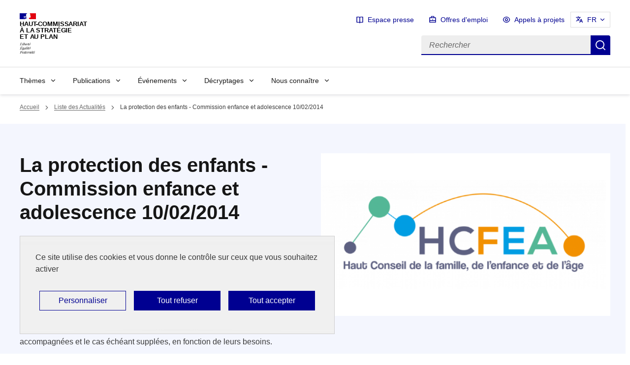

--- FILE ---
content_type: text/html; charset=UTF-8
request_url: https://www.strategie-plan.gouv.fr/actualites/protection-enfants-commission-enfance-adolescence-10022014
body_size: 11456
content:
<!DOCTYPE html>
<html  lang="fr" dir="ltr" prefix="og: https://ogp.me/ns#"
  data-fr-scheme="light"
  >
  <head>
    <meta name="format-detection" content="telephone=no,date=no,address=no,email=no,url=no">
    <meta charset="utf-8" />
<meta name="description" content="La protection des enfants - Séance du 10 février de la Commission enfance et adolescence. Le document présente, en préambule, le modèle qui sous-tend systématiquement les recommandations relatives à la protection des enfants, modèle qui assemble de manière systémique un ensemble d’actions (législatives, politiques, organisationnelles, éducatives) à mener à différents niveaux (national, régional, local), permettant que les familles les plus en difficultés soient identifiées, accompagnées et le cas échéant supplées, en fonction de leurs besoins." />
<link rel="canonical" href="https://www.strategie-plan.gouv.fr/actualites/protection-enfants-commission-enfance-adolescence-10022014" />
<meta name="robots" content="index, follow" />
<link rel="image_src" href="/files/files/Actualites/Logo%20HCFEA%20%281%29.png" />
<meta property="og:site_name" content="Haut-commissariat à la stratégie et au plan" />
<meta property="og:type" content="Actualité" />
<meta property="og:url" content="https://www.strategie-plan.gouv.fr/actualites/protection-enfants-commission-enfance-adolescence-10022014" />
<meta property="og:title" content="La protection des enfants - Commission enfance et adolescence 10/02/2014 | Haut-commissariat à la stratégie et au plan" />
<meta property="og:description" content="La protection des enfants - Séance du 10 février de la Commission enfance et adolescence. Le document présente, en préambule, le modèle qui sous-tend systématiquement les recommandations relatives à la protection des enfants, modèle qui assemble de manière systémique un ensemble d’actions (législatives, politiques, organisationnelles, éducatives) à mener à différents niveaux (national, régional, local), permettant que les familles les plus en difficultés soient identifiées, accompagnées et le cas échéant supplées, en fonction de leurs besoins." />
<meta property="og:image" content="https://www.strategie-plan.gouv.fr/files/files/Actualites/Logo%20HCFEA%20%281%29.png" />
<meta name="twitter:card" content="summary_large_image" />
<meta name="twitter:description" content="La protection des enfants - Séance du 10 février de la Commission enfance et adolescence. Le document présente, en préambule, le modèle qui sous-tend systématiquement les recommandations relatives à la protection des enfants, modèle qui assemble de manière systémique un ensemble d’actions (législatives, politiques, organisationnelles, éducatives) à mener à différents niveaux (national, régional, local), permettant que les familles les plus en difficultés soient identifiées, accompagnées et le cas échéant supplées, en fonction de leurs besoins." />
<meta name="twitter:title" content="La protection des enfants - Commission enfance et adolescence 10/02/2014 | Haut-commissariat à la stratégie et au plan" />
<meta name="twitter:dnt" content="on" />
<meta name="twitter:url" content="https://www.strategie-plan.gouv.fr/actualites/protection-enfants-commission-enfance-adolescence-10022014" />
<meta name="twitter:image" content="https://www.strategie-plan.gouv.fr/files/files/Actualites/Logo%20HCFEA%20%281%29.png" />
<meta name="Generator" content="Drupal 10 (https://www.drupal.org)" />
<meta name="MobileOptimized" content="width" />
<meta name="HandheldFriendly" content="true" />
<meta name="viewport" content="width=device-width, initial-scale=1.0" />
<script><!-- Tag standard + extension opt-out complet - Eulerian Analytics  -->
  (function(e,a){var i=e.length,y=5381,k='script',z='_EA_',zd=z+'disabled',s=window,v=document,
    o=v.createElement(k),l=s.localStorage;for(;i;){i-=1;y=(y*33)^e.charCodeAt(i)}y=z+(y>>>=0);
    (function(e,a,s,y,z,zd,l){s[a]=s[a]||function(){(s[y]=s[y]||[]).push(arguments);s[y].eah=e;};
    s[zd]=function(){return l.getItem(z);};s[z+'toggle']=function(){(s[zd]())?l.removeItem(z):l.setItem(z,1);}}(e,a,s,y,z,zd,l));
    if(!s[zd]()){i=new Date/1E7|0;o.ea=y;y=i%26;o.async=1;o.src='//'+e+'/'+String.fromCharCode(97+y,122-y,65+y)+(i%1E3)+'.js?2';
    s=v.getElementsByTagName(k)[0];s.parentNode.insertBefore(o,s);}})('etdd.strategie.gouv.fr','EA_push');
</script>
<link rel="icon" href="/themes/custom/france_strategie/favicon.ico" type="image/vnd.microsoft.icon" />
<link rel="alternate" hreflang="fr" href="https://www.strategie-plan.gouv.fr/actualites/protection-enfants-commission-enfance-adolescence-10022014" />

    <title>La protection des enfants - Commission enfance et adolescence 10/02/2014 | Haut-commissariat à la stratégie et au plan</title>
    <link rel="stylesheet" media="all" href="/files/css/css_GyMvuTHTlPdCao4JA24tTT_PotfWjE6dT3I7LHBbGrY.css?delta=0&amp;language=fr&amp;theme=france_strategie&amp;include=[base64]" />
<link rel="stylesheet" media="all" href="/files/css/css_LCasvZVJmUoT3K5TxMz_923VoFePwkyYeh4bKVqChME.css?delta=1&amp;language=fr&amp;theme=france_strategie&amp;include=[base64]" />
<link rel="stylesheet" media="print" href="/files/css/css_C1m6n5lua06RgkKbKZWsPTt51TGGDogAU2tp3JRnV10.css?delta=2&amp;language=fr&amp;theme=france_strategie&amp;include=[base64]" />
<link rel="stylesheet" media="all" href="/files/css/css_2-qHXu2ir5LOSnY-kqUYBh0G6io0o9fOitLoJGzYuJ0.css?delta=3&amp;language=fr&amp;theme=france_strategie&amp;include=[base64]" />
<link rel="stylesheet" media="print" href="/files/css/css_UrP5k_jniUHqjCjHEn-OslEC9GiQagINfMzhSZ6qyOY.css?delta=4&amp;language=fr&amp;theme=france_strategie&amp;include=[base64]" />
<link rel="stylesheet" media="all" href="/files/css/css_7uXMr2Mp0p4_d1sqF3kd0wqjEhkAg_7fwUA33y1HocQ.css?delta=5&amp;language=fr&amp;theme=france_strategie&amp;include=[base64]" />
<link rel="stylesheet" media="print" href="/files/css/css_KAHEKD1kg-mQ-ayNlh2yIJfi_JdktMtmHSifYPFQGaA.css?delta=6&amp;language=fr&amp;theme=france_strategie&amp;include=[base64]" />

    <script type="application/json" data-drupal-selector="drupal-settings-json">{"path":{"baseUrl":"\/","pathPrefix":"","currentPath":"node\/1702","currentPathIsAdmin":false,"isFront":false,"currentLanguage":"fr"},"pluralDelimiter":"\u0003","suppressDeprecationErrors":true,"eulerian_service":{"needConsent":1,"mon_domaine":"etdd.strategie.gouv.fr","site_environment":"prod","site_entity":"SPM || France Strat\u00e9gie","site_target":"information","site_type":"standard","noconsent_params":"","optout_block":1,"site_language":"fr","is_home":false,"is_node":true,"pagelabel":"contenu_detail,infographie,","page_template":"contenu_detail","segment_site":"infographie","pagegroup":"infographie","page_name":"la_protection_des_enfants_commission_enfance_et_adolescence_10_02_2014","page_category1":"infographie","page_category2":"education","content_id":"1702","content_name":"la_protection_des_enfants_commission_enfance_et_adolescence_10_02_2014","content_date":"2026_01_19_15_17_05","content_topic":"actualite"},"matomo":{"needConsent":1,"site_id":"13","host":"https:\/\/www.strategie-plan.gouv.fr\/"},"tarteaucitron":{"custom_text":[""],"custom_descriptions":[""],"custom_user_variables":[""],"use_dse_theme":1,"use_link_as_alert":true,"readmoreLink":"\/donnees-personnelles","privacyUrl":"donnes-personnelles-et-cookies","showPrivacyUrl":0,"job_list":["video_embed_dailymotion","video_embed_vimeo","video_embed_youtube","eulerian-analytics","matomo_service"]},"user":{"uid":0,"permissionsHash":"5efeb440445042699bcbf042b87102d0374f50ec81ea541554cc640e81fe87e7"}}</script>
<script src="/files/js/js_FISXpaRL4GFnGDqsxwSd5Lx2mcacrbo4Vo8CebSygZk.js?scope=header&amp;delta=0&amp;language=fr&amp;theme=france_strategie&amp;include=[base64]"></script>

  </head>
  <body class="path-node page-node-type-actualite">
    
      <div class="dialog-off-canvas-main-canvas" data-off-canvas-main-canvas>
    

  <div id="block-france-strategie-ds-liensdevitement" class="block block-block-content block-block-content09c65f87-c956-4e20-ba40-b5a71903f26d">
    
      <div id="haut-de-page" class="fr-skiplinks">
  <nav class="fr-container" role="navigation" aria-label="Accès rapide">
    <ul class="fr-skiplinks__list">
              <li>
          <a href="#header-search" class="fr-link">Accéder à la recherche</a>
        </li>
              <li>
          <a href="#header-navigation-nav" class="fr-link">Accéder au menu principal</a>
        </li>
              <li>
          <a href="#contenu" class="fr-link">Accéder au contenu</a>
        </li>
              <li>
          <a href="#footer" class="fr-link">Accéder au pied de page</a>
        </li>
          </ul>
  </nav>
</div>

  </div>




<header role="banner" class="fr-header">
  
  <div class="fr-header__body">
    <div class="fr-container">
      <div class="fr-header__body-row">
        
  <div class="fr-header__brand fr-enlarge-link">
    <div class="fr-header__brand-top">
      <div class="fr-header__logo">
                  <a href="/" title="Haut-commissariat à la stratégie et au plan - Retour à l&#039;accueil">
            <p class="fr-logo">
              Haut-commissariat</br> à la stratégie</br> et au plan
            </p>
          </a>
              </div>
            <div class="fr-header__navbar">
                  <button id="header-search-btn" class="fr-btn--search fr-btn" data-fr-opened="false" aria-controls="modal-searchbar" aria-haspopup="dialog" title="Rechercher - Ouvrir la recherche">
            Rechercher
          </button>
                <button class="fr-btn--menu fr-btn" data-fr-opened="false" aria-controls="header-navigation" aria-haspopup="dialog" title="Menu principal - Ouvrir le menu" id="fr-btn-menu-mobile-4">
          Menu principal
        </button>
      </div>
    </div>

      </div>

  <div class="fr-header__tools">
    
      <div class="fr-header__tools-links">
              <ul class="fr-btns-group">
      
    <li>
    <a href="/espace-presse"
            title="Liste des documents presse"      class="fr-btn fr-icon-book-open-line ">
              Espace presse
          </a>
  </li>
  
      
    <li>
    <a href="/offres-demploi"
            title="Liste des offres d&#039;emploi"      class="fr-btn fr-icon-briefcase-line ">
              Offres d&#039;emploi
          </a>
  </li>
  
      
    <li>
    <a href="/appels-doffre-de-recherche"
            title="Liste des appels à projets de recherche"      class="fr-btn fr-icon-eye-line ">
              Appels à projets
          </a>
  </li>
  
  </ul>

                    
    <nav role="navigation" class="fr-translate fr-nav"><div class="fr-nav__item"><button class="fr-translate__btn fr-btn fr-btn--tertiary ds-dropdown-language" aria-controls="translate-links" aria-expanded="false" title="Sélectionner une langue">                      FR<span class="fr-hidden-lg"> - Français</span></button><div class="fr-collapse fr-translate__menu fr-menu" id="translate-links"><ul class="fr-menu__list"><li><a class="fr-translate__language fr-nav__link" href=""
                aria-current="true" hreflang="fr" lang="fr">
                  FR - Français
                </a></li><li><a href="/en/node/1702" class="fr-translate__language fr-nav__link" hreflang="en" lang="en">EN - English</a></li></ul></div></div></nav>

          </div>
  
  <div id="modal-searchbar" class="fr-header__search fr-modal" aria-labelledby="header-search-btn">
  <div class="fr-container fr-container-lg--fluid">
    <button class="fr-btn fr-btn--close" aria-controls="modal-searchbar" title="Fermer">Fermer</button>
    <form class="header-searchbar" data-drupal-selector="header-searchbar" action="/recherche" method="GET" id="header-searchbar" accept-charset="UTF-8" data-drupal-form-fields="edit-search,edit-valider">
      <div id="header-search" class="fr-search-bar" role="search" aria-label="Rechercher sur tout le site">
        <label class="fr-label" for="search-865-input">
          Rechercher
        </label>
        <input class="fr-input" placeholder="Rechercher" type="search" id="search-865-input" aria-label="Rechercher" name="search_api_fulltext">
        <button class="fr-btn" title="Rechercher">
          Rechercher
        </button>
      </div>
    </form>
  </div>
</div>


  </div>

      </div>
    </div>
  </div>

  
  
  

<div class="fr-header__menu fr-modal" id="header-navigation" aria-labelledby="button-871">
  <div class="fr-container">
    <button class="fr-btn fr-btn--close" aria-controls="header-navigation">Fermer</button>
    <div class="fr-header__menu-links"></div>
    <nav class="fr-nav" id="header-navigation-nav" role="navigation" aria-label="Menu principal">
                    <ul block="block-france-strategie-ds-navigationprincipalemegamenu" class="fr-nav__list">
                            <li class="fr-nav__item">
                      <button class="fr-nav__btn" aria-expanded="false"
                        aria-controls="e27ea9b2-3675-41e4-becd-e98b8293a4eb">Thèmes</button>
            <div class="fr-mega-menu fr-collapse" id="e27ea9b2-3675-41e4-becd-e98b8293a4eb" tabindex="-1">
              <div class="fr-container fr-container--fluid fr-container-lg">
                <button class="fr-btn fr-btn--close" title="Fermer" aria-controls="e27ea9b2-3675-41e4-becd-e98b8293a4eb" title="Fermer le menu">
                  Fermer
                </button>
                <div class="fr-grid-row fr-grid-row-lg--gutters">
                                      <div class="fr-col-12 fr-col-lg-8 fr-col-offset-lg-4--right">
                      <div class="simple-mega-menu mega-menu-item simple-mega-menu-type-ds-item-mega-menu view-mode-default">
    <div class="fr-mega-menu__leader">
          <p class="fr-h4">
            Thèmes
      </p>
              <p class="fr-hidden fr-unhidden-lg">
            Le Haut-commissariat à la Stratégie et au Plan traite d’une grande diversité de sujets dans les domaines de l&#039;économie, du travail, de l&#039;emploi et des compétences, de la société et des politiques sociales, de l&#039;environnement, ainsi que du numérique.
      </p>
              <a href="/liste-themes" class="fr-link fr-icon-arrow-right-line fr-link--icon-right fr-link--align-on-content" target="_self">Voir tous les thèmes</a>
      </div>
  </div>

                    </div>
                                                                  
        <div class="fr-col-12 fr-col-lg-3">
          <p class="fr-mega-menu__category">
            <a class="fr-nav__link" href="/liste-themes"
                        >
            ㅤ</a>
          </p>
                      <ul class="fr-mega-menu__list">
                                    <li>   
          <a class="fr-nav__link" href="/themes/changement-climatique"
                    >
          Changement climatique</a>
        </li>
              <li>   
          <a class="fr-nav__link" href="/themes/alimentationagriculture"
                    >
          Alimentation/agriculture</a>
        </li>
              <li>   
          <a class="fr-nav__link" href="/themes/energie"
                    >
          Énergie</a>
        </li>
              <li>   
          <a class="fr-nav__link" href="/themes/industrie"
                    >
          Industrie</a>
        </li>
              <li>   
          <a class="fr-nav__link" href="/themes/mobilitetransports"
                    >
          Mobilité/transports</a>
        </li>
              <li>   
          <a class="fr-nav__link" href="/themes/numeriqueia"
                    >
          Numérique/IA</a>
        </li>
              <li>   
          <a class="fr-nav__link" href="/themes/ressources-naturellesbiodiversite"
                    >
          Ressources naturelles/biodiversité</a>
        </li>
              <li>   
          <a class="fr-nav__link" href="/themes/batimentlogement"
                    >
          Bâtiment/logement</a>
        </li>
            
            </ul>
                  </div>
                      
        <div class="fr-col-12 fr-col-lg-3">
          <p class="fr-mega-menu__category">
            <a class="fr-nav__link" href="/liste-themes"
                        >
            ㅤ</a>
          </p>
                      <ul class="fr-mega-menu__list">
                                    <li>   
          <a class="fr-nav__link" href="/themes/macroeconomie"
                    >
          Macroéconomie</a>
        </li>
              <li>   
          <a class="fr-nav__link" href="/themes/productivite"
                    >
          Productivité </a>
        </li>
              <li>   
          <a class="fr-nav__link" href="/themes/competitivite"
                    >
          Compétitivité</a>
        </li>
              <li>   
          <a class="fr-nav__link" href="/themes/innovation"
                    >
          Innovation</a>
        </li>
              <li>   
          <a class="fr-nav__link" href="/themes/entreprises"
                    >
          Entreprises</a>
        </li>
              <li>   
          <a class="fr-nav__link" href="/themes/rse"
                    >
          Responsabilité sociétale des entreprises</a>
        </li>
              <li>   
          <a class="fr-nav__link" href="/themes/finances-publiques"
                    >
          Finances publiques</a>
        </li>
              <li>   
          <a class="fr-nav__link" href="/themes/fiscalite"
                    >
          Fiscalité</a>
        </li>
            
            </ul>
                  </div>
                      
        <div class="fr-col-12 fr-col-lg-3">
          <p class="fr-mega-menu__category">
            <a class="fr-nav__link" href="/liste-themes"
                        >
            ㅤ</a>
          </p>
                      <ul class="fr-mega-menu__list">
                                    <li>   
          <a class="fr-nav__link" href="/themes/demographie"
                    >
          Démographie</a>
        </li>
              <li>   
          <a class="fr-nav__link" href="/themes/protection-sociale"
                    >
          Protection sociale</a>
        </li>
              <li>   
          <a class="fr-nav__link" href="/themes/sante"
                    >
          Santé</a>
        </li>
              <li>   
          <a class="fr-nav__link" href="/themes/pouvoir-dachat"
                    >
          Pouvoir d&#039;achat</a>
        </li>
              <li>   
          <a class="fr-nav__link" href="/themes/remunerations"
                    >
          Rémunérations</a>
        </li>
              <li>   
          <a class="fr-nav__link" href="/themes/emploichomage"
                    >
          Emploi/chômage</a>
        </li>
              <li>   
          <a class="fr-nav__link" href="/themes/metierscompetences"
                    >
          Métiers/compétences</a>
        </li>
              <li>   
          <a class="fr-nav__link" href="/themes/travail"
                    >
          Travail</a>
        </li>
            
            </ul>
                  </div>
                      
        <div class="fr-col-12 fr-col-lg-3">
          <p class="fr-mega-menu__category">
            <a class="fr-nav__link" href="/liste-themes"
                        >
            ㅤ</a>
          </p>
                      <ul class="fr-mega-menu__list">
                                    <li>   
          <a class="fr-nav__link" href="/themes/inegalitespauvrete"
                    >
          Inégalités/Pauvreté</a>
        </li>
              <li>   
          <a class="fr-nav__link" href="/themes/territoires"
                    >
          Territoires</a>
        </li>
              <li>   
          <a class="fr-nav__link" href="/themes/education"
                    >
          Éducation</a>
        </li>
              <li>   
          <a class="fr-nav__link" href="/themes/action-publique"
                    >
          Action publique</a>
        </li>
              <li>   
          <a class="fr-nav__link" href="/themes/evaluation"
                    >
          Évaluation</a>
        </li>
              <li>   
          <a class="fr-nav__link" href="/themes/prospective"
                    >
          Prospective</a>
        </li>
              <li>   
          <a class="fr-nav__link" href="/themes/strategie"
                    >
          Stratégie</a>
        </li>
            
            </ul>
                  </div>
            
                </div>
              <div>
            </div>
                    </li>
                            <li class="fr-nav__item">
                      <button class="fr-nav__btn" aria-expanded="false"
                        aria-controls="f6a2e6aa-e830-4c93-8777-698d0282350f">Publications</button>
            <div class="fr-mega-menu fr-collapse" id="f6a2e6aa-e830-4c93-8777-698d0282350f" tabindex="-1">
              <div class="fr-container fr-container--fluid fr-container-lg">
                <button class="fr-btn fr-btn--close" title="Fermer" aria-controls="f6a2e6aa-e830-4c93-8777-698d0282350f" title="Fermer le menu">
                  Fermer
                </button>
                <div class="fr-grid-row fr-grid-row-lg--gutters">
                                      <div class="fr-col-12 fr-col-lg-8 fr-col-offset-lg-4--right">
                      <div class="simple-mega-menu mega-menu-item simple-mega-menu-type-ds-item-mega-menu view-mode-default">
    <div class="fr-mega-menu__leader">
          <p class="fr-h4">
            Publications
      </p>
              <p class="fr-hidden fr-unhidden-lg">
            Le Haut-commissariat à la Stratégie et au Plan publie régulièrement sur ce site des rapports, des notes d&#039;analyse et de synthèse, des documents de travail ou encore des avis destinés à éclairer le débat public. Certains organismes de son réseau (HCAAM, HCFEA, HCFiPS) y publient également leurs travaux.
      </p>
          </div>
  </div>

                    </div>
                                                                  
        <div class="fr-col-12 fr-col-lg">
          <p class="fr-mega-menu__category">
            <a class="fr-nav__link" href="/publications?search_api_fulltext=&amp;field_date_publication=&amp;field_date_publication_max=&amp;field_emetteur%5B284%5D=284&amp;field_emetteur%5B220%5D=220&amp;field_emetteur%5B276%5D=276&amp;field_emetteur%5B252%5D=252&amp;field_emetteur%5B226%5D=226&amp;field_emetteur%5B221%5D=221&amp;field_emetteur%5B282%5D=282"
                        >
            Les publications du Haut-commissariat à la Stratégie et au Plan</a>
          </p>
                      <ul class="fr-mega-menu__list">
                                    <li>   
          <a class="fr-nav__link" href="/publications?search_api_fulltext=&amp;changed=&amp;changed_max=&amp;field_emetteur%5B225%5D=225&amp;field_emetteur%5B224%5D=224&amp;field_emetteur%5B251%5D=251&amp;field_emetteur%5B226%5D=283"
                    >
          Les publications du réseau</a>
        </li>
              <li>   
          <a class="fr-nav__link" href="/publications?search_api_fulltext=&amp;changed=&amp;changed_max=&amp;field_emetteur%5B222%5D=222"
                    >
          Les publications de la plateforme RSE</a>
        </li>
              <li>   
          <a class="fr-nav__link" href="/publications?search_api_fulltext=&amp;field_type_publication%5B281%5D=281&amp;field_date_publication=&amp;field_date_publication_max="
                    >
          Les archives du Haut-commissariat au Plan</a>
        </li>
            
            </ul>
                  </div>
            
                </div>
              <div>
            </div>
                    </li>
                            <li class="fr-nav__item">
                      <button class="fr-nav__btn" aria-expanded="false"
                        aria-controls="9cb09fca-f821-40c9-a95f-3257b35bf3cd">Événements</button>
            <div class="fr-mega-menu fr-collapse" id="9cb09fca-f821-40c9-a95f-3257b35bf3cd" tabindex="-1">
              <div class="fr-container fr-container--fluid fr-container-lg">
                <button class="fr-btn fr-btn--close" title="Fermer" aria-controls="9cb09fca-f821-40c9-a95f-3257b35bf3cd" title="Fermer le menu">
                  Fermer
                </button>
                <div class="fr-grid-row fr-grid-row-lg--gutters">
                                                                  
        <div class="fr-col-12 fr-col-lg-6">
          <p class="fr-mega-menu__category">
            <a class="fr-nav__link" href="/evenements"
                        >
            Les événements à venir</a>
          </p>
                  </div>
                      
        <div class="fr-col-12 fr-col-lg-6">
          <p class="fr-mega-menu__category">
            <a class="fr-nav__link" href="/contenus-riches?search_api_fulltext=&amp;field_type_contenu_riche%5B286%5D=286"
                        >
            Les événements passés</a>
          </p>
                  </div>
            
                </div>
              <div>
            </div>
                    </li>
                            <li class="fr-nav__item">
                      <button class="fr-nav__btn" aria-expanded="false"
                        aria-controls="ec798824-ed9b-4ef0-a10f-2bcd025e458d">Décryptages</button>
            <div class="fr-mega-menu fr-collapse" id="ec798824-ed9b-4ef0-a10f-2bcd025e458d" tabindex="-1">
              <div class="fr-container fr-container--fluid fr-container-lg">
                <button class="fr-btn fr-btn--close" title="Fermer" aria-controls="ec798824-ed9b-4ef0-a10f-2bcd025e458d" title="Fermer le menu">
                  Fermer
                </button>
                <div class="fr-grid-row fr-grid-row-lg--gutters">
                                      <div class="fr-col-12 fr-col-lg-8 fr-col-offset-lg-4--right">
                      <div class="simple-mega-menu mega-menu-item simple-mega-menu-type-ds-item-mega-menu view-mode-default">
    <div class="fr-mega-menu__leader">
          <p class="fr-h4">
            Décryptages
      </p>
              <p class="fr-hidden fr-unhidden-lg">
            Le Haut-commissariat à la Stratégie et au Plan propose des vidéos, podcasts, infographies et datavisualisation, ainsi que des articles, qui apportent un autre éclairage sur ses travaux.
      </p>
              <a href="/contenus-riches" class="fr-link fr-icon-arrow-right-line fr-link--icon-right fr-link--align-on-content" target="_self">Voir tous les décryptages</a>
      </div>
  </div>

                    </div>
                                                                  
        <div class="fr-col-12 fr-col-lg-3">
          <p class="fr-mega-menu__category">
            <a class="fr-nav__link" href="/contenus-riches?search_api_fulltext=&amp;field_type_contenu_riche%5B217%5D=217&amp;field_type_contenu_riche%5B286%5D=286"
                        >
            Vidéos</a>
          </p>
                  </div>
                      
        <div class="fr-col-12 fr-col-lg-3">
          <p class="fr-mega-menu__category">
            <a class="fr-nav__link" href="/contenus-riches?search_api_fulltext=&amp;field_type_contenu_riche%5B216%5D=216"
                        >
            Podcasts</a>
          </p>
                  </div>
                      
        <div class="fr-col-12 fr-col-lg-3">
          <p class="fr-mega-menu__category">
            <a class="fr-nav__link" href="/contenus-riches?search_api_fulltext=&amp;field_type_contenu_riche%5B218%5D=218"
                        >
            Infographies/datavisualisations</a>
          </p>
                  </div>
                      
        <div class="fr-col-12 fr-col-lg-3">
          <p class="fr-mega-menu__category">
            <a class="fr-nav__link" href="/contenus-riches?search_api_fulltext=&amp;field_type_contenu_riche%5B254%5D=254"
                        >
            Autres contenus</a>
          </p>
                  </div>
            
                </div>
              <div>
            </div>
                    </li>
                            <li class="fr-nav__item">
                      <button class="fr-nav__btn" aria-expanded="false"
                        aria-controls="78169fe6-494e-4de5-ac09-629e06429d64">Nous connaître</button>
            <div class="fr-mega-menu fr-collapse" id="78169fe6-494e-4de5-ac09-629e06429d64" tabindex="-1">
              <div class="fr-container fr-container--fluid fr-container-lg">
                <button class="fr-btn fr-btn--close" title="Fermer" aria-controls="78169fe6-494e-4de5-ac09-629e06429d64" title="Fermer le menu">
                  Fermer
                </button>
                <div class="fr-grid-row fr-grid-row-lg--gutters">
                                                                  
        <div class="fr-col-12 fr-col-lg-3">
          <p class="fr-mega-menu__category">
            <a class="fr-nav__link" href="/nous-connaitre/propos-du-haut-commissariat-la-strategie-et-au-plan"
                        >
            Le Haut-Commissariat à la Stratégie et au Plan</a>
          </p>
                  </div>
                      
        <div class="fr-col-12 fr-col-lg-3">
          <p class="fr-mega-menu__category">
            <a class="fr-nav__link" href="/%C3%A9quipe"
                        >
            L&#039;équipe</a>
          </p>
                  </div>
                      
        <div class="fr-col-12 fr-col-lg-3">
          <p class="fr-mega-menu__category">
            <a class="fr-nav__link" href="/plateforme-rse"
                        >
            La Plateforme RSE</a>
          </p>
                  </div>
                      
        <div class="fr-col-12 fr-col-lg-3">
          <p class="fr-mega-menu__category">
            <a class="fr-nav__link" href="/le-reseau-du-haut-commissariat-la-strategie-et-au-plan"
                        >
            Le réseau du Haut-commissariat</a>
          </p>
                  </div>
                      
        <div class="fr-col-12 fr-col-lg-3">
          <p class="fr-mega-menu__category">
            <a class="fr-nav__link" href="/actualites"
                        >
            Actualités</a>
          </p>
                  </div>
            
                </div>
              <div>
            </div>
                    </li>
              </ul>
      
    </nav>
  </div>
</div>




</header>

<main role="main">
    <a id="contenu" tabindex="-1"></a>  


  

  <div class="fr-container">
    
  <div class="ds-region-breadcrumb">
    <div id="block-france-strategie-breadcrumbs" class="block block-system block-system-breadcrumb-block">
    
        <nav class="fr-breadcrumb" role="navigation" aria-label="Vous êtes ici :">
    <button class="fr-breadcrumb__button" aria-expanded="false" aria-controls="breadcrumb">
      Voir le fil d’Ariane
    </button>
    <div class="fr-collapse" id="breadcrumb">
      <ol class="fr-breadcrumb__list">
              <li>
                      <a class="fr-breadcrumb__link" href="/">Accueil</a>
                  </li>
              <li>
                      <a class="fr-breadcrumb__link" href="/actualites">Liste des Actualités</a>
                  </li>
              <li>
                      <a class="fr-breadcrumb__link" aria-current="page">La protection des enfants - Commission enfance et adolescence 10/02/2014</a>
                  </li>
            </ol>
    </div>
  </nav>

  </div>



  </div>

    <div class="fr-grid-row">
              <div class="fr-col-12">
          
  <div data-drupal-messages-fallback class="hidden"></div>
<div id="block-france-strategie-content" class="block block-system block-system-main-block">
    
      





<article class="node node--type-actualite node--promoted node--view-mode-full">
  <div class="fr-grid-row fr-grid-row--center fr-pb-md-5w">
    <div class="fr-col-12">
      <div class="fr-grid-row fr-grid-row--gutters fr-grid-row--center ds-row-with-background fr-py-6w">
        <div class="ds-row-background fr-background-alt--blue-ecume"></div>
        <div class="fr-col-12 fr-col-md-6">
          
          
          <h1>La protection des enfants - Commission enfance et adolescence 10/02/2014</h1>

                      <ul class="fr-tags-group fr-mb-2w">
              
                              <li class="taxonomy-term vocabulary-themes">
  
  <a href="/actualites?field_themes%5B209%5D=209" class="fr-tag">
            Éducation
      </a>
  
</li>

                    
            </ul>
          
          <p>
                    La protection des enfants -  Séance du 10 février de la Commission enfance et adolescence. Le document présente, en préambule, le modèle qui sous-tend systématiquement les recommandations relatives à la protection des enfants, modèle qui assemble de manière systémique un ensemble d’actions (législatives, politiques, organisationnelles, éducatives) à mener à différents niveaux (national, régional, local), permettant que les familles les plus en difficultés soient identifiées, accompagnées et le cas échéant supplées, en fonction de leurs besoins.
          </p>

                      <p class="fr-text--sm fr-mb-1w">Publié le : 
            18/02/2014
      </p>
                                <p class="fr-text--sm fr-mb-1w">Mis à jour le : 19/01/2026</p>
                  </div>
                  <div class="fr-col-12 fr-col-md-6">
            <figure class="fr-content-media fr-mt-md-0 fr-mb-0" role="group" aria-label="">
              <div class="fr-content-media__img">
                  <img loading="lazy" src="/files/styles/ds_image_paragraphe/public/files/Actualites/Logo%20HCFEA%20%281%29.png?itok=4KvzgjlR" width="1200" height="675" alt="" class="image-style-ds-image-paragraphe" />



              </div>
                          </figure>
          </div>
              </div>
    </div>
  </div>

      <div class="fr-grid-row fr-grid-row--center fr-grid-row--gutters">
      <div class="fr-col-12 fr-col-md-8 fr-mt-4w fstrat-order-sm-2 ">
                
                                          <div class="paragraph paragraph--type--ds-contenu-libre paragraph--view-mode--default fr-grid-row fr-grid-row--center">
        <div class="fr-col-12">
            <div class="fr-prose">
    <p>A partir de cette toile de fond, des thèmes plus spécifiques sont mis en exergue, tels que développés en partie I (<em>Etat des connaissances sur la maltraitance des enfants</em>)&nbsp; et II (<em>Interrogations concernant le dispositif de protection de l’enfance en France</em>) :</p>
<ul>
<li>Sur l’axe des connaissances à produire, la pertinence de développer des enquêtes <em>ad hoc</em>&nbsp;: enquêtes de <em>victimation</em> chez les jeunes, incluant toutes leurs sphères de vie (alors qu’aujourd’hui, la sphère familiale n’est pas observée)&nbsp;; enquêtes sur les opinions et les pratiques éducatives des parents.li&gt;</li>
<li>L’adoption d’une législation interdisant le recours aux châtiments corporels, dans une dimension prescriptive (code civil), au titre de la prévention des violences éducatives banales.li&gt;</li>
<li>Concernant les professionnels, s’agissant de la qualité de la prise en charge,&nbsp;sont mis en exergue : le niveau de qualification, le contenu et les modalités de formation des travailleurs sociaux en relation avec les enfants et les familles (connaissances des publics, posture professionnelle posant la question de la «&nbsp;sensibilité&nbsp;» au point de vue de l’enfant) ainsi que leurs conditions d’emploi (usure et <em>turn-over</em>).</li>
<li>Concernant l’enfant, quelles seraient les modalités permettant la meilleure prise en considération de ce qu’il reconstruit dans son placement, assurant la stabilité du placement, la sécurisation de ses nouvelles attaches et une possible projection dans l’avenir&nbsp;?</li>
<li>Concernant les parents, quel accès effectif à une offre de services et de soutien adaptée, dans une perspective de promotion des droits de l’enfant, de prévention des maltraitances et dans le cadre des mesures de protection&nbsp;?</li>
<li>Bien devenir&nbsp;: les constats sur plusieurs dimensions interrogent la plus-value de la prise en charge des enfants par l’aide sociale à l’enfance (ASE). Quels principes seraient à réaffirmer&nbsp;? Comment y remédier&nbsp;?</li>
</ul>
<p>Pour chacun des axes ou thèmes (gouvernance, connaissance, qualité de prise en charge, bien-être et bien devenir des mineurs protégés), quels objectifs et indicateurs seraient susceptibles d’être associés&nbsp;?</p>

  </div>

        </div>
      </div>
      
                    
      </div>
          </div>
  
  <!--BAS DE PAGE PARAGRAPHES-->
      
                    

<div  class="paragraph paragraph--type--pour-aller-plus-loin paragraph--view-mode--default fstrat-paragraphe-bas-de-page fr-grid-row fr-grid-row--gutters fr-grid-row--center fr-p-0 fr-mb-0">
  <div class="fr-col-12 fr-py-6w ds-row-with-background">
    <div class="ds-row-background fr-background-contrast--red-marianne"></div>
          <div class="fr-grid-row fr-grid-row--gutters">
        <div class="fr-col-12">
          <h2>Pour aller plus loin</h2>
        </div>
                  
  <div class="fr-col-12 fr-col-md-4">
      




<article class="node node--type-publication node--view-mode-carte-sans-image fr-card fr-enlarge-link fr-card--verticale">
  <div class="fr-card__body">
    <div class="fr-card__content">
      <h3 class="fr-card__title">
        <a href="/publications/hcfea-les-representations-de-lenfance-de-ladolescence-et-des-politiques-publiques-qui">HCFEA | Les représentations de l’enfance, de l’adolescence, et des politiques publiques qui les concernent</a>
      </h3>
                        <p class="fr-card__desc">Le Conseil de l’enfance et de l’adolescence du HCFEA a adopté le 25 septembre 2025 une étude sur les représentations de l’enfance,...</p>
                    <div class="fr-card__start">
                  <ul class="fr-tags-group">
            
  <li>
<li class="taxonomy-term vocabulary-themes">
  
  <p class="fr-tag">
            Santé
      </p>
  
</li>
</li>
  <li>
<li class="taxonomy-term vocabulary-themes">
  
  <p class="fr-tag">
            Éducation
      </p>
  
</li>
</li>
  <li>
<li class="taxonomy-term vocabulary-themes">
  
  <p class="fr-tag">
            Action publique
      </p>
  
</li>
</li>

          </ul>
                <p class="fr-card__detail">
                    
<span class="
            fr-icon-community-line
       fr-icon--sm">
            Haut Conseil de la famille, de l’enfance et de l’âge
      </span>

          </p>
      </div>
              <div class="fr-card__end">
          <p class="fr-card__detail">26 septembre 2025</p>
        </div>
          </div>
  </div>
</article>

  </div>
  <div class="fr-col-12 fr-col-md-4">
    
  




<article class="node node--type-contenu-riche node--promoted node--view-mode-carte-sans-image fr-card fr-enlarge-link fr-card--verticale">
  <div class="fr-card__body">
    <div class="fr-card__content">
      <h3 class="fr-card__title">
        <a href="/attractivite-du-metier-denseignant-une-vocation-reconstruire-un-equilibre-restaurer">Attractivité du métier d&#039;enseignant : une vocation à reconstruire, un équilibre à restaurer</a>
      </h3>
                        <p class="fr-card__desc">À la rentrée 2024, 3 200 enseignants manquaient à l’appel dans les écoles, les collèges et les lycées du secteur public et privé. La crise d’attractivité que traverse le système éducatif diffère des précédentes tensions ...</p>
                    <div class="fr-card__start">
                  <ul class="fr-tags-group">
            
  <li>
<li class="taxonomy-term vocabulary-themes">
  
  <p class="fr-tag">
            Rémunérations
      </p>
  
</li>
</li>
  <li>
<li class="taxonomy-term vocabulary-themes">
  
  <p class="fr-tag">
            Compétences/métiers
      </p>
  
</li>
</li>
  <li>
<li class="taxonomy-term vocabulary-themes">
  
  <p class="fr-tag">
            Éducation
      </p>
  
</li>
</li>

          </ul>
                          <p class="fr-card__detail">
                    
<span class="
            fr-icon-bar-chart-box-fill
       fr-icon--sm">
            Infographie/datavisualisation
      </span>

          </p>
              </div>
              <div class="fr-card__end">
          <p class="fr-card__detail">18 juin 2025</p>
        </div>
          </div>
  </div>
</article>

  </div>
  <div class="fr-col-12 fr-col-md-4">
    
  




<article class="node node--type-contenu-riche node--promoted node--view-mode-carte-sans-image fr-card fr-enlarge-link fr-card--verticale">
  <div class="fr-card__body">
    <div class="fr-card__content">
      <h3 class="fr-card__title">
        <a href="/niveau-scolaire-faut-il-sinquieter">Niveau scolaire : faut-il s’inquiéter ?</a>
      </h3>
                        <p class="fr-card__desc">De nombreuses enquêtes permettent aujourd’hui de suivre de façon rigoureuse l’évolution des compétences des élèves dans le temps et de comparer le niveau des élèves français à celui de leurs homologues d’autres pays. Ell...</p>
                    <div class="fr-card__start">
                  <ul class="fr-tags-group">
            
  <li>
<li class="taxonomy-term vocabulary-themes">
  
  <p class="fr-tag">
            Compétences/métiers
      </p>
  
</li>
</li>
  <li>
<li class="taxonomy-term vocabulary-themes">
  
  <p class="fr-tag">
            Éducation
      </p>
  
</li>
</li>
  <li>
<li class="taxonomy-term vocabulary-themes">
  
  <p class="fr-tag">
            Action publique
      </p>
  
</li>
</li>

          </ul>
                          <p class="fr-card__detail">
                    
<span class="
            fr-icon-bar-chart-box-fill
       fr-icon--sm">
            Infographie/datavisualisation
      </span>

          </p>
              </div>
              <div class="fr-card__end">
          <p class="fr-card__detail">18 juin 2025</p>
        </div>
          </div>
  </div>
</article>

  </div>

                      </div>
      </div>
</div>

          
  
</article>

  </div>



        </div>
          </div>
  </div>
        <div class="fr-follow">
    <div class="fr-container">
              <h2 class="sr-only">Suivez-nous sur les réseaux sociaux et Abonnez-vous à notre lettre d’information</h2>
            <div class="fr-grid-row">
                  <div class="fr-col-12 fr-col-md-8">
            <div class="fr-follow__newsletter">
  
  <div>
          <h3 class="fr-h5 fr-follow__title">Abonnez-vous à notre lettre d&#039;information</h3>
        
            <p><span>Restez informé(e) de l'actualité du Haut-commissariat à la Stratégie et au Plan et de son réseau.</span></p>
<p><a class="fr-btn fr-btn--primary fr-btn--md fr-btn--icon-left" href="/toute-lactualite-de-france-strategie-et-de-son-reseau" id title="ouvrir S'abonner" target="_blank" rel="noopener noreferrer external">S'abonner</a></p>

      
  </div>
</div>


          </div>
          <div class="fr-col-12 fr-col-md-4">
          <div id="block-france-strategie-ds-reseauxsociaux" class="fr-follow__social block block-block-content block-block-content3b3152ad-d0b6-4f5c-9725-a19001e50b80">
      <h3 class="fr-h5">Suivez-nous sur les réseaux sociaux</h3>
    
      <ul class="fr-btns-group">
      
                    
    <li>
    <a href="https://x.com/StrategiePlan"
      target="_blank" rel="noopener external"      title="Visiter la page X - Dans un nouvel onglet"        class="fr-btn fr-btn--twitter-x">
              <span class="label-hidden">Visiter la page X</span>
          </a>
  </li>
  
              
    <li>
    <a href="https://fr.linkedin.com/company/haut-commissariat-strategie-plan"
      target="_blank" rel="noopener external"      title="Suivez-nous sur LinkedIn - Dans un nouvel onglet"        class="fr-btn fr-btn--linkedin">
              <span class="label-hidden">Suivez-nous sur LinkedIn</span>
          </a>
  </li>
  
              
    <li>
    <a href="https://www.instagram.com/strategieplan/"
      target="_blank" rel="noopener external"      title="Suivez-nous sur Instagram - Dans un nouvel onglet"        class="fr-btn fr-btn--instagram">
              <span class="label-hidden">Suivez-nous sur Instagram</span>
          </a>
  </li>
  
              
    <li>
    <a href="https://www.youtube.com/@StrategiePlan"
      target="_blank" rel="noopener external"      title="Suivez-nous sur YouTube - Dans un nouvel onglet"        class="fr-btn fr-btn--youtube">
              <span class="label-hidden">Suivez-nous sur YouTube</span>
          </a>
  </li>
  
            
    </ul>
  </div>


          </div>
              </div>
    </div>
  </div>
  </main>

  <footer class="fr-footer" role="contentinfo" id="footer">
        <div class="fr-footer__top">
      <div class="fr-container">
        
  <div class="fr-grid-row fr-grid-row--start fr-grid-row--gutters row-menu">
            
    <h2 class="visually-hidden footer-label" id="block-france-strategie-footer-menu">Menu Pied de page</h2>
    
    <div class="fr-col-12 menu-content">
              
              <ul>
              <li>
          <a href="/contact" class="fr-footer__top-list"
                    >
          Contact</a>
                  </li>
              <li>
          <a href="https://strategie.archives-spm.fr/" class="fr-footer__top-list"
                     target="_blank" title="Archives du CAS - Dans un nouvel onglet">
          Archives du CAS</a>
                  </li>
            </ul>
      


      </div>
</div>


      </div>
    </div>
        
  <div class="fr-container">
          <div class="fr-footer__body">
        <div class="fr-footer__brand fr-enlarge-link">
          <a href="/" title="Haut-commissariat à la stratégie et au plan - Retour à l&#039;accueil du site - Haut-commissariat à la stratégie et au plan">
            <p class="fr-logo">Haut-commissariat</br> à la stratégie</br> et au plan</p>
          </a>
        </div>
            <div class="fr-footer__content">
          
      
    
    <p class="fr-footer__content-desc">Le Haut-commissariat à la Stratégie et au Plan contribue à l’action publique par ses analyses et ses propositions. Il éclaire les choix collectifs sur les enjeux démographiques, économiques, sociaux, environnementaux, sanitaires, technologiques et culturels, dans un cadre national et européen. <br />
<br />
</p>
  <div id="block-france-strategie-ds-liensinstitutionnels" class="block block-block-content block-block-contentef541323-4ebc-4d3e-89a0-c4db142c9e8f">
    
          <ul class="fr-footer__content-list">
              <li  class="fr-footer__content-item">
          <a href="https://info.gouv.fr" title="Info.gouv.fr - Nouvelle fenêtre" class="fr-footer__content-link" target="_blank" rel="noopener external">
            Info.gouv.fr
          </a>
        </li>
              <li  class="fr-footer__content-item">
          <a href="https://service-public.fr" title="Service-public.fr - Nouvelle fenêtre" class="fr-footer__content-link" target="_blank" rel="noopener external">
            Service-public.fr
          </a>
        </li>
              <li  class="fr-footer__content-item">
          <a href="https://legifrance.gouv.fr" title="Legifrance - Nouvelle fenêtre" class="fr-footer__content-link" target="_blank" rel="noopener external">
            Legifrance
          </a>
        </li>
              <li  class="fr-footer__content-item">
          <a href="https://data.gouv.fr" title="Data.gouv.fr - Nouvelle fenêtre" class="fr-footer__content-link" target="_blank" rel="noopener external">
            Data.gouv.fr
          </a>
        </li>
          </ul>
    </div>
</div>

  </div>

<div id="block-france-strategie-ds-liensdaccesrapidefooter" class="block block-block-content block-block-contentaf6a34c3-cc43-40b1-94eb-a2b6576c3478">
    
    <div class="fr-footer__bottom">
    <ul class='fr-footer__bottom-list'>
      
  <li  class="fr-footer__bottom-item">
    <a href="/sitemap" class="fr-footer__bottom-link">Plan du site</a>
  </li>
  <li  class="fr-footer__bottom-item">
    <a href="/accessibilite" class="fr-footer__bottom-link">Accessibilité</a>
  </li>
  <li  class="fr-footer__bottom-item">
    <a href="/mentions-legales" class="fr-footer__bottom-link">Mentions légales</a>
  </li>
  <li  class="fr-footer__bottom-item">
    <a href="/donnees-personnelles" class="fr-footer__bottom-link">Données personnelles</a>
  </li>

              <li class="fr-footer__bottom-item">
          <button id="tarteaucitronManager" class="fr-footer__bottom-link">Gestion des cookies</button>
        </li>
                </ul>
    <div class="fr-footer__bottom-copy">
      <p>Sauf mention contraire, tous les contenus de ce site sont sous
        <a href="https://github.com/etalab/licence-ouverte/blob/master/LO.md" target="_blank" title="Licence etalab-2.0 dans un nouvel onglet" rel="noopener external">
          licence etalab-2.0
        </a>
      </p>
    </div>
  </div>
  </div>


            </div>

  </footer>

  </div>

    
        <script src="/files/js/js_IJJ_mRWDwC3CmP5QuM5axmHUiiS-dB8L-v65ZEXg9pE.js?scope=footer&amp;delta=0&amp;language=fr&amp;theme=france_strategie&amp;include=[base64]"></script>
<script src="/profiles/custom/design_system_profile/themes/design_system/js/dsfr.module.min.js?v=1.12.1" type="module"></script>
<script src="/profiles/custom/design_system_profile/themes/design_system/js/dsfr.nomodule.min.js?v=1.12.1" type="text/javascript" nomodule=""></script>
<script src="/files/js/js_apNAVc9FBqN65ilBtHb27b-rrJ5I2tPFmwIJubEo9JI.js?scope=footer&amp;delta=3&amp;language=fr&amp;theme=france_strategie&amp;include=[base64]"></script>

  </body>
</html>


--- FILE ---
content_type: text/css
request_url: https://www.strategie-plan.gouv.fr/files/css/css_LCasvZVJmUoT3K5TxMz_923VoFePwkyYeh4bKVqChME.css?delta=1&language=fr&theme=france_strategie&include=eJx1j0FuwzAMBD_kWk8SaGkjE5EogaQO6evruAiKuO11ZvawqStC1jmorln72KZ7lyU9sXRtVPkTS4ZxkWgPc7RAKcGMt4oPq5zuF52meW8rpy72tzJ_VNgO-DXIdtM3fVOShGiu5CiMcAVv9SClojR2e336IeuUMbfKR5oX4zYqYkOhBplhI8NiTurQO3v0HQ3_0HacpwL7baTno_9-cm7PgGZi1y7hjOLz4hf3A5TG
body_size: 32639
content:
/* @license MIT https://github.com/necolas/normalize.css/blob/8.0.1/LICENSE.md */
html{line-height:1.15;-webkit-text-size-adjust:100%;}body{margin:0;}main{display:block;}h1{font-size:2em;margin:0.67em 0;}hr{box-sizing:content-box;height:0;overflow:visible;}pre{font-family:monospace,monospace;font-size:1em;}a{background-color:transparent;}abbr[title]{border-bottom:none;text-decoration:underline;text-decoration:underline dotted;}b,strong{font-weight:bolder;}code,kbd,samp{font-family:monospace,monospace;font-size:1em;}small{font-size:80%;}sub,sup{font-size:75%;line-height:0;position:relative;vertical-align:baseline;}sub{bottom:-0.25em;}sup{top:-0.5em;}img{border-style:none;}button,input,optgroup,select,textarea{font-family:inherit;font-size:100%;line-height:1.15;margin:0;}button,input{overflow:visible;}button,select{text-transform:none;}button,[type="button"],[type="reset"],[type="submit"]{-webkit-appearance:button;}button::-moz-focus-inner,[type="button"]::-moz-focus-inner,[type="reset"]::-moz-focus-inner,[type="submit"]::-moz-focus-inner{border-style:none;padding:0;}button:-moz-focusring,[type="button"]:-moz-focusring,[type="reset"]:-moz-focusring,[type="submit"]:-moz-focusring{outline:1px dotted ButtonText;}fieldset{padding:0.35em 0.75em 0.625em;}legend{box-sizing:border-box;color:inherit;display:table;max-width:100%;padding:0;white-space:normal;}progress{vertical-align:baseline;}textarea{overflow:auto;}[type="checkbox"],[type="radio"]{box-sizing:border-box;padding:0;}[type="number"]::-webkit-inner-spin-button,[type="number"]::-webkit-outer-spin-button{height:auto;}[type="search"]{-webkit-appearance:textfield;outline-offset:-2px;}[type="search"]::-webkit-search-decoration{-webkit-appearance:none;}::-webkit-file-upload-button{-webkit-appearance:button;font:inherit;}details{display:block;}summary{display:list-item;}template{display:none;}[hidden]{display:none;}
/* @license MIT https://github.com/Accessible360/accessible-slick/blob/master/LICENSE */
.slick-slider{position:relative;display:block;box-sizing:border-box;-webkit-user-select:none;-moz-user-select:none;-ms-user-select:none;user-select:none;-webkit-touch-callout:none;-khtml-user-select:none;-ms-touch-action:pan-y;touch-action:pan-y;-webkit-tap-highlight-color:transparent;}.slick-list{position:relative;display:block;overflow:hidden;margin:0;padding:0;}.slick-list:focus{outline:none;}.slick-list.dragging{cursor:pointer;cursor:hand;}.slick-slider .slick-track,.slick-slider .slick-list{-webkit-transform:translate3d(0,0,0);-moz-transform:translate3d(0,0,0);-ms-transform:translate3d(0,0,0);-o-transform:translate3d(0,0,0);transform:translate3d(0,0,0);}.slick-track{position:relative;top:0;left:0;display:block;margin-left:auto;margin-right:auto;}.slick-track:before,.slick-track:after{display:table;content:'';}.slick-track:after{clear:both;}.slick-loading .slick-track{visibility:hidden;}.slick-slide{display:none;float:left;height:100%;min-height:1px;}[dir='rtl'] .slick-slide{float:right;}.slick-slide img{display:block;}.slick-slide.slick-loading img{display:none;}.slick-slide.dragging img{pointer-events:none;}.slick-initialized .slick-slide{display:block;}.slick-loading .slick-slide{visibility:hidden;}.slick-vertical .slick-slide{display:block;height:auto;border:1px solid transparent;}.slick-arrow.slick-hidden{display:none;}
/* @license GPL-2.0-or-later https://www.drupal.org/licensing/faq */
.fr-background-default--grey{--idle:transparent;--hover:var(--background-default-grey-hover)!important;--active:var(--background-default-grey-active)!important;background-color:var(--background-default-grey)!important}.fr-background-alt--grey{--idle:transparent;--hover:var(--background-alt-grey-hover)!important;--active:var(--background-alt-grey-active)!important;background-color:var(--background-alt-grey)!important}.fr-background-alt--blue-france{--idle:transparent;--hover:var(--background-alt-blue-france-hover)!important;--active:var(--background-alt-blue-france-active)!important;background-color:var(--background-alt-blue-france)!important}.fr-background-alt--red-marianne{--idle:transparent;--hover:var(--background-alt-red-marianne-hover)!important;--active:var(--background-alt-red-marianne-active)!important;background-color:var(--background-alt-red-marianne)!important}.fr-background-alt--green-tilleul-verveine{--idle:transparent;--hover:var(--background-alt-green-tilleul-verveine-hover)!important;--active:var(--background-alt-green-tilleul-verveine-active)!important;background-color:var(--background-alt-green-tilleul-verveine)!important}.fr-background-alt--green-bourgeon{--idle:transparent;--hover:var(--background-alt-green-bourgeon-hover)!important;--active:var(--background-alt-green-bourgeon-active)!important;background-color:var(--background-alt-green-bourgeon)!important}.fr-background-alt--green-emeraude{--idle:transparent;--hover:var(--background-alt-green-emeraude-hover)!important;--active:var(--background-alt-green-emeraude-active)!important;background-color:var(--background-alt-green-emeraude)!important}.fr-background-alt--green-menthe{--idle:transparent;--hover:var(--background-alt-green-menthe-hover)!important;--active:var(--background-alt-green-menthe-active)!important;background-color:var(--background-alt-green-menthe)!important}.fr-background-alt--green-archipel{--idle:transparent;--hover:var(--background-alt-green-archipel-hover)!important;--active:var(--background-alt-green-archipel-active)!important;background-color:var(--background-alt-green-archipel)!important}.fr-background-alt--blue-ecume{--idle:transparent;--hover:var(--background-alt-blue-ecume-hover)!important;--active:var(--background-alt-blue-ecume-active)!important;background-color:var(--background-alt-blue-ecume)!important}.fr-background-alt--blue-cumulus{--idle:transparent;--hover:var(--background-alt-blue-cumulus-hover)!important;--active:var(--background-alt-blue-cumulus-active)!important;background-color:var(--background-alt-blue-cumulus)!important}.fr-background-alt--purple-glycine{--idle:transparent;--hover:var(--background-alt-purple-glycine-hover)!important;--active:var(--background-alt-purple-glycine-active)!important;background-color:var(--background-alt-purple-glycine)!important}.fr-background-alt--pink-macaron{--idle:transparent;--hover:var(--background-alt-pink-macaron-hover)!important;--active:var(--background-alt-pink-macaron-active)!important;background-color:var(--background-alt-pink-macaron)!important}.fr-background-alt--pink-tuile{--idle:transparent;--hover:var(--background-alt-pink-tuile-hover)!important;--active:var(--background-alt-pink-tuile-active)!important;background-color:var(--background-alt-pink-tuile)!important}.fr-background-alt--yellow-tournesol{--idle:transparent;--hover:var(--background-alt-yellow-tournesol-hover)!important;--active:var(--background-alt-yellow-tournesol-active)!important;background-color:var(--background-alt-yellow-tournesol)!important}.fr-background-alt--yellow-moutarde{--idle:transparent;--hover:var(--background-alt-yellow-moutarde-hover)!important;--active:var(--background-alt-yellow-moutarde-active)!important;background-color:var(--background-alt-yellow-moutarde)!important}.fr-background-alt--orange-terre-battue{--idle:transparent;--hover:var(--background-alt-orange-terre-battue-hover)!important;--active:var(--background-alt-orange-terre-battue-active)!important;background-color:var(--background-alt-orange-terre-battue)!important}.fr-background-alt--brown-cafe-creme{--idle:transparent;--hover:var(--background-alt-brown-cafe-creme-hover)!important;--active:var(--background-alt-brown-cafe-creme-active)!important;background-color:var(--background-alt-brown-cafe-creme)!important}.fr-background-alt--brown-caramel{--idle:transparent;--hover:var(--background-alt-brown-caramel-hover)!important;--active:var(--background-alt-brown-caramel-active)!important;background-color:var(--background-alt-brown-caramel)!important}.fr-background-alt--brown-opera{--idle:transparent;--hover:var(--background-alt-brown-opera-hover)!important;--active:var(--background-alt-brown-opera-active)!important;background-color:var(--background-alt-brown-opera)!important}.fr-background-alt--beige-gris-galet{--idle:transparent;--hover:var(--background-alt-beige-gris-galet-hover)!important;--active:var(--background-alt-beige-gris-galet-active)!important;background-color:var(--background-alt-beige-gris-galet)!important}.fr-background-contrast--grey{--idle:transparent;--hover:var(--background-contrast-grey-hover)!important;--active:var(--background-contrast-grey-active)!important;background-color:var(--background-contrast-grey)!important}.fr-background-contrast--blue-france{--idle:transparent;--hover:var(--background-contrast-blue-france-hover)!important;--active:var(--background-contrast-blue-france-active)!important;background-color:var(--background-contrast-blue-france)!important}.fr-background-contrast--red-marianne{--idle:transparent;--hover:var(--background-contrast-red-marianne-hover)!important;--active:var(--background-contrast-red-marianne-active)!important;background-color:var(--background-contrast-red-marianne)!important}.fr-background-contrast--green-tilleul-verveine{--idle:transparent;--hover:var(--background-contrast-green-tilleul-verveine-hover)!important;--active:var(--background-contrast-green-tilleul-verveine-active)!important;background-color:var(--background-contrast-green-tilleul-verveine)!important}.fr-background-contrast--green-bourgeon{--idle:transparent;--hover:var(--background-contrast-green-bourgeon-hover)!important;--active:var(--background-contrast-green-bourgeon-active)!important;background-color:var(--background-contrast-green-bourgeon)!important}.fr-background-contrast--green-emeraude{--idle:transparent;--hover:var(--background-contrast-green-emeraude-hover)!important;--active:var(--background-contrast-green-emeraude-active)!important;background-color:var(--background-contrast-green-emeraude)!important}.fr-background-contrast--green-menthe{--idle:transparent;--hover:var(--background-contrast-green-menthe-hover)!important;--active:var(--background-contrast-green-menthe-active)!important;background-color:var(--background-contrast-green-menthe)!important}.fr-background-contrast--green-archipel{--idle:transparent;--hover:var(--background-contrast-green-archipel-hover)!important;--active:var(--background-contrast-green-archipel-active)!important;background-color:var(--background-contrast-green-archipel)!important}.fr-background-contrast--blue-ecume{--idle:transparent;--hover:var(--background-contrast-blue-ecume-hover)!important;--active:var(--background-contrast-blue-ecume-active)!important;background-color:var(--background-contrast-blue-ecume)!important}.fr-background-contrast--blue-cumulus{--idle:transparent;--hover:var(--background-contrast-blue-cumulus-hover)!important;--active:var(--background-contrast-blue-cumulus-active)!important;background-color:var(--background-contrast-blue-cumulus)!important}.fr-background-contrast--purple-glycine{--idle:transparent;--hover:var(--background-contrast-purple-glycine-hover)!important;--active:var(--background-contrast-purple-glycine-active)!important;background-color:var(--background-contrast-purple-glycine)!important}.fr-background-contrast--pink-macaron{--idle:transparent;--hover:var(--background-contrast-pink-macaron-hover)!important;--active:var(--background-contrast-pink-macaron-active)!important;background-color:var(--background-contrast-pink-macaron)!important}.fr-background-contrast--pink-tuile{--idle:transparent;--hover:var(--background-contrast-pink-tuile-hover)!important;--active:var(--background-contrast-pink-tuile-active)!important;background-color:var(--background-contrast-pink-tuile)!important}.fr-background-contrast--yellow-tournesol{--idle:transparent;--hover:var(--background-contrast-yellow-tournesol-hover)!important;--active:var(--background-contrast-yellow-tournesol-active)!important;background-color:var(--background-contrast-yellow-tournesol)!important}.fr-background-contrast--yellow-moutarde{--idle:transparent;--hover:var(--background-contrast-yellow-moutarde-hover)!important;--active:var(--background-contrast-yellow-moutarde-active)!important;background-color:var(--background-contrast-yellow-moutarde)!important}.fr-background-contrast--orange-terre-battue{--idle:transparent;--hover:var(--background-contrast-orange-terre-battue-hover)!important;--active:var(--background-contrast-orange-terre-battue-active)!important;background-color:var(--background-contrast-orange-terre-battue)!important}.fr-background-contrast--brown-cafe-creme{--idle:transparent;--hover:var(--background-contrast-brown-cafe-creme-hover)!important;--active:var(--background-contrast-brown-cafe-creme-active)!important;background-color:var(--background-contrast-brown-cafe-creme)!important}.fr-background-contrast--brown-caramel{--idle:transparent;--hover:var(--background-contrast-brown-caramel-hover)!important;--active:var(--background-contrast-brown-caramel-active)!important;background-color:var(--background-contrast-brown-caramel)!important}.fr-background-contrast--brown-opera{--idle:transparent;--hover:var(--background-contrast-brown-opera-hover)!important;--active:var(--background-contrast-brown-opera-active)!important;background-color:var(--background-contrast-brown-opera)!important}.fr-background-contrast--beige-gris-galet{--idle:transparent;--hover:var(--background-contrast-beige-gris-galet-hover)!important;--active:var(--background-contrast-beige-gris-galet-active)!important;background-color:var(--background-contrast-beige-gris-galet)!important}.fr-background-contrast--info{--idle:transparent;--hover:var(--background-contrast-info-hover)!important;--active:var(--background-contrast-info-active)!important;background-color:var(--background-contrast-info)!important}.fr-background-contrast--success{--idle:transparent;--hover:var(--background-contrast-success-hover)!important;--active:var(--background-contrast-success-active)!important;background-color:var(--background-contrast-success)!important}.fr-background-contrast--warning{--idle:transparent;--hover:var(--background-contrast-warning-hover)!important;--active:var(--background-contrast-warning-active)!important;background-color:var(--background-contrast-warning)!important}.fr-background-contrast--error{--idle:transparent;--hover:var(--background-contrast-error-hover)!important;--active:var(--background-contrast-error-active)!important;background-color:var(--background-contrast-error)!important}.fr-background-flat--grey{background-color:var(--background-flat-grey)!important}.fr-background-flat--blue-france{background-color:var(--background-flat-blue-france)!important}.fr-background-flat--red-marianne{background-color:var(--background-flat-red-marianne)!important}.fr-background-flat--green-tilleul-verveine{background-color:var(--background-flat-green-tilleul-verveine)!important}.fr-background-flat--green-bourgeon{background-color:var(--background-flat-green-bourgeon)!important}.fr-background-flat--green-emeraude{background-color:var(--background-flat-green-emeraude)!important}.fr-background-flat--green-menthe{background-color:var(--background-flat-green-menthe)!important}.fr-background-flat--green-archipel{background-color:var(--background-flat-green-archipel)!important}.fr-background-flat--blue-ecume{background-color:var(--background-flat-blue-ecume)!important}.fr-background-flat--blue-cumulus{background-color:var(--background-flat-blue-cumulus)!important}.fr-background-flat--purple-glycine{background-color:var(--background-flat-purple-glycine)!important}.fr-background-flat--pink-macaron{background-color:var(--background-flat-pink-macaron)!important}.fr-background-flat--pink-tuile{background-color:var(--background-flat-pink-tuile)!important}.fr-background-flat--yellow-tournesol{background-color:var(--background-flat-yellow-tournesol)!important}.fr-background-flat--yellow-moutarde{background-color:var(--background-flat-yellow-moutarde)!important}.fr-background-flat--orange-terre-battue{background-color:var(--background-flat-orange-terre-battue)!important}.fr-background-flat--brown-cafe-creme{background-color:var(--background-flat-brown-cafe-creme)!important}.fr-background-flat--brown-caramel{background-color:var(--background-flat-brown-caramel)!important}.fr-background-flat--brown-opera{background-color:var(--background-flat-brown-opera)!important}.fr-background-flat--beige-gris-galet{background-color:var(--background-flat-beige-gris-galet)!important}.fr-background-flat--info{background-color:var(--background-flat-info)!important}.fr-background-flat--success{background-color:var(--background-flat-success)!important}.fr-background-flat--warning{background-color:var(--background-flat-warning)!important}.fr-background-flat--error{background-color:var(--background-flat-error)!important}.fr-background-action-high--grey{--idle:transparent;--hover:var(--background-action-high-grey-hover)!important;--active:var(--background-action-high-grey-active)!important;background-color:var(--background-action-high-grey)!important}.fr-background-action-high--blue-france{--idle:transparent;--hover:var(--background-action-high-blue-france-hover)!important;--active:var(--background-action-high-blue-france-active)!important;background-color:var(--background-action-high-blue-france)!important}.fr-background-action-high--red-marianne{--idle:transparent;--hover:var(--background-action-high-red-marianne-hover)!important;--active:var(--background-action-high-red-marianne-active)!important;background-color:var(--background-action-high-red-marianne)!important}.fr-background-action-high--green-tilleul-verveine{--idle:transparent;--hover:var(--background-action-high-green-tilleul-verveine-hover)!important;--active:var(--background-action-high-green-tilleul-verveine-active)!important;background-color:var(--background-action-high-green-tilleul-verveine)!important}.fr-background-action-high--green-bourgeon{--idle:transparent;--hover:var(--background-action-high-green-bourgeon-hover)!important;--active:var(--background-action-high-green-bourgeon-active)!important;background-color:var(--background-action-high-green-bourgeon)!important}.fr-background-action-high--green-emeraude{--idle:transparent;--hover:var(--background-action-high-green-emeraude-hover)!important;--active:var(--background-action-high-green-emeraude-active)!important;background-color:var(--background-action-high-green-emeraude)!important}.fr-background-action-high--green-menthe{--idle:transparent;--hover:var(--background-action-high-green-menthe-hover)!important;--active:var(--background-action-high-green-menthe-active)!important;background-color:var(--background-action-high-green-menthe)!important}.fr-background-action-high--green-archipel{--idle:transparent;--hover:var(--background-action-high-green-archipel-hover)!important;--active:var(--background-action-high-green-archipel-active)!important;background-color:var(--background-action-high-green-archipel)!important}.fr-background-action-high--blue-ecume{--idle:transparent;--hover:var(--background-action-high-blue-ecume-hover)!important;--active:var(--background-action-high-blue-ecume-active)!important;background-color:var(--background-action-high-blue-ecume)!important}.fr-background-action-high--blue-cumulus{--idle:transparent;--hover:var(--background-action-high-blue-cumulus-hover)!important;--active:var(--background-action-high-blue-cumulus-active)!important;background-color:var(--background-action-high-blue-cumulus)!important}.fr-background-action-high--purple-glycine{--idle:transparent;--hover:var(--background-action-high-purple-glycine-hover)!important;--active:var(--background-action-high-purple-glycine-active)!important;background-color:var(--background-action-high-purple-glycine)!important}.fr-background-action-high--pink-macaron{--idle:transparent;--hover:var(--background-action-high-pink-macaron-hover)!important;--active:var(--background-action-high-pink-macaron-active)!important;background-color:var(--background-action-high-pink-macaron)!important}.fr-background-action-high--pink-tuile{--idle:transparent;--hover:var(--background-action-high-pink-tuile-hover)!important;--active:var(--background-action-high-pink-tuile-active)!important;background-color:var(--background-action-high-pink-tuile)!important}.fr-background-action-high--yellow-tournesol{--idle:transparent;--hover:var(--background-action-high-yellow-tournesol-hover)!important;--active:var(--background-action-high-yellow-tournesol-active)!important;background-color:var(--background-action-high-yellow-tournesol)!important}.fr-background-action-high--yellow-moutarde{--idle:transparent;--hover:var(--background-action-high-yellow-moutarde-hover)!important;--active:var(--background-action-high-yellow-moutarde-active)!important;background-color:var(--background-action-high-yellow-moutarde)!important}.fr-background-action-high--orange-terre-battue{--idle:transparent;--hover:var(--background-action-high-orange-terre-battue-hover)!important;--active:var(--background-action-high-orange-terre-battue-active)!important;background-color:var(--background-action-high-orange-terre-battue)!important}.fr-background-action-high--brown-cafe-creme{--idle:transparent;--hover:var(--background-action-high-brown-cafe-creme-hover)!important;--active:var(--background-action-high-brown-cafe-creme-active)!important;background-color:var(--background-action-high-brown-cafe-creme)!important}.fr-background-action-high--brown-caramel{--idle:transparent;--hover:var(--background-action-high-brown-caramel-hover)!important;--active:var(--background-action-high-brown-caramel-active)!important;background-color:var(--background-action-high-brown-caramel)!important}.fr-background-action-high--brown-opera{--idle:transparent;--hover:var(--background-action-high-brown-opera-hover)!important;--active:var(--background-action-high-brown-opera-active)!important;background-color:var(--background-action-high-brown-opera)!important}.fr-background-action-high--beige-gris-galet{--idle:transparent;--hover:var(--background-action-high-beige-gris-galet-hover)!important;--active:var(--background-action-high-beige-gris-galet-active)!important;background-color:var(--background-action-high-beige-gris-galet)!important}.fr-background-action-high--info{--idle:transparent;--hover:var(--background-action-high-info-hover)!important;--active:var(--background-action-high-info-active)!important;background-color:var(--background-action-high-info)!important}.fr-background-action-high--success{--idle:transparent;--hover:var(--background-action-high-success-hover)!important;--active:var(--background-action-high-success-active)!important;background-color:var(--background-action-high-success)!important}.fr-background-action-high--warning{--idle:transparent;--hover:var(--background-action-high-warning-hover)!important;--active:var(--background-action-high-warning-active)!important;background-color:var(--background-action-high-warning)!important}.fr-background-action-high--error{--idle:transparent;--hover:var(--background-action-high-error-hover)!important;--active:var(--background-action-high-error-active)!important;background-color:var(--background-action-high-error)!important}.fr-background-action-low--blue-france{--idle:transparent;--hover:var(--background-action-low-blue-france-hover)!important;--active:var(--background-action-low-blue-france-active)!important;background-color:var(--background-action-low-blue-france)!important}.fr-background-action-low--red-marianne{--idle:transparent;--hover:var(--background-action-low-red-marianne-hover)!important;--active:var(--background-action-low-red-marianne-active)!important;background-color:var(--background-action-low-red-marianne)!important}.fr-background-action-low--green-tilleul-verveine{--idle:transparent;--hover:var(--background-action-low-green-tilleul-verveine-hover)!important;--active:var(--background-action-low-green-tilleul-verveine-active)!important;background-color:var(--background-action-low-green-tilleul-verveine)!important}.fr-background-action-low--green-bourgeon{--idle:transparent;--hover:var(--background-action-low-green-bourgeon-hover)!important;--active:var(--background-action-low-green-bourgeon-active)!important;background-color:var(--background-action-low-green-bourgeon)!important}.fr-background-action-low--green-emeraude{--idle:transparent;--hover:var(--background-action-low-green-emeraude-hover)!important;--active:var(--background-action-low-green-emeraude-active)!important;background-color:var(--background-action-low-green-emeraude)!important}.fr-background-action-low--green-menthe{--idle:transparent;--hover:var(--background-action-low-green-menthe-hover)!important;--active:var(--background-action-low-green-menthe-active)!important;background-color:var(--background-action-low-green-menthe)!important}.fr-background-action-low--green-archipel{--idle:transparent;--hover:var(--background-action-low-green-archipel-hover)!important;--active:var(--background-action-low-green-archipel-active)!important;background-color:var(--background-action-low-green-archipel)!important}.fr-background-action-low--blue-ecume{--idle:transparent;--hover:var(--background-action-low-blue-ecume-hover)!important;--active:var(--background-action-low-blue-ecume-active)!important;background-color:var(--background-action-low-blue-ecume)!important}.fr-background-action-low--blue-cumulus{--idle:transparent;--hover:var(--background-action-low-blue-cumulus-hover)!important;--active:var(--background-action-low-blue-cumulus-active)!important;background-color:var(--background-action-low-blue-cumulus)!important}.fr-background-action-low--purple-glycine{--idle:transparent;--hover:var(--background-action-low-purple-glycine-hover)!important;--active:var(--background-action-low-purple-glycine-active)!important;background-color:var(--background-action-low-purple-glycine)!important}.fr-background-action-low--pink-macaron{--idle:transparent;--hover:var(--background-action-low-pink-macaron-hover)!important;--active:var(--background-action-low-pink-macaron-active)!important;background-color:var(--background-action-low-pink-macaron)!important}.fr-background-action-low--pink-tuile{--idle:transparent;--hover:var(--background-action-low-pink-tuile-hover)!important;--active:var(--background-action-low-pink-tuile-active)!important;background-color:var(--background-action-low-pink-tuile)!important}.fr-background-action-low--yellow-tournesol{--idle:transparent;--hover:var(--background-action-low-yellow-tournesol-hover)!important;--active:var(--background-action-low-yellow-tournesol-active)!important;background-color:var(--background-action-low-yellow-tournesol)!important}.fr-background-action-low--yellow-moutarde{--idle:transparent;--hover:var(--background-action-low-yellow-moutarde-hover)!important;--active:var(--background-action-low-yellow-moutarde-active)!important;background-color:var(--background-action-low-yellow-moutarde)!important}.fr-background-action-low--orange-terre-battue{--idle:transparent;--hover:var(--background-action-low-orange-terre-battue-hover)!important;--active:var(--background-action-low-orange-terre-battue-active)!important;background-color:var(--background-action-low-orange-terre-battue)!important}.fr-background-action-low--brown-cafe-creme{--idle:transparent;--hover:var(--background-action-low-brown-cafe-creme-hover)!important;--active:var(--background-action-low-brown-cafe-creme-active)!important;background-color:var(--background-action-low-brown-cafe-creme)!important}.fr-background-action-low--brown-caramel{--idle:transparent;--hover:var(--background-action-low-brown-caramel-hover)!important;--active:var(--background-action-low-brown-caramel-active)!important;background-color:var(--background-action-low-brown-caramel)!important}.fr-background-action-low--brown-opera{--idle:transparent;--hover:var(--background-action-low-brown-opera-hover)!important;--active:var(--background-action-low-brown-opera-active)!important;background-color:var(--background-action-low-brown-opera)!important}.fr-background-action-low--beige-gris-galet{--idle:transparent;--hover:var(--background-action-low-beige-gris-galet-hover)!important;--active:var(--background-action-low-beige-gris-galet-active)!important;background-color:var(--background-action-low-beige-gris-galet)!important}.fr-text-default--grey{color:var(--text-default-grey)!important}.fr-text-default--info{color:var(--text-default-info)!important}.fr-text-default--success{color:var(--text-default-success)!important}.fr-text-default--warning{color:var(--text-default-warning)!important}.fr-text-default--error{color:var(--text-default-error)!important}.fr-text-title--grey{color:var(--text-title-grey)!important}.fr-text-title--blue-france{color:var(--text-title-blue-france)!important}.fr-text-title--red-marianne{color:var(--text-title-red-marianne)!important}.fr-text-label--grey{color:var(--text-label-grey)!important}.fr-text-label--blue-france{color:var(--text-label-blue-france)!important}.fr-text-label--red-marianne{color:var(--text-label-red-marianne)!important}.fr-text-label--green-tilleul-verveine{color:var(--text-label-green-tilleul-verveine)!important}.fr-text-label--green-bourgeon{color:var(--text-label-green-bourgeon)!important}.fr-text-label--green-emeraude{color:var(--text-label-green-emeraude)!important}.fr-text-label--green-menthe{color:var(--text-label-green-menthe)!important}.fr-text-label--green-archipel{color:var(--text-label-green-archipel)!important}.fr-text-label--blue-ecume{color:var(--text-label-blue-ecume)!important}.fr-text-label--blue-cumulus{color:var(--text-label-blue-cumulus)!important}.fr-text-label--purple-glycine{color:var(--text-label-purple-glycine)!important}.fr-text-label--pink-macaron{color:var(--text-label-pink-macaron)!important}.fr-text-label--pink-tuile{color:var(--text-label-pink-tuile)!important}.fr-text-label--yellow-tournesol{color:var(--text-label-yellow-tournesol)!important}.fr-text-label--yellow-moutarde{color:var(--text-label-yellow-moutarde)!important}.fr-text-label--orange-terre-battue{color:var(--text-label-orange-terre-battue)!important}.fr-text-label--brown-cafe-creme{color:var(--text-label-brown-cafe-creme)!important}.fr-text-label--brown-caramel{color:var(--text-label-brown-caramel)!important}.fr-text-label--brown-opera{color:var(--text-label-brown-opera)!important}.fr-text-label--beige-gris-galet{color:var(--text-label-beige-gris-galet)!important}.fr-text-mention--grey{color:var(--text-mention-grey)!important}.fr-text-inverted--grey{color:var(--text-inverted-grey)!important}.fr-text-inverted--blue-france{color:var(--text-inverted-blue-france)!important}.fr-text-inverted--red-marianne{color:var(--text-inverted-red-marianne)!important}.fr-text-inverted--info{color:var(--text-inverted-info)!important}.fr-text-inverted--success{color:var(--text-inverted-success)!important}.fr-text-inverted--warning{color:var(--text-inverted-warning)!important}.fr-text-inverted--error{color:var(--text-inverted-error)!important}.fr-text-inverted--green-tilleul-verveine{color:var(--text-inverted-green-tilleul-verveine)!important}.fr-text-inverted--green-bourgeon{color:var(--text-inverted-green-bourgeon)!important}.fr-text-inverted--green-emeraude{color:var(--text-inverted-green-emeraude)!important}.fr-text-inverted--green-menthe{color:var(--text-inverted-green-menthe)!important}.fr-text-inverted--green-archipel{color:var(--text-inverted-green-archipel)!important}.fr-text-inverted--blue-ecume{color:var(--text-inverted-blue-ecume)!important}.fr-text-inverted--blue-cumulus{color:var(--text-inverted-blue-cumulus)!important}.fr-text-inverted--purple-glycine{color:var(--text-inverted-purple-glycine)!important}.fr-text-inverted--pink-macaron{color:var(--text-inverted-pink-macaron)!important}.fr-text-inverted--pink-tuile{color:var(--text-inverted-pink-tuile)!important}.fr-text-inverted--yellow-tournesol{color:var(--text-inverted-yellow-tournesol)!important}.fr-text-inverted--yellow-moutarde{color:var(--text-inverted-yellow-moutarde)!important}.fr-text-inverted--orange-terre-battue{color:var(--text-inverted-orange-terre-battue)!important}.fr-text-inverted--brown-cafe-creme{color:var(--text-inverted-brown-cafe-creme)!important}.fr-text-inverted--brown-caramel{color:var(--text-inverted-brown-caramel)!important}.fr-text-inverted--brown-opera{color:var(--text-inverted-brown-opera)!important}.fr-text-inverted--beige-gris-galet{color:var(--text-inverted-beige-gris-galet)!important}.fr-text-action-high--grey{color:var(--text-action-high-grey)!important}.fr-text-action-high--blue-france{color:var(--text-action-high-blue-france)!important}.fr-text-action-high--red-marianne{color:var(--text-action-high-red-marianne)!important}.fr-text-action-high--green-tilleul-verveine{color:var(--text-action-high-green-tilleul-verveine)!important}.fr-text-action-high--green-bourgeon{color:var(--text-action-high-green-bourgeon)!important}.fr-text-action-high--green-emeraude{color:var(--text-action-high-green-emeraude)!important}.fr-text-action-high--green-menthe{color:var(--text-action-high-green-menthe)!important}.fr-text-action-high--green-archipel{color:var(--text-action-high-green-archipel)!important}.fr-text-action-high--blue-ecume{color:var(--text-action-high-blue-ecume)!important}.fr-text-action-high--blue-cumulus{color:var(--text-action-high-blue-cumulus)!important}.fr-text-action-high--purple-glycine{color:var(--text-action-high-purple-glycine)!important}.fr-text-action-high--pink-macaron{color:var(--text-action-high-pink-macaron)!important}.fr-text-action-high--pink-tuile{color:var(--text-action-high-pink-tuile)!important}.fr-text-action-high--yellow-tournesol{color:var(--text-action-high-yellow-tournesol)!important}.fr-text-action-high--yellow-moutarde{color:var(--text-action-high-yellow-moutarde)!important}.fr-text-action-high--orange-terre-battue{color:var(--text-action-high-orange-terre-battue)!important}.fr-text-action-high--brown-cafe-creme{color:var(--text-action-high-brown-cafe-creme)!important}.fr-text-action-high--brown-caramel{color:var(--text-action-high-brown-caramel)!important}.fr-text-action-high--brown-opera{color:var(--text-action-high-brown-opera)!important}.fr-text-action-high--beige-gris-galet{color:var(--text-action-high-beige-gris-galet)!important}.fr-artwork-major--blue-france{fill:var(--artwork-major-blue-france)!important}.fr-artwork-major--red-marianne{fill:var(--artwork-major-red-marianne)!important}.fr-artwork-major--green-tilleul-verveine{fill:var(--artwork-major-green-tilleul-verveine)!important}.fr-artwork-major--green-bourgeon{fill:var(--artwork-major-green-bourgeon)!important}.fr-artwork-major--green-emeraude{fill:var(--artwork-major-green-emeraude)!important}.fr-artwork-major--green-menthe{fill:var(--artwork-major-green-menthe)!important}.fr-artwork-major--green-archipel{fill:var(--artwork-major-green-archipel)!important}.fr-artwork-major--blue-ecume{fill:var(--artwork-major-blue-ecume)!important}.fr-artwork-major--blue-cumulus{fill:var(--artwork-major-blue-cumulus)!important}.fr-artwork-major--purple-glycine{fill:var(--artwork-major-purple-glycine)!important}.fr-artwork-major--pink-macaron{fill:var(--artwork-major-pink-macaron)!important}.fr-artwork-major--pink-tuile{fill:var(--artwork-major-pink-tuile)!important}.fr-artwork-major--yellow-tournesol{fill:var(--artwork-major-yellow-tournesol)!important}.fr-artwork-major--yellow-moutarde{fill:var(--artwork-major-yellow-moutarde)!important}.fr-artwork-major--orange-terre-battue{fill:var(--artwork-major-orange-terre-battue)!important}.fr-artwork-major--brown-cafe-creme{fill:var(--artwork-major-brown-cafe-creme)!important}.fr-artwork-major--brown-caramel{fill:var(--artwork-major-brown-caramel)!important}.fr-artwork-major--brown-opera{fill:var(--artwork-major-brown-opera)!important}.fr-artwork-major--beige-gris-galet{fill:var(--artwork-major-beige-gris-galet)!important}.fr-artwork-minor--blue-france{fill:var(--artwork-minor-blue-france)!important}.fr-artwork-minor--red-marianne{fill:var(--artwork-minor-red-marianne)!important}.fr-artwork-minor--green-tilleul-verveine{fill:var(--artwork-minor-green-tilleul-verveine)!important}.fr-artwork-minor--green-bourgeon{fill:var(--artwork-minor-green-bourgeon)!important}.fr-artwork-minor--green-emeraude{fill:var(--artwork-minor-green-emeraude)!important}.fr-artwork-minor--green-menthe{fill:var(--artwork-minor-green-menthe)!important}.fr-artwork-minor--green-archipel{fill:var(--artwork-minor-green-archipel)!important}.fr-artwork-minor--blue-ecume{fill:var(--artwork-minor-blue-ecume)!important}.fr-artwork-minor--blue-cumulus{fill:var(--artwork-minor-blue-cumulus)!important}.fr-artwork-minor--purple-glycine{fill:var(--artwork-minor-purple-glycine)!important}.fr-artwork-minor--pink-macaron{fill:var(--artwork-minor-pink-macaron)!important}.fr-artwork-minor--pink-tuile{fill:var(--artwork-minor-pink-tuile)!important}.fr-artwork-minor--yellow-tournesol{fill:var(--artwork-minor-yellow-tournesol)!important}.fr-artwork-minor--yellow-moutarde{fill:var(--artwork-minor-yellow-moutarde)!important}.fr-artwork-minor--orange-terre-battue{fill:var(--artwork-minor-orange-terre-battue)!important}.fr-artwork-minor--brown-cafe-creme{fill:var(--artwork-minor-brown-cafe-creme)!important}.fr-artwork-minor--brown-caramel{fill:var(--artwork-minor-brown-caramel)!important}.fr-artwork-minor--brown-opera{fill:var(--artwork-minor-brown-opera)!important}.fr-artwork-minor--beige-gris-galet{fill:var(--artwork-minor-beige-gris-galet)!important}.fr-artwork-decorative--grey{fill:var(--artwork-decorative-grey)!important}.fr-artwork-decorative--blue-france{fill:var(--artwork-decorative-blue-france)!important}.fr-artwork-decorative--red-marianne{fill:var(--artwork-decorative-red-marianne)!important}.fr-artwork-decorative--green-tilleul-verveine{fill:var(--artwork-decorative-green-tilleul-verveine)!important}.fr-artwork-decorative--green-bourgeon{fill:var(--artwork-decorative-green-bourgeon)!important}.fr-artwork-decorative--green-emeraude{fill:var(--artwork-decorative-green-emeraude)!important}.fr-artwork-decorative--green-menthe{fill:var(--artwork-decorative-green-menthe)!important}.fr-artwork-decorative--green-archipel{fill:var(--artwork-decorative-green-archipel)!important}.fr-artwork-decorative--blue-ecume{fill:var(--artwork-decorative-blue-ecume)!important}.fr-artwork-decorative--blue-cumulus{fill:var(--artwork-decorative-blue-cumulus)!important}.fr-artwork-decorative--purple-glycine{fill:var(--artwork-decorative-purple-glycine)!important}.fr-artwork-decorative--pink-macaron{fill:var(--artwork-decorative-pink-macaron)!important}.fr-artwork-decorative--pink-tuile{fill:var(--artwork-decorative-pink-tuile)!important}.fr-artwork-decorative--yellow-tournesol{fill:var(--artwork-decorative-yellow-tournesol)!important}.fr-artwork-decorative--yellow-moutarde{fill:var(--artwork-decorative-yellow-moutarde)!important}.fr-artwork-decorative--orange-terre-battue{fill:var(--artwork-decorative-orange-terre-battue)!important}.fr-artwork-decorative--brown-cafe-creme{fill:var(--artwork-decorative-brown-cafe-creme)!important}.fr-artwork-decorative--brown-caramel{fill:var(--artwork-decorative-brown-caramel)!important}.fr-artwork-decorative--brown-opera{fill:var(--artwork-decorative-brown-opera)!important}.fr-artwork-decorative--beige-gris-galet{fill:var(--artwork-decorative-beige-gris-galet)!important}.fr-artwork-background--grey{fill:var(--artwork-background-grey)!important}.fr-artwork-background--blue-france{fill:var(--artwork-background-blue-france)!important}.fr-artwork-background--red-marianne{fill:var(--artwork-background-red-marianne)!important}.fr-artwork-background--green-tilleul-verveine{fill:var(--artwork-background-green-tilleul-verveine)!important}.fr-artwork-background--green-bourgeon{fill:var(--artwork-background-green-bourgeon)!important}.fr-artwork-background--green-emeraude{fill:var(--artwork-background-green-emeraude)!important}.fr-artwork-background--green-menthe{fill:var(--artwork-background-green-menthe)!important}.fr-artwork-background--green-archipel{fill:var(--artwork-background-green-archipel)!important}.fr-artwork-background--blue-ecume{fill:var(--artwork-background-blue-ecume)!important}.fr-artwork-background--blue-cumulus{fill:var(--artwork-background-blue-cumulus)!important}.fr-artwork-background--purple-glycine{fill:var(--artwork-background-purple-glycine)!important}.fr-artwork-background--pink-macaron{fill:var(--artwork-background-pink-macaron)!important}.fr-artwork-background--pink-tuile{fill:var(--artwork-background-pink-tuile)!important}.fr-artwork-background--yellow-tournesol{fill:var(--artwork-background-yellow-tournesol)!important}.fr-artwork-background--yellow-moutarde{fill:var(--artwork-background-yellow-moutarde)!important}.fr-artwork-background--orange-terre-battue{fill:var(--artwork-background-orange-terre-battue)!important}.fr-artwork-background--brown-cafe-creme{fill:var(--artwork-background-brown-cafe-creme)!important}.fr-artwork-background--brown-caramel{fill:var(--artwork-background-brown-caramel)!important}.fr-artwork-background--brown-opera{fill:var(--artwork-background-brown-opera)!important}.fr-artwork-background--beige-gris-galet{fill:var(--artwork-background-beige-gris-galet)!important}.fr-artwork-motif--grey{fill:var(--artwork-motif-grey)!important}.fr-artwork-motif--blue-france{fill:var(--artwork-motif-blue-france)!important}.fr-artwork-motif--red-marianne{fill:var(--artwork-motif-red-marianne)!important}.fr-artwork-motif--green-tilleul-verveine{fill:var(--artwork-motif-green-tilleul-verveine)!important}.fr-artwork-motif--green-bourgeon{fill:var(--artwork-motif-green-bourgeon)!important}.fr-artwork-motif--green-emeraude{fill:var(--artwork-motif-green-emeraude)!important}.fr-artwork-motif--green-menthe{fill:var(--artwork-motif-green-menthe)!important}.fr-artwork-motif--green-archipel{fill:var(--artwork-motif-green-archipel)!important}.fr-artwork-motif--blue-ecume{fill:var(--artwork-motif-blue-ecume)!important}.fr-artwork-motif--blue-cumulus{fill:var(--artwork-motif-blue-cumulus)!important}.fr-artwork-motif--purple-glycine{fill:var(--artwork-motif-purple-glycine)!important}.fr-artwork-motif--pink-macaron{fill:var(--artwork-motif-pink-macaron)!important}.fr-artwork-motif--pink-tuile{fill:var(--artwork-motif-pink-tuile)!important}.fr-artwork-motif--yellow-tournesol{fill:var(--artwork-motif-yellow-tournesol)!important}.fr-artwork-motif--yellow-moutarde{fill:var(--artwork-motif-yellow-moutarde)!important}.fr-artwork-motif--orange-terre-battue{fill:var(--artwork-motif-orange-terre-battue)!important}.fr-artwork-motif--brown-cafe-creme{fill:var(--artwork-motif-brown-cafe-creme)!important}.fr-artwork-motif--brown-caramel{fill:var(--artwork-motif-brown-caramel)!important}.fr-artwork-motif--brown-opera{fill:var(--artwork-motif-brown-opera)!important}.fr-artwork-motif--beige-gris-galet{fill:var(--artwork-motif-beige-gris-galet)!important}.fr-icon-ancient-gate-fill:after,.fr-icon-ancient-gate-fill:before{-webkit-mask-image:url(/profiles/custom/design_system_profile/themes/design_system/css/icons/buildings/ancient-gate-fill.svg);mask-image:url(/profiles/custom/design_system_profile/themes/design_system/css/icons/buildings/ancient-gate-fill.svg)}.fr-icon-ancient-gate-line:after,.fr-icon-ancient-gate-line:before{-webkit-mask-image:url(/profiles/custom/design_system_profile/themes/design_system/css/icons/buildings/ancient-gate-line.svg);mask-image:url(/profiles/custom/design_system_profile/themes/design_system/css/icons/buildings/ancient-gate-line.svg)}.fr-icon-ancient-pavilion-fill:after,.fr-icon-ancient-pavilion-fill:before{-webkit-mask-image:url(/profiles/custom/design_system_profile/themes/design_system/css/icons/buildings/ancient-pavilion-fill.svg);mask-image:url(/profiles/custom/design_system_profile/themes/design_system/css/icons/buildings/ancient-pavilion-fill.svg)}.fr-icon-ancient-pavilion-line:after,.fr-icon-ancient-pavilion-line:before{-webkit-mask-image:url(/profiles/custom/design_system_profile/themes/design_system/css/icons/buildings/ancient-pavilion-line.svg);mask-image:url(/profiles/custom/design_system_profile/themes/design_system/css/icons/buildings/ancient-pavilion-line.svg)}.fr-icon-bank-fill:after,.fr-icon-bank-fill:before{-webkit-mask-image:url(/profiles/custom/design_system_profile/themes/design_system/css/icons/buildings/bank-fill.svg);mask-image:url(/profiles/custom/design_system_profile/themes/design_system/css/icons/buildings/bank-fill.svg)}.fr-icon-bank-line:after,.fr-icon-bank-line:before{-webkit-mask-image:url(/profiles/custom/design_system_profile/themes/design_system/css/icons/buildings/bank-line.svg);mask-image:url(/profiles/custom/design_system_profile/themes/design_system/css/icons/buildings/bank-line.svg)}.fr-icon-building-fill:after,.fr-icon-building-fill:before{-webkit-mask-image:url(/profiles/custom/design_system_profile/themes/design_system/css/icons/buildings/building-fill.svg);mask-image:url(/profiles/custom/design_system_profile/themes/design_system/css/icons/buildings/building-fill.svg)}.fr-icon-building-line:after,.fr-icon-building-line:before{-webkit-mask-image:url(/profiles/custom/design_system_profile/themes/design_system/css/icons/buildings/building-line.svg);mask-image:url(/profiles/custom/design_system_profile/themes/design_system/css/icons/buildings/building-line.svg)}.fr-icon-community-fill:after,.fr-icon-community-fill:before{-webkit-mask-image:url(/profiles/custom/design_system_profile/themes/design_system/css/icons/buildings/community-fill.svg);mask-image:url(/profiles/custom/design_system_profile/themes/design_system/css/icons/buildings/community-fill.svg)}.fr-icon-community-line:after,.fr-icon-community-line:before{-webkit-mask-image:url(/profiles/custom/design_system_profile/themes/design_system/css/icons/buildings/community-line.svg);mask-image:url(/profiles/custom/design_system_profile/themes/design_system/css/icons/buildings/community-line.svg)}.fr-icon-government-fill:after,.fr-icon-government-fill:before{-webkit-mask-image:url(/profiles/custom/design_system_profile/themes/design_system/css/icons/buildings/government-fill.svg);mask-image:url(/profiles/custom/design_system_profile/themes/design_system/css/icons/buildings/government-fill.svg)}.fr-icon-government-line:after,.fr-icon-government-line:before{-webkit-mask-image:url(/profiles/custom/design_system_profile/themes/design_system/css/icons/buildings/government-line.svg);mask-image:url(/profiles/custom/design_system_profile/themes/design_system/css/icons/buildings/government-line.svg)}.fr-icon-home-4-fill:after,.fr-icon-home-4-fill:before{-webkit-mask-image:url(/profiles/custom/design_system_profile/themes/design_system/css/icons/buildings/home-4-fill.svg);mask-image:url(/profiles/custom/design_system_profile/themes/design_system/css/icons/buildings/home-4-fill.svg)}.fr-icon-home-4-line:after,.fr-icon-home-4-line:before{-webkit-mask-image:url(/profiles/custom/design_system_profile/themes/design_system/css/icons/buildings/home-4-line.svg);mask-image:url(/profiles/custom/design_system_profile/themes/design_system/css/icons/buildings/home-4-line.svg)}.fr-icon-hospital-fill:after,.fr-icon-hospital-fill:before{-webkit-mask-image:url(/profiles/custom/design_system_profile/themes/design_system/css/icons/buildings/hospital-fill.svg);mask-image:url(/profiles/custom/design_system_profile/themes/design_system/css/icons/buildings/hospital-fill.svg)}.fr-icon-hospital-line:after,.fr-icon-hospital-line:before{-webkit-mask-image:url(/profiles/custom/design_system_profile/themes/design_system/css/icons/buildings/hospital-line.svg);mask-image:url(/profiles/custom/design_system_profile/themes/design_system/css/icons/buildings/hospital-line.svg)}.fr-icon-hotel-fill:after,.fr-icon-hotel-fill:before{-webkit-mask-image:url(/profiles/custom/design_system_profile/themes/design_system/css/icons/buildings/hotel-fill.svg);mask-image:url(/profiles/custom/design_system_profile/themes/design_system/css/icons/buildings/hotel-fill.svg)}.fr-icon-hotel-line:after,.fr-icon-hotel-line:before{-webkit-mask-image:url(/profiles/custom/design_system_profile/themes/design_system/css/icons/buildings/hotel-line.svg);mask-image:url(/profiles/custom/design_system_profile/themes/design_system/css/icons/buildings/hotel-line.svg)}.fr-icon-store-fill:after,.fr-icon-store-fill:before{-webkit-mask-image:url(/profiles/custom/design_system_profile/themes/design_system/css/icons/buildings/store-fill.svg);mask-image:url(/profiles/custom/design_system_profile/themes/design_system/css/icons/buildings/store-fill.svg)}.fr-icon-store-line:after,.fr-icon-store-line:before{-webkit-mask-image:url(/profiles/custom/design_system_profile/themes/design_system/css/icons/buildings/store-line.svg);mask-image:url(/profiles/custom/design_system_profile/themes/design_system/css/icons/buildings/store-line.svg)}.fr-fi-home-4-fill:after,.fr-fi-home-4-fill:before{-webkit-mask-image:url(/profiles/custom/design_system_profile/themes/design_system/css/icons/buildings/home-4-fill.svg);mask-image:url(/profiles/custom/design_system_profile/themes/design_system/css/icons/buildings/home-4-fill.svg)}.fr-fi-home-4-line:after,.fr-fi-home-4-line:before{-webkit-mask-image:url(/profiles/custom/design_system_profile/themes/design_system/css/icons/buildings/home-4-line.svg);mask-image:url(/profiles/custom/design_system_profile/themes/design_system/css/icons/buildings/home-4-line.svg)}.fr-icon-archive-fill:after,.fr-icon-archive-fill:before{-webkit-mask-image:url(/profiles/custom/design_system_profile/themes/design_system/css/icons/business/archive-fill.svg);mask-image:url(/profiles/custom/design_system_profile/themes/design_system/css/icons/business/archive-fill.svg)}.fr-icon-archive-line:after,.fr-icon-archive-line:before{-webkit-mask-image:url(/profiles/custom/design_system_profile/themes/design_system/css/icons/business/archive-line.svg);mask-image:url(/profiles/custom/design_system_profile/themes/design_system/css/icons/business/archive-line.svg)}.fr-icon-attachment-fill:after,.fr-icon-attachment-fill:before{-webkit-mask-image:url(/profiles/custom/design_system_profile/themes/design_system/css/icons/business/attachment-fill.svg);mask-image:url(/profiles/custom/design_system_profile/themes/design_system/css/icons/business/attachment-fill.svg)}.fr-icon-attachment-line:after,.fr-icon-attachment-line:before{-webkit-mask-image:url(/profiles/custom/design_system_profile/themes/design_system/css/icons/business/attachment-line.svg);mask-image:url(/profiles/custom/design_system_profile/themes/design_system/css/icons/business/attachment-line.svg)}.fr-icon-award-fill:after,.fr-icon-award-fill:before{-webkit-mask-image:url(/profiles/custom/design_system_profile/themes/design_system/css/icons/business/award-fill.svg);mask-image:url(/profiles/custom/design_system_profile/themes/design_system/css/icons/business/award-fill.svg)}.fr-icon-award-line:after,.fr-icon-award-line:before{-webkit-mask-image:url(/profiles/custom/design_system_profile/themes/design_system/css/icons/business/award-line.svg);mask-image:url(/profiles/custom/design_system_profile/themes/design_system/css/icons/business/award-line.svg)}.fr-icon-bar-chart-box-fill:after,.fr-icon-bar-chart-box-fill:before{-webkit-mask-image:url(/profiles/custom/design_system_profile/themes/design_system/css/icons/business/bar-chart-box-fill.svg);mask-image:url(/profiles/custom/design_system_profile/themes/design_system/css/icons/business/bar-chart-box-fill.svg)}.fr-icon-bar-chart-box-line:after,.fr-icon-bar-chart-box-line:before{-webkit-mask-image:url(/profiles/custom/design_system_profile/themes/design_system/css/icons/business/bar-chart-box-line.svg);mask-image:url(/profiles/custom/design_system_profile/themes/design_system/css/icons/business/bar-chart-box-line.svg)}.fr-icon-bookmark-fill:after,.fr-icon-bookmark-fill:before{-webkit-mask-image:url(/profiles/custom/design_system_profile/themes/design_system/css/icons/business/bookmark-fill.svg);mask-image:url(/profiles/custom/design_system_profile/themes/design_system/css/icons/business/bookmark-fill.svg)}.fr-icon-bookmark-line:after,.fr-icon-bookmark-line:before{-webkit-mask-image:url(/profiles/custom/design_system_profile/themes/design_system/css/icons/business/bookmark-line.svg);mask-image:url(/profiles/custom/design_system_profile/themes/design_system/css/icons/business/bookmark-line.svg)}.fr-icon-briefcase-fill:after,.fr-icon-briefcase-fill:before{-webkit-mask-image:url(/profiles/custom/design_system_profile/themes/design_system/css/icons/business/briefcase-fill.svg);mask-image:url(/profiles/custom/design_system_profile/themes/design_system/css/icons/business/briefcase-fill.svg)}.fr-icon-briefcase-line:after,.fr-icon-briefcase-line:before{-webkit-mask-image:url(/profiles/custom/design_system_profile/themes/design_system/css/icons/business/briefcase-line.svg);mask-image:url(/profiles/custom/design_system_profile/themes/design_system/css/icons/business/briefcase-line.svg)}.fr-icon-calendar-2-fill:after,.fr-icon-calendar-2-fill:before{-webkit-mask-image:url(/profiles/custom/design_system_profile/themes/design_system/css/icons/business/calendar-2-fill.svg);mask-image:url(/profiles/custom/design_system_profile/themes/design_system/css/icons/business/calendar-2-fill.svg)}.fr-icon-calendar-2-line:after,.fr-icon-calendar-2-line:before{-webkit-mask-image:url(/profiles/custom/design_system_profile/themes/design_system/css/icons/business/calendar-2-line.svg);mask-image:url(/profiles/custom/design_system_profile/themes/design_system/css/icons/business/calendar-2-line.svg)}.fr-icon-calendar-event-fill:after,.fr-icon-calendar-event-fill:before{-webkit-mask-image:url(/profiles/custom/design_system_profile/themes/design_system/css/icons/business/calendar-event-fill.svg);mask-image:url(/profiles/custom/design_system_profile/themes/design_system/css/icons/business/calendar-event-fill.svg)}.fr-icon-calendar-event-line:after,.fr-icon-calendar-event-line:before{-webkit-mask-image:url(/profiles/custom/design_system_profile/themes/design_system/css/icons/business/calendar-event-line.svg);mask-image:url(/profiles/custom/design_system_profile/themes/design_system/css/icons/business/calendar-event-line.svg)}.fr-icon-calendar-fill:after,.fr-icon-calendar-fill:before{-webkit-mask-image:url(/profiles/custom/design_system_profile/themes/design_system/css/icons/business/calendar-fill.svg);mask-image:url(/profiles/custom/design_system_profile/themes/design_system/css/icons/business/calendar-fill.svg)}.fr-icon-calendar-line:after,.fr-icon-calendar-line:before{-webkit-mask-image:url(/profiles/custom/design_system_profile/themes/design_system/css/icons/business/calendar-line.svg);mask-image:url(/profiles/custom/design_system_profile/themes/design_system/css/icons/business/calendar-line.svg)}.fr-icon-cloud-fill:after,.fr-icon-cloud-fill:before{-webkit-mask-image:url(/profiles/custom/design_system_profile/themes/design_system/css/icons/business/cloud-fill.svg);mask-image:url(/profiles/custom/design_system_profile/themes/design_system/css/icons/business/cloud-fill.svg)}.fr-icon-cloud-line:after,.fr-icon-cloud-line:before{-webkit-mask-image:url(/profiles/custom/design_system_profile/themes/design_system/css/icons/business/cloud-line.svg);mask-image:url(/profiles/custom/design_system_profile/themes/design_system/css/icons/business/cloud-line.svg)}.fr-icon-copyright-fill:after,.fr-icon-copyright-fill:before{-webkit-mask-image:url(/profiles/custom/design_system_profile/themes/design_system/css/icons/business/copyright-fill.svg);mask-image:url(/profiles/custom/design_system_profile/themes/design_system/css/icons/business/copyright-fill.svg)}.fr-icon-copyright-line:after,.fr-icon-copyright-line:before{-webkit-mask-image:url(/profiles/custom/design_system_profile/themes/design_system/css/icons/business/copyright-line.svg);mask-image:url(/profiles/custom/design_system_profile/themes/design_system/css/icons/business/copyright-line.svg)}.fr-icon-customer-service-fill:after,.fr-icon-customer-service-fill:before{-webkit-mask-image:url(/profiles/custom/design_system_profile/themes/design_system/css/icons/business/customer-service-fill.svg);mask-image:url(/profiles/custom/design_system_profile/themes/design_system/css/icons/business/customer-service-fill.svg)}.fr-icon-customer-service-line:after,.fr-icon-customer-service-line:before{-webkit-mask-image:url(/profiles/custom/design_system_profile/themes/design_system/css/icons/business/customer-service-line.svg);mask-image:url(/profiles/custom/design_system_profile/themes/design_system/css/icons/business/customer-service-line.svg)}.fr-icon-flag-fill:after,.fr-icon-flag-fill:before{-webkit-mask-image:url(/profiles/custom/design_system_profile/themes/design_system/css/icons/business/flag-fill.svg);mask-image:url(/profiles/custom/design_system_profile/themes/design_system/css/icons/business/flag-fill.svg)}.fr-icon-flag-line:after,.fr-icon-flag-line:before{-webkit-mask-image:url(/profiles/custom/design_system_profile/themes/design_system/css/icons/business/flag-line.svg);mask-image:url(/profiles/custom/design_system_profile/themes/design_system/css/icons/business/flag-line.svg)}.fr-icon-global-fill:after,.fr-icon-global-fill:before{-webkit-mask-image:url(/profiles/custom/design_system_profile/themes/design_system/css/icons/business/global-fill.svg);mask-image:url(/profiles/custom/design_system_profile/themes/design_system/css/icons/business/global-fill.svg)}.fr-icon-global-line:after,.fr-icon-global-line:before{-webkit-mask-image:url(/profiles/custom/design_system_profile/themes/design_system/css/icons/business/global-line.svg);mask-image:url(/profiles/custom/design_system_profile/themes/design_system/css/icons/business/global-line.svg)}.fr-icon-line-chart-fill:after,.fr-icon-line-chart-fill:before{-webkit-mask-image:url(/profiles/custom/design_system_profile/themes/design_system/css/icons/business/line-chart-fill.svg);mask-image:url(/profiles/custom/design_system_profile/themes/design_system/css/icons/business/line-chart-fill.svg)}.fr-icon-line-chart-line:after,.fr-icon-line-chart-line:before{-webkit-mask-image:url(/profiles/custom/design_system_profile/themes/design_system/css/icons/business/line-chart-line.svg);mask-image:url(/profiles/custom/design_system_profile/themes/design_system/css/icons/business/line-chart-line.svg)}.fr-icon-links-fill:after,.fr-icon-links-fill:before{-webkit-mask-image:url(/profiles/custom/design_system_profile/themes/design_system/css/icons/business/links-fill.svg);mask-image:url(/profiles/custom/design_system_profile/themes/design_system/css/icons/business/links-fill.svg)}.fr-icon-links-line:after,.fr-icon-links-line:before{-webkit-mask-image:url(/profiles/custom/design_system_profile/themes/design_system/css/icons/business/links-line.svg);mask-image:url(/profiles/custom/design_system_profile/themes/design_system/css/icons/business/links-line.svg)}.fr-icon-mail-fill:after,.fr-icon-mail-fill:before{-webkit-mask-image:url(/profiles/custom/design_system_profile/themes/design_system/css/icons/business/mail-fill.svg);mask-image:url(/profiles/custom/design_system_profile/themes/design_system/css/icons/business/mail-fill.svg)}.fr-icon-mail-line:after,.fr-icon-mail-line:before{-webkit-mask-image:url(/profiles/custom/design_system_profile/themes/design_system/css/icons/business/mail-line.svg);mask-image:url(/profiles/custom/design_system_profile/themes/design_system/css/icons/business/mail-line.svg)}.fr-icon-mail-open-fill:after,.fr-icon-mail-open-fill:before{-webkit-mask-image:url(/profiles/custom/design_system_profile/themes/design_system/css/icons/business/mail-open-fill.svg);mask-image:url(/profiles/custom/design_system_profile/themes/design_system/css/icons/business/mail-open-fill.svg)}.fr-icon-mail-open-line:after,.fr-icon-mail-open-line:before{-webkit-mask-image:url(/profiles/custom/design_system_profile/themes/design_system/css/icons/business/mail-open-line.svg);mask-image:url(/profiles/custom/design_system_profile/themes/design_system/css/icons/business/mail-open-line.svg)}.fr-icon-medal-fill:after,.fr-icon-medal-fill:before{-webkit-mask-image:url(/profiles/custom/design_system_profile/themes/design_system/css/icons/business/medal-fill.svg);mask-image:url(/profiles/custom/design_system_profile/themes/design_system/css/icons/business/medal-fill.svg)}.fr-icon-medal-line:after,.fr-icon-medal-line:before{-webkit-mask-image:url(/profiles/custom/design_system_profile/themes/design_system/css/icons/business/medal-line.svg);mask-image:url(/profiles/custom/design_system_profile/themes/design_system/css/icons/business/medal-line.svg)}.fr-icon-pie-chart-2-fill:after,.fr-icon-pie-chart-2-fill:before{-webkit-mask-image:url(/profiles/custom/design_system_profile/themes/design_system/css/icons/business/pie-chart-2-fill.svg);mask-image:url(/profiles/custom/design_system_profile/themes/design_system/css/icons/business/pie-chart-2-fill.svg)}.fr-icon-pie-chart-2-line:after,.fr-icon-pie-chart-2-line:before{-webkit-mask-image:url(/profiles/custom/design_system_profile/themes/design_system/css/icons/business/pie-chart-2-line.svg);mask-image:url(/profiles/custom/design_system_profile/themes/design_system/css/icons/business/pie-chart-2-line.svg)}.fr-icon-pie-chart-box-fill:after,.fr-icon-pie-chart-box-fill:before{-webkit-mask-image:url(/profiles/custom/design_system_profile/themes/design_system/css/icons/business/pie-chart-box-fill.svg);mask-image:url(/profiles/custom/design_system_profile/themes/design_system/css/icons/business/pie-chart-box-fill.svg)}.fr-icon-pie-chart-box-line:after,.fr-icon-pie-chart-box-line:before{-webkit-mask-image:url(/profiles/custom/design_system_profile/themes/design_system/css/icons/business/pie-chart-box-line.svg);mask-image:url(/profiles/custom/design_system_profile/themes/design_system/css/icons/business/pie-chart-box-line.svg)}.fr-icon-printer-fill:after,.fr-icon-printer-fill:before{-webkit-mask-image:url(/profiles/custom/design_system_profile/themes/design_system/css/icons/business/printer-fill.svg);mask-image:url(/profiles/custom/design_system_profile/themes/design_system/css/icons/business/printer-fill.svg)}.fr-icon-printer-line:after,.fr-icon-printer-line:before{-webkit-mask-image:url(/profiles/custom/design_system_profile/themes/design_system/css/icons/business/printer-line.svg);mask-image:url(/profiles/custom/design_system_profile/themes/design_system/css/icons/business/printer-line.svg)}.fr-icon-profil-fill:after,.fr-icon-profil-fill:before{-webkit-mask-image:url(/profiles/custom/design_system_profile/themes/design_system/css/icons/business/profil-fill.svg);mask-image:url(/profiles/custom/design_system_profile/themes/design_system/css/icons/business/profil-fill.svg)}.fr-icon-profil-line:after,.fr-icon-profil-line:before{-webkit-mask-image:url(/profiles/custom/design_system_profile/themes/design_system/css/icons/business/profil-line.svg);mask-image:url(/profiles/custom/design_system_profile/themes/design_system/css/icons/business/profil-line.svg)}.fr-icon-projector-2-fill:after,.fr-icon-projector-2-fill:before{-webkit-mask-image:url(/profiles/custom/design_system_profile/themes/design_system/css/icons/business/projector-2-fill.svg);mask-image:url(/profiles/custom/design_system_profile/themes/design_system/css/icons/business/projector-2-fill.svg)}.fr-icon-projector-2-line:after,.fr-icon-projector-2-line:before{-webkit-mask-image:url(/profiles/custom/design_system_profile/themes/design_system/css/icons/business/projector-2-line.svg);mask-image:url(/profiles/custom/design_system_profile/themes/design_system/css/icons/business/projector-2-line.svg)}.fr-icon-send-plane-fill:after,.fr-icon-send-plane-fill:before{-webkit-mask-image:url(/profiles/custom/design_system_profile/themes/design_system/css/icons/business/send-plane-fill.svg);mask-image:url(/profiles/custom/design_system_profile/themes/design_system/css/icons/business/send-plane-fill.svg)}.fr-icon-send-plane-line:after,.fr-icon-send-plane-line:before{-webkit-mask-image:url(/profiles/custom/design_system_profile/themes/design_system/css/icons/business/send-plane-line.svg);mask-image:url(/profiles/custom/design_system_profile/themes/design_system/css/icons/business/send-plane-line.svg)}.fr-icon-slideshow-fill:after,.fr-icon-slideshow-fill:before{-webkit-mask-image:url(/profiles/custom/design_system_profile/themes/design_system/css/icons/business/slideshow-fill.svg);mask-image:url(/profiles/custom/design_system_profile/themes/design_system/css/icons/business/slideshow-fill.svg)}.fr-icon-slideshow-line:after,.fr-icon-slideshow-line:before{-webkit-mask-image:url(/profiles/custom/design_system_profile/themes/design_system/css/icons/business/slideshow-line.svg);mask-image:url(/profiles/custom/design_system_profile/themes/design_system/css/icons/business/slideshow-line.svg)}.fr-icon-window-fill:after,.fr-icon-window-fill:before{-webkit-mask-image:url(/profiles/custom/design_system_profile/themes/design_system/css/icons/business/window-fill.svg);mask-image:url(/profiles/custom/design_system_profile/themes/design_system/css/icons/business/window-fill.svg)}.fr-icon-window-line:after,.fr-icon-window-line:before{-webkit-mask-image:url(/profiles/custom/design_system_profile/themes/design_system/css/icons/business/window-line.svg);mask-image:url(/profiles/custom/design_system_profile/themes/design_system/css/icons/business/window-line.svg)}.fr-fi-attachment-fill:after,.fr-fi-attachment-fill:before{-webkit-mask-image:url(/profiles/custom/design_system_profile/themes/design_system/css/icons/business/attachment-fill.svg);mask-image:url(/profiles/custom/design_system_profile/themes/design_system/css/icons/business/attachment-fill.svg)}.fr-fi-attachment-line:after,.fr-fi-attachment-line:before{-webkit-mask-image:url(/profiles/custom/design_system_profile/themes/design_system/css/icons/business/attachment-line.svg);mask-image:url(/profiles/custom/design_system_profile/themes/design_system/css/icons/business/attachment-line.svg)}.fr-fi-calendar-fill:after,.fr-fi-calendar-fill:before{-webkit-mask-image:url(/profiles/custom/design_system_profile/themes/design_system/css/icons/business/calendar-fill.svg);mask-image:url(/profiles/custom/design_system_profile/themes/design_system/css/icons/business/calendar-fill.svg)}.fr-fi-calendar-line:after,.fr-fi-calendar-line:before{-webkit-mask-image:url(/profiles/custom/design_system_profile/themes/design_system/css/icons/business/calendar-line.svg);mask-image:url(/profiles/custom/design_system_profile/themes/design_system/css/icons/business/calendar-line.svg)}.fr-fi-line-chart-fill:after,.fr-fi-line-chart-fill:before{-webkit-mask-image:url(/profiles/custom/design_system_profile/themes/design_system/css/icons/business/line-chart-fill.svg);mask-image:url(/profiles/custom/design_system_profile/themes/design_system/css/icons/business/line-chart-fill.svg)}.fr-fi-line-chart-line:after,.fr-fi-line-chart-line:before{-webkit-mask-image:url(/profiles/custom/design_system_profile/themes/design_system/css/icons/business/line-chart-line.svg);mask-image:url(/profiles/custom/design_system_profile/themes/design_system/css/icons/business/line-chart-line.svg)}.fr-fi-links-fill:after,.fr-fi-links-fill:before{-webkit-mask-image:url(/profiles/custom/design_system_profile/themes/design_system/css/icons/business/links-fill.svg);mask-image:url(/profiles/custom/design_system_profile/themes/design_system/css/icons/business/links-fill.svg)}.fr-fi-mail-fill:after,.fr-fi-mail-fill:before{-webkit-mask-image:url(/profiles/custom/design_system_profile/themes/design_system/css/icons/business/mail-fill.svg);mask-image:url(/profiles/custom/design_system_profile/themes/design_system/css/icons/business/mail-fill.svg)}.fr-fi-mail-line:after,.fr-fi-mail-line:before{-webkit-mask-image:url(/profiles/custom/design_system_profile/themes/design_system/css/icons/business/mail-line.svg);mask-image:url(/profiles/custom/design_system_profile/themes/design_system/css/icons/business/mail-line.svg)}.fr-fi-printer-fill:after,.fr-fi-printer-fill:before{-webkit-mask-image:url(/profiles/custom/design_system_profile/themes/design_system/css/icons/business/printer-fill.svg);mask-image:url(/profiles/custom/design_system_profile/themes/design_system/css/icons/business/printer-fill.svg)}.fr-fi-printer-line:after,.fr-fi-printer-line:before{-webkit-mask-image:url(/profiles/custom/design_system_profile/themes/design_system/css/icons/business/printer-line.svg);mask-image:url(/profiles/custom/design_system_profile/themes/design_system/css/icons/business/printer-line.svg)}.fr-icon-chat-2-fill:after,.fr-icon-chat-2-fill:before{-webkit-mask-image:url(/profiles/custom/design_system_profile/themes/design_system/css/icons/communication/chat-2-fill.svg);mask-image:url(/profiles/custom/design_system_profile/themes/design_system/css/icons/communication/chat-2-fill.svg)}.fr-icon-chat-2-line:after,.fr-icon-chat-2-line:before{-webkit-mask-image:url(/profiles/custom/design_system_profile/themes/design_system/css/icons/communication/chat-2-line.svg);mask-image:url(/profiles/custom/design_system_profile/themes/design_system/css/icons/communication/chat-2-line.svg)}.fr-icon-chat-3-fill:after,.fr-icon-chat-3-fill:before{-webkit-mask-image:url(/profiles/custom/design_system_profile/themes/design_system/css/icons/communication/chat-3-fill.svg);mask-image:url(/profiles/custom/design_system_profile/themes/design_system/css/icons/communication/chat-3-fill.svg)}.fr-icon-chat-3-line:after,.fr-icon-chat-3-line:before{-webkit-mask-image:url(/profiles/custom/design_system_profile/themes/design_system/css/icons/communication/chat-3-line.svg);mask-image:url(/profiles/custom/design_system_profile/themes/design_system/css/icons/communication/chat-3-line.svg)}.fr-icon-chat-check-fill:after,.fr-icon-chat-check-fill:before{-webkit-mask-image:url(/profiles/custom/design_system_profile/themes/design_system/css/icons/communication/chat-check-fill.svg);mask-image:url(/profiles/custom/design_system_profile/themes/design_system/css/icons/communication/chat-check-fill.svg)}.fr-icon-chat-check-line:after,.fr-icon-chat-check-line:before{-webkit-mask-image:url(/profiles/custom/design_system_profile/themes/design_system/css/icons/communication/chat-check-line.svg);mask-image:url(/profiles/custom/design_system_profile/themes/design_system/css/icons/communication/chat-check-line.svg)}.fr-icon-chat-delete-fill:after,.fr-icon-chat-delete-fill:before{-webkit-mask-image:url(/profiles/custom/design_system_profile/themes/design_system/css/icons/communication/chat-delete-fill.svg);mask-image:url(/profiles/custom/design_system_profile/themes/design_system/css/icons/communication/chat-delete-fill.svg)}.fr-icon-chat-delete-line:after,.fr-icon-chat-delete-line:before{-webkit-mask-image:url(/profiles/custom/design_system_profile/themes/design_system/css/icons/communication/chat-delete-line.svg);mask-image:url(/profiles/custom/design_system_profile/themes/design_system/css/icons/communication/chat-delete-line.svg)}.fr-icon-chat-poll-fill:after,.fr-icon-chat-poll-fill:before{-webkit-mask-image:url(/profiles/custom/design_system_profile/themes/design_system/css/icons/communication/chat-poll-fill.svg);mask-image:url(/profiles/custom/design_system_profile/themes/design_system/css/icons/communication/chat-poll-fill.svg)}.fr-icon-chat-poll-line:after,.fr-icon-chat-poll-line:before{-webkit-mask-image:url(/profiles/custom/design_system_profile/themes/design_system/css/icons/communication/chat-poll-line.svg);mask-image:url(/profiles/custom/design_system_profile/themes/design_system/css/icons/communication/chat-poll-line.svg)}.fr-icon-discuss-fill:after,.fr-icon-discuss-fill:before{-webkit-mask-image:url(/profiles/custom/design_system_profile/themes/design_system/css/icons/communication/discuss-fill.svg);mask-image:url(/profiles/custom/design_system_profile/themes/design_system/css/icons/communication/discuss-fill.svg)}.fr-icon-discuss-line:after,.fr-icon-discuss-line:before{-webkit-mask-image:url(/profiles/custom/design_system_profile/themes/design_system/css/icons/communication/discuss-line.svg);mask-image:url(/profiles/custom/design_system_profile/themes/design_system/css/icons/communication/discuss-line.svg)}.fr-icon-feedback-fill:after,.fr-icon-feedback-fill:before{-webkit-mask-image:url(/profiles/custom/design_system_profile/themes/design_system/css/icons/communication/feedback-fill.svg);mask-image:url(/profiles/custom/design_system_profile/themes/design_system/css/icons/communication/feedback-fill.svg)}.fr-icon-feedback-line:after,.fr-icon-feedback-line:before{-webkit-mask-image:url(/profiles/custom/design_system_profile/themes/design_system/css/icons/communication/feedback-line.svg);mask-image:url(/profiles/custom/design_system_profile/themes/design_system/css/icons/communication/feedback-line.svg)}.fr-icon-message-2-fill:after,.fr-icon-message-2-fill:before{-webkit-mask-image:url(/profiles/custom/design_system_profile/themes/design_system/css/icons/communication/message-2-fill.svg);mask-image:url(/profiles/custom/design_system_profile/themes/design_system/css/icons/communication/message-2-fill.svg)}.fr-icon-message-2-line:after,.fr-icon-message-2-line:before{-webkit-mask-image:url(/profiles/custom/design_system_profile/themes/design_system/css/icons/communication/message-2-line.svg);mask-image:url(/profiles/custom/design_system_profile/themes/design_system/css/icons/communication/message-2-line.svg)}.fr-icon-question-answer-fill:after,.fr-icon-question-answer-fill:before{-webkit-mask-image:url(/profiles/custom/design_system_profile/themes/design_system/css/icons/communication/question-answer-fill.svg);mask-image:url(/profiles/custom/design_system_profile/themes/design_system/css/icons/communication/question-answer-fill.svg)}.fr-icon-question-answer-line:after,.fr-icon-question-answer-line:before{-webkit-mask-image:url(/profiles/custom/design_system_profile/themes/design_system/css/icons/communication/question-answer-line.svg);mask-image:url(/profiles/custom/design_system_profile/themes/design_system/css/icons/communication/question-answer-line.svg)}.fr-icon-questionnaire-fill:after,.fr-icon-questionnaire-fill:before{-webkit-mask-image:url(/profiles/custom/design_system_profile/themes/design_system/css/icons/communication/questionnaire-fill.svg);mask-image:url(/profiles/custom/design_system_profile/themes/design_system/css/icons/communication/questionnaire-fill.svg)}.fr-icon-questionnaire-line:after,.fr-icon-questionnaire-line:before{-webkit-mask-image:url(/profiles/custom/design_system_profile/themes/design_system/css/icons/communication/questionnaire-line.svg);mask-image:url(/profiles/custom/design_system_profile/themes/design_system/css/icons/communication/questionnaire-line.svg)}.fr-icon-video-chat-fill:after,.fr-icon-video-chat-fill:before{-webkit-mask-image:url(/profiles/custom/design_system_profile/themes/design_system/css/icons/communication/video-chat-fill.svg);mask-image:url(/profiles/custom/design_system_profile/themes/design_system/css/icons/communication/video-chat-fill.svg)}.fr-icon-video-chat-line:after,.fr-icon-video-chat-line:before{-webkit-mask-image:url(/profiles/custom/design_system_profile/themes/design_system/css/icons/communication/video-chat-line.svg);mask-image:url(/profiles/custom/design_system_profile/themes/design_system/css/icons/communication/video-chat-line.svg)}.fr-icon-ball-pen-fill:after,.fr-icon-ball-pen-fill:before{-webkit-mask-image:url(/profiles/custom/design_system_profile/themes/design_system/css/icons/design/ball-pen-fill.svg);mask-image:url(/profiles/custom/design_system_profile/themes/design_system/css/icons/design/ball-pen-fill.svg)}.fr-icon-ball-pen-line:after,.fr-icon-ball-pen-line:before{-webkit-mask-image:url(/profiles/custom/design_system_profile/themes/design_system/css/icons/design/ball-pen-line.svg);mask-image:url(/profiles/custom/design_system_profile/themes/design_system/css/icons/design/ball-pen-line.svg)}.fr-icon-brush-3-fill:after,.fr-icon-brush-3-fill:before{-webkit-mask-image:url(/profiles/custom/design_system_profile/themes/design_system/css/icons/design/brush-3-fill.svg);mask-image:url(/profiles/custom/design_system_profile/themes/design_system/css/icons/design/brush-3-fill.svg)}.fr-icon-brush-3-line:after,.fr-icon-brush-3-line:before{-webkit-mask-image:url(/profiles/custom/design_system_profile/themes/design_system/css/icons/design/brush-3-line.svg);mask-image:url(/profiles/custom/design_system_profile/themes/design_system/css/icons/design/brush-3-line.svg)}.fr-icon-brush-fill:after,.fr-icon-brush-fill:before{-webkit-mask-image:url(/profiles/custom/design_system_profile/themes/design_system/css/icons/design/brush-fill.svg);mask-image:url(/profiles/custom/design_system_profile/themes/design_system/css/icons/design/brush-fill.svg)}.fr-icon-brush-line:after,.fr-icon-brush-line:before{-webkit-mask-image:url(/profiles/custom/design_system_profile/themes/design_system/css/icons/design/brush-line.svg);mask-image:url(/profiles/custom/design_system_profile/themes/design_system/css/icons/design/brush-line.svg)}.fr-icon-contrast-fill:after,.fr-icon-contrast-fill:before{-webkit-mask-image:url(/profiles/custom/design_system_profile/themes/design_system/css/icons/design/contrast-fill.svg);mask-image:url(/profiles/custom/design_system_profile/themes/design_system/css/icons/design/contrast-fill.svg)}.fr-icon-contrast-line:after,.fr-icon-contrast-line:before{-webkit-mask-image:url(/profiles/custom/design_system_profile/themes/design_system/css/icons/design/contrast-line.svg);mask-image:url(/profiles/custom/design_system_profile/themes/design_system/css/icons/design/contrast-line.svg)}.fr-icon-crop-fill:after,.fr-icon-crop-fill:before{-webkit-mask-image:url(/profiles/custom/design_system_profile/themes/design_system/css/icons/design/crop-fill.svg);mask-image:url(/profiles/custom/design_system_profile/themes/design_system/css/icons/design/crop-fill.svg)}.fr-icon-crop-line:after,.fr-icon-crop-line:before{-webkit-mask-image:url(/profiles/custom/design_system_profile/themes/design_system/css/icons/design/crop-line.svg);mask-image:url(/profiles/custom/design_system_profile/themes/design_system/css/icons/design/crop-line.svg)}.fr-icon-drag-move-2-fill:after,.fr-icon-drag-move-2-fill:before{-webkit-mask-image:url(/profiles/custom/design_system_profile/themes/design_system/css/icons/design/drag-move-2-fill.svg);mask-image:url(/profiles/custom/design_system_profile/themes/design_system/css/icons/design/drag-move-2-fill.svg)}.fr-icon-drag-move-2-line:after,.fr-icon-drag-move-2-line:before{-webkit-mask-image:url(/profiles/custom/design_system_profile/themes/design_system/css/icons/design/drag-move-2-line.svg);mask-image:url(/profiles/custom/design_system_profile/themes/design_system/css/icons/design/drag-move-2-line.svg)}.fr-icon-drop-fill:after,.fr-icon-drop-fill:before{-webkit-mask-image:url(/profiles/custom/design_system_profile/themes/design_system/css/icons/design/drop-fill.svg);mask-image:url(/profiles/custom/design_system_profile/themes/design_system/css/icons/design/drop-fill.svg)}.fr-icon-drop-line:after,.fr-icon-drop-line:before{-webkit-mask-image:url(/profiles/custom/design_system_profile/themes/design_system/css/icons/design/drop-line.svg);mask-image:url(/profiles/custom/design_system_profile/themes/design_system/css/icons/design/drop-line.svg)}.fr-icon-edit-box-fill:after,.fr-icon-edit-box-fill:before{-webkit-mask-image:url(/profiles/custom/design_system_profile/themes/design_system/css/icons/design/edit-box-fill.svg);mask-image:url(/profiles/custom/design_system_profile/themes/design_system/css/icons/design/edit-box-fill.svg)}.fr-icon-edit-box-line:after,.fr-icon-edit-box-line:before{-webkit-mask-image:url(/profiles/custom/design_system_profile/themes/design_system/css/icons/design/edit-box-line.svg);mask-image:url(/profiles/custom/design_system_profile/themes/design_system/css/icons/design/edit-box-line.svg)}.fr-icon-edit-fill:after,.fr-icon-edit-fill:before{-webkit-mask-image:url(/profiles/custom/design_system_profile/themes/design_system/css/icons/design/edit-fill.svg);mask-image:url(/profiles/custom/design_system_profile/themes/design_system/css/icons/design/edit-fill.svg)}.fr-icon-edit-line:after,.fr-icon-edit-line:before{-webkit-mask-image:url(/profiles/custom/design_system_profile/themes/design_system/css/icons/design/edit-line.svg);mask-image:url(/profiles/custom/design_system_profile/themes/design_system/css/icons/design/edit-line.svg)}.fr-icon-ink-bottle-fill:after,.fr-icon-ink-bottle-fill:before{-webkit-mask-image:url(/profiles/custom/design_system_profile/themes/design_system/css/icons/design/ink-bottle-fill.svg);mask-image:url(/profiles/custom/design_system_profile/themes/design_system/css/icons/design/ink-bottle-fill.svg)}.fr-icon-ink-bottle-line:after,.fr-icon-ink-bottle-line:before{-webkit-mask-image:url(/profiles/custom/design_system_profile/themes/design_system/css/icons/design/ink-bottle-line.svg);mask-image:url(/profiles/custom/design_system_profile/themes/design_system/css/icons/design/ink-bottle-line.svg)}.fr-icon-layout-grid-fill:after,.fr-icon-layout-grid-fill:before{-webkit-mask-image:url(/profiles/custom/design_system_profile/themes/design_system/css/icons/design/layout-grid-fill.svg);mask-image:url(/profiles/custom/design_system_profile/themes/design_system/css/icons/design/layout-grid-fill.svg)}.fr-icon-layout-grid-line:after,.fr-icon-layout-grid-line:before{-webkit-mask-image:url(/profiles/custom/design_system_profile/themes/design_system/css/icons/design/layout-grid-line.svg);mask-image:url(/profiles/custom/design_system_profile/themes/design_system/css/icons/design/layout-grid-line.svg)}.fr-icon-mark-pen-fill:after,.fr-icon-mark-pen-fill:before{-webkit-mask-image:url(/profiles/custom/design_system_profile/themes/design_system/css/icons/design/mark-pen-fill.svg);mask-image:url(/profiles/custom/design_system_profile/themes/design_system/css/icons/design/mark-pen-fill.svg)}.fr-icon-mark-pen-line:after,.fr-icon-mark-pen-line:before{-webkit-mask-image:url(/profiles/custom/design_system_profile/themes/design_system/css/icons/design/mark-pen-line.svg);mask-image:url(/profiles/custom/design_system_profile/themes/design_system/css/icons/design/mark-pen-line.svg)}.fr-icon-paint-brush-fill:after,.fr-icon-paint-brush-fill:before{-webkit-mask-image:url(/profiles/custom/design_system_profile/themes/design_system/css/icons/design/paint-brush-fill.svg);mask-image:url(/profiles/custom/design_system_profile/themes/design_system/css/icons/design/paint-brush-fill.svg)}.fr-icon-paint-brush-line:after,.fr-icon-paint-brush-line:before{-webkit-mask-image:url(/profiles/custom/design_system_profile/themes/design_system/css/icons/design/paint-brush-line.svg);mask-image:url(/profiles/custom/design_system_profile/themes/design_system/css/icons/design/paint-brush-line.svg)}.fr-icon-paint-fill:after,.fr-icon-paint-fill:before{-webkit-mask-image:url(/profiles/custom/design_system_profile/themes/design_system/css/icons/design/paint-fill.svg);mask-image:url(/profiles/custom/design_system_profile/themes/design_system/css/icons/design/paint-fill.svg)}.fr-icon-paint-line:after,.fr-icon-paint-line:before{-webkit-mask-image:url(/profiles/custom/design_system_profile/themes/design_system/css/icons/design/paint-line.svg);mask-image:url(/profiles/custom/design_system_profile/themes/design_system/css/icons/design/paint-line.svg)}.fr-icon-palette-fill:after,.fr-icon-palette-fill:before{-webkit-mask-image:url(/profiles/custom/design_system_profile/themes/design_system/css/icons/design/palette-fill.svg);mask-image:url(/profiles/custom/design_system_profile/themes/design_system/css/icons/design/palette-fill.svg)}.fr-icon-palette-line:after,.fr-icon-palette-line:before{-webkit-mask-image:url(/profiles/custom/design_system_profile/themes/design_system/css/icons/design/palette-line.svg);mask-image:url(/profiles/custom/design_system_profile/themes/design_system/css/icons/design/palette-line.svg)}.fr-icon-pantone-fill:after,.fr-icon-pantone-fill:before{-webkit-mask-image:url(/profiles/custom/design_system_profile/themes/design_system/css/icons/design/pantone-fill.svg);mask-image:url(/profiles/custom/design_system_profile/themes/design_system/css/icons/design/pantone-fill.svg)}.fr-icon-pantone-line:after,.fr-icon-pantone-line:before{-webkit-mask-image:url(/profiles/custom/design_system_profile/themes/design_system/css/icons/design/pantone-line.svg);mask-image:url(/profiles/custom/design_system_profile/themes/design_system/css/icons/design/pantone-line.svg)}.fr-icon-pen-nib-fill:after,.fr-icon-pen-nib-fill:before{-webkit-mask-image:url(/profiles/custom/design_system_profile/themes/design_system/css/icons/design/pen-nib-fill.svg);mask-image:url(/profiles/custom/design_system_profile/themes/design_system/css/icons/design/pen-nib-fill.svg)}.fr-icon-pen-nib-line:after,.fr-icon-pen-nib-line:before{-webkit-mask-image:url(/profiles/custom/design_system_profile/themes/design_system/css/icons/design/pen-nib-line.svg);mask-image:url(/profiles/custom/design_system_profile/themes/design_system/css/icons/design/pen-nib-line.svg)}.fr-icon-pencil-fill:after,.fr-icon-pencil-fill:before{-webkit-mask-image:url(/profiles/custom/design_system_profile/themes/design_system/css/icons/design/pencil-fill.svg);mask-image:url(/profiles/custom/design_system_profile/themes/design_system/css/icons/design/pencil-fill.svg)}.fr-icon-pencil-line:after,.fr-icon-pencil-line:before{-webkit-mask-image:url(/profiles/custom/design_system_profile/themes/design_system/css/icons/design/pencil-line.svg);mask-image:url(/profiles/custom/design_system_profile/themes/design_system/css/icons/design/pencil-line.svg)}.fr-icon-pencil-ruler-fill:after,.fr-icon-pencil-ruler-fill:before{-webkit-mask-image:url(/profiles/custom/design_system_profile/themes/design_system/css/icons/design/pencil-ruler-fill.svg);mask-image:url(/profiles/custom/design_system_profile/themes/design_system/css/icons/design/pencil-ruler-fill.svg)}.fr-icon-pencil-ruler-line:after,.fr-icon-pencil-ruler-line:before{-webkit-mask-image:url(/profiles/custom/design_system_profile/themes/design_system/css/icons/design/pencil-ruler-line.svg);mask-image:url(/profiles/custom/design_system_profile/themes/design_system/css/icons/design/pencil-ruler-line.svg)}.fr-icon-shapes-fill:after,.fr-icon-shapes-fill:before{-webkit-mask-image:url(/profiles/custom/design_system_profile/themes/design_system/css/icons/design/shapes-fill.svg);mask-image:url(/profiles/custom/design_system_profile/themes/design_system/css/icons/design/shapes-fill.svg)}.fr-icon-shapes-line:after,.fr-icon-shapes-line:before{-webkit-mask-image:url(/profiles/custom/design_system_profile/themes/design_system/css/icons/design/shapes-line.svg);mask-image:url(/profiles/custom/design_system_profile/themes/design_system/css/icons/design/shapes-line.svg)}.fr-icon-sip-fill:after,.fr-icon-sip-fill:before{-webkit-mask-image:url(/profiles/custom/design_system_profile/themes/design_system/css/icons/design/sip-fill.svg);mask-image:url(/profiles/custom/design_system_profile/themes/design_system/css/icons/design/sip-fill.svg)}.fr-icon-sip-line:after,.fr-icon-sip-line:before{-webkit-mask-image:url(/profiles/custom/design_system_profile/themes/design_system/css/icons/design/sip-line.svg);mask-image:url(/profiles/custom/design_system_profile/themes/design_system/css/icons/design/sip-line.svg)}.fr-icon-table-fill:after,.fr-icon-table-fill:before{-webkit-mask-image:url(/profiles/custom/design_system_profile/themes/design_system/css/icons/design/table-fill.svg);mask-image:url(/profiles/custom/design_system_profile/themes/design_system/css/icons/design/table-fill.svg)}.fr-icon-table-line:after,.fr-icon-table-line:before{-webkit-mask-image:url(/profiles/custom/design_system_profile/themes/design_system/css/icons/design/table-line.svg);mask-image:url(/profiles/custom/design_system_profile/themes/design_system/css/icons/design/table-line.svg)}.fr-fi-edit-fill:after,.fr-fi-edit-fill:before{-webkit-mask-image:url(/profiles/custom/design_system_profile/themes/design_system/css/icons/design/edit-fill.svg);mask-image:url(/profiles/custom/design_system_profile/themes/design_system/css/icons/design/edit-fill.svg)}.fr-fi-edit-line:after,.fr-fi-edit-line:before{-webkit-mask-image:url(/profiles/custom/design_system_profile/themes/design_system/css/icons/design/edit-line.svg);mask-image:url(/profiles/custom/design_system_profile/themes/design_system/css/icons/design/edit-line.svg)}.fr-icon-bug-fill:after,.fr-icon-bug-fill:before{-webkit-mask-image:url(/profiles/custom/design_system_profile/themes/design_system/css/icons/development/bug-fill.svg);mask-image:url(/profiles/custom/design_system_profile/themes/design_system/css/icons/development/bug-fill.svg)}.fr-icon-bug-line:after,.fr-icon-bug-line:before{-webkit-mask-image:url(/profiles/custom/design_system_profile/themes/design_system/css/icons/development/bug-line.svg);mask-image:url(/profiles/custom/design_system_profile/themes/design_system/css/icons/development/bug-line.svg)}.fr-icon-code-box-fill:after,.fr-icon-code-box-fill:before{-webkit-mask-image:url(/profiles/custom/design_system_profile/themes/design_system/css/icons/development/code-box-fill.svg);mask-image:url(/profiles/custom/design_system_profile/themes/design_system/css/icons/development/code-box-fill.svg)}.fr-icon-code-box-line:after,.fr-icon-code-box-line:before{-webkit-mask-image:url(/profiles/custom/design_system_profile/themes/design_system/css/icons/development/code-box-line.svg);mask-image:url(/profiles/custom/design_system_profile/themes/design_system/css/icons/development/code-box-line.svg)}.fr-icon-code-s-slash-line:after,.fr-icon-code-s-slash-line:before{-webkit-mask-image:url(/profiles/custom/design_system_profile/themes/design_system/css/icons/development/code-s-slash-line.svg);mask-image:url(/profiles/custom/design_system_profile/themes/design_system/css/icons/development/code-s-slash-line.svg)}.fr-icon-cursor-fill:after,.fr-icon-cursor-fill:before{-webkit-mask-image:url(/profiles/custom/design_system_profile/themes/design_system/css/icons/development/cursor-fill.svg);mask-image:url(/profiles/custom/design_system_profile/themes/design_system/css/icons/development/cursor-fill.svg)}.fr-icon-cursor-line:after,.fr-icon-cursor-line:before{-webkit-mask-image:url(/profiles/custom/design_system_profile/themes/design_system/css/icons/development/cursor-line.svg);mask-image:url(/profiles/custom/design_system_profile/themes/design_system/css/icons/development/cursor-line.svg)}.fr-icon-git-branch-fill:after,.fr-icon-git-branch-fill:before{-webkit-mask-image:url(/profiles/custom/design_system_profile/themes/design_system/css/icons/development/git-branch-fill.svg);mask-image:url(/profiles/custom/design_system_profile/themes/design_system/css/icons/development/git-branch-fill.svg)}.fr-icon-git-branch-line:after,.fr-icon-git-branch-line:before{-webkit-mask-image:url(/profiles/custom/design_system_profile/themes/design_system/css/icons/development/git-branch-line.svg);mask-image:url(/profiles/custom/design_system_profile/themes/design_system/css/icons/development/git-branch-line.svg)}.fr-icon-git-commit-fill:after,.fr-icon-git-commit-fill:before{-webkit-mask-image:url(/profiles/custom/design_system_profile/themes/design_system/css/icons/development/git-commit-fill.svg);mask-image:url(/profiles/custom/design_system_profile/themes/design_system/css/icons/development/git-commit-fill.svg)}.fr-icon-git-commit-line:after,.fr-icon-git-commit-line:before{-webkit-mask-image:url(/profiles/custom/design_system_profile/themes/design_system/css/icons/development/git-commit-line.svg);mask-image:url(/profiles/custom/design_system_profile/themes/design_system/css/icons/development/git-commit-line.svg)}.fr-icon-git-merge-fill:after,.fr-icon-git-merge-fill:before{-webkit-mask-image:url(/profiles/custom/design_system_profile/themes/design_system/css/icons/development/git-merge-fill.svg);mask-image:url(/profiles/custom/design_system_profile/themes/design_system/css/icons/development/git-merge-fill.svg)}.fr-icon-git-merge-line:after,.fr-icon-git-merge-line:before{-webkit-mask-image:url(/profiles/custom/design_system_profile/themes/design_system/css/icons/development/git-merge-line.svg);mask-image:url(/profiles/custom/design_system_profile/themes/design_system/css/icons/development/git-merge-line.svg)}.fr-icon-git-pull-request-fill:after,.fr-icon-git-pull-request-fill:before{-webkit-mask-image:url(/profiles/custom/design_system_profile/themes/design_system/css/icons/development/git-pull-request-fill.svg);mask-image:url(/profiles/custom/design_system_profile/themes/design_system/css/icons/development/git-pull-request-fill.svg)}.fr-icon-git-pull-request-line:after,.fr-icon-git-pull-request-line:before{-webkit-mask-image:url(/profiles/custom/design_system_profile/themes/design_system/css/icons/development/git-pull-request-line.svg);mask-image:url(/profiles/custom/design_system_profile/themes/design_system/css/icons/development/git-pull-request-line.svg)}.fr-icon-git-repository-commits-fill:after,.fr-icon-git-repository-commits-fill:before{-webkit-mask-image:url(/profiles/custom/design_system_profile/themes/design_system/css/icons/development/git-repository-commits-fill.svg);mask-image:url(/profiles/custom/design_system_profile/themes/design_system/css/icons/development/git-repository-commits-fill.svg)}.fr-icon-git-repository-commits-line:after,.fr-icon-git-repository-commits-line:before{-webkit-mask-image:url(/profiles/custom/design_system_profile/themes/design_system/css/icons/development/git-repository-commits-line.svg);mask-image:url(/profiles/custom/design_system_profile/themes/design_system/css/icons/development/git-repository-commits-line.svg)}.fr-icon-git-repository-fill:after,.fr-icon-git-repository-fill:before{-webkit-mask-image:url(/profiles/custom/design_system_profile/themes/design_system/css/icons/development/git-repository-fill.svg);mask-image:url(/profiles/custom/design_system_profile/themes/design_system/css/icons/development/git-repository-fill.svg)}.fr-icon-git-repository-line:after,.fr-icon-git-repository-line:before{-webkit-mask-image:url(/profiles/custom/design_system_profile/themes/design_system/css/icons/development/git-repository-line.svg);mask-image:url(/profiles/custom/design_system_profile/themes/design_system/css/icons/development/git-repository-line.svg)}.fr-icon-git-repository-private-fill:after,.fr-icon-git-repository-private-fill:before{-webkit-mask-image:url(/profiles/custom/design_system_profile/themes/design_system/css/icons/development/git-repository-private-fill.svg);mask-image:url(/profiles/custom/design_system_profile/themes/design_system/css/icons/development/git-repository-private-fill.svg)}.fr-icon-git-repository-private-line:after,.fr-icon-git-repository-private-line:before{-webkit-mask-image:url(/profiles/custom/design_system_profile/themes/design_system/css/icons/development/git-repository-private-line.svg);mask-image:url(/profiles/custom/design_system_profile/themes/design_system/css/icons/development/git-repository-private-line.svg)}.fr-icon-terminal-box-fill:after,.fr-icon-terminal-box-fill:before{-webkit-mask-image:url(/profiles/custom/design_system_profile/themes/design_system/css/icons/development/terminal-box-fill.svg);mask-image:url(/profiles/custom/design_system_profile/themes/design_system/css/icons/development/terminal-box-fill.svg)}.fr-icon-terminal-box-line:after,.fr-icon-terminal-box-line:before{-webkit-mask-image:url(/profiles/custom/design_system_profile/themes/design_system/css/icons/development/terminal-box-line.svg);mask-image:url(/profiles/custom/design_system_profile/themes/design_system/css/icons/development/terminal-box-line.svg)}.fr-icon-terminal-line:after,.fr-icon-terminal-line:before{-webkit-mask-image:url(/profiles/custom/design_system_profile/themes/design_system/css/icons/development/terminal-line.svg);mask-image:url(/profiles/custom/design_system_profile/themes/design_system/css/icons/development/terminal-line.svg)}.fr-icon-terminal-window-fill:after,.fr-icon-terminal-window-fill:before{-webkit-mask-image:url(/profiles/custom/design_system_profile/themes/design_system/css/icons/development/terminal-window-fill.svg);mask-image:url(/profiles/custom/design_system_profile/themes/design_system/css/icons/development/terminal-window-fill.svg)}.fr-icon-terminal-window-line:after,.fr-icon-terminal-window-line:before{-webkit-mask-image:url(/profiles/custom/design_system_profile/themes/design_system/css/icons/development/terminal-window-line.svg);mask-image:url(/profiles/custom/design_system_profile/themes/design_system/css/icons/development/terminal-window-line.svg)}.fr-icon-bluetooth-fill:after,.fr-icon-bluetooth-fill:before{-webkit-mask-image:url(/profiles/custom/design_system_profile/themes/design_system/css/icons/device/bluetooth-fill.svg);mask-image:url(/profiles/custom/design_system_profile/themes/design_system/css/icons/device/bluetooth-fill.svg)}.fr-icon-bluetooth-line:after,.fr-icon-bluetooth-line:before{-webkit-mask-image:url(/profiles/custom/design_system_profile/themes/design_system/css/icons/device/bluetooth-line.svg);mask-image:url(/profiles/custom/design_system_profile/themes/design_system/css/icons/device/bluetooth-line.svg)}.fr-icon-computer-fill:after,.fr-icon-computer-fill:before{-webkit-mask-image:url(/profiles/custom/design_system_profile/themes/design_system/css/icons/device/computer-fill.svg);mask-image:url(/profiles/custom/design_system_profile/themes/design_system/css/icons/device/computer-fill.svg)}.fr-icon-computer-line:after,.fr-icon-computer-line:before{-webkit-mask-image:url(/profiles/custom/design_system_profile/themes/design_system/css/icons/device/computer-line.svg);mask-image:url(/profiles/custom/design_system_profile/themes/design_system/css/icons/device/computer-line.svg)}.fr-icon-dashboard-3-fill:after,.fr-icon-dashboard-3-fill:before{-webkit-mask-image:url(/profiles/custom/design_system_profile/themes/design_system/css/icons/device/dashboard-3-fill.svg);mask-image:url(/profiles/custom/design_system_profile/themes/design_system/css/icons/device/dashboard-3-fill.svg)}.fr-icon-dashboard-3-line:after,.fr-icon-dashboard-3-line:before{-webkit-mask-image:url(/profiles/custom/design_system_profile/themes/design_system/css/icons/device/dashboard-3-line.svg);mask-image:url(/profiles/custom/design_system_profile/themes/design_system/css/icons/device/dashboard-3-line.svg)}.fr-icon-database-fill:after,.fr-icon-database-fill:before{-webkit-mask-image:url(/profiles/custom/design_system_profile/themes/design_system/css/icons/device/database-fill.svg);mask-image:url(/profiles/custom/design_system_profile/themes/design_system/css/icons/device/database-fill.svg)}.fr-icon-database-line:after,.fr-icon-database-line:before{-webkit-mask-image:url(/profiles/custom/design_system_profile/themes/design_system/css/icons/device/database-line.svg);mask-image:url(/profiles/custom/design_system_profile/themes/design_system/css/icons/device/database-line.svg)}.fr-icon-device-fill:after,.fr-icon-device-fill:before{-webkit-mask-image:url(/profiles/custom/design_system_profile/themes/design_system/css/icons/device/device-fill.svg);mask-image:url(/profiles/custom/design_system_profile/themes/design_system/css/icons/device/device-fill.svg)}.fr-icon-device-line:after,.fr-icon-device-line:before{-webkit-mask-image:url(/profiles/custom/design_system_profile/themes/design_system/css/icons/device/device-line.svg);mask-image:url(/profiles/custom/design_system_profile/themes/design_system/css/icons/device/device-line.svg)}.fr-icon-hard-drive-2-fill:after,.fr-icon-hard-drive-2-fill:before{-webkit-mask-image:url(/profiles/custom/design_system_profile/themes/design_system/css/icons/device/hard-drive-2-fill.svg);mask-image:url(/profiles/custom/design_system_profile/themes/design_system/css/icons/device/hard-drive-2-fill.svg)}.fr-icon-hard-drive-2-line:after,.fr-icon-hard-drive-2-line:before{-webkit-mask-image:url(/profiles/custom/design_system_profile/themes/design_system/css/icons/device/hard-drive-2-line.svg);mask-image:url(/profiles/custom/design_system_profile/themes/design_system/css/icons/device/hard-drive-2-line.svg)}.fr-icon-mac-fill:after,.fr-icon-mac-fill:before{-webkit-mask-image:url(/profiles/custom/design_system_profile/themes/design_system/css/icons/device/mac-fill.svg);mask-image:url(/profiles/custom/design_system_profile/themes/design_system/css/icons/device/mac-fill.svg)}.fr-icon-mac-line:after,.fr-icon-mac-line:before{-webkit-mask-image:url(/profiles/custom/design_system_profile/themes/design_system/css/icons/device/mac-line.svg);mask-image:url(/profiles/custom/design_system_profile/themes/design_system/css/icons/device/mac-line.svg)}.fr-icon-phone-fill:after,.fr-icon-phone-fill:before{-webkit-mask-image:url(/profiles/custom/design_system_profile/themes/design_system/css/icons/device/phone-fill.svg);mask-image:url(/profiles/custom/design_system_profile/themes/design_system/css/icons/device/phone-fill.svg)}.fr-icon-phone-line:after,.fr-icon-phone-line:before{-webkit-mask-image:url(/profiles/custom/design_system_profile/themes/design_system/css/icons/device/phone-line.svg);mask-image:url(/profiles/custom/design_system_profile/themes/design_system/css/icons/device/phone-line.svg)}.fr-icon-qr-code-fill:after,.fr-icon-qr-code-fill:before{-webkit-mask-image:url(/profiles/custom/design_system_profile/themes/design_system/css/icons/device/qr-code-fill.svg);mask-image:url(/profiles/custom/design_system_profile/themes/design_system/css/icons/device/qr-code-fill.svg)}.fr-icon-qr-code-line:after,.fr-icon-qr-code-line:before{-webkit-mask-image:url(/profiles/custom/design_system_profile/themes/design_system/css/icons/device/qr-code-line.svg);mask-image:url(/profiles/custom/design_system_profile/themes/design_system/css/icons/device/qr-code-line.svg)}.fr-icon-rss-fill:after,.fr-icon-rss-fill:before{-webkit-mask-image:url(/profiles/custom/design_system_profile/themes/design_system/css/icons/device/rss-fill.svg);mask-image:url(/profiles/custom/design_system_profile/themes/design_system/css/icons/device/rss-fill.svg)}.fr-icon-rss-line:after,.fr-icon-rss-line:before{-webkit-mask-image:url(/profiles/custom/design_system_profile/themes/design_system/css/icons/device/rss-line.svg);mask-image:url(/profiles/custom/design_system_profile/themes/design_system/css/icons/device/rss-line.svg)}.fr-icon-save-3-fill:after,.fr-icon-save-3-fill:before{-webkit-mask-image:url(/profiles/custom/design_system_profile/themes/design_system/css/icons/device/save-3-fill.svg);mask-image:url(/profiles/custom/design_system_profile/themes/design_system/css/icons/device/save-3-fill.svg)}.fr-icon-save-3-line:after,.fr-icon-save-3-line:before{-webkit-mask-image:url(/profiles/custom/design_system_profile/themes/design_system/css/icons/device/save-3-line.svg);mask-image:url(/profiles/custom/design_system_profile/themes/design_system/css/icons/device/save-3-line.svg)}.fr-icon-save-fill:after,.fr-icon-save-fill:before{-webkit-mask-image:url(/profiles/custom/design_system_profile/themes/design_system/css/icons/device/save-fill.svg);mask-image:url(/profiles/custom/design_system_profile/themes/design_system/css/icons/device/save-fill.svg)}.fr-icon-save-line:after,.fr-icon-save-line:before{-webkit-mask-image:url(/profiles/custom/design_system_profile/themes/design_system/css/icons/device/save-line.svg);mask-image:url(/profiles/custom/design_system_profile/themes/design_system/css/icons/device/save-line.svg)}.fr-icon-server-fill:after,.fr-icon-server-fill:before{-webkit-mask-image:url(/profiles/custom/design_system_profile/themes/design_system/css/icons/device/server-fill.svg);mask-image:url(/profiles/custom/design_system_profile/themes/design_system/css/icons/device/server-fill.svg)}.fr-icon-server-line:after,.fr-icon-server-line:before{-webkit-mask-image:url(/profiles/custom/design_system_profile/themes/design_system/css/icons/device/server-line.svg);mask-image:url(/profiles/custom/design_system_profile/themes/design_system/css/icons/device/server-line.svg)}.fr-icon-smartphone-fill:after,.fr-icon-smartphone-fill:before{-webkit-mask-image:url(/profiles/custom/design_system_profile/themes/design_system/css/icons/device/smartphone-fill.svg);mask-image:url(/profiles/custom/design_system_profile/themes/design_system/css/icons/device/smartphone-fill.svg)}.fr-icon-smartphone-line:after,.fr-icon-smartphone-line:before{-webkit-mask-image:url(/profiles/custom/design_system_profile/themes/design_system/css/icons/device/smartphone-line.svg);mask-image:url(/profiles/custom/design_system_profile/themes/design_system/css/icons/device/smartphone-line.svg)}.fr-icon-tablet-fill:after,.fr-icon-tablet-fill:before{-webkit-mask-image:url(/profiles/custom/design_system_profile/themes/design_system/css/icons/device/tablet-fill.svg);mask-image:url(/profiles/custom/design_system_profile/themes/design_system/css/icons/device/tablet-fill.svg)}.fr-icon-tablet-line:after,.fr-icon-tablet-line:before{-webkit-mask-image:url(/profiles/custom/design_system_profile/themes/design_system/css/icons/device/tablet-line.svg);mask-image:url(/profiles/custom/design_system_profile/themes/design_system/css/icons/device/tablet-line.svg)}.fr-icon-tv-fill:after,.fr-icon-tv-fill:before{-webkit-mask-image:url(/profiles/custom/design_system_profile/themes/design_system/css/icons/device/tv-fill.svg);mask-image:url(/profiles/custom/design_system_profile/themes/design_system/css/icons/device/tv-fill.svg)}.fr-icon-tv-line:after,.fr-icon-tv-line:before{-webkit-mask-image:url(/profiles/custom/design_system_profile/themes/design_system/css/icons/device/tv-line.svg);mask-image:url(/profiles/custom/design_system_profile/themes/design_system/css/icons/device/tv-line.svg)}.fr-icon-wifi-fill:after,.fr-icon-wifi-fill:before{-webkit-mask-image:url(/profiles/custom/design_system_profile/themes/design_system/css/icons/device/wifi-fill.svg);mask-image:url(/profiles/custom/design_system_profile/themes/design_system/css/icons/device/wifi-fill.svg)}.fr-icon-wifi-line:after,.fr-icon-wifi-line:before{-webkit-mask-image:url(/profiles/custom/design_system_profile/themes/design_system/css/icons/device/wifi-line.svg);mask-image:url(/profiles/custom/design_system_profile/themes/design_system/css/icons/device/wifi-line.svg)}.fr-fi-phone-fill:after,.fr-fi-phone-fill:before{-webkit-mask-image:url(/profiles/custom/design_system_profile/themes/design_system/css/icons/device/phone-fill.svg);mask-image:url(/profiles/custom/design_system_profile/themes/design_system/css/icons/device/phone-fill.svg)}.fr-fi-phone-line:after,.fr-fi-phone-line:before{-webkit-mask-image:url(/profiles/custom/design_system_profile/themes/design_system/css/icons/device/phone-line.svg);mask-image:url(/profiles/custom/design_system_profile/themes/design_system/css/icons/device/phone-line.svg)}.fr-fi-rss-fill:after,.fr-fi-rss-fill:before{-webkit-mask-image:url(/profiles/custom/design_system_profile/themes/design_system/css/icons/device/rss-fill.svg);mask-image:url(/profiles/custom/design_system_profile/themes/design_system/css/icons/device/rss-fill.svg)}.fr-fi-rss-line:after,.fr-fi-rss-line:before{-webkit-mask-image:url(/profiles/custom/design_system_profile/themes/design_system/css/icons/device/rss-line.svg);mask-image:url(/profiles/custom/design_system_profile/themes/design_system/css/icons/device/rss-line.svg)}.fr-fi-save-fill:after,.fr-fi-save-fill:before{-webkit-mask-image:url(/profiles/custom/design_system_profile/themes/design_system/css/icons/device/save-fill.svg);mask-image:url(/profiles/custom/design_system_profile/themes/design_system/css/icons/device/save-fill.svg)}.fr-fi-save-line:after,.fr-fi-save-line:before{-webkit-mask-image:url(/profiles/custom/design_system_profile/themes/design_system/css/icons/device/save-line.svg);mask-image:url(/profiles/custom/design_system_profile/themes/design_system/css/icons/device/save-line.svg)}.fr-icon-article-fill:after,.fr-icon-article-fill:before{-webkit-mask-image:url(/profiles/custom/design_system_profile/themes/design_system/css/icons/document/article-fill.svg);mask-image:url(/profiles/custom/design_system_profile/themes/design_system/css/icons/document/article-fill.svg)}.fr-icon-article-line:after,.fr-icon-article-line:before{-webkit-mask-image:url(/profiles/custom/design_system_profile/themes/design_system/css/icons/document/article-line.svg);mask-image:url(/profiles/custom/design_system_profile/themes/design_system/css/icons/document/article-line.svg)}.fr-icon-book-2-fill:after,.fr-icon-book-2-fill:before{-webkit-mask-image:url(/profiles/custom/design_system_profile/themes/design_system/css/icons/document/book-2-fill.svg);mask-image:url(/profiles/custom/design_system_profile/themes/design_system/css/icons/document/book-2-fill.svg)}.fr-icon-book-2-line:after,.fr-icon-book-2-line:before{-webkit-mask-image:url(/profiles/custom/design_system_profile/themes/design_system/css/icons/document/book-2-line.svg);mask-image:url(/profiles/custom/design_system_profile/themes/design_system/css/icons/document/book-2-line.svg)}.fr-icon-booklet-fill:after,.fr-icon-booklet-fill:before{-webkit-mask-image:url(/profiles/custom/design_system_profile/themes/design_system/css/icons/document/booklet-fill.svg);mask-image:url(/profiles/custom/design_system_profile/themes/design_system/css/icons/document/booklet-fill.svg)}.fr-icon-booklet-line:after,.fr-icon-booklet-line:before{-webkit-mask-image:url(/profiles/custom/design_system_profile/themes/design_system/css/icons/document/booklet-line.svg);mask-image:url(/profiles/custom/design_system_profile/themes/design_system/css/icons/document/booklet-line.svg)}.fr-icon-clipboard-fill:after,.fr-icon-clipboard-fill:before{-webkit-mask-image:url(/profiles/custom/design_system_profile/themes/design_system/css/icons/document/clipboard-fill.svg);mask-image:url(/profiles/custom/design_system_profile/themes/design_system/css/icons/document/clipboard-fill.svg)}.fr-icon-clipboard-line:after,.fr-icon-clipboard-line:before{-webkit-mask-image:url(/profiles/custom/design_system_profile/themes/design_system/css/icons/document/clipboard-line.svg);mask-image:url(/profiles/custom/design_system_profile/themes/design_system/css/icons/document/clipboard-line.svg)}.fr-icon-draft-fill:after,.fr-icon-draft-fill:before{-webkit-mask-image:url(/profiles/custom/design_system_profile/themes/design_system/css/icons/document/draft-fill.svg);mask-image:url(/profiles/custom/design_system_profile/themes/design_system/css/icons/document/draft-fill.svg)}.fr-icon-draft-line:after,.fr-icon-draft-line:before{-webkit-mask-image:url(/profiles/custom/design_system_profile/themes/design_system/css/icons/document/draft-line.svg);mask-image:url(/profiles/custom/design_system_profile/themes/design_system/css/icons/document/draft-line.svg)}.fr-icon-file-add-fill:after,.fr-icon-file-add-fill:before{-webkit-mask-image:url(/profiles/custom/design_system_profile/themes/design_system/css/icons/document/file-add-fill.svg);mask-image:url(/profiles/custom/design_system_profile/themes/design_system/css/icons/document/file-add-fill.svg)}.fr-icon-file-add-line:after,.fr-icon-file-add-line:before{-webkit-mask-image:url(/profiles/custom/design_system_profile/themes/design_system/css/icons/document/file-add-line.svg);mask-image:url(/profiles/custom/design_system_profile/themes/design_system/css/icons/document/file-add-line.svg)}.fr-icon-file-download-fill:after,.fr-icon-file-download-fill:before{-webkit-mask-image:url(/profiles/custom/design_system_profile/themes/design_system/css/icons/document/file-download-fill.svg);mask-image:url(/profiles/custom/design_system_profile/themes/design_system/css/icons/document/file-download-fill.svg)}.fr-icon-file-download-line:after,.fr-icon-file-download-line:before{-webkit-mask-image:url(/profiles/custom/design_system_profile/themes/design_system/css/icons/document/file-download-line.svg);mask-image:url(/profiles/custom/design_system_profile/themes/design_system/css/icons/document/file-download-line.svg)}.fr-icon-file-fill:after,.fr-icon-file-fill:before{-webkit-mask-image:url(/profiles/custom/design_system_profile/themes/design_system/css/icons/document/file-fill.svg);mask-image:url(/profiles/custom/design_system_profile/themes/design_system/css/icons/document/file-fill.svg)}.fr-icon-file-line:after,.fr-icon-file-line:before{-webkit-mask-image:url(/profiles/custom/design_system_profile/themes/design_system/css/icons/document/file-line.svg);mask-image:url(/profiles/custom/design_system_profile/themes/design_system/css/icons/document/file-line.svg)}.fr-icon-file-pdf-fill:after,.fr-icon-file-pdf-fill:before{-webkit-mask-image:url(/profiles/custom/design_system_profile/themes/design_system/css/icons/document/file-pdf-fill.svg);mask-image:url(/profiles/custom/design_system_profile/themes/design_system/css/icons/document/file-pdf-fill.svg)}.fr-icon-file-pdf-line:after,.fr-icon-file-pdf-line:before{-webkit-mask-image:url(/profiles/custom/design_system_profile/themes/design_system/css/icons/document/file-pdf-line.svg);mask-image:url(/profiles/custom/design_system_profile/themes/design_system/css/icons/document/file-pdf-line.svg)}.fr-icon-file-text-fill:after,.fr-icon-file-text-fill:before{-webkit-mask-image:url(/profiles/custom/design_system_profile/themes/design_system/css/icons/document/file-text-fill.svg);mask-image:url(/profiles/custom/design_system_profile/themes/design_system/css/icons/document/file-text-fill.svg)}.fr-icon-file-text-line:after,.fr-icon-file-text-line:before{-webkit-mask-image:url(/profiles/custom/design_system_profile/themes/design_system/css/icons/document/file-text-line.svg);mask-image:url(/profiles/custom/design_system_profile/themes/design_system/css/icons/document/file-text-line.svg)}.fr-icon-folder-2-fill:after,.fr-icon-folder-2-fill:before{-webkit-mask-image:url(/profiles/custom/design_system_profile/themes/design_system/css/icons/document/folder-2-fill.svg);mask-image:url(/profiles/custom/design_system_profile/themes/design_system/css/icons/document/folder-2-fill.svg)}.fr-icon-folder-2-line:after,.fr-icon-folder-2-line:before{-webkit-mask-image:url(/profiles/custom/design_system_profile/themes/design_system/css/icons/document/folder-2-line.svg);mask-image:url(/profiles/custom/design_system_profile/themes/design_system/css/icons/document/folder-2-line.svg)}.fr-icon-newspaper-fill:after,.fr-icon-newspaper-fill:before{-webkit-mask-image:url(/profiles/custom/design_system_profile/themes/design_system/css/icons/document/newspaper-fill.svg);mask-image:url(/profiles/custom/design_system_profile/themes/design_system/css/icons/document/newspaper-fill.svg)}.fr-icon-newspaper-line:after,.fr-icon-newspaper-line:before{-webkit-mask-image:url(/profiles/custom/design_system_profile/themes/design_system/css/icons/document/newspaper-line.svg);mask-image:url(/profiles/custom/design_system_profile/themes/design_system/css/icons/document/newspaper-line.svg)}.fr-icon-survey-fill:after,.fr-icon-survey-fill:before{-webkit-mask-image:url(/profiles/custom/design_system_profile/themes/design_system/css/icons/document/survey-fill.svg);mask-image:url(/profiles/custom/design_system_profile/themes/design_system/css/icons/document/survey-fill.svg)}.fr-icon-survey-line:after,.fr-icon-survey-line:before{-webkit-mask-image:url(/profiles/custom/design_system_profile/themes/design_system/css/icons/document/survey-line.svg);mask-image:url(/profiles/custom/design_system_profile/themes/design_system/css/icons/document/survey-line.svg)}.fr-icon-todo-fill:after,.fr-icon-todo-fill:before{-webkit-mask-image:url(/profiles/custom/design_system_profile/themes/design_system/css/icons/document/todo-fill.svg);mask-image:url(/profiles/custom/design_system_profile/themes/design_system/css/icons/document/todo-fill.svg)}.fr-icon-todo-line:after,.fr-icon-todo-line:before{-webkit-mask-image:url(/profiles/custom/design_system_profile/themes/design_system/css/icons/document/todo-line.svg);mask-image:url(/profiles/custom/design_system_profile/themes/design_system/css/icons/document/todo-line.svg)}.fr-fi-file-download-fill:after,.fr-fi-file-download-fill:before{-webkit-mask-image:url(/profiles/custom/design_system_profile/themes/design_system/css/icons/document/file-download-fill.svg);mask-image:url(/profiles/custom/design_system_profile/themes/design_system/css/icons/document/file-download-fill.svg)}.fr-fi-file-download-line:after,.fr-fi-file-download-line:before{-webkit-mask-image:url(/profiles/custom/design_system_profile/themes/design_system/css/icons/document/file-download-line.svg);mask-image:url(/profiles/custom/design_system_profile/themes/design_system/css/icons/document/file-download-line.svg)}.fr-fi-file-fill:after,.fr-fi-file-fill:before{-webkit-mask-image:url(/profiles/custom/design_system_profile/themes/design_system/css/icons/document/file-fill.svg);mask-image:url(/profiles/custom/design_system_profile/themes/design_system/css/icons/document/file-fill.svg)}.fr-fi-file-line:after,.fr-fi-file-line:before{-webkit-mask-image:url(/profiles/custom/design_system_profile/themes/design_system/css/icons/document/file-line.svg);mask-image:url(/profiles/custom/design_system_profile/themes/design_system/css/icons/document/file-line.svg)}.fr-fi-file-pdf-fill:after,.fr-fi-file-pdf-fill:before{-webkit-mask-image:url(/profiles/custom/design_system_profile/themes/design_system/css/icons/document/file-pdf-fill.svg);mask-image:url(/profiles/custom/design_system_profile/themes/design_system/css/icons/document/file-pdf-fill.svg)}.fr-fi-file-pdf-line:after,.fr-fi-file-pdf-line:before{-webkit-mask-image:url(/profiles/custom/design_system_profile/themes/design_system/css/icons/document/file-pdf-line.svg);mask-image:url(/profiles/custom/design_system_profile/themes/design_system/css/icons/document/file-pdf-line.svg)}.fr-icon-code-view:after,.fr-icon-code-view:before{-webkit-mask-image:url(/profiles/custom/design_system_profile/themes/design_system/css/icons/editor/code-view.svg);mask-image:url(/profiles/custom/design_system_profile/themes/design_system/css/icons/editor/code-view.svg)}.fr-icon-font-size:after,.fr-icon-font-size:before{-webkit-mask-image:url(/profiles/custom/design_system_profile/themes/design_system/css/icons/editor/font-size.svg);mask-image:url(/profiles/custom/design_system_profile/themes/design_system/css/icons/editor/font-size.svg)}.fr-icon-bold:after,.fr-icon-bold:before{-webkit-mask-image:url(/profiles/custom/design_system_profile/themes/design_system/css/icons/editor/fr--bold.svg);mask-image:url(/profiles/custom/design_system_profile/themes/design_system/css/icons/editor/fr--bold.svg)}.fr-icon-highlight:after,.fr-icon-highlight:before{-webkit-mask-image:url(/profiles/custom/design_system_profile/themes/design_system/css/icons/editor/fr--highlight.svg);mask-image:url(/profiles/custom/design_system_profile/themes/design_system/css/icons/editor/fr--highlight.svg)}.fr-icon-quote-fill:after,.fr-icon-quote-fill:before{-webkit-mask-image:url(/profiles/custom/design_system_profile/themes/design_system/css/icons/editor/fr--quote-fill.svg);mask-image:url(/profiles/custom/design_system_profile/themes/design_system/css/icons/editor/fr--quote-fill.svg)}.fr-icon-quote-line:after,.fr-icon-quote-line:before{-webkit-mask-image:url(/profiles/custom/design_system_profile/themes/design_system/css/icons/editor/fr--quote-line.svg);mask-image:url(/profiles/custom/design_system_profile/themes/design_system/css/icons/editor/fr--quote-line.svg)}.fr-icon-h-1:after,.fr-icon-h-1:before{-webkit-mask-image:url(/profiles/custom/design_system_profile/themes/design_system/css/icons/editor/h-1.svg);mask-image:url(/profiles/custom/design_system_profile/themes/design_system/css/icons/editor/h-1.svg)}.fr-icon-h-2:after,.fr-icon-h-2:before{-webkit-mask-image:url(/profiles/custom/design_system_profile/themes/design_system/css/icons/editor/h-2.svg);mask-image:url(/profiles/custom/design_system_profile/themes/design_system/css/icons/editor/h-2.svg)}.fr-icon-h-3:after,.fr-icon-h-3:before{-webkit-mask-image:url(/profiles/custom/design_system_profile/themes/design_system/css/icons/editor/h-3.svg);mask-image:url(/profiles/custom/design_system_profile/themes/design_system/css/icons/editor/h-3.svg)}.fr-icon-h-4:after,.fr-icon-h-4:before{-webkit-mask-image:url(/profiles/custom/design_system_profile/themes/design_system/css/icons/editor/h-4.svg);mask-image:url(/profiles/custom/design_system_profile/themes/design_system/css/icons/editor/h-4.svg)}.fr-icon-h-5:after,.fr-icon-h-5:before{-webkit-mask-image:url(/profiles/custom/design_system_profile/themes/design_system/css/icons/editor/h-5.svg);mask-image:url(/profiles/custom/design_system_profile/themes/design_system/css/icons/editor/h-5.svg)}.fr-icon-h-6:after,.fr-icon-h-6:before{-webkit-mask-image:url(/profiles/custom/design_system_profile/themes/design_system/css/icons/editor/h-6.svg);mask-image:url(/profiles/custom/design_system_profile/themes/design_system/css/icons/editor/h-6.svg)}.fr-icon-hashtag:after,.fr-icon-hashtag:before{-webkit-mask-image:url(/profiles/custom/design_system_profile/themes/design_system/css/icons/editor/hashtag.svg);mask-image:url(/profiles/custom/design_system_profile/themes/design_system/css/icons/editor/hashtag.svg)}.fr-icon-italic:after,.fr-icon-italic:before{-webkit-mask-image:url(/profiles/custom/design_system_profile/themes/design_system/css/icons/editor/italic.svg);mask-image:url(/profiles/custom/design_system_profile/themes/design_system/css/icons/editor/italic.svg)}.fr-icon-link-unlink:after,.fr-icon-link-unlink:before{-webkit-mask-image:url(/profiles/custom/design_system_profile/themes/design_system/css/icons/editor/link-unlink.svg);mask-image:url(/profiles/custom/design_system_profile/themes/design_system/css/icons/editor/link-unlink.svg)}.fr-icon-link:after,.fr-icon-link:before{-webkit-mask-image:url(/profiles/custom/design_system_profile/themes/design_system/css/icons/editor/link.svg);mask-image:url(/profiles/custom/design_system_profile/themes/design_system/css/icons/editor/link.svg)}.fr-icon-list-ordered:after,.fr-icon-list-ordered:before{-webkit-mask-image:url(/profiles/custom/design_system_profile/themes/design_system/css/icons/editor/list-ordered.svg);mask-image:url(/profiles/custom/design_system_profile/themes/design_system/css/icons/editor/list-ordered.svg)}.fr-icon-list-unordered:after,.fr-icon-list-unordered:before{-webkit-mask-image:url(/profiles/custom/design_system_profile/themes/design_system/css/icons/editor/list-unordered.svg);mask-image:url(/profiles/custom/design_system_profile/themes/design_system/css/icons/editor/list-unordered.svg)}.fr-icon-question-mark:after,.fr-icon-question-mark:before{-webkit-mask-image:url(/profiles/custom/design_system_profile/themes/design_system/css/icons/editor/question-mark.svg);mask-image:url(/profiles/custom/design_system_profile/themes/design_system/css/icons/editor/question-mark.svg)}.fr-icon-separator:after,.fr-icon-separator:before{-webkit-mask-image:url(/profiles/custom/design_system_profile/themes/design_system/css/icons/editor/separator.svg);mask-image:url(/profiles/custom/design_system_profile/themes/design_system/css/icons/editor/separator.svg)}.fr-icon-space:after,.fr-icon-space:before{-webkit-mask-image:url(/profiles/custom/design_system_profile/themes/design_system/css/icons/editor/space.svg);mask-image:url(/profiles/custom/design_system_profile/themes/design_system/css/icons/editor/space.svg)}.fr-icon-subscript:after,.fr-icon-subscript:before{-webkit-mask-image:url(/profiles/custom/design_system_profile/themes/design_system/css/icons/editor/subscript.svg);mask-image:url(/profiles/custom/design_system_profile/themes/design_system/css/icons/editor/subscript.svg)}.fr-icon-superscript:after,.fr-icon-superscript:before{-webkit-mask-image:url(/profiles/custom/design_system_profile/themes/design_system/css/icons/editor/superscript.svg);mask-image:url(/profiles/custom/design_system_profile/themes/design_system/css/icons/editor/superscript.svg)}.fr-icon-table-2:after,.fr-icon-table-2:before{-webkit-mask-image:url(/profiles/custom/design_system_profile/themes/design_system/css/icons/editor/table-2.svg);mask-image:url(/profiles/custom/design_system_profile/themes/design_system/css/icons/editor/table-2.svg)}.fr-icon-translate-2:after,.fr-icon-translate-2:before{-webkit-mask-image:url(/profiles/custom/design_system_profile/themes/design_system/css/icons/editor/translate-2.svg);mask-image:url(/profiles/custom/design_system_profile/themes/design_system/css/icons/editor/translate-2.svg)}.fr-fi-font-size:after,.fr-fi-font-size:before{-webkit-mask-image:url(/profiles/custom/design_system_profile/themes/design_system/css/icons/editor/font-size.svg);mask-image:url(/profiles/custom/design_system_profile/themes/design_system/css/icons/editor/font-size.svg)}.fr-fi-bold:after,.fr-fi-bold:before{-webkit-mask-image:url(/profiles/custom/design_system_profile/themes/design_system/css/icons/editor/fr--bold.svg);mask-image:url(/profiles/custom/design_system_profile/themes/design_system/css/icons/editor/fr--bold.svg)}.fr-fi-highlight:after,.fr-fi-highlight:before{-webkit-mask-image:url(/profiles/custom/design_system_profile/themes/design_system/css/icons/editor/fr--highlight.svg);mask-image:url(/profiles/custom/design_system_profile/themes/design_system/css/icons/editor/fr--highlight.svg)}.fr-fi-italic:after,.fr-fi-italic:before{-webkit-mask-image:url(/profiles/custom/design_system_profile/themes/design_system/css/icons/editor/italic.svg);mask-image:url(/profiles/custom/design_system_profile/themes/design_system/css/icons/editor/italic.svg)}.fr-fi-link-unlink:after,.fr-fi-link-unlink:before{-webkit-mask-image:url(/profiles/custom/design_system_profile/themes/design_system/css/icons/editor/link-unlink.svg);mask-image:url(/profiles/custom/design_system_profile/themes/design_system/css/icons/editor/link-unlink.svg)}.fr-fi-list-ordered:after,.fr-fi-list-ordered:before{-webkit-mask-image:url(/profiles/custom/design_system_profile/themes/design_system/css/icons/editor/list-ordered.svg);mask-image:url(/profiles/custom/design_system_profile/themes/design_system/css/icons/editor/list-ordered.svg)}.fr-fi-list-unordered:after,.fr-fi-list-unordered:before{-webkit-mask-image:url(/profiles/custom/design_system_profile/themes/design_system/css/icons/editor/list-unordered.svg);mask-image:url(/profiles/custom/design_system_profile/themes/design_system/css/icons/editor/list-unordered.svg)}.fr-icon-bank-card-fill:after,.fr-icon-bank-card-fill:before{-webkit-mask-image:url(/profiles/custom/design_system_profile/themes/design_system/css/icons/finance/bank-card-fill.svg);mask-image:url(/profiles/custom/design_system_profile/themes/design_system/css/icons/finance/bank-card-fill.svg)}.fr-icon-bank-card-line:after,.fr-icon-bank-card-line:before{-webkit-mask-image:url(/profiles/custom/design_system_profile/themes/design_system/css/icons/finance/bank-card-line.svg);mask-image:url(/profiles/custom/design_system_profile/themes/design_system/css/icons/finance/bank-card-line.svg)}.fr-icon-coin-fill:after,.fr-icon-coin-fill:before{-webkit-mask-image:url(/profiles/custom/design_system_profile/themes/design_system/css/icons/finance/coin-fill.svg);mask-image:url(/profiles/custom/design_system_profile/themes/design_system/css/icons/finance/coin-fill.svg)}.fr-icon-gift-fill:after,.fr-icon-gift-fill:before{-webkit-mask-image:url(/profiles/custom/design_system_profile/themes/design_system/css/icons/finance/gift-fill.svg);mask-image:url(/profiles/custom/design_system_profile/themes/design_system/css/icons/finance/gift-fill.svg)}.fr-icon-gift-line:after,.fr-icon-gift-line:before{-webkit-mask-image:url(/profiles/custom/design_system_profile/themes/design_system/css/icons/finance/gift-line.svg);mask-image:url(/profiles/custom/design_system_profile/themes/design_system/css/icons/finance/gift-line.svg)}.fr-icon-money-euro-box-fill:after,.fr-icon-money-euro-box-fill:before{-webkit-mask-image:url(/profiles/custom/design_system_profile/themes/design_system/css/icons/finance/money-euro-box-fill.svg);mask-image:url(/profiles/custom/design_system_profile/themes/design_system/css/icons/finance/money-euro-box-fill.svg)}.fr-icon-money-euro-box-line:after,.fr-icon-money-euro-box-line:before{-webkit-mask-image:url(/profiles/custom/design_system_profile/themes/design_system/css/icons/finance/money-euro-box-line.svg);mask-image:url(/profiles/custom/design_system_profile/themes/design_system/css/icons/finance/money-euro-box-line.svg)}.fr-icon-money-euro-circle-fill:after,.fr-icon-money-euro-circle-fill:before{-webkit-mask-image:url(/profiles/custom/design_system_profile/themes/design_system/css/icons/finance/money-euro-circle-fill.svg);mask-image:url(/profiles/custom/design_system_profile/themes/design_system/css/icons/finance/money-euro-circle-fill.svg)}.fr-icon-money-euro-circle-line:after,.fr-icon-money-euro-circle-line:before{-webkit-mask-image:url(/profiles/custom/design_system_profile/themes/design_system/css/icons/finance/money-euro-circle-line.svg);mask-image:url(/profiles/custom/design_system_profile/themes/design_system/css/icons/finance/money-euro-circle-line.svg)}.fr-icon-secure-payment-fill:after,.fr-icon-secure-payment-fill:before{-webkit-mask-image:url(/profiles/custom/design_system_profile/themes/design_system/css/icons/finance/secure-payment-fill.svg);mask-image:url(/profiles/custom/design_system_profile/themes/design_system/css/icons/finance/secure-payment-fill.svg)}.fr-icon-secure-payment-line:after,.fr-icon-secure-payment-line:before{-webkit-mask-image:url(/profiles/custom/design_system_profile/themes/design_system/css/icons/finance/secure-payment-line.svg);mask-image:url(/profiles/custom/design_system_profile/themes/design_system/css/icons/finance/secure-payment-line.svg)}.fr-icon-shopping-bag-fill:after,.fr-icon-shopping-bag-fill:before{-webkit-mask-image:url(/profiles/custom/design_system_profile/themes/design_system/css/icons/finance/shopping-bag-fill.svg);mask-image:url(/profiles/custom/design_system_profile/themes/design_system/css/icons/finance/shopping-bag-fill.svg)}.fr-icon-shopping-bag-line:after,.fr-icon-shopping-bag-line:before{-webkit-mask-image:url(/profiles/custom/design_system_profile/themes/design_system/css/icons/finance/shopping-bag-line.svg);mask-image:url(/profiles/custom/design_system_profile/themes/design_system/css/icons/finance/shopping-bag-line.svg)}.fr-icon-shopping-cart-2-fill:after,.fr-icon-shopping-cart-2-fill:before{-webkit-mask-image:url(/profiles/custom/design_system_profile/themes/design_system/css/icons/finance/shopping-cart-2-fill.svg);mask-image:url(/profiles/custom/design_system_profile/themes/design_system/css/icons/finance/shopping-cart-2-fill.svg)}.fr-icon-shopping-cart-2-line:after,.fr-icon-shopping-cart-2-line:before{-webkit-mask-image:url(/profiles/custom/design_system_profile/themes/design_system/css/icons/finance/shopping-cart-2-line.svg);mask-image:url(/profiles/custom/design_system_profile/themes/design_system/css/icons/finance/shopping-cart-2-line.svg)}.fr-icon-trophy-fill:after,.fr-icon-trophy-fill:before{-webkit-mask-image:url(/profiles/custom/design_system_profile/themes/design_system/css/icons/finance/trophy-fill.svg);mask-image:url(/profiles/custom/design_system_profile/themes/design_system/css/icons/finance/trophy-fill.svg)}.fr-icon-trophy-line:after,.fr-icon-trophy-line:before{-webkit-mask-image:url(/profiles/custom/design_system_profile/themes/design_system/css/icons/finance/trophy-line.svg);mask-image:url(/profiles/custom/design_system_profile/themes/design_system/css/icons/finance/trophy-line.svg)}.fr-icon-capsule-fill:after,.fr-icon-capsule-fill:before{-webkit-mask-image:url(/profiles/custom/design_system_profile/themes/design_system/css/icons/health/capsule-fill.svg);mask-image:url(/profiles/custom/design_system_profile/themes/design_system/css/icons/health/capsule-fill.svg)}.fr-icon-capsule-line:after,.fr-icon-capsule-line:before{-webkit-mask-image:url(/profiles/custom/design_system_profile/themes/design_system/css/icons/health/capsule-line.svg);mask-image:url(/profiles/custom/design_system_profile/themes/design_system/css/icons/health/capsule-line.svg)}.fr-icon-dislike-fill:after,.fr-icon-dislike-fill:before{-webkit-mask-image:url(/profiles/custom/design_system_profile/themes/design_system/css/icons/health/dislike-fill.svg);mask-image:url(/profiles/custom/design_system_profile/themes/design_system/css/icons/health/dislike-fill.svg)}.fr-icon-dislike-line:after,.fr-icon-dislike-line:before{-webkit-mask-image:url(/profiles/custom/design_system_profile/themes/design_system/css/icons/health/dislike-line.svg);mask-image:url(/profiles/custom/design_system_profile/themes/design_system/css/icons/health/dislike-line.svg)}.fr-icon-dossier-fill:after,.fr-icon-dossier-fill:before{-webkit-mask-image:url(/profiles/custom/design_system_profile/themes/design_system/css/icons/health/dossier-fill.svg);mask-image:url(/profiles/custom/design_system_profile/themes/design_system/css/icons/health/dossier-fill.svg)}.fr-icon-dossier-line:after,.fr-icon-dossier-line:before{-webkit-mask-image:url(/profiles/custom/design_system_profile/themes/design_system/css/icons/health/dossier-line.svg);mask-image:url(/profiles/custom/design_system_profile/themes/design_system/css/icons/health/dossier-line.svg)}.fr-icon-first-aid-kit-fill:after,.fr-icon-first-aid-kit-fill:before{-webkit-mask-image:url(/profiles/custom/design_system_profile/themes/design_system/css/icons/health/first-aid-kit-fill.svg);mask-image:url(/profiles/custom/design_system_profile/themes/design_system/css/icons/health/first-aid-kit-fill.svg)}.fr-icon-first-aid-kit-line:after,.fr-icon-first-aid-kit-line:before{-webkit-mask-image:url(/profiles/custom/design_system_profile/themes/design_system/css/icons/health/first-aid-kit-line.svg);mask-image:url(/profiles/custom/design_system_profile/themes/design_system/css/icons/health/first-aid-kit-line.svg)}.fr-icon-hand-sanitizer-fill:after,.fr-icon-hand-sanitizer-fill:before{-webkit-mask-image:url(/profiles/custom/design_system_profile/themes/design_system/css/icons/health/hand-sanitizer-fill.svg);mask-image:url(/profiles/custom/design_system_profile/themes/design_system/css/icons/health/hand-sanitizer-fill.svg)}.fr-icon-hand-sanitizer-line:after,.fr-icon-hand-sanitizer-line:before{-webkit-mask-image:url(/profiles/custom/design_system_profile/themes/design_system/css/icons/health/hand-sanitizer-line.svg);mask-image:url(/profiles/custom/design_system_profile/themes/design_system/css/icons/health/hand-sanitizer-line.svg)}.fr-icon-health-book-fill:after,.fr-icon-health-book-fill:before{-webkit-mask-image:url(/profiles/custom/design_system_profile/themes/design_system/css/icons/health/health-book-fill.svg);mask-image:url(/profiles/custom/design_system_profile/themes/design_system/css/icons/health/health-book-fill.svg)}.fr-icon-health-book-line:after,.fr-icon-health-book-line:before{-webkit-mask-image:url(/profiles/custom/design_system_profile/themes/design_system/css/icons/health/health-book-line.svg);mask-image:url(/profiles/custom/design_system_profile/themes/design_system/css/icons/health/health-book-line.svg)}.fr-icon-heart-fill:after,.fr-icon-heart-fill:before{-webkit-mask-image:url(/profiles/custom/design_system_profile/themes/design_system/css/icons/health/heart-fill.svg);mask-image:url(/profiles/custom/design_system_profile/themes/design_system/css/icons/health/heart-fill.svg)}.fr-icon-heart-line:after,.fr-icon-heart-line:before{-webkit-mask-image:url(/profiles/custom/design_system_profile/themes/design_system/css/icons/health/heart-line.svg);mask-image:url(/profiles/custom/design_system_profile/themes/design_system/css/icons/health/heart-line.svg)}.fr-icon-heart-pulse-fill:after,.fr-icon-heart-pulse-fill:before{-webkit-mask-image:url(/profiles/custom/design_system_profile/themes/design_system/css/icons/health/heart-pulse-fill.svg);mask-image:url(/profiles/custom/design_system_profile/themes/design_system/css/icons/health/heart-pulse-fill.svg)}.fr-icon-heart-pulse-line:after,.fr-icon-heart-pulse-line:before{-webkit-mask-image:url(/profiles/custom/design_system_profile/themes/design_system/css/icons/health/heart-pulse-line.svg);mask-image:url(/profiles/custom/design_system_profile/themes/design_system/css/icons/health/heart-pulse-line.svg)}.fr-icon-lungs-fill:after,.fr-icon-lungs-fill:before{-webkit-mask-image:url(/profiles/custom/design_system_profile/themes/design_system/css/icons/health/lungs-fill.svg);mask-image:url(/profiles/custom/design_system_profile/themes/design_system/css/icons/health/lungs-fill.svg)}.fr-icon-lungs-line:after,.fr-icon-lungs-line:before{-webkit-mask-image:url(/profiles/custom/design_system_profile/themes/design_system/css/icons/health/lungs-line.svg);mask-image:url(/profiles/custom/design_system_profile/themes/design_system/css/icons/health/lungs-line.svg)}.fr-icon-medicine-bottle-fill:after,.fr-icon-medicine-bottle-fill:before{-webkit-mask-image:url(/profiles/custom/design_system_profile/themes/design_system/css/icons/health/medicine-bottle-fill.svg);mask-image:url(/profiles/custom/design_system_profile/themes/design_system/css/icons/health/medicine-bottle-fill.svg)}.fr-icon-medicine-bottle-line:after,.fr-icon-medicine-bottle-line:before{-webkit-mask-image:url(/profiles/custom/design_system_profile/themes/design_system/css/icons/health/medicine-bottle-line.svg);mask-image:url(/profiles/custom/design_system_profile/themes/design_system/css/icons/health/medicine-bottle-line.svg)}.fr-icon-mental-health-fill:after,.fr-icon-mental-health-fill:before{-webkit-mask-image:url(/profiles/custom/design_system_profile/themes/design_system/css/icons/health/mental-health-fill.svg);mask-image:url(/profiles/custom/design_system_profile/themes/design_system/css/icons/health/mental-health-fill.svg)}.fr-icon-mental-health-line:after,.fr-icon-mental-health-line:before{-webkit-mask-image:url(/profiles/custom/design_system_profile/themes/design_system/css/icons/health/mental-health-line.svg);mask-image:url(/profiles/custom/design_system_profile/themes/design_system/css/icons/health/mental-health-line.svg)}.fr-icon-microscope-fill:after,.fr-icon-microscope-fill:before{-webkit-mask-image:url(/profiles/custom/design_system_profile/themes/design_system/css/icons/health/microscope-fill.svg);mask-image:url(/profiles/custom/design_system_profile/themes/design_system/css/icons/health/microscope-fill.svg)}.fr-icon-microscope-line:after,.fr-icon-microscope-line:before{-webkit-mask-image:url(/profiles/custom/design_system_profile/themes/design_system/css/icons/health/microscope-line.svg);mask-image:url(/profiles/custom/design_system_profile/themes/design_system/css/icons/health/microscope-line.svg)}.fr-icon-psychotherapy-fill:after,.fr-icon-psychotherapy-fill:before{-webkit-mask-image:url(/profiles/custom/design_system_profile/themes/design_system/css/icons/health/psychotherapy-fill.svg);mask-image:url(/profiles/custom/design_system_profile/themes/design_system/css/icons/health/psychotherapy-fill.svg)}.fr-icon-psychotherapy-line:after,.fr-icon-psychotherapy-line:before{-webkit-mask-image:url(/profiles/custom/design_system_profile/themes/design_system/css/icons/health/psychotherapy-line.svg);mask-image:url(/profiles/custom/design_system_profile/themes/design_system/css/icons/health/psychotherapy-line.svg)}.fr-icon-pulse-line:after,.fr-icon-pulse-line:before{-webkit-mask-image:url(/profiles/custom/design_system_profile/themes/design_system/css/icons/health/pulse-line.svg);mask-image:url(/profiles/custom/design_system_profile/themes/design_system/css/icons/health/pulse-line.svg)}.fr-icon-stethoscope-fill:after,.fr-icon-stethoscope-fill:before{-webkit-mask-image:url(/profiles/custom/design_system_profile/themes/design_system/css/icons/health/stethoscope-fill.svg);mask-image:url(/profiles/custom/design_system_profile/themes/design_system/css/icons/health/stethoscope-fill.svg)}.fr-icon-stethoscope-line:after,.fr-icon-stethoscope-line:before{-webkit-mask-image:url(/profiles/custom/design_system_profile/themes/design_system/css/icons/health/stethoscope-line.svg);mask-image:url(/profiles/custom/design_system_profile/themes/design_system/css/icons/health/stethoscope-line.svg)}.fr-icon-surgical-mask-fill:after,.fr-icon-surgical-mask-fill:before{-webkit-mask-image:url(/profiles/custom/design_system_profile/themes/design_system/css/icons/health/surgical-mask-fill.svg);mask-image:url(/profiles/custom/design_system_profile/themes/design_system/css/icons/health/surgical-mask-fill.svg)}.fr-icon-surgical-mask-line:after,.fr-icon-surgical-mask-line:before{-webkit-mask-image:url(/profiles/custom/design_system_profile/themes/design_system/css/icons/health/surgical-mask-line.svg);mask-image:url(/profiles/custom/design_system_profile/themes/design_system/css/icons/health/surgical-mask-line.svg)}.fr-icon-syringe-fill:after,.fr-icon-syringe-fill:before{-webkit-mask-image:url(/profiles/custom/design_system_profile/themes/design_system/css/icons/health/syringe-fill.svg);mask-image:url(/profiles/custom/design_system_profile/themes/design_system/css/icons/health/syringe-fill.svg)}.fr-icon-syringe-line:after,.fr-icon-syringe-line:before{-webkit-mask-image:url(/profiles/custom/design_system_profile/themes/design_system/css/icons/health/syringe-line.svg);mask-image:url(/profiles/custom/design_system_profile/themes/design_system/css/icons/health/syringe-line.svg)}.fr-icon-test-tube-fill:after,.fr-icon-test-tube-fill:before{-webkit-mask-image:url(/profiles/custom/design_system_profile/themes/design_system/css/icons/health/test-tube-fill.svg);mask-image:url(/profiles/custom/design_system_profile/themes/design_system/css/icons/health/test-tube-fill.svg)}.fr-icon-test-tube-line:after,.fr-icon-test-tube-line:before{-webkit-mask-image:url(/profiles/custom/design_system_profile/themes/design_system/css/icons/health/test-tube-line.svg);mask-image:url(/profiles/custom/design_system_profile/themes/design_system/css/icons/health/test-tube-line.svg)}.fr-icon-thermometer-fill:after,.fr-icon-thermometer-fill:before{-webkit-mask-image:url(/profiles/custom/design_system_profile/themes/design_system/css/icons/health/thermometer-fill.svg);mask-image:url(/profiles/custom/design_system_profile/themes/design_system/css/icons/health/thermometer-fill.svg)}.fr-icon-thermometer-line:after,.fr-icon-thermometer-line:before{-webkit-mask-image:url(/profiles/custom/design_system_profile/themes/design_system/css/icons/health/thermometer-line.svg);mask-image:url(/profiles/custom/design_system_profile/themes/design_system/css/icons/health/thermometer-line.svg)}.fr-icon-virus-fill:after,.fr-icon-virus-fill:before{-webkit-mask-image:url(/profiles/custom/design_system_profile/themes/design_system/css/icons/health/virus-fill.svg);mask-image:url(/profiles/custom/design_system_profile/themes/design_system/css/icons/health/virus-fill.svg)}.fr-icon-virus-line:after,.fr-icon-virus-line:before{-webkit-mask-image:url(/profiles/custom/design_system_profile/themes/design_system/css/icons/health/virus-line.svg);mask-image:url(/profiles/custom/design_system_profile/themes/design_system/css/icons/health/virus-line.svg)}.fr-icon-chrome-fill:after,.fr-icon-chrome-fill:before{-webkit-mask-image:url(/profiles/custom/design_system_profile/themes/design_system/css/icons/logo/chrome-fill.svg);mask-image:url(/profiles/custom/design_system_profile/themes/design_system/css/icons/logo/chrome-fill.svg)}.fr-icon-chrome-line:after,.fr-icon-chrome-line:before{-webkit-mask-image:url(/profiles/custom/design_system_profile/themes/design_system/css/icons/logo/chrome-line.svg);mask-image:url(/profiles/custom/design_system_profile/themes/design_system/css/icons/logo/chrome-line.svg)}.fr-icon-edge-fill:after,.fr-icon-edge-fill:before{-webkit-mask-image:url(/profiles/custom/design_system_profile/themes/design_system/css/icons/logo/edge-fill.svg);mask-image:url(/profiles/custom/design_system_profile/themes/design_system/css/icons/logo/edge-fill.svg)}.fr-icon-edge-line:after,.fr-icon-edge-line:before{-webkit-mask-image:url(/profiles/custom/design_system_profile/themes/design_system/css/icons/logo/edge-line.svg);mask-image:url(/profiles/custom/design_system_profile/themes/design_system/css/icons/logo/edge-line.svg)}.fr-icon-facebook-circle-fill:after,.fr-icon-facebook-circle-fill:before{-webkit-mask-image:url(/profiles/custom/design_system_profile/themes/design_system/css/icons/logo/facebook-circle-fill.svg);mask-image:url(/profiles/custom/design_system_profile/themes/design_system/css/icons/logo/facebook-circle-fill.svg)}.fr-icon-facebook-circle-line:after,.fr-icon-facebook-circle-line:before{-webkit-mask-image:url(/profiles/custom/design_system_profile/themes/design_system/css/icons/logo/facebook-circle-line.svg);mask-image:url(/profiles/custom/design_system_profile/themes/design_system/css/icons/logo/facebook-circle-line.svg)}.fr-icon-firefox-fill:after,.fr-icon-firefox-fill:before{-webkit-mask-image:url(/profiles/custom/design_system_profile/themes/design_system/css/icons/logo/firefox-fill.svg);mask-image:url(/profiles/custom/design_system_profile/themes/design_system/css/icons/logo/firefox-fill.svg)}.fr-icon-firefox-line:after,.fr-icon-firefox-line:before{-webkit-mask-image:url(/profiles/custom/design_system_profile/themes/design_system/css/icons/logo/firefox-line.svg);mask-image:url(/profiles/custom/design_system_profile/themes/design_system/css/icons/logo/firefox-line.svg)}.fr-icon-dailymotion-fill:after,.fr-icon-dailymotion-fill:before{-webkit-mask-image:url(/profiles/custom/design_system_profile/themes/design_system/css/icons/logo/fr--dailymotion-fill.svg);mask-image:url(/profiles/custom/design_system_profile/themes/design_system/css/icons/logo/fr--dailymotion-fill.svg)}.fr-icon-dailymotion-line:after,.fr-icon-dailymotion-line:before{-webkit-mask-image:url(/profiles/custom/design_system_profile/themes/design_system/css/icons/logo/fr--dailymotion-line.svg);mask-image:url(/profiles/custom/design_system_profile/themes/design_system/css/icons/logo/fr--dailymotion-line.svg)}.fr-icon-tiktok-fill:after,.fr-icon-tiktok-fill:before{-webkit-mask-image:url(/profiles/custom/design_system_profile/themes/design_system/css/icons/logo/fr--tiktok-fill.svg);mask-image:url(/profiles/custom/design_system_profile/themes/design_system/css/icons/logo/fr--tiktok-fill.svg)}.fr-icon-tiktok-line:after,.fr-icon-tiktok-line:before{-webkit-mask-image:url(/profiles/custom/design_system_profile/themes/design_system/css/icons/logo/fr--tiktok-line.svg);mask-image:url(/profiles/custom/design_system_profile/themes/design_system/css/icons/logo/fr--tiktok-line.svg)}.fr-icon-github-fill:after,.fr-icon-github-fill:before{-webkit-mask-image:url(/profiles/custom/design_system_profile/themes/design_system/css/icons/logo/github-fill.svg);mask-image:url(/profiles/custom/design_system_profile/themes/design_system/css/icons/logo/github-fill.svg)}.fr-icon-github-line:after,.fr-icon-github-line:before{-webkit-mask-image:url(/profiles/custom/design_system_profile/themes/design_system/css/icons/logo/github-line.svg);mask-image:url(/profiles/custom/design_system_profile/themes/design_system/css/icons/logo/github-line.svg)}.fr-icon-google-fill:after,.fr-icon-google-fill:before{-webkit-mask-image:url(/profiles/custom/design_system_profile/themes/design_system/css/icons/logo/google-fill.svg);mask-image:url(/profiles/custom/design_system_profile/themes/design_system/css/icons/logo/google-fill.svg)}.fr-icon-google-line:after,.fr-icon-google-line:before{-webkit-mask-image:url(/profiles/custom/design_system_profile/themes/design_system/css/icons/logo/google-line.svg);mask-image:url(/profiles/custom/design_system_profile/themes/design_system/css/icons/logo/google-line.svg)}.fr-icon-ie-fill:after,.fr-icon-ie-fill:before{-webkit-mask-image:url(/profiles/custom/design_system_profile/themes/design_system/css/icons/logo/ie-fill.svg);mask-image:url(/profiles/custom/design_system_profile/themes/design_system/css/icons/logo/ie-fill.svg)}.fr-icon-ie-line:after,.fr-icon-ie-line:before{-webkit-mask-image:url(/profiles/custom/design_system_profile/themes/design_system/css/icons/logo/ie-line.svg);mask-image:url(/profiles/custom/design_system_profile/themes/design_system/css/icons/logo/ie-line.svg)}.fr-icon-instagram-fill:after,.fr-icon-instagram-fill:before{-webkit-mask-image:url(/profiles/custom/design_system_profile/themes/design_system/css/icons/logo/instagram-fill.svg);mask-image:url(/profiles/custom/design_system_profile/themes/design_system/css/icons/logo/instagram-fill.svg)}.fr-icon-instagram-line:after,.fr-icon-instagram-line:before{-webkit-mask-image:url(/profiles/custom/design_system_profile/themes/design_system/css/icons/logo/instagram-line.svg);mask-image:url(/profiles/custom/design_system_profile/themes/design_system/css/icons/logo/instagram-line.svg)}.fr-icon-linkedin-box-fill:after,.fr-icon-linkedin-box-fill:before{-webkit-mask-image:url(/profiles/custom/design_system_profile/themes/design_system/css/icons/logo/linkedin-box-fill.svg);mask-image:url(/profiles/custom/design_system_profile/themes/design_system/css/icons/logo/linkedin-box-fill.svg)}.fr-icon-linkedin-box-line:after,.fr-icon-linkedin-box-line:before{-webkit-mask-image:url(/profiles/custom/design_system_profile/themes/design_system/css/icons/logo/linkedin-box-line.svg);mask-image:url(/profiles/custom/design_system_profile/themes/design_system/css/icons/logo/linkedin-box-line.svg)}.fr-icon-mastodon-fill:after,.fr-icon-mastodon-fill:before{-webkit-mask-image:url(/profiles/custom/design_system_profile/themes/design_system/css/icons/logo/mastodon-fill.svg);mask-image:url(/profiles/custom/design_system_profile/themes/design_system/css/icons/logo/mastodon-fill.svg)}.fr-icon-mastodon-line:after,.fr-icon-mastodon-line:before{-webkit-mask-image:url(/profiles/custom/design_system_profile/themes/design_system/css/icons/logo/mastodon-line.svg);mask-image:url(/profiles/custom/design_system_profile/themes/design_system/css/icons/logo/mastodon-line.svg)}.fr-icon-npmjs-fill:after,.fr-icon-npmjs-fill:before{-webkit-mask-image:url(/profiles/custom/design_system_profile/themes/design_system/css/icons/logo/npmjs-fill.svg);mask-image:url(/profiles/custom/design_system_profile/themes/design_system/css/icons/logo/npmjs-fill.svg)}.fr-icon-npmjs-line:after,.fr-icon-npmjs-line:before{-webkit-mask-image:url(/profiles/custom/design_system_profile/themes/design_system/css/icons/logo/npmjs-line.svg);mask-image:url(/profiles/custom/design_system_profile/themes/design_system/css/icons/logo/npmjs-line.svg)}.fr-icon-remixicon-fill:after,.fr-icon-remixicon-fill:before{-webkit-mask-image:url(/profiles/custom/design_system_profile/themes/design_system/css/icons/logo/remixicon-fill.svg);mask-image:url(/profiles/custom/design_system_profile/themes/design_system/css/icons/logo/remixicon-fill.svg)}.fr-icon-remixicon-line:after,.fr-icon-remixicon-line:before{-webkit-mask-image:url(/profiles/custom/design_system_profile/themes/design_system/css/icons/logo/remixicon-line.svg);mask-image:url(/profiles/custom/design_system_profile/themes/design_system/css/icons/logo/remixicon-line.svg)}.fr-icon-safari-fill:after,.fr-icon-safari-fill:before{-webkit-mask-image:url(/profiles/custom/design_system_profile/themes/design_system/css/icons/logo/safari-fill.svg);mask-image:url(/profiles/custom/design_system_profile/themes/design_system/css/icons/logo/safari-fill.svg)}.fr-icon-safari-line:after,.fr-icon-safari-line:before{-webkit-mask-image:url(/profiles/custom/design_system_profile/themes/design_system/css/icons/logo/safari-line.svg);mask-image:url(/profiles/custom/design_system_profile/themes/design_system/css/icons/logo/safari-line.svg)}.fr-icon-slack-fill:after,.fr-icon-slack-fill:before{-webkit-mask-image:url(/profiles/custom/design_system_profile/themes/design_system/css/icons/logo/slack-fill.svg);mask-image:url(/profiles/custom/design_system_profile/themes/design_system/css/icons/logo/slack-fill.svg)}.fr-icon-slack-line:after,.fr-icon-slack-line:before{-webkit-mask-image:url(/profiles/custom/design_system_profile/themes/design_system/css/icons/logo/slack-line.svg);mask-image:url(/profiles/custom/design_system_profile/themes/design_system/css/icons/logo/slack-line.svg)}.fr-icon-snapchat-fill:after,.fr-icon-snapchat-fill:before{-webkit-mask-image:url(/profiles/custom/design_system_profile/themes/design_system/css/icons/logo/snapchat-fill.svg);mask-image:url(/profiles/custom/design_system_profile/themes/design_system/css/icons/logo/snapchat-fill.svg)}.fr-icon-snapchat-line:after,.fr-icon-snapchat-line:before{-webkit-mask-image:url(/profiles/custom/design_system_profile/themes/design_system/css/icons/logo/snapchat-line.svg);mask-image:url(/profiles/custom/design_system_profile/themes/design_system/css/icons/logo/snapchat-line.svg)}.fr-icon-telegram-fill:after,.fr-icon-telegram-fill:before{-webkit-mask-image:url(/profiles/custom/design_system_profile/themes/design_system/css/icons/logo/telegram-fill.svg);mask-image:url(/profiles/custom/design_system_profile/themes/design_system/css/icons/logo/telegram-fill.svg)}.fr-icon-telegram-line:after,.fr-icon-telegram-line:before{-webkit-mask-image:url(/profiles/custom/design_system_profile/themes/design_system/css/icons/logo/telegram-line.svg);mask-image:url(/profiles/custom/design_system_profile/themes/design_system/css/icons/logo/telegram-line.svg)}.fr-icon-threads-fill:after,.fr-icon-threads-fill:before{-webkit-mask-image:url(/profiles/custom/design_system_profile/themes/design_system/css/icons/logo/threads-fill.svg);mask-image:url(/profiles/custom/design_system_profile/themes/design_system/css/icons/logo/threads-fill.svg)}.fr-icon-threads-line:after,.fr-icon-threads-line:before{-webkit-mask-image:url(/profiles/custom/design_system_profile/themes/design_system/css/icons/logo/threads-line.svg);mask-image:url(/profiles/custom/design_system_profile/themes/design_system/css/icons/logo/threads-line.svg)}.fr-icon-twitch-fill:after,.fr-icon-twitch-fill:before{-webkit-mask-image:url(/profiles/custom/design_system_profile/themes/design_system/css/icons/logo/twitch-fill.svg);mask-image:url(/profiles/custom/design_system_profile/themes/design_system/css/icons/logo/twitch-fill.svg)}.fr-icon-twitch-line:after,.fr-icon-twitch-line:before{-webkit-mask-image:url(/profiles/custom/design_system_profile/themes/design_system/css/icons/logo/twitch-line.svg);mask-image:url(/profiles/custom/design_system_profile/themes/design_system/css/icons/logo/twitch-line.svg)}.fr-icon-twitter-fill:after,.fr-icon-twitter-fill:before{-webkit-mask-image:url(/profiles/custom/design_system_profile/themes/design_system/css/icons/logo/twitter-fill.svg);mask-image:url(/profiles/custom/design_system_profile/themes/design_system/css/icons/logo/twitter-fill.svg)}.fr-icon-twitter-line:after,.fr-icon-twitter-line:before{-webkit-mask-image:url(/profiles/custom/design_system_profile/themes/design_system/css/icons/logo/twitter-line.svg);mask-image:url(/profiles/custom/design_system_profile/themes/design_system/css/icons/logo/twitter-line.svg)}.fr-icon-twitter-x-fill:after,.fr-icon-twitter-x-fill:before{-webkit-mask-image:url(/profiles/custom/design_system_profile/themes/design_system/css/icons/logo/twitter-x-fill.svg);mask-image:url(/profiles/custom/design_system_profile/themes/design_system/css/icons/logo/twitter-x-fill.svg)}.fr-icon-twitter-x-line:after,.fr-icon-twitter-x-line:before{-webkit-mask-image:url(/profiles/custom/design_system_profile/themes/design_system/css/icons/logo/twitter-x-line.svg);mask-image:url(/profiles/custom/design_system_profile/themes/design_system/css/icons/logo/twitter-x-line.svg)}.fr-icon-vimeo-fill:after,.fr-icon-vimeo-fill:before{-webkit-mask-image:url(/profiles/custom/design_system_profile/themes/design_system/css/icons/logo/vimeo-fill.svg);mask-image:url(/profiles/custom/design_system_profile/themes/design_system/css/icons/logo/vimeo-fill.svg)}.fr-icon-vimeo-line:after,.fr-icon-vimeo-line:before{-webkit-mask-image:url(/profiles/custom/design_system_profile/themes/design_system/css/icons/logo/vimeo-line.svg);mask-image:url(/profiles/custom/design_system_profile/themes/design_system/css/icons/logo/vimeo-line.svg)}.fr-icon-vuejs-fill:after,.fr-icon-vuejs-fill:before{-webkit-mask-image:url(/profiles/custom/design_system_profile/themes/design_system/css/icons/logo/vuejs-fill.svg);mask-image:url(/profiles/custom/design_system_profile/themes/design_system/css/icons/logo/vuejs-fill.svg)}.fr-icon-vuejs-line:after,.fr-icon-vuejs-line:before{-webkit-mask-image:url(/profiles/custom/design_system_profile/themes/design_system/css/icons/logo/vuejs-line.svg);mask-image:url(/profiles/custom/design_system_profile/themes/design_system/css/icons/logo/vuejs-line.svg)}.fr-icon-whatsapp-fill:after,.fr-icon-whatsapp-fill:before{-webkit-mask-image:url(/profiles/custom/design_system_profile/themes/design_system/css/icons/logo/whatsapp-fill.svg);mask-image:url(/profiles/custom/design_system_profile/themes/design_system/css/icons/logo/whatsapp-fill.svg)}.fr-icon-whatsapp-line:after,.fr-icon-whatsapp-line:before{-webkit-mask-image:url(/profiles/custom/design_system_profile/themes/design_system/css/icons/logo/whatsapp-line.svg);mask-image:url(/profiles/custom/design_system_profile/themes/design_system/css/icons/logo/whatsapp-line.svg)}.fr-icon-youtube-fill:after,.fr-icon-youtube-fill:before{-webkit-mask-image:url(/profiles/custom/design_system_profile/themes/design_system/css/icons/logo/youtube-fill.svg);mask-image:url(/profiles/custom/design_system_profile/themes/design_system/css/icons/logo/youtube-fill.svg)}.fr-icon-youtube-line:after,.fr-icon-youtube-line:before{-webkit-mask-image:url(/profiles/custom/design_system_profile/themes/design_system/css/icons/logo/youtube-line.svg);mask-image:url(/profiles/custom/design_system_profile/themes/design_system/css/icons/logo/youtube-line.svg)}.fr-fi-facebook-circle-fill:after,.fr-fi-facebook-circle-fill:before{-webkit-mask-image:url(/profiles/custom/design_system_profile/themes/design_system/css/icons/logo/facebook-circle-fill.svg);mask-image:url(/profiles/custom/design_system_profile/themes/design_system/css/icons/logo/facebook-circle-fill.svg)}.fr-fi-facebook-circle-line:after,.fr-fi-facebook-circle-line:before{-webkit-mask-image:url(/profiles/custom/design_system_profile/themes/design_system/css/icons/logo/facebook-circle-line.svg);mask-image:url(/profiles/custom/design_system_profile/themes/design_system/css/icons/logo/facebook-circle-line.svg)}.fr-fi-dailymotion-fill:after,.fr-fi-dailymotion-fill:before{-webkit-mask-image:url(/profiles/custom/design_system_profile/themes/design_system/css/icons/logo/fr--dailymotion-fill.svg);mask-image:url(/profiles/custom/design_system_profile/themes/design_system/css/icons/logo/fr--dailymotion-fill.svg)}.fr-fi-dailymotion-line:after,.fr-fi-dailymotion-line:before{-webkit-mask-image:url(/profiles/custom/design_system_profile/themes/design_system/css/icons/logo/fr--dailymotion-line.svg);mask-image:url(/profiles/custom/design_system_profile/themes/design_system/css/icons/logo/fr--dailymotion-line.svg)}.fr-fi-github-fill:after,.fr-fi-github-fill:before{-webkit-mask-image:url(/profiles/custom/design_system_profile/themes/design_system/css/icons/logo/github-fill.svg);mask-image:url(/profiles/custom/design_system_profile/themes/design_system/css/icons/logo/github-fill.svg)}.fr-fi-github-line:after,.fr-fi-github-line:before{-webkit-mask-image:url(/profiles/custom/design_system_profile/themes/design_system/css/icons/logo/github-line.svg);mask-image:url(/profiles/custom/design_system_profile/themes/design_system/css/icons/logo/github-line.svg)}.fr-fi-instagram-fill:after,.fr-fi-instagram-fill:before{-webkit-mask-image:url(/profiles/custom/design_system_profile/themes/design_system/css/icons/logo/instagram-fill.svg);mask-image:url(/profiles/custom/design_system_profile/themes/design_system/css/icons/logo/instagram-fill.svg)}.fr-fi-instagram-line:after,.fr-fi-instagram-line:before{-webkit-mask-image:url(/profiles/custom/design_system_profile/themes/design_system/css/icons/logo/instagram-line.svg);mask-image:url(/profiles/custom/design_system_profile/themes/design_system/css/icons/logo/instagram-line.svg)}.fr-fi-linkedin-box-fill:after,.fr-fi-linkedin-box-fill:before{-webkit-mask-image:url(/profiles/custom/design_system_profile/themes/design_system/css/icons/logo/linkedin-box-fill.svg);mask-image:url(/profiles/custom/design_system_profile/themes/design_system/css/icons/logo/linkedin-box-fill.svg)}.fr-fi-linkedin-box-line:after,.fr-fi-linkedin-box-line:before{-webkit-mask-image:url(/profiles/custom/design_system_profile/themes/design_system/css/icons/logo/linkedin-box-line.svg);mask-image:url(/profiles/custom/design_system_profile/themes/design_system/css/icons/logo/linkedin-box-line.svg)}.fr-fi-npmjs-fill:after,.fr-fi-npmjs-fill:before{-webkit-mask-image:url(/profiles/custom/design_system_profile/themes/design_system/css/icons/logo/npmjs-fill.svg);mask-image:url(/profiles/custom/design_system_profile/themes/design_system/css/icons/logo/npmjs-fill.svg)}.fr-fi-npmjs-line:after,.fr-fi-npmjs-line:before{-webkit-mask-image:url(/profiles/custom/design_system_profile/themes/design_system/css/icons/logo/npmjs-line.svg);mask-image:url(/profiles/custom/design_system_profile/themes/design_system/css/icons/logo/npmjs-line.svg)}.fr-fi-remixicon-fill:after,.fr-fi-remixicon-fill:before{-webkit-mask-image:url(/profiles/custom/design_system_profile/themes/design_system/css/icons/logo/remixicon-fill.svg);mask-image:url(/profiles/custom/design_system_profile/themes/design_system/css/icons/logo/remixicon-fill.svg)}.fr-fi-remixicon-line:after,.fr-fi-remixicon-line:before{-webkit-mask-image:url(/profiles/custom/design_system_profile/themes/design_system/css/icons/logo/remixicon-line.svg);mask-image:url(/profiles/custom/design_system_profile/themes/design_system/css/icons/logo/remixicon-line.svg)}.fr-fi-slack-fill:after,.fr-fi-slack-fill:before{-webkit-mask-image:url(/profiles/custom/design_system_profile/themes/design_system/css/icons/logo/slack-fill.svg);mask-image:url(/profiles/custom/design_system_profile/themes/design_system/css/icons/logo/slack-fill.svg)}.fr-fi-slack-line:after,.fr-fi-slack-line:before{-webkit-mask-image:url(/profiles/custom/design_system_profile/themes/design_system/css/icons/logo/slack-line.svg);mask-image:url(/profiles/custom/design_system_profile/themes/design_system/css/icons/logo/slack-line.svg)}.fr-fi-snapchat-fill:after,.fr-fi-snapchat-fill:before{-webkit-mask-image:url(/profiles/custom/design_system_profile/themes/design_system/css/icons/logo/snapchat-fill.svg);mask-image:url(/profiles/custom/design_system_profile/themes/design_system/css/icons/logo/snapchat-fill.svg)}.fr-fi-snapchat-line:after,.fr-fi-snapchat-line:before{-webkit-mask-image:url(/profiles/custom/design_system_profile/themes/design_system/css/icons/logo/snapchat-line.svg);mask-image:url(/profiles/custom/design_system_profile/themes/design_system/css/icons/logo/snapchat-line.svg)}.fr-fi-telegram-fill:after,.fr-fi-telegram-fill:before{-webkit-mask-image:url(/profiles/custom/design_system_profile/themes/design_system/css/icons/logo/telegram-fill.svg);mask-image:url(/profiles/custom/design_system_profile/themes/design_system/css/icons/logo/telegram-fill.svg)}.fr-fi-telegram-line:after,.fr-fi-telegram-line:before{-webkit-mask-image:url(/profiles/custom/design_system_profile/themes/design_system/css/icons/logo/telegram-line.svg);mask-image:url(/profiles/custom/design_system_profile/themes/design_system/css/icons/logo/telegram-line.svg)}.fr-fi-twitch-fill:after,.fr-fi-twitch-fill:before{-webkit-mask-image:url(/profiles/custom/design_system_profile/themes/design_system/css/icons/logo/twitch-fill.svg);mask-image:url(/profiles/custom/design_system_profile/themes/design_system/css/icons/logo/twitch-fill.svg)}.fr-fi-twitch-line:after,.fr-fi-twitch-line:before{-webkit-mask-image:url(/profiles/custom/design_system_profile/themes/design_system/css/icons/logo/twitch-line.svg);mask-image:url(/profiles/custom/design_system_profile/themes/design_system/css/icons/logo/twitch-line.svg)}.fr-fi-twitter-fill:after,.fr-fi-twitter-fill:before{-webkit-mask-image:url(/profiles/custom/design_system_profile/themes/design_system/css/icons/logo/twitter-fill.svg);mask-image:url(/profiles/custom/design_system_profile/themes/design_system/css/icons/logo/twitter-fill.svg)}.fr-fi-twitter-line:after,.fr-fi-twitter-line:before{-webkit-mask-image:url(/profiles/custom/design_system_profile/themes/design_system/css/icons/logo/twitter-line.svg);mask-image:url(/profiles/custom/design_system_profile/themes/design_system/css/icons/logo/twitter-line.svg)}.fr-fi-vimeo-fill:after,.fr-fi-vimeo-fill:before{-webkit-mask-image:url(/profiles/custom/design_system_profile/themes/design_system/css/icons/logo/vimeo-fill.svg);mask-image:url(/profiles/custom/design_system_profile/themes/design_system/css/icons/logo/vimeo-fill.svg)}.fr-fi-vimeo-line:after,.fr-fi-vimeo-line:before{-webkit-mask-image:url(/profiles/custom/design_system_profile/themes/design_system/css/icons/logo/vimeo-line.svg);mask-image:url(/profiles/custom/design_system_profile/themes/design_system/css/icons/logo/vimeo-line.svg)}.fr-fi-youtube-fill:after,.fr-fi-youtube-fill:before{-webkit-mask-image:url(/profiles/custom/design_system_profile/themes/design_system/css/icons/logo/youtube-fill.svg);mask-image:url(/profiles/custom/design_system_profile/themes/design_system/css/icons/logo/youtube-fill.svg)}.fr-fi-youtube-line:after,.fr-fi-youtube-line:before{-webkit-mask-image:url(/profiles/custom/design_system_profile/themes/design_system/css/icons/logo/youtube-line.svg);mask-image:url(/profiles/custom/design_system_profile/themes/design_system/css/icons/logo/youtube-line.svg)}.fr-icon-anchor-fill:after,.fr-icon-anchor-fill:before{-webkit-mask-image:url(/profiles/custom/design_system_profile/themes/design_system/css/icons/map/anchor-fill.svg);mask-image:url(/profiles/custom/design_system_profile/themes/design_system/css/icons/map/anchor-fill.svg)}.fr-icon-anchor-line:after,.fr-icon-anchor-line:before{-webkit-mask-image:url(/profiles/custom/design_system_profile/themes/design_system/css/icons/map/anchor-line.svg);mask-image:url(/profiles/custom/design_system_profile/themes/design_system/css/icons/map/anchor-line.svg)}.fr-icon-bike-fill:after,.fr-icon-bike-fill:before{-webkit-mask-image:url(/profiles/custom/design_system_profile/themes/design_system/css/icons/map/bike-fill.svg);mask-image:url(/profiles/custom/design_system_profile/themes/design_system/css/icons/map/bike-fill.svg)}.fr-icon-bike-line:after,.fr-icon-bike-line:before{-webkit-mask-image:url(/profiles/custom/design_system_profile/themes/design_system/css/icons/map/bike-line.svg);mask-image:url(/profiles/custom/design_system_profile/themes/design_system/css/icons/map/bike-line.svg)}.fr-icon-bus-fill:after,.fr-icon-bus-fill:before{-webkit-mask-image:url(/profiles/custom/design_system_profile/themes/design_system/css/icons/map/bus-fill.svg);mask-image:url(/profiles/custom/design_system_profile/themes/design_system/css/icons/map/bus-fill.svg)}.fr-icon-bus-line:after,.fr-icon-bus-line:before{-webkit-mask-image:url(/profiles/custom/design_system_profile/themes/design_system/css/icons/map/bus-line.svg);mask-image:url(/profiles/custom/design_system_profile/themes/design_system/css/icons/map/bus-line.svg)}.fr-icon-car-fill:after,.fr-icon-car-fill:before{-webkit-mask-image:url(/profiles/custom/design_system_profile/themes/design_system/css/icons/map/car-fill.svg);mask-image:url(/profiles/custom/design_system_profile/themes/design_system/css/icons/map/car-fill.svg)}.fr-icon-car-line:after,.fr-icon-car-line:before{-webkit-mask-image:url(/profiles/custom/design_system_profile/themes/design_system/css/icons/map/car-line.svg);mask-image:url(/profiles/custom/design_system_profile/themes/design_system/css/icons/map/car-line.svg)}.fr-icon-caravan-fill:after,.fr-icon-caravan-fill:before{-webkit-mask-image:url(/profiles/custom/design_system_profile/themes/design_system/css/icons/map/caravan-fill.svg);mask-image:url(/profiles/custom/design_system_profile/themes/design_system/css/icons/map/caravan-fill.svg)}.fr-icon-caravan-line:after,.fr-icon-caravan-line:before{-webkit-mask-image:url(/profiles/custom/design_system_profile/themes/design_system/css/icons/map/caravan-line.svg);mask-image:url(/profiles/custom/design_system_profile/themes/design_system/css/icons/map/caravan-line.svg)}.fr-icon-charging-pile-2-fill:after,.fr-icon-charging-pile-2-fill:before{-webkit-mask-image:url(/profiles/custom/design_system_profile/themes/design_system/css/icons/map/charging-pile-2-fill.svg);mask-image:url(/profiles/custom/design_system_profile/themes/design_system/css/icons/map/charging-pile-2-fill.svg)}.fr-icon-charging-pile-2-line:after,.fr-icon-charging-pile-2-line:before{-webkit-mask-image:url(/profiles/custom/design_system_profile/themes/design_system/css/icons/map/charging-pile-2-line.svg);mask-image:url(/profiles/custom/design_system_profile/themes/design_system/css/icons/map/charging-pile-2-line.svg)}.fr-icon-compass-3-fill:after,.fr-icon-compass-3-fill:before{-webkit-mask-image:url(/profiles/custom/design_system_profile/themes/design_system/css/icons/map/compass-3-fill.svg);mask-image:url(/profiles/custom/design_system_profile/themes/design_system/css/icons/map/compass-3-fill.svg)}.fr-icon-compass-3-line:after,.fr-icon-compass-3-line:before{-webkit-mask-image:url(/profiles/custom/design_system_profile/themes/design_system/css/icons/map/compass-3-line.svg);mask-image:url(/profiles/custom/design_system_profile/themes/design_system/css/icons/map/compass-3-line.svg)}.fr-icon-cup-fill:after,.fr-icon-cup-fill:before{-webkit-mask-image:url(/profiles/custom/design_system_profile/themes/design_system/css/icons/map/cup-fill.svg);mask-image:url(/profiles/custom/design_system_profile/themes/design_system/css/icons/map/cup-fill.svg)}.fr-icon-cup-line:after,.fr-icon-cup-line:before{-webkit-mask-image:url(/profiles/custom/design_system_profile/themes/design_system/css/icons/map/cup-line.svg);mask-image:url(/profiles/custom/design_system_profile/themes/design_system/css/icons/map/cup-line.svg)}.fr-icon-earth-fill:after,.fr-icon-earth-fill:before{-webkit-mask-image:url(/profiles/custom/design_system_profile/themes/design_system/css/icons/map/earth-fill.svg);mask-image:url(/profiles/custom/design_system_profile/themes/design_system/css/icons/map/earth-fill.svg)}.fr-icon-earth-line:after,.fr-icon-earth-line:before{-webkit-mask-image:url(/profiles/custom/design_system_profile/themes/design_system/css/icons/map/earth-line.svg);mask-image:url(/profiles/custom/design_system_profile/themes/design_system/css/icons/map/earth-line.svg)}.fr-icon-france-fill:after,.fr-icon-france-fill:before{-webkit-mask-image:url(/profiles/custom/design_system_profile/themes/design_system/css/icons/map/france-fill.svg);mask-image:url(/profiles/custom/design_system_profile/themes/design_system/css/icons/map/france-fill.svg)}.fr-icon-france-line:after,.fr-icon-france-line:before{-webkit-mask-image:url(/profiles/custom/design_system_profile/themes/design_system/css/icons/map/france-line.svg);mask-image:url(/profiles/custom/design_system_profile/themes/design_system/css/icons/map/france-line.svg)}.fr-icon-gas-station-fill:after,.fr-icon-gas-station-fill:before{-webkit-mask-image:url(/profiles/custom/design_system_profile/themes/design_system/css/icons/map/gas-station-fill.svg);mask-image:url(/profiles/custom/design_system_profile/themes/design_system/css/icons/map/gas-station-fill.svg)}.fr-icon-gas-station-line:after,.fr-icon-gas-station-line:before{-webkit-mask-image:url(/profiles/custom/design_system_profile/themes/design_system/css/icons/map/gas-station-line.svg);mask-image:url(/profiles/custom/design_system_profile/themes/design_system/css/icons/map/gas-station-line.svg)}.fr-icon-goblet-fill:after,.fr-icon-goblet-fill:before{-webkit-mask-image:url(/profiles/custom/design_system_profile/themes/design_system/css/icons/map/goblet-fill.svg);mask-image:url(/profiles/custom/design_system_profile/themes/design_system/css/icons/map/goblet-fill.svg)}.fr-icon-goblet-line:after,.fr-icon-goblet-line:before{-webkit-mask-image:url(/profiles/custom/design_system_profile/themes/design_system/css/icons/map/goblet-line.svg);mask-image:url(/profiles/custom/design_system_profile/themes/design_system/css/icons/map/goblet-line.svg)}.fr-icon-map-pin-2-fill:after,.fr-icon-map-pin-2-fill:before{-webkit-mask-image:url(/profiles/custom/design_system_profile/themes/design_system/css/icons/map/map-pin-2-fill.svg);mask-image:url(/profiles/custom/design_system_profile/themes/design_system/css/icons/map/map-pin-2-fill.svg)}.fr-icon-map-pin-2-line:after,.fr-icon-map-pin-2-line:before{-webkit-mask-image:url(/profiles/custom/design_system_profile/themes/design_system/css/icons/map/map-pin-2-line.svg);mask-image:url(/profiles/custom/design_system_profile/themes/design_system/css/icons/map/map-pin-2-line.svg)}.fr-icon-map-pin-user-fill:after,.fr-icon-map-pin-user-fill:before{-webkit-mask-image:url(/profiles/custom/design_system_profile/themes/design_system/css/icons/map/map-pin-user-fill.svg);mask-image:url(/profiles/custom/design_system_profile/themes/design_system/css/icons/map/map-pin-user-fill.svg)}.fr-icon-map-pin-user-line:after,.fr-icon-map-pin-user-line:before{-webkit-mask-image:url(/profiles/custom/design_system_profile/themes/design_system/css/icons/map/map-pin-user-line.svg);mask-image:url(/profiles/custom/design_system_profile/themes/design_system/css/icons/map/map-pin-user-line.svg)}.fr-icon-motorbike-fill:after,.fr-icon-motorbike-fill:before{-webkit-mask-image:url(/profiles/custom/design_system_profile/themes/design_system/css/icons/map/motorbike-fill.svg);mask-image:url(/profiles/custom/design_system_profile/themes/design_system/css/icons/map/motorbike-fill.svg)}.fr-icon-motorbike-line:after,.fr-icon-motorbike-line:before{-webkit-mask-image:url(/profiles/custom/design_system_profile/themes/design_system/css/icons/map/motorbike-line.svg);mask-image:url(/profiles/custom/design_system_profile/themes/design_system/css/icons/map/motorbike-line.svg)}.fr-icon-passport-fill:after,.fr-icon-passport-fill:before{-webkit-mask-image:url(/profiles/custom/design_system_profile/themes/design_system/css/icons/map/passport-fill.svg);mask-image:url(/profiles/custom/design_system_profile/themes/design_system/css/icons/map/passport-fill.svg)}.fr-icon-passport-line:after,.fr-icon-passport-line:before{-webkit-mask-image:url(/profiles/custom/design_system_profile/themes/design_system/css/icons/map/passport-line.svg);mask-image:url(/profiles/custom/design_system_profile/themes/design_system/css/icons/map/passport-line.svg)}.fr-icon-restaurant-fill:after,.fr-icon-restaurant-fill:before{-webkit-mask-image:url(/profiles/custom/design_system_profile/themes/design_system/css/icons/map/restaurant-fill.svg);mask-image:url(/profiles/custom/design_system_profile/themes/design_system/css/icons/map/restaurant-fill.svg)}.fr-icon-restaurant-line:after,.fr-icon-restaurant-line:before{-webkit-mask-image:url(/profiles/custom/design_system_profile/themes/design_system/css/icons/map/restaurant-line.svg);mask-image:url(/profiles/custom/design_system_profile/themes/design_system/css/icons/map/restaurant-line.svg)}.fr-icon-road-map-fill:after,.fr-icon-road-map-fill:before{-webkit-mask-image:url(/profiles/custom/design_system_profile/themes/design_system/css/icons/map/road-map-fill.svg);mask-image:url(/profiles/custom/design_system_profile/themes/design_system/css/icons/map/road-map-fill.svg)}.fr-icon-road-map-line:after,.fr-icon-road-map-line:before{-webkit-mask-image:url(/profiles/custom/design_system_profile/themes/design_system/css/icons/map/road-map-line.svg);mask-image:url(/profiles/custom/design_system_profile/themes/design_system/css/icons/map/road-map-line.svg)}.fr-icon-sailboat-fill:after,.fr-icon-sailboat-fill:before{-webkit-mask-image:url(/profiles/custom/design_system_profile/themes/design_system/css/icons/map/sailboat-fill.svg);mask-image:url(/profiles/custom/design_system_profile/themes/design_system/css/icons/map/sailboat-fill.svg)}.fr-icon-sailboat-line:after,.fr-icon-sailboat-line:before{-webkit-mask-image:url(/profiles/custom/design_system_profile/themes/design_system/css/icons/map/sailboat-line.svg);mask-image:url(/profiles/custom/design_system_profile/themes/design_system/css/icons/map/sailboat-line.svg)}.fr-icon-ship-2-fill:after,.fr-icon-ship-2-fill:before{-webkit-mask-image:url(/profiles/custom/design_system_profile/themes/design_system/css/icons/map/ship-2-fill.svg);mask-image:url(/profiles/custom/design_system_profile/themes/design_system/css/icons/map/ship-2-fill.svg)}.fr-icon-ship-2-line:after,.fr-icon-ship-2-line:before{-webkit-mask-image:url(/profiles/custom/design_system_profile/themes/design_system/css/icons/map/ship-2-line.svg);mask-image:url(/profiles/custom/design_system_profile/themes/design_system/css/icons/map/ship-2-line.svg)}.fr-icon-signal-tower-fill:after,.fr-icon-signal-tower-fill:before{-webkit-mask-image:url(/profiles/custom/design_system_profile/themes/design_system/css/icons/map/signal-tower-fill.svg);mask-image:url(/profiles/custom/design_system_profile/themes/design_system/css/icons/map/signal-tower-fill.svg)}.fr-icon-signal-tower-line:after,.fr-icon-signal-tower-line:before{-webkit-mask-image:url(/profiles/custom/design_system_profile/themes/design_system/css/icons/map/signal-tower-line.svg);mask-image:url(/profiles/custom/design_system_profile/themes/design_system/css/icons/map/signal-tower-line.svg)}.fr-icon-suitcase-2-fill:after,.fr-icon-suitcase-2-fill:before{-webkit-mask-image:url(/profiles/custom/design_system_profile/themes/design_system/css/icons/map/suitcase-2-fill.svg);mask-image:url(/profiles/custom/design_system_profile/themes/design_system/css/icons/map/suitcase-2-fill.svg)}.fr-icon-suitcase-2-line:after,.fr-icon-suitcase-2-line:before{-webkit-mask-image:url(/profiles/custom/design_system_profile/themes/design_system/css/icons/map/suitcase-2-line.svg);mask-image:url(/profiles/custom/design_system_profile/themes/design_system/css/icons/map/suitcase-2-line.svg)}.fr-icon-taxi-fill:after,.fr-icon-taxi-fill:before{-webkit-mask-image:url(/profiles/custom/design_system_profile/themes/design_system/css/icons/map/taxi-fill.svg);mask-image:url(/profiles/custom/design_system_profile/themes/design_system/css/icons/map/taxi-fill.svg)}.fr-icon-taxi-line:after,.fr-icon-taxi-line:before{-webkit-mask-image:url(/profiles/custom/design_system_profile/themes/design_system/css/icons/map/taxi-line.svg);mask-image:url(/profiles/custom/design_system_profile/themes/design_system/css/icons/map/taxi-line.svg)}.fr-icon-train-fill:after,.fr-icon-train-fill:before{-webkit-mask-image:url(/profiles/custom/design_system_profile/themes/design_system/css/icons/map/train-fill.svg);mask-image:url(/profiles/custom/design_system_profile/themes/design_system/css/icons/map/train-fill.svg)}.fr-icon-train-line:after,.fr-icon-train-line:before{-webkit-mask-image:url(/profiles/custom/design_system_profile/themes/design_system/css/icons/map/train-line.svg);mask-image:url(/profiles/custom/design_system_profile/themes/design_system/css/icons/map/train-line.svg)}.fr-fi-map-pin-2-fill:after,.fr-fi-map-pin-2-fill:before{-webkit-mask-image:url(/profiles/custom/design_system_profile/themes/design_system/css/icons/map/map-pin-2-fill.svg);mask-image:url(/profiles/custom/design_system_profile/themes/design_system/css/icons/map/map-pin-2-fill.svg)}.fr-fi-map-pin-2-line:after,.fr-fi-map-pin-2-line:before{-webkit-mask-image:url(/profiles/custom/design_system_profile/themes/design_system/css/icons/map/map-pin-2-line.svg);mask-image:url(/profiles/custom/design_system_profile/themes/design_system/css/icons/map/map-pin-2-line.svg)}.fr-fi-road-map-fill:after,.fr-fi-road-map-fill:before{-webkit-mask-image:url(/profiles/custom/design_system_profile/themes/design_system/css/icons/map/road-map-fill.svg);mask-image:url(/profiles/custom/design_system_profile/themes/design_system/css/icons/map/road-map-fill.svg)}.fr-fi-road-map-line:after,.fr-fi-road-map-line:before{-webkit-mask-image:url(/profiles/custom/design_system_profile/themes/design_system/css/icons/map/road-map-line.svg);mask-image:url(/profiles/custom/design_system_profile/themes/design_system/css/icons/map/road-map-line.svg)}.fr-icon-align-left:after,.fr-icon-align-left:before{-webkit-mask-image:url(/profiles/custom/design_system_profile/themes/design_system/css/icons/media/align-left.svg);mask-image:url(/profiles/custom/design_system_profile/themes/design_system/css/icons/media/align-left.svg)}.fr-icon-camera-fill:after,.fr-icon-camera-fill:before{-webkit-mask-image:url(/profiles/custom/design_system_profile/themes/design_system/css/icons/media/camera-fill.svg);mask-image:url(/profiles/custom/design_system_profile/themes/design_system/css/icons/media/camera-fill.svg)}.fr-icon-camera-line:after,.fr-icon-camera-line:before{-webkit-mask-image:url(/profiles/custom/design_system_profile/themes/design_system/css/icons/media/camera-line.svg);mask-image:url(/profiles/custom/design_system_profile/themes/design_system/css/icons/media/camera-line.svg)}.fr-icon-clapperboard-fill:after,.fr-icon-clapperboard-fill:before{-webkit-mask-image:url(/profiles/custom/design_system_profile/themes/design_system/css/icons/media/clapperboard-fill.svg);mask-image:url(/profiles/custom/design_system_profile/themes/design_system/css/icons/media/clapperboard-fill.svg)}.fr-icon-clapperboard-line:after,.fr-icon-clapperboard-line:before{-webkit-mask-image:url(/profiles/custom/design_system_profile/themes/design_system/css/icons/media/clapperboard-line.svg);mask-image:url(/profiles/custom/design_system_profile/themes/design_system/css/icons/media/clapperboard-line.svg)}.fr-icon-equalizer-fill:after,.fr-icon-equalizer-fill:before{-webkit-mask-image:url(/profiles/custom/design_system_profile/themes/design_system/css/icons/media/equalizer-fill.svg);mask-image:url(/profiles/custom/design_system_profile/themes/design_system/css/icons/media/equalizer-fill.svg)}.fr-icon-equalizer-line:after,.fr-icon-equalizer-line:before{-webkit-mask-image:url(/profiles/custom/design_system_profile/themes/design_system/css/icons/media/equalizer-line.svg);mask-image:url(/profiles/custom/design_system_profile/themes/design_system/css/icons/media/equalizer-line.svg)}.fr-icon-film-fill:after,.fr-icon-film-fill:before{-webkit-mask-image:url(/profiles/custom/design_system_profile/themes/design_system/css/icons/media/film-fill.svg);mask-image:url(/profiles/custom/design_system_profile/themes/design_system/css/icons/media/film-fill.svg)}.fr-icon-film-line:after,.fr-icon-film-line:before{-webkit-mask-image:url(/profiles/custom/design_system_profile/themes/design_system/css/icons/media/film-line.svg);mask-image:url(/profiles/custom/design_system_profile/themes/design_system/css/icons/media/film-line.svg)}.fr-icon-fullscreen-line:after,.fr-icon-fullscreen-line:before{-webkit-mask-image:url(/profiles/custom/design_system_profile/themes/design_system/css/icons/media/fullscreen-line.svg);mask-image:url(/profiles/custom/design_system_profile/themes/design_system/css/icons/media/fullscreen-line.svg)}.fr-icon-gallery-fill:after,.fr-icon-gallery-fill:before{-webkit-mask-image:url(/profiles/custom/design_system_profile/themes/design_system/css/icons/media/gallery-fill.svg);mask-image:url(/profiles/custom/design_system_profile/themes/design_system/css/icons/media/gallery-fill.svg)}.fr-icon-gallery-line:after,.fr-icon-gallery-line:before{-webkit-mask-image:url(/profiles/custom/design_system_profile/themes/design_system/css/icons/media/gallery-line.svg);mask-image:url(/profiles/custom/design_system_profile/themes/design_system/css/icons/media/gallery-line.svg)}.fr-icon-headphone-fill:after,.fr-icon-headphone-fill:before{-webkit-mask-image:url(/profiles/custom/design_system_profile/themes/design_system/css/icons/media/headphone-fill.svg);mask-image:url(/profiles/custom/design_system_profile/themes/design_system/css/icons/media/headphone-fill.svg)}.fr-icon-headphone-line:after,.fr-icon-headphone-line:before{-webkit-mask-image:url(/profiles/custom/design_system_profile/themes/design_system/css/icons/media/headphone-line.svg);mask-image:url(/profiles/custom/design_system_profile/themes/design_system/css/icons/media/headphone-line.svg)}.fr-icon-image-add-fill:after,.fr-icon-image-add-fill:before{-webkit-mask-image:url(/profiles/custom/design_system_profile/themes/design_system/css/icons/media/image-add-fill.svg);mask-image:url(/profiles/custom/design_system_profile/themes/design_system/css/icons/media/image-add-fill.svg)}.fr-icon-image-add-line:after,.fr-icon-image-add-line:before{-webkit-mask-image:url(/profiles/custom/design_system_profile/themes/design_system/css/icons/media/image-add-line.svg);mask-image:url(/profiles/custom/design_system_profile/themes/design_system/css/icons/media/image-add-line.svg)}.fr-icon-image-edit-fill:after,.fr-icon-image-edit-fill:before{-webkit-mask-image:url(/profiles/custom/design_system_profile/themes/design_system/css/icons/media/image-edit-fill.svg);mask-image:url(/profiles/custom/design_system_profile/themes/design_system/css/icons/media/image-edit-fill.svg)}.fr-icon-image-edit-line:after,.fr-icon-image-edit-line:before{-webkit-mask-image:url(/profiles/custom/design_system_profile/themes/design_system/css/icons/media/image-edit-line.svg);mask-image:url(/profiles/custom/design_system_profile/themes/design_system/css/icons/media/image-edit-line.svg)}.fr-icon-image-fill:after,.fr-icon-image-fill:before{-webkit-mask-image:url(/profiles/custom/design_system_profile/themes/design_system/css/icons/media/image-fill.svg);mask-image:url(/profiles/custom/design_system_profile/themes/design_system/css/icons/media/image-fill.svg)}.fr-icon-image-line:after,.fr-icon-image-line:before{-webkit-mask-image:url(/profiles/custom/design_system_profile/themes/design_system/css/icons/media/image-line.svg);mask-image:url(/profiles/custom/design_system_profile/themes/design_system/css/icons/media/image-line.svg)}.fr-icon-live-fill:after,.fr-icon-live-fill:before{-webkit-mask-image:url(/profiles/custom/design_system_profile/themes/design_system/css/icons/media/live-fill.svg);mask-image:url(/profiles/custom/design_system_profile/themes/design_system/css/icons/media/live-fill.svg)}.fr-icon-live-line:after,.fr-icon-live-line:before{-webkit-mask-image:url(/profiles/custom/design_system_profile/themes/design_system/css/icons/media/live-line.svg);mask-image:url(/profiles/custom/design_system_profile/themes/design_system/css/icons/media/live-line.svg)}.fr-icon-mic-fill:after,.fr-icon-mic-fill:before{-webkit-mask-image:url(/profiles/custom/design_system_profile/themes/design_system/css/icons/media/mic-fill.svg);mask-image:url(/profiles/custom/design_system_profile/themes/design_system/css/icons/media/mic-fill.svg)}.fr-icon-mic-line:after,.fr-icon-mic-line:before{-webkit-mask-image:url(/profiles/custom/design_system_profile/themes/design_system/css/icons/media/mic-line.svg);mask-image:url(/profiles/custom/design_system_profile/themes/design_system/css/icons/media/mic-line.svg)}.fr-icon-music-2-fill:after,.fr-icon-music-2-fill:before{-webkit-mask-image:url(/profiles/custom/design_system_profile/themes/design_system/css/icons/media/music-2-fill.svg);mask-image:url(/profiles/custom/design_system_profile/themes/design_system/css/icons/media/music-2-fill.svg)}.fr-icon-music-2-line:after,.fr-icon-music-2-line:before{-webkit-mask-image:url(/profiles/custom/design_system_profile/themes/design_system/css/icons/media/music-2-line.svg);mask-image:url(/profiles/custom/design_system_profile/themes/design_system/css/icons/media/music-2-line.svg)}.fr-icon-notification-3-fill:after,.fr-icon-notification-3-fill:before{-webkit-mask-image:url(/profiles/custom/design_system_profile/themes/design_system/css/icons/media/notification-3-fill.svg);mask-image:url(/profiles/custom/design_system_profile/themes/design_system/css/icons/media/notification-3-fill.svg)}.fr-icon-notification-3-line:after,.fr-icon-notification-3-line:before{-webkit-mask-image:url(/profiles/custom/design_system_profile/themes/design_system/css/icons/media/notification-3-line.svg);mask-image:url(/profiles/custom/design_system_profile/themes/design_system/css/icons/media/notification-3-line.svg)}.fr-icon-pause-circle-fill:after,.fr-icon-pause-circle-fill:before{-webkit-mask-image:url(/profiles/custom/design_system_profile/themes/design_system/css/icons/media/pause-circle-fill.svg);mask-image:url(/profiles/custom/design_system_profile/themes/design_system/css/icons/media/pause-circle-fill.svg)}.fr-icon-pause-circle-line:after,.fr-icon-pause-circle-line:before{-webkit-mask-image:url(/profiles/custom/design_system_profile/themes/design_system/css/icons/media/pause-circle-line.svg);mask-image:url(/profiles/custom/design_system_profile/themes/design_system/css/icons/media/pause-circle-line.svg)}.fr-icon-play-circle-fill:after,.fr-icon-play-circle-fill:before{-webkit-mask-image:url(/profiles/custom/design_system_profile/themes/design_system/css/icons/media/play-circle-fill.svg);mask-image:url(/profiles/custom/design_system_profile/themes/design_system/css/icons/media/play-circle-fill.svg)}.fr-icon-play-circle-line:after,.fr-icon-play-circle-line:before{-webkit-mask-image:url(/profiles/custom/design_system_profile/themes/design_system/css/icons/media/play-circle-line.svg);mask-image:url(/profiles/custom/design_system_profile/themes/design_system/css/icons/media/play-circle-line.svg)}.fr-icon-stop-circle-fill:after,.fr-icon-stop-circle-fill:before{-webkit-mask-image:url(/profiles/custom/design_system_profile/themes/design_system/css/icons/media/stop-circle-fill.svg);mask-image:url(/profiles/custom/design_system_profile/themes/design_system/css/icons/media/stop-circle-fill.svg)}.fr-icon-stop-circle-line:after,.fr-icon-stop-circle-line:before{-webkit-mask-image:url(/profiles/custom/design_system_profile/themes/design_system/css/icons/media/stop-circle-line.svg);mask-image:url(/profiles/custom/design_system_profile/themes/design_system/css/icons/media/stop-circle-line.svg)}.fr-icon-volume-down-fill:after,.fr-icon-volume-down-fill:before{-webkit-mask-image:url(/profiles/custom/design_system_profile/themes/design_system/css/icons/media/volume-down-fill.svg);mask-image:url(/profiles/custom/design_system_profile/themes/design_system/css/icons/media/volume-down-fill.svg)}.fr-icon-volume-down-line:after,.fr-icon-volume-down-line:before{-webkit-mask-image:url(/profiles/custom/design_system_profile/themes/design_system/css/icons/media/volume-down-line.svg);mask-image:url(/profiles/custom/design_system_profile/themes/design_system/css/icons/media/volume-down-line.svg)}.fr-icon-volume-mute-fill:after,.fr-icon-volume-mute-fill:before{-webkit-mask-image:url(/profiles/custom/design_system_profile/themes/design_system/css/icons/media/volume-mute-fill.svg);mask-image:url(/profiles/custom/design_system_profile/themes/design_system/css/icons/media/volume-mute-fill.svg)}.fr-icon-volume-mute-line:after,.fr-icon-volume-mute-line:before{-webkit-mask-image:url(/profiles/custom/design_system_profile/themes/design_system/css/icons/media/volume-mute-line.svg);mask-image:url(/profiles/custom/design_system_profile/themes/design_system/css/icons/media/volume-mute-line.svg)}.fr-icon-volume-up-fill:after,.fr-icon-volume-up-fill:before{-webkit-mask-image:url(/profiles/custom/design_system_profile/themes/design_system/css/icons/media/volume-up-fill.svg);mask-image:url(/profiles/custom/design_system_profile/themes/design_system/css/icons/media/volume-up-fill.svg)}.fr-icon-volume-up-line:after,.fr-icon-volume-up-line:before{-webkit-mask-image:url(/profiles/custom/design_system_profile/themes/design_system/css/icons/media/volume-up-line.svg);mask-image:url(/profiles/custom/design_system_profile/themes/design_system/css/icons/media/volume-up-line.svg)}.fr-fi-equalizer-fill:after,.fr-fi-equalizer-fill:before{-webkit-mask-image:url(/profiles/custom/design_system_profile/themes/design_system/css/icons/media/equalizer-fill.svg);mask-image:url(/profiles/custom/design_system_profile/themes/design_system/css/icons/media/equalizer-fill.svg)}.fr-fi-equalizer-line:after,.fr-fi-equalizer-line:before{-webkit-mask-image:url(/profiles/custom/design_system_profile/themes/design_system/css/icons/media/equalizer-line.svg);mask-image:url(/profiles/custom/design_system_profile/themes/design_system/css/icons/media/equalizer-line.svg)}.fr-fi-image-fill:after,.fr-fi-image-fill:before{-webkit-mask-image:url(/profiles/custom/design_system_profile/themes/design_system/css/icons/media/image-fill.svg);mask-image:url(/profiles/custom/design_system_profile/themes/design_system/css/icons/media/image-fill.svg)}.fr-fi-image-line:after,.fr-fi-image-line:before{-webkit-mask-image:url(/profiles/custom/design_system_profile/themes/design_system/css/icons/media/image-line.svg);mask-image:url(/profiles/custom/design_system_profile/themes/design_system/css/icons/media/image-line.svg)}.fr-fi-pause-circle-fill:after,.fr-fi-pause-circle-fill:before{-webkit-mask-image:url(/profiles/custom/design_system_profile/themes/design_system/css/icons/media/pause-circle-fill.svg);mask-image:url(/profiles/custom/design_system_profile/themes/design_system/css/icons/media/pause-circle-fill.svg)}.fr-fi-pause-circle-line:after,.fr-fi-pause-circle-line:before{-webkit-mask-image:url(/profiles/custom/design_system_profile/themes/design_system/css/icons/media/pause-circle-line.svg);mask-image:url(/profiles/custom/design_system_profile/themes/design_system/css/icons/media/pause-circle-line.svg)}.fr-fi-volume-down-fill:after,.fr-fi-volume-down-fill:before{-webkit-mask-image:url(/profiles/custom/design_system_profile/themes/design_system/css/icons/media/volume-down-fill.svg);mask-image:url(/profiles/custom/design_system_profile/themes/design_system/css/icons/media/volume-down-fill.svg)}.fr-fi-volume-down-line:after,.fr-fi-volume-down-line:before{-webkit-mask-image:url(/profiles/custom/design_system_profile/themes/design_system/css/icons/media/volume-down-line.svg);mask-image:url(/profiles/custom/design_system_profile/themes/design_system/css/icons/media/volume-down-line.svg)}.fr-fi-volume-mute-fill:after,.fr-fi-volume-mute-fill:before{-webkit-mask-image:url(/profiles/custom/design_system_profile/themes/design_system/css/icons/media/volume-mute-fill.svg);mask-image:url(/profiles/custom/design_system_profile/themes/design_system/css/icons/media/volume-mute-fill.svg)}.fr-fi-volume-mute-line:after,.fr-fi-volume-mute-line:before{-webkit-mask-image:url(/profiles/custom/design_system_profile/themes/design_system/css/icons/media/volume-mute-line.svg);mask-image:url(/profiles/custom/design_system_profile/themes/design_system/css/icons/media/volume-mute-line.svg)}.fr-fi-volume-up-fill:after,.fr-fi-volume-up-fill:before{-webkit-mask-image:url(/profiles/custom/design_system_profile/themes/design_system/css/icons/media/volume-up-fill.svg);mask-image:url(/profiles/custom/design_system_profile/themes/design_system/css/icons/media/volume-up-fill.svg)}.fr-fi-volume-up-line:after,.fr-fi-volume-up-line:before{-webkit-mask-image:url(/profiles/custom/design_system_profile/themes/design_system/css/icons/media/volume-up-line.svg);mask-image:url(/profiles/custom/design_system_profile/themes/design_system/css/icons/media/volume-up-line.svg)}.fr-fi-play-line:after,.fr-fi-play-line:before{-webkit-mask-image:url(/profiles/custom/design_system_profile/themes/design_system/css/icons/media/play-circle-line.svg);mask-image:url(/profiles/custom/design_system_profile/themes/design_system/css/icons/media/play-circle-line.svg)}.fr-fi-play-fill:after,.fr-fi-play-fill:before{-webkit-mask-image:url(/profiles/custom/design_system_profile/themes/design_system/css/icons/media/play-circle-fill.svg);mask-image:url(/profiles/custom/design_system_profile/themes/design_system/css/icons/media/play-circle-fill.svg)}.fr-icon-play-line:after,.fr-icon-play-line:before{-webkit-mask-image:url(/profiles/custom/design_system_profile/themes/design_system/css/icons/media/play-circle-line.svg);mask-image:url(/profiles/custom/design_system_profile/themes/design_system/css/icons/media/play-circle-line.svg)}.fr-icon-play-fill:after,.fr-icon-play-fill:before{-webkit-mask-image:url(/profiles/custom/design_system_profile/themes/design_system/css/icons/media/play-circle-fill.svg);mask-image:url(/profiles/custom/design_system_profile/themes/design_system/css/icons/media/play-circle-fill.svg)}.fr-icon-accessibility-fill:after,.fr-icon-accessibility-fill:before{-webkit-mask-image:url(/profiles/custom/design_system_profile/themes/design_system/css/icons/others/fr--accessibility-fill.svg);mask-image:url(/profiles/custom/design_system_profile/themes/design_system/css/icons/others/fr--accessibility-fill.svg)}.fr-icon-accessibility-line:after,.fr-icon-accessibility-line:before{-webkit-mask-image:url(/profiles/custom/design_system_profile/themes/design_system/css/icons/others/fr--accessibility-line.svg);mask-image:url(/profiles/custom/design_system_profile/themes/design_system/css/icons/others/fr--accessibility-line.svg)}.fr-icon-ear-off-fill:after,.fr-icon-ear-off-fill:before{-webkit-mask-image:url(/profiles/custom/design_system_profile/themes/design_system/css/icons/others/fr--ear-off-fill.svg);mask-image:url(/profiles/custom/design_system_profile/themes/design_system/css/icons/others/fr--ear-off-fill.svg)}.fr-icon-ear-off-line:after,.fr-icon-ear-off-line:before{-webkit-mask-image:url(/profiles/custom/design_system_profile/themes/design_system/css/icons/others/fr--ear-off-line.svg);mask-image:url(/profiles/custom/design_system_profile/themes/design_system/css/icons/others/fr--ear-off-line.svg)}.fr-icon-mental-disabilities-fill:after,.fr-icon-mental-disabilities-fill:before{-webkit-mask-image:url(/profiles/custom/design_system_profile/themes/design_system/css/icons/others/fr--mental-disabilities-fill.svg);mask-image:url(/profiles/custom/design_system_profile/themes/design_system/css/icons/others/fr--mental-disabilities-fill.svg)}.fr-icon-mental-disabilities-line:after,.fr-icon-mental-disabilities-line:before{-webkit-mask-image:url(/profiles/custom/design_system_profile/themes/design_system/css/icons/others/fr--mental-disabilities-line.svg);mask-image:url(/profiles/custom/design_system_profile/themes/design_system/css/icons/others/fr--mental-disabilities-line.svg)}.fr-icon-sign-language-fill:after,.fr-icon-sign-language-fill:before{-webkit-mask-image:url(/profiles/custom/design_system_profile/themes/design_system/css/icons/others/fr--sign-language-fill.svg);mask-image:url(/profiles/custom/design_system_profile/themes/design_system/css/icons/others/fr--sign-language-fill.svg)}.fr-icon-sign-language-line:after,.fr-icon-sign-language-line:before{-webkit-mask-image:url(/profiles/custom/design_system_profile/themes/design_system/css/icons/others/fr--sign-language-line.svg);mask-image:url(/profiles/custom/design_system_profile/themes/design_system/css/icons/others/fr--sign-language-line.svg)}.fr-icon-leaf-fill:after,.fr-icon-leaf-fill:before{-webkit-mask-image:url(/profiles/custom/design_system_profile/themes/design_system/css/icons/others/leaf-fill.svg);mask-image:url(/profiles/custom/design_system_profile/themes/design_system/css/icons/others/leaf-fill.svg)}.fr-icon-leaf-line:after,.fr-icon-leaf-line:before{-webkit-mask-image:url(/profiles/custom/design_system_profile/themes/design_system/css/icons/others/leaf-line.svg);mask-image:url(/profiles/custom/design_system_profile/themes/design_system/css/icons/others/leaf-line.svg)}.fr-icon-lightbulb-fill:after,.fr-icon-lightbulb-fill:before{-webkit-mask-image:url(/profiles/custom/design_system_profile/themes/design_system/css/icons/others/lightbulb-fill.svg);mask-image:url(/profiles/custom/design_system_profile/themes/design_system/css/icons/others/lightbulb-fill.svg)}.fr-icon-lightbulb-line:after,.fr-icon-lightbulb-line:before{-webkit-mask-image:url(/profiles/custom/design_system_profile/themes/design_system/css/icons/others/lightbulb-line.svg);mask-image:url(/profiles/custom/design_system_profile/themes/design_system/css/icons/others/lightbulb-line.svg)}.fr-icon-plant-fill:after,.fr-icon-plant-fill:before{-webkit-mask-image:url(/profiles/custom/design_system_profile/themes/design_system/css/icons/others/plant-fill.svg);mask-image:url(/profiles/custom/design_system_profile/themes/design_system/css/icons/others/plant-fill.svg)}.fr-icon-plant-line:after,.fr-icon-plant-line:before{-webkit-mask-image:url(/profiles/custom/design_system_profile/themes/design_system/css/icons/others/plant-line.svg);mask-image:url(/profiles/custom/design_system_profile/themes/design_system/css/icons/others/plant-line.svg)}.fr-icon-recycle-fill:after,.fr-icon-recycle-fill:before{-webkit-mask-image:url(/profiles/custom/design_system_profile/themes/design_system/css/icons/others/recycle-fill.svg);mask-image:url(/profiles/custom/design_system_profile/themes/design_system/css/icons/others/recycle-fill.svg)}.fr-icon-recycle-line:after,.fr-icon-recycle-line:before{-webkit-mask-image:url(/profiles/custom/design_system_profile/themes/design_system/css/icons/others/recycle-line.svg);mask-image:url(/profiles/custom/design_system_profile/themes/design_system/css/icons/others/recycle-line.svg)}.fr-icon-scales-3-fill:after,.fr-icon-scales-3-fill:before{-webkit-mask-image:url(/profiles/custom/design_system_profile/themes/design_system/css/icons/others/scales-3-fill.svg);mask-image:url(/profiles/custom/design_system_profile/themes/design_system/css/icons/others/scales-3-fill.svg)}.fr-icon-scales-3-line:after,.fr-icon-scales-3-line:before{-webkit-mask-image:url(/profiles/custom/design_system_profile/themes/design_system/css/icons/others/scales-3-line.svg);mask-image:url(/profiles/custom/design_system_profile/themes/design_system/css/icons/others/scales-3-line.svg)}.fr-icon-seedling-fill:after,.fr-icon-seedling-fill:before{-webkit-mask-image:url(/profiles/custom/design_system_profile/themes/design_system/css/icons/others/seedling-fill.svg);mask-image:url(/profiles/custom/design_system_profile/themes/design_system/css/icons/others/seedling-fill.svg)}.fr-icon-seedling-line:after,.fr-icon-seedling-line:before{-webkit-mask-image:url(/profiles/custom/design_system_profile/themes/design_system/css/icons/others/seedling-line.svg);mask-image:url(/profiles/custom/design_system_profile/themes/design_system/css/icons/others/seedling-line.svg)}.fr-icon-umbrella-fill:after,.fr-icon-umbrella-fill:before{-webkit-mask-image:url(/profiles/custom/design_system_profile/themes/design_system/css/icons/others/umbrella-fill.svg);mask-image:url(/profiles/custom/design_system_profile/themes/design_system/css/icons/others/umbrella-fill.svg)}.fr-icon-umbrella-line:after,.fr-icon-umbrella-line:before{-webkit-mask-image:url(/profiles/custom/design_system_profile/themes/design_system/css/icons/others/umbrella-line.svg);mask-image:url(/profiles/custom/design_system_profile/themes/design_system/css/icons/others/umbrella-line.svg)}.fr-icon-wheelchair-fill:after,.fr-icon-wheelchair-fill:before{-webkit-mask-image:url(/profiles/custom/design_system_profile/themes/design_system/css/icons/others/wheelchair-fill.svg);mask-image:url(/profiles/custom/design_system_profile/themes/design_system/css/icons/others/wheelchair-fill.svg)}.fr-icon-wheelchair-line:after,.fr-icon-wheelchair-line:before{-webkit-mask-image:url(/profiles/custom/design_system_profile/themes/design_system/css/icons/others/wheelchair-line.svg);mask-image:url(/profiles/custom/design_system_profile/themes/design_system/css/icons/others/wheelchair-line.svg)}.fr-icon-add-circle-fill:after,.fr-icon-add-circle-fill:before{-webkit-mask-image:url(/profiles/custom/design_system_profile/themes/design_system/css/icons/system/add-circle-fill.svg);mask-image:url(/profiles/custom/design_system_profile/themes/design_system/css/icons/system/add-circle-fill.svg)}.fr-icon-add-circle-line:after,.fr-icon-add-circle-line:before{-webkit-mask-image:url(/profiles/custom/design_system_profile/themes/design_system/css/icons/system/add-circle-line.svg);mask-image:url(/profiles/custom/design_system_profile/themes/design_system/css/icons/system/add-circle-line.svg)}.fr-icon-add-line:after,.fr-icon-add-line:before{-webkit-mask-image:url(/profiles/custom/design_system_profile/themes/design_system/css/icons/system/add-line.svg);mask-image:url(/profiles/custom/design_system_profile/themes/design_system/css/icons/system/add-line.svg)}.fr-icon-alarm-warning-fill:after,.fr-icon-alarm-warning-fill:before{-webkit-mask-image:url(/profiles/custom/design_system_profile/themes/design_system/css/icons/system/alarm-warning-fill.svg);mask-image:url(/profiles/custom/design_system_profile/themes/design_system/css/icons/system/alarm-warning-fill.svg)}.fr-icon-alarm-warning-line:after,.fr-icon-alarm-warning-line:before{-webkit-mask-image:url(/profiles/custom/design_system_profile/themes/design_system/css/icons/system/alarm-warning-line.svg);mask-image:url(/profiles/custom/design_system_profile/themes/design_system/css/icons/system/alarm-warning-line.svg)}.fr-icon-alert-fill:after,.fr-icon-alert-fill:before{-webkit-mask-image:url(/profiles/custom/design_system_profile/themes/design_system/css/icons/system/alert-fill.svg);mask-image:url(/profiles/custom/design_system_profile/themes/design_system/css/icons/system/alert-fill.svg)}.fr-icon-alert-line:after,.fr-icon-alert-line:before{-webkit-mask-image:url(/profiles/custom/design_system_profile/themes/design_system/css/icons/system/alert-line.svg);mask-image:url(/profiles/custom/design_system_profile/themes/design_system/css/icons/system/alert-line.svg)}.fr-icon-arrow-down-fill:after,.fr-icon-arrow-down-fill:before{-webkit-mask-image:url(/profiles/custom/design_system_profile/themes/design_system/css/icons/system/arrow-down-fill.svg);mask-image:url(/profiles/custom/design_system_profile/themes/design_system/css/icons/system/arrow-down-fill.svg)}.fr-icon-arrow-down-line:after,.fr-icon-arrow-down-line:before{-webkit-mask-image:url(/profiles/custom/design_system_profile/themes/design_system/css/icons/system/arrow-down-line.svg);mask-image:url(/profiles/custom/design_system_profile/themes/design_system/css/icons/system/arrow-down-line.svg)}.fr-icon-arrow-down-s-fill:after,.fr-icon-arrow-down-s-fill:before{-webkit-mask-image:url(/profiles/custom/design_system_profile/themes/design_system/css/icons/system/arrow-down-s-fill.svg);mask-image:url(/profiles/custom/design_system_profile/themes/design_system/css/icons/system/arrow-down-s-fill.svg)}.fr-icon-arrow-down-s-line:after,.fr-icon-arrow-down-s-line:before{-webkit-mask-image:url(/profiles/custom/design_system_profile/themes/design_system/css/icons/system/arrow-down-s-line.svg);mask-image:url(/profiles/custom/design_system_profile/themes/design_system/css/icons/system/arrow-down-s-line.svg)}.fr-icon-arrow-go-back-fill:after,.fr-icon-arrow-go-back-fill:before{-webkit-mask-image:url(/profiles/custom/design_system_profile/themes/design_system/css/icons/system/arrow-go-back-fill.svg);mask-image:url(/profiles/custom/design_system_profile/themes/design_system/css/icons/system/arrow-go-back-fill.svg)}.fr-icon-arrow-go-back-line:after,.fr-icon-arrow-go-back-line:before{-webkit-mask-image:url(/profiles/custom/design_system_profile/themes/design_system/css/icons/system/arrow-go-back-line.svg);mask-image:url(/profiles/custom/design_system_profile/themes/design_system/css/icons/system/arrow-go-back-line.svg)}.fr-icon-arrow-go-forward-fill:after,.fr-icon-arrow-go-forward-fill:before{-webkit-mask-image:url(/profiles/custom/design_system_profile/themes/design_system/css/icons/system/arrow-go-forward-fill.svg);mask-image:url(/profiles/custom/design_system_profile/themes/design_system/css/icons/system/arrow-go-forward-fill.svg)}.fr-icon-arrow-go-forward-line:after,.fr-icon-arrow-go-forward-line:before{-webkit-mask-image:url(/profiles/custom/design_system_profile/themes/design_system/css/icons/system/arrow-go-forward-line.svg);mask-image:url(/profiles/custom/design_system_profile/themes/design_system/css/icons/system/arrow-go-forward-line.svg)}.fr-icon-arrow-left-fill:after,.fr-icon-arrow-left-fill:before{-webkit-mask-image:url(/profiles/custom/design_system_profile/themes/design_system/css/icons/system/arrow-left-fill.svg);mask-image:url(/profiles/custom/design_system_profile/themes/design_system/css/icons/system/arrow-left-fill.svg)}.fr-icon-arrow-left-line:after,.fr-icon-arrow-left-line:before{-webkit-mask-image:url(/profiles/custom/design_system_profile/themes/design_system/css/icons/system/arrow-left-line.svg);mask-image:url(/profiles/custom/design_system_profile/themes/design_system/css/icons/system/arrow-left-line.svg)}.fr-icon-arrow-left-s-fill:after,.fr-icon-arrow-left-s-fill:before{-webkit-mask-image:url(/profiles/custom/design_system_profile/themes/design_system/css/icons/system/arrow-left-s-fill.svg);mask-image:url(/profiles/custom/design_system_profile/themes/design_system/css/icons/system/arrow-left-s-fill.svg)}.fr-icon-arrow-left-s-line:after,.fr-icon-arrow-left-s-line:before{-webkit-mask-image:url(/profiles/custom/design_system_profile/themes/design_system/css/icons/system/arrow-left-s-line.svg);mask-image:url(/profiles/custom/design_system_profile/themes/design_system/css/icons/system/arrow-left-s-line.svg)}.fr-icon-arrow-right-fill:after,.fr-icon-arrow-right-fill:before{-webkit-mask-image:url(/profiles/custom/design_system_profile/themes/design_system/css/icons/system/arrow-right-fill.svg);mask-image:url(/profiles/custom/design_system_profile/themes/design_system/css/icons/system/arrow-right-fill.svg)}.fr-icon-arrow-right-line:after,.fr-icon-arrow-right-line:before{-webkit-mask-image:url(/profiles/custom/design_system_profile/themes/design_system/css/icons/system/arrow-right-line.svg);mask-image:url(/profiles/custom/design_system_profile/themes/design_system/css/icons/system/arrow-right-line.svg)}.fr-icon-arrow-right-s-fill:after,.fr-icon-arrow-right-s-fill:before{-webkit-mask-image:url(/profiles/custom/design_system_profile/themes/design_system/css/icons/system/arrow-right-s-fill.svg);mask-image:url(/profiles/custom/design_system_profile/themes/design_system/css/icons/system/arrow-right-s-fill.svg)}.fr-icon-arrow-right-s-line:after,.fr-icon-arrow-right-s-line:before{-webkit-mask-image:url(/profiles/custom/design_system_profile/themes/design_system/css/icons/system/arrow-right-s-line.svg);mask-image:url(/profiles/custom/design_system_profile/themes/design_system/css/icons/system/arrow-right-s-line.svg)}.fr-icon-arrow-right-up-line:after,.fr-icon-arrow-right-up-line:before{-webkit-mask-image:url(/profiles/custom/design_system_profile/themes/design_system/css/icons/system/arrow-right-up-line.svg);mask-image:url(/profiles/custom/design_system_profile/themes/design_system/css/icons/system/arrow-right-up-line.svg)}.fr-icon-arrow-up-down-line:after,.fr-icon-arrow-up-down-line:before{-webkit-mask-image:url(/profiles/custom/design_system_profile/themes/design_system/css/icons/system/arrow-up-down-line.svg);mask-image:url(/profiles/custom/design_system_profile/themes/design_system/css/icons/system/arrow-up-down-line.svg)}.fr-icon-arrow-up-fill:after,.fr-icon-arrow-up-fill:before{-webkit-mask-image:url(/profiles/custom/design_system_profile/themes/design_system/css/icons/system/arrow-up-fill.svg);mask-image:url(/profiles/custom/design_system_profile/themes/design_system/css/icons/system/arrow-up-fill.svg)}.fr-icon-arrow-up-line:after,.fr-icon-arrow-up-line:before{-webkit-mask-image:url(/profiles/custom/design_system_profile/themes/design_system/css/icons/system/arrow-up-line.svg);mask-image:url(/profiles/custom/design_system_profile/themes/design_system/css/icons/system/arrow-up-line.svg)}.fr-icon-arrow-up-s-fill:after,.fr-icon-arrow-up-s-fill:before{-webkit-mask-image:url(/profiles/custom/design_system_profile/themes/design_system/css/icons/system/arrow-up-s-fill.svg);mask-image:url(/profiles/custom/design_system_profile/themes/design_system/css/icons/system/arrow-up-s-fill.svg)}.fr-icon-arrow-up-s-line:after,.fr-icon-arrow-up-s-line:before{-webkit-mask-image:url(/profiles/custom/design_system_profile/themes/design_system/css/icons/system/arrow-up-s-line.svg);mask-image:url(/profiles/custom/design_system_profile/themes/design_system/css/icons/system/arrow-up-s-line.svg)}.fr-icon-check-line:after,.fr-icon-check-line:before{-webkit-mask-image:url(/profiles/custom/design_system_profile/themes/design_system/css/icons/system/check-line.svg);mask-image:url(/profiles/custom/design_system_profile/themes/design_system/css/icons/system/check-line.svg)}.fr-icon-checkbox-circle-fill:after,.fr-icon-checkbox-circle-fill:before{-webkit-mask-image:url(/profiles/custom/design_system_profile/themes/design_system/css/icons/system/checkbox-circle-fill.svg);mask-image:url(/profiles/custom/design_system_profile/themes/design_system/css/icons/system/checkbox-circle-fill.svg)}.fr-icon-checkbox-circle-line:after,.fr-icon-checkbox-circle-line:before{-webkit-mask-image:url(/profiles/custom/design_system_profile/themes/design_system/css/icons/system/checkbox-circle-line.svg);mask-image:url(/profiles/custom/design_system_profile/themes/design_system/css/icons/system/checkbox-circle-line.svg)}.fr-icon-checkbox-fill:after,.fr-icon-checkbox-fill:before{-webkit-mask-image:url(/profiles/custom/design_system_profile/themes/design_system/css/icons/system/checkbox-fill.svg);mask-image:url(/profiles/custom/design_system_profile/themes/design_system/css/icons/system/checkbox-fill.svg)}.fr-icon-checkbox-line:after,.fr-icon-checkbox-line:before{-webkit-mask-image:url(/profiles/custom/design_system_profile/themes/design_system/css/icons/system/checkbox-line.svg);mask-image:url(/profiles/custom/design_system_profile/themes/design_system/css/icons/system/checkbox-line.svg)}.fr-icon-close-circle-fill:after,.fr-icon-close-circle-fill:before{-webkit-mask-image:url(/profiles/custom/design_system_profile/themes/design_system/css/icons/system/close-circle-fill.svg);mask-image:url(/profiles/custom/design_system_profile/themes/design_system/css/icons/system/close-circle-fill.svg)}.fr-icon-close-circle-line:after,.fr-icon-close-circle-line:before{-webkit-mask-image:url(/profiles/custom/design_system_profile/themes/design_system/css/icons/system/close-circle-line.svg);mask-image:url(/profiles/custom/design_system_profile/themes/design_system/css/icons/system/close-circle-line.svg)}.fr-icon-close-line:after,.fr-icon-close-line:before{-webkit-mask-image:url(/profiles/custom/design_system_profile/themes/design_system/css/icons/system/close-line.svg);mask-image:url(/profiles/custom/design_system_profile/themes/design_system/css/icons/system/close-line.svg)}.fr-icon-delete-bin-fill:after,.fr-icon-delete-bin-fill:before{-webkit-mask-image:url(/profiles/custom/design_system_profile/themes/design_system/css/icons/system/delete-bin-fill.svg);mask-image:url(/profiles/custom/design_system_profile/themes/design_system/css/icons/system/delete-bin-fill.svg)}.fr-icon-delete-bin-line:after,.fr-icon-delete-bin-line:before{-webkit-mask-image:url(/profiles/custom/design_system_profile/themes/design_system/css/icons/system/delete-bin-line.svg);mask-image:url(/profiles/custom/design_system_profile/themes/design_system/css/icons/system/delete-bin-line.svg)}.fr-icon-download-fill:after,.fr-icon-download-fill:before{-webkit-mask-image:url(/profiles/custom/design_system_profile/themes/design_system/css/icons/system/download-fill.svg);mask-image:url(/profiles/custom/design_system_profile/themes/design_system/css/icons/system/download-fill.svg)}.fr-icon-download-line:after,.fr-icon-download-line:before{-webkit-mask-image:url(/profiles/custom/design_system_profile/themes/design_system/css/icons/system/download-line.svg);mask-image:url(/profiles/custom/design_system_profile/themes/design_system/css/icons/system/download-line.svg)}.fr-icon-error-warning-fill:after,.fr-icon-error-warning-fill:before{-webkit-mask-image:url(/profiles/custom/design_system_profile/themes/design_system/css/icons/system/error-warning-fill.svg);mask-image:url(/profiles/custom/design_system_profile/themes/design_system/css/icons/system/error-warning-fill.svg)}.fr-icon-error-warning-line:after,.fr-icon-error-warning-line:before{-webkit-mask-image:url(/profiles/custom/design_system_profile/themes/design_system/css/icons/system/error-warning-line.svg);mask-image:url(/profiles/custom/design_system_profile/themes/design_system/css/icons/system/error-warning-line.svg)}.fr-icon-external-link-fill:after,.fr-icon-external-link-fill:before{-webkit-mask-image:url(/profiles/custom/design_system_profile/themes/design_system/css/icons/system/external-link-fill.svg);mask-image:url(/profiles/custom/design_system_profile/themes/design_system/css/icons/system/external-link-fill.svg)}.fr-icon-external-link-line:after,.fr-icon-external-link-line:before{-webkit-mask-image:url(/profiles/custom/design_system_profile/themes/design_system/css/icons/system/external-link-line.svg);mask-image:url(/profiles/custom/design_system_profile/themes/design_system/css/icons/system/external-link-line.svg)}.fr-icon-eye-fill:after,.fr-icon-eye-fill:before{-webkit-mask-image:url(/profiles/custom/design_system_profile/themes/design_system/css/icons/system/eye-fill.svg);mask-image:url(/profiles/custom/design_system_profile/themes/design_system/css/icons/system/eye-fill.svg)}.fr-icon-eye-line:after,.fr-icon-eye-line:before{-webkit-mask-image:url(/profiles/custom/design_system_profile/themes/design_system/css/icons/system/eye-line.svg);mask-image:url(/profiles/custom/design_system_profile/themes/design_system/css/icons/system/eye-line.svg)}.fr-icon-eye-off-fill:after,.fr-icon-eye-off-fill:before{-webkit-mask-image:url(/profiles/custom/design_system_profile/themes/design_system/css/icons/system/eye-off-fill.svg);mask-image:url(/profiles/custom/design_system_profile/themes/design_system/css/icons/system/eye-off-fill.svg)}.fr-icon-eye-off-line:after,.fr-icon-eye-off-line:before{-webkit-mask-image:url(/profiles/custom/design_system_profile/themes/design_system/css/icons/system/eye-off-line.svg);mask-image:url(/profiles/custom/design_system_profile/themes/design_system/css/icons/system/eye-off-line.svg)}.fr-icon-filter-fill:after,.fr-icon-filter-fill:before{-webkit-mask-image:url(/profiles/custom/design_system_profile/themes/design_system/css/icons/system/filter-fill.svg);mask-image:url(/profiles/custom/design_system_profile/themes/design_system/css/icons/system/filter-fill.svg)}.fr-icon-filter-line:after,.fr-icon-filter-line:before{-webkit-mask-image:url(/profiles/custom/design_system_profile/themes/design_system/css/icons/system/filter-line.svg);mask-image:url(/profiles/custom/design_system_profile/themes/design_system/css/icons/system/filter-line.svg)}.fr-icon-alert-warning-2-fill:after,.fr-icon-alert-warning-2-fill:before{-webkit-mask-image:url(/profiles/custom/design_system_profile/themes/design_system/css/icons/system/fr--alert-warning-2-fill.svg);mask-image:url(/profiles/custom/design_system_profile/themes/design_system/css/icons/system/fr--alert-warning-2-fill.svg)}.fr-icon-alert-warning-fill:after,.fr-icon-alert-warning-fill:before{-webkit-mask-image:url(/profiles/custom/design_system_profile/themes/design_system/css/icons/system/fr--alert-warning-fill.svg);mask-image:url(/profiles/custom/design_system_profile/themes/design_system/css/icons/system/fr--alert-warning-fill.svg)}.fr-icon-arrow-left-s-first-line:after,.fr-icon-arrow-left-s-first-line:before{-webkit-mask-image:url(/profiles/custom/design_system_profile/themes/design_system/css/icons/system/fr--arrow-left-s-first-line.svg);mask-image:url(/profiles/custom/design_system_profile/themes/design_system/css/icons/system/fr--arrow-left-s-first-line.svg)}.fr-icon-arrow-left-s-line-double:after,.fr-icon-arrow-left-s-line-double:before{-webkit-mask-image:url(/profiles/custom/design_system_profile/themes/design_system/css/icons/system/fr--arrow-left-s-line-double.svg);mask-image:url(/profiles/custom/design_system_profile/themes/design_system/css/icons/system/fr--arrow-left-s-line-double.svg)}.fr-icon-arrow-right-down-circle-fill:after,.fr-icon-arrow-right-down-circle-fill:before{-webkit-mask-image:url(/profiles/custom/design_system_profile/themes/design_system/css/icons/system/fr--arrow-right-down-circle-fill.svg);mask-image:url(/profiles/custom/design_system_profile/themes/design_system/css/icons/system/fr--arrow-right-down-circle-fill.svg)}.fr-icon-arrow-right-s-last-line:after,.fr-icon-arrow-right-s-last-line:before{-webkit-mask-image:url(/profiles/custom/design_system_profile/themes/design_system/css/icons/system/fr--arrow-right-s-last-line.svg);mask-image:url(/profiles/custom/design_system_profile/themes/design_system/css/icons/system/fr--arrow-right-s-last-line.svg)}.fr-icon-arrow-right-s-line-double:after,.fr-icon-arrow-right-s-line-double:before{-webkit-mask-image:url(/profiles/custom/design_system_profile/themes/design_system/css/icons/system/fr--arrow-right-s-line-double.svg);mask-image:url(/profiles/custom/design_system_profile/themes/design_system/css/icons/system/fr--arrow-right-s-line-double.svg)}.fr-icon-arrow-right-up-circle-fill:after,.fr-icon-arrow-right-up-circle-fill:before{-webkit-mask-image:url(/profiles/custom/design_system_profile/themes/design_system/css/icons/system/fr--arrow-right-up-circle-fill.svg);mask-image:url(/profiles/custom/design_system_profile/themes/design_system/css/icons/system/fr--arrow-right-up-circle-fill.svg)}.fr-icon-capslock-line:after,.fr-icon-capslock-line:before{-webkit-mask-image:url(/profiles/custom/design_system_profile/themes/design_system/css/icons/system/fr--capslock-line.svg);mask-image:url(/profiles/custom/design_system_profile/themes/design_system/css/icons/system/fr--capslock-line.svg)}.fr-icon-equal-circle-fill:after,.fr-icon-equal-circle-fill:before{-webkit-mask-image:url(/profiles/custom/design_system_profile/themes/design_system/css/icons/system/fr--equal-circle-fill.svg);mask-image:url(/profiles/custom/design_system_profile/themes/design_system/css/icons/system/fr--equal-circle-fill.svg)}.fr-icon-error-fill:after,.fr-icon-error-fill:before{-webkit-mask-image:url(/profiles/custom/design_system_profile/themes/design_system/css/icons/system/fr--error-fill.svg);mask-image:url(/profiles/custom/design_system_profile/themes/design_system/css/icons/system/fr--error-fill.svg)}.fr-icon-error-line:after,.fr-icon-error-line:before{-webkit-mask-image:url(/profiles/custom/design_system_profile/themes/design_system/css/icons/system/fr--error-line.svg);mask-image:url(/profiles/custom/design_system_profile/themes/design_system/css/icons/system/fr--error-line.svg)}.fr-icon-info-fill:after,.fr-icon-info-fill:before{-webkit-mask-image:url(/profiles/custom/design_system_profile/themes/design_system/css/icons/system/fr--info-fill.svg);mask-image:url(/profiles/custom/design_system_profile/themes/design_system/css/icons/system/fr--info-fill.svg)}.fr-icon-info-line:after,.fr-icon-info-line:before{-webkit-mask-image:url(/profiles/custom/design_system_profile/themes/design_system/css/icons/system/fr--info-line.svg);mask-image:url(/profiles/custom/design_system_profile/themes/design_system/css/icons/system/fr--info-line.svg)}.fr-icon-success-fill:after,.fr-icon-success-fill:before{-webkit-mask-image:url(/profiles/custom/design_system_profile/themes/design_system/css/icons/system/fr--success-fill.svg);mask-image:url(/profiles/custom/design_system_profile/themes/design_system/css/icons/system/fr--success-fill.svg)}.fr-icon-success-line:after,.fr-icon-success-line:before{-webkit-mask-image:url(/profiles/custom/design_system_profile/themes/design_system/css/icons/system/fr--success-line.svg);mask-image:url(/profiles/custom/design_system_profile/themes/design_system/css/icons/system/fr--success-line.svg)}.fr-icon-theme-fill:after,.fr-icon-theme-fill:before{-webkit-mask-image:url(/profiles/custom/design_system_profile/themes/design_system/css/icons/system/fr--theme-fill.svg);mask-image:url(/profiles/custom/design_system_profile/themes/design_system/css/icons/system/fr--theme-fill.svg)}.fr-icon-warning-fill:after,.fr-icon-warning-fill:before{-webkit-mask-image:url(/profiles/custom/design_system_profile/themes/design_system/css/icons/system/fr--warning-fill.svg);mask-image:url(/profiles/custom/design_system_profile/themes/design_system/css/icons/system/fr--warning-fill.svg)}.fr-icon-warning-line:after,.fr-icon-warning-line:before{-webkit-mask-image:url(/profiles/custom/design_system_profile/themes/design_system/css/icons/system/fr--warning-line.svg);mask-image:url(/profiles/custom/design_system_profile/themes/design_system/css/icons/system/fr--warning-line.svg)}.fr-icon-information-fill:after,.fr-icon-information-fill:before{-webkit-mask-image:url(/profiles/custom/design_system_profile/themes/design_system/css/icons/system/information-fill.svg);mask-image:url(/profiles/custom/design_system_profile/themes/design_system/css/icons/system/information-fill.svg)}.fr-icon-information-line:after,.fr-icon-information-line:before{-webkit-mask-image:url(/profiles/custom/design_system_profile/themes/design_system/css/icons/system/information-line.svg);mask-image:url(/profiles/custom/design_system_profile/themes/design_system/css/icons/system/information-line.svg)}.fr-icon-lock-fill:after,.fr-icon-lock-fill:before{-webkit-mask-image:url(/profiles/custom/design_system_profile/themes/design_system/css/icons/system/lock-fill.svg);mask-image:url(/profiles/custom/design_system_profile/themes/design_system/css/icons/system/lock-fill.svg)}.fr-icon-lock-line:after,.fr-icon-lock-line:before{-webkit-mask-image:url(/profiles/custom/design_system_profile/themes/design_system/css/icons/system/lock-line.svg);mask-image:url(/profiles/custom/design_system_profile/themes/design_system/css/icons/system/lock-line.svg)}.fr-icon-lock-unlock-fill:after,.fr-icon-lock-unlock-fill:before{-webkit-mask-image:url(/profiles/custom/design_system_profile/themes/design_system/css/icons/system/lock-unlock-fill.svg);mask-image:url(/profiles/custom/design_system_profile/themes/design_system/css/icons/system/lock-unlock-fill.svg)}.fr-icon-lock-unlock-line:after,.fr-icon-lock-unlock-line:before{-webkit-mask-image:url(/profiles/custom/design_system_profile/themes/design_system/css/icons/system/lock-unlock-line.svg);mask-image:url(/profiles/custom/design_system_profile/themes/design_system/css/icons/system/lock-unlock-line.svg)}.fr-icon-logout-box-r-fill:after,.fr-icon-logout-box-r-fill:before{-webkit-mask-image:url(/profiles/custom/design_system_profile/themes/design_system/css/icons/system/logout-box-r-fill.svg);mask-image:url(/profiles/custom/design_system_profile/themes/design_system/css/icons/system/logout-box-r-fill.svg)}.fr-icon-logout-box-r-line:after,.fr-icon-logout-box-r-line:before{-webkit-mask-image:url(/profiles/custom/design_system_profile/themes/design_system/css/icons/system/logout-box-r-line.svg);mask-image:url(/profiles/custom/design_system_profile/themes/design_system/css/icons/system/logout-box-r-line.svg)}.fr-icon-menu-2-fill:after,.fr-icon-menu-2-fill:before{-webkit-mask-image:url(/profiles/custom/design_system_profile/themes/design_system/css/icons/system/menu-2-fill.svg);mask-image:url(/profiles/custom/design_system_profile/themes/design_system/css/icons/system/menu-2-fill.svg)}.fr-icon-menu-fill:after,.fr-icon-menu-fill:before{-webkit-mask-image:url(/profiles/custom/design_system_profile/themes/design_system/css/icons/system/menu-fill.svg);mask-image:url(/profiles/custom/design_system_profile/themes/design_system/css/icons/system/menu-fill.svg)}.fr-icon-more-fill:after,.fr-icon-more-fill:before{-webkit-mask-image:url(/profiles/custom/design_system_profile/themes/design_system/css/icons/system/more-fill.svg);mask-image:url(/profiles/custom/design_system_profile/themes/design_system/css/icons/system/more-fill.svg)}.fr-icon-more-line:after,.fr-icon-more-line:before{-webkit-mask-image:url(/profiles/custom/design_system_profile/themes/design_system/css/icons/system/more-line.svg);mask-image:url(/profiles/custom/design_system_profile/themes/design_system/css/icons/system/more-line.svg)}.fr-icon-notification-badge-fill:after,.fr-icon-notification-badge-fill:before{-webkit-mask-image:url(/profiles/custom/design_system_profile/themes/design_system/css/icons/system/notification-badge-fill.svg);mask-image:url(/profiles/custom/design_system_profile/themes/design_system/css/icons/system/notification-badge-fill.svg)}.fr-icon-notification-badge-line:after,.fr-icon-notification-badge-line:before{-webkit-mask-image:url(/profiles/custom/design_system_profile/themes/design_system/css/icons/system/notification-badge-line.svg);mask-image:url(/profiles/custom/design_system_profile/themes/design_system/css/icons/system/notification-badge-line.svg)}.fr-icon-question-fill:after,.fr-icon-question-fill:before{-webkit-mask-image:url(/profiles/custom/design_system_profile/themes/design_system/css/icons/system/question-fill.svg);mask-image:url(/profiles/custom/design_system_profile/themes/design_system/css/icons/system/question-fill.svg)}.fr-icon-question-line:after,.fr-icon-question-line:before{-webkit-mask-image:url(/profiles/custom/design_system_profile/themes/design_system/css/icons/system/question-line.svg);mask-image:url(/profiles/custom/design_system_profile/themes/design_system/css/icons/system/question-line.svg)}.fr-icon-refresh-fill:after,.fr-icon-refresh-fill:before{-webkit-mask-image:url(/profiles/custom/design_system_profile/themes/design_system/css/icons/system/refresh-fill.svg);mask-image:url(/profiles/custom/design_system_profile/themes/design_system/css/icons/system/refresh-fill.svg)}.fr-icon-refresh-line:after,.fr-icon-refresh-line:before{-webkit-mask-image:url(/profiles/custom/design_system_profile/themes/design_system/css/icons/system/refresh-line.svg);mask-image:url(/profiles/custom/design_system_profile/themes/design_system/css/icons/system/refresh-line.svg)}.fr-icon-search-fill:after,.fr-icon-search-fill:before{-webkit-mask-image:url(/profiles/custom/design_system_profile/themes/design_system/css/icons/system/search-fill.svg);mask-image:url(/profiles/custom/design_system_profile/themes/design_system/css/icons/system/search-fill.svg)}.fr-icon-search-line:after,.fr-icon-search-line:before{-webkit-mask-image:url(/profiles/custom/design_system_profile/themes/design_system/css/icons/system/search-line.svg);mask-image:url(/profiles/custom/design_system_profile/themes/design_system/css/icons/system/search-line.svg)}.fr-icon-settings-5-fill:after,.fr-icon-settings-5-fill:before{-webkit-mask-image:url(/profiles/custom/design_system_profile/themes/design_system/css/icons/system/settings-5-fill.svg);mask-image:url(/profiles/custom/design_system_profile/themes/design_system/css/icons/system/settings-5-fill.svg)}.fr-icon-settings-5-line:after,.fr-icon-settings-5-line:before{-webkit-mask-image:url(/profiles/custom/design_system_profile/themes/design_system/css/icons/system/settings-5-line.svg);mask-image:url(/profiles/custom/design_system_profile/themes/design_system/css/icons/system/settings-5-line.svg)}.fr-icon-shield-fill:after,.fr-icon-shield-fill:before{-webkit-mask-image:url(/profiles/custom/design_system_profile/themes/design_system/css/icons/system/shield-fill.svg);mask-image:url(/profiles/custom/design_system_profile/themes/design_system/css/icons/system/shield-fill.svg)}.fr-icon-shield-line:after,.fr-icon-shield-line:before{-webkit-mask-image:url(/profiles/custom/design_system_profile/themes/design_system/css/icons/system/shield-line.svg);mask-image:url(/profiles/custom/design_system_profile/themes/design_system/css/icons/system/shield-line.svg)}.fr-icon-star-fill:after,.fr-icon-star-fill:before{-webkit-mask-image:url(/profiles/custom/design_system_profile/themes/design_system/css/icons/system/star-fill.svg);mask-image:url(/profiles/custom/design_system_profile/themes/design_system/css/icons/system/star-fill.svg)}.fr-icon-star-line:after,.fr-icon-star-line:before{-webkit-mask-image:url(/profiles/custom/design_system_profile/themes/design_system/css/icons/system/star-line.svg);mask-image:url(/profiles/custom/design_system_profile/themes/design_system/css/icons/system/star-line.svg)}.fr-icon-star-s-fill:after,.fr-icon-star-s-fill:before{-webkit-mask-image:url(/profiles/custom/design_system_profile/themes/design_system/css/icons/system/star-s-fill.svg);mask-image:url(/profiles/custom/design_system_profile/themes/design_system/css/icons/system/star-s-fill.svg)}.fr-icon-star-s-line:after,.fr-icon-star-s-line:before{-webkit-mask-image:url(/profiles/custom/design_system_profile/themes/design_system/css/icons/system/star-s-line.svg);mask-image:url(/profiles/custom/design_system_profile/themes/design_system/css/icons/system/star-s-line.svg)}.fr-icon-subtract-line:after,.fr-icon-subtract-line:before{-webkit-mask-image:url(/profiles/custom/design_system_profile/themes/design_system/css/icons/system/subtract-line.svg);mask-image:url(/profiles/custom/design_system_profile/themes/design_system/css/icons/system/subtract-line.svg)}.fr-icon-thumb-down-fill:after,.fr-icon-thumb-down-fill:before{-webkit-mask-image:url(/profiles/custom/design_system_profile/themes/design_system/css/icons/system/thumb-down-fill.svg);mask-image:url(/profiles/custom/design_system_profile/themes/design_system/css/icons/system/thumb-down-fill.svg)}.fr-icon-thumb-down-line:after,.fr-icon-thumb-down-line:before{-webkit-mask-image:url(/profiles/custom/design_system_profile/themes/design_system/css/icons/system/thumb-down-line.svg);mask-image:url(/profiles/custom/design_system_profile/themes/design_system/css/icons/system/thumb-down-line.svg)}.fr-icon-thumb-up-fill:after,.fr-icon-thumb-up-fill:before{-webkit-mask-image:url(/profiles/custom/design_system_profile/themes/design_system/css/icons/system/thumb-up-fill.svg);mask-image:url(/profiles/custom/design_system_profile/themes/design_system/css/icons/system/thumb-up-fill.svg)}.fr-icon-thumb-up-line:after,.fr-icon-thumb-up-line:before{-webkit-mask-image:url(/profiles/custom/design_system_profile/themes/design_system/css/icons/system/thumb-up-line.svg);mask-image:url(/profiles/custom/design_system_profile/themes/design_system/css/icons/system/thumb-up-line.svg)}.fr-icon-time-fill:after,.fr-icon-time-fill:before{-webkit-mask-image:url(/profiles/custom/design_system_profile/themes/design_system/css/icons/system/time-fill.svg);mask-image:url(/profiles/custom/design_system_profile/themes/design_system/css/icons/system/time-fill.svg)}.fr-icon-time-line:after,.fr-icon-time-line:before{-webkit-mask-image:url(/profiles/custom/design_system_profile/themes/design_system/css/icons/system/time-line.svg);mask-image:url(/profiles/custom/design_system_profile/themes/design_system/css/icons/system/time-line.svg)}.fr-icon-timer-fill:after,.fr-icon-timer-fill:before{-webkit-mask-image:url(/profiles/custom/design_system_profile/themes/design_system/css/icons/system/timer-fill.svg);mask-image:url(/profiles/custom/design_system_profile/themes/design_system/css/icons/system/timer-fill.svg)}.fr-icon-timer-line:after,.fr-icon-timer-line:before{-webkit-mask-image:url(/profiles/custom/design_system_profile/themes/design_system/css/icons/system/timer-line.svg);mask-image:url(/profiles/custom/design_system_profile/themes/design_system/css/icons/system/timer-line.svg)}.fr-icon-upload-2-fill:after,.fr-icon-upload-2-fill:before{-webkit-mask-image:url(/profiles/custom/design_system_profile/themes/design_system/css/icons/system/upload-2-fill.svg);mask-image:url(/profiles/custom/design_system_profile/themes/design_system/css/icons/system/upload-2-fill.svg)}.fr-icon-upload-2-line:after,.fr-icon-upload-2-line:before{-webkit-mask-image:url(/profiles/custom/design_system_profile/themes/design_system/css/icons/system/upload-2-line.svg);mask-image:url(/profiles/custom/design_system_profile/themes/design_system/css/icons/system/upload-2-line.svg)}.fr-icon-upload-fill:after,.fr-icon-upload-fill:before{-webkit-mask-image:url(/profiles/custom/design_system_profile/themes/design_system/css/icons/system/upload-fill.svg);mask-image:url(/profiles/custom/design_system_profile/themes/design_system/css/icons/system/upload-fill.svg)}.fr-icon-upload-line:after,.fr-icon-upload-line:before{-webkit-mask-image:url(/profiles/custom/design_system_profile/themes/design_system/css/icons/system/upload-line.svg);mask-image:url(/profiles/custom/design_system_profile/themes/design_system/css/icons/system/upload-line.svg)}.fr-icon-zoom-in-fill:after,.fr-icon-zoom-in-fill:before{-webkit-mask-image:url(/profiles/custom/design_system_profile/themes/design_system/css/icons/system/zoom-in-fill.svg);mask-image:url(/profiles/custom/design_system_profile/themes/design_system/css/icons/system/zoom-in-fill.svg)}.fr-icon-zoom-in-line:after,.fr-icon-zoom-in-line:before{-webkit-mask-image:url(/profiles/custom/design_system_profile/themes/design_system/css/icons/system/zoom-in-line.svg);mask-image:url(/profiles/custom/design_system_profile/themes/design_system/css/icons/system/zoom-in-line.svg)}.fr-icon-zoom-out-fill:after,.fr-icon-zoom-out-fill:before{-webkit-mask-image:url(/profiles/custom/design_system_profile/themes/design_system/css/icons/system/zoom-out-fill.svg);mask-image:url(/profiles/custom/design_system_profile/themes/design_system/css/icons/system/zoom-out-fill.svg)}.fr-icon-zoom-out-line:after,.fr-icon-zoom-out-line:before{-webkit-mask-image:url(/profiles/custom/design_system_profile/themes/design_system/css/icons/system/zoom-out-line.svg);mask-image:url(/profiles/custom/design_system_profile/themes/design_system/css/icons/system/zoom-out-line.svg)}.fr-fi-add-circle-fill:after,.fr-fi-add-circle-fill:before{-webkit-mask-image:url(/profiles/custom/design_system_profile/themes/design_system/css/icons/system/add-circle-fill.svg);mask-image:url(/profiles/custom/design_system_profile/themes/design_system/css/icons/system/add-circle-fill.svg)}.fr-fi-add-circle-line:after,.fr-fi-add-circle-line:before{-webkit-mask-image:url(/profiles/custom/design_system_profile/themes/design_system/css/icons/system/add-circle-line.svg);mask-image:url(/profiles/custom/design_system_profile/themes/design_system/css/icons/system/add-circle-line.svg)}.fr-fi-add-line:after,.fr-fi-add-line:before{-webkit-mask-image:url(/profiles/custom/design_system_profile/themes/design_system/css/icons/system/add-line.svg);mask-image:url(/profiles/custom/design_system_profile/themes/design_system/css/icons/system/add-line.svg)}.fr-fi-arrow-down-line:after,.fr-fi-arrow-down-line:before{-webkit-mask-image:url(/profiles/custom/design_system_profile/themes/design_system/css/icons/system/arrow-down-line.svg);mask-image:url(/profiles/custom/design_system_profile/themes/design_system/css/icons/system/arrow-down-line.svg)}.fr-fi-arrow-down-s-line:after,.fr-fi-arrow-down-s-line:before{-webkit-mask-image:url(/profiles/custom/design_system_profile/themes/design_system/css/icons/system/arrow-down-s-line.svg);mask-image:url(/profiles/custom/design_system_profile/themes/design_system/css/icons/system/arrow-down-s-line.svg)}.fr-fi-arrow-go-back-fill:after,.fr-fi-arrow-go-back-fill:before{-webkit-mask-image:url(/profiles/custom/design_system_profile/themes/design_system/css/icons/system/arrow-go-back-fill.svg);mask-image:url(/profiles/custom/design_system_profile/themes/design_system/css/icons/system/arrow-go-back-fill.svg)}.fr-fi-arrow-go-back-line:after,.fr-fi-arrow-go-back-line:before{-webkit-mask-image:url(/profiles/custom/design_system_profile/themes/design_system/css/icons/system/arrow-go-back-line.svg);mask-image:url(/profiles/custom/design_system_profile/themes/design_system/css/icons/system/arrow-go-back-line.svg)}.fr-fi-arrow-left-line:after,.fr-fi-arrow-left-line:before{-webkit-mask-image:url(/profiles/custom/design_system_profile/themes/design_system/css/icons/system/arrow-left-line.svg);mask-image:url(/profiles/custom/design_system_profile/themes/design_system/css/icons/system/arrow-left-line.svg)}.fr-fi-arrow-left-s-line:after,.fr-fi-arrow-left-s-line:before{-webkit-mask-image:url(/profiles/custom/design_system_profile/themes/design_system/css/icons/system/arrow-left-s-line.svg);mask-image:url(/profiles/custom/design_system_profile/themes/design_system/css/icons/system/arrow-left-s-line.svg)}.fr-fi-arrow-right-line:after,.fr-fi-arrow-right-line:before{-webkit-mask-image:url(/profiles/custom/design_system_profile/themes/design_system/css/icons/system/arrow-right-line.svg);mask-image:url(/profiles/custom/design_system_profile/themes/design_system/css/icons/system/arrow-right-line.svg)}.fr-fi-arrow-right-s-line:after,.fr-fi-arrow-right-s-line:before{-webkit-mask-image:url(/profiles/custom/design_system_profile/themes/design_system/css/icons/system/arrow-right-s-line.svg);mask-image:url(/profiles/custom/design_system_profile/themes/design_system/css/icons/system/arrow-right-s-line.svg)}.fr-fi-arrow-right-up-line:after,.fr-fi-arrow-right-up-line:before{-webkit-mask-image:url(/profiles/custom/design_system_profile/themes/design_system/css/icons/system/arrow-right-up-line.svg);mask-image:url(/profiles/custom/design_system_profile/themes/design_system/css/icons/system/arrow-right-up-line.svg)}.fr-fi-arrow-up-fill:after,.fr-fi-arrow-up-fill:before{-webkit-mask-image:url(/profiles/custom/design_system_profile/themes/design_system/css/icons/system/arrow-up-fill.svg);mask-image:url(/profiles/custom/design_system_profile/themes/design_system/css/icons/system/arrow-up-fill.svg)}.fr-fi-arrow-up-line:after,.fr-fi-arrow-up-line:before{-webkit-mask-image:url(/profiles/custom/design_system_profile/themes/design_system/css/icons/system/arrow-up-line.svg);mask-image:url(/profiles/custom/design_system_profile/themes/design_system/css/icons/system/arrow-up-line.svg)}.fr-fi-arrow-up-s-line:after,.fr-fi-arrow-up-s-line:before{-webkit-mask-image:url(/profiles/custom/design_system_profile/themes/design_system/css/icons/system/arrow-up-s-line.svg);mask-image:url(/profiles/custom/design_system_profile/themes/design_system/css/icons/system/arrow-up-s-line.svg)}.fr-fi-check-line:after,.fr-fi-check-line:before{-webkit-mask-image:url(/profiles/custom/design_system_profile/themes/design_system/css/icons/system/check-line.svg);mask-image:url(/profiles/custom/design_system_profile/themes/design_system/css/icons/system/check-line.svg)}.fr-fi-checkbox-circle-line:after,.fr-fi-checkbox-circle-line:before{-webkit-mask-image:url(/profiles/custom/design_system_profile/themes/design_system/css/icons/system/checkbox-circle-line.svg);mask-image:url(/profiles/custom/design_system_profile/themes/design_system/css/icons/system/checkbox-circle-line.svg)}.fr-fi-close-line:after,.fr-fi-close-line:before{-webkit-mask-image:url(/profiles/custom/design_system_profile/themes/design_system/css/icons/system/close-line.svg);mask-image:url(/profiles/custom/design_system_profile/themes/design_system/css/icons/system/close-line.svg)}.fr-fi-download-line:after,.fr-fi-download-line:before{-webkit-mask-image:url(/profiles/custom/design_system_profile/themes/design_system/css/icons/system/download-line.svg);mask-image:url(/profiles/custom/design_system_profile/themes/design_system/css/icons/system/download-line.svg)}.fr-fi-error-warning-fill:after,.fr-fi-error-warning-fill:before{-webkit-mask-image:url(/profiles/custom/design_system_profile/themes/design_system/css/icons/system/error-warning-fill.svg);mask-image:url(/profiles/custom/design_system_profile/themes/design_system/css/icons/system/error-warning-fill.svg)}.fr-fi-error-warning-line:after,.fr-fi-error-warning-line:before{-webkit-mask-image:url(/profiles/custom/design_system_profile/themes/design_system/css/icons/system/error-warning-line.svg);mask-image:url(/profiles/custom/design_system_profile/themes/design_system/css/icons/system/error-warning-line.svg)}.fr-fi-external-link-line:after,.fr-fi-external-link-line:before{-webkit-mask-image:url(/profiles/custom/design_system_profile/themes/design_system/css/icons/system/external-link-line.svg);mask-image:url(/profiles/custom/design_system_profile/themes/design_system/css/icons/system/external-link-line.svg)}.fr-fi-eye-fill:after,.fr-fi-eye-fill:before{-webkit-mask-image:url(/profiles/custom/design_system_profile/themes/design_system/css/icons/system/eye-fill.svg);mask-image:url(/profiles/custom/design_system_profile/themes/design_system/css/icons/system/eye-fill.svg)}.fr-fi-eye-line:after,.fr-fi-eye-line:before{-webkit-mask-image:url(/profiles/custom/design_system_profile/themes/design_system/css/icons/system/eye-line.svg);mask-image:url(/profiles/custom/design_system_profile/themes/design_system/css/icons/system/eye-line.svg)}.fr-fi-eye-off-fill:after,.fr-fi-eye-off-fill:before{-webkit-mask-image:url(/profiles/custom/design_system_profile/themes/design_system/css/icons/system/eye-off-fill.svg);mask-image:url(/profiles/custom/design_system_profile/themes/design_system/css/icons/system/eye-off-fill.svg)}.fr-fi-eye-off-line:after,.fr-fi-eye-off-line:before{-webkit-mask-image:url(/profiles/custom/design_system_profile/themes/design_system/css/icons/system/eye-off-line.svg);mask-image:url(/profiles/custom/design_system_profile/themes/design_system/css/icons/system/eye-off-line.svg)}.fr-fi-filter-fill:after,.fr-fi-filter-fill:before{-webkit-mask-image:url(/profiles/custom/design_system_profile/themes/design_system/css/icons/system/filter-fill.svg);mask-image:url(/profiles/custom/design_system_profile/themes/design_system/css/icons/system/filter-fill.svg)}.fr-fi-filter-line:after,.fr-fi-filter-line:before{-webkit-mask-image:url(/profiles/custom/design_system_profile/themes/design_system/css/icons/system/filter-line.svg);mask-image:url(/profiles/custom/design_system_profile/themes/design_system/css/icons/system/filter-line.svg)}.fr-fi-arrow-left-s-first-line:after,.fr-fi-arrow-left-s-first-line:before{-webkit-mask-image:url(/profiles/custom/design_system_profile/themes/design_system/css/icons/system/fr--arrow-left-s-first-line.svg);mask-image:url(/profiles/custom/design_system_profile/themes/design_system/css/icons/system/fr--arrow-left-s-first-line.svg)}.fr-fi-arrow-left-s-line-double:after,.fr-fi-arrow-left-s-line-double:before{-webkit-mask-image:url(/profiles/custom/design_system_profile/themes/design_system/css/icons/system/fr--arrow-left-s-line-double.svg);mask-image:url(/profiles/custom/design_system_profile/themes/design_system/css/icons/system/fr--arrow-left-s-line-double.svg)}.fr-fi-arrow-right-s-last-line:after,.fr-fi-arrow-right-s-last-line:before{-webkit-mask-image:url(/profiles/custom/design_system_profile/themes/design_system/css/icons/system/fr--arrow-right-s-last-line.svg);mask-image:url(/profiles/custom/design_system_profile/themes/design_system/css/icons/system/fr--arrow-right-s-last-line.svg)}.fr-fi-arrow-right-s-line-double:after,.fr-fi-arrow-right-s-line-double:before{-webkit-mask-image:url(/profiles/custom/design_system_profile/themes/design_system/css/icons/system/fr--arrow-right-s-line-double.svg);mask-image:url(/profiles/custom/design_system_profile/themes/design_system/css/icons/system/fr--arrow-right-s-line-double.svg)}.fr-fi-error-fill:after,.fr-fi-error-fill:before{-webkit-mask-image:url(/profiles/custom/design_system_profile/themes/design_system/css/icons/system/fr--error-fill.svg);mask-image:url(/profiles/custom/design_system_profile/themes/design_system/css/icons/system/fr--error-fill.svg)}.fr-fi-error-line:after,.fr-fi-error-line:before{-webkit-mask-image:url(/profiles/custom/design_system_profile/themes/design_system/css/icons/system/fr--error-line.svg);mask-image:url(/profiles/custom/design_system_profile/themes/design_system/css/icons/system/fr--error-line.svg)}.fr-fi-info-fill:after,.fr-fi-info-fill:before{-webkit-mask-image:url(/profiles/custom/design_system_profile/themes/design_system/css/icons/system/fr--info-fill.svg);mask-image:url(/profiles/custom/design_system_profile/themes/design_system/css/icons/system/fr--info-fill.svg)}.fr-fi-info-line:after,.fr-fi-info-line:before{-webkit-mask-image:url(/profiles/custom/design_system_profile/themes/design_system/css/icons/system/fr--info-line.svg);mask-image:url(/profiles/custom/design_system_profile/themes/design_system/css/icons/system/fr--info-line.svg)}.fr-fi-success-fill:after,.fr-fi-success-fill:before{-webkit-mask-image:url(/profiles/custom/design_system_profile/themes/design_system/css/icons/system/fr--success-fill.svg);mask-image:url(/profiles/custom/design_system_profile/themes/design_system/css/icons/system/fr--success-fill.svg)}.fr-fi-success-line:after,.fr-fi-success-line:before{-webkit-mask-image:url(/profiles/custom/design_system_profile/themes/design_system/css/icons/system/fr--success-line.svg);mask-image:url(/profiles/custom/design_system_profile/themes/design_system/css/icons/system/fr--success-line.svg)}.fr-fi-theme-fill:after,.fr-fi-theme-fill:before{-webkit-mask-image:url(/profiles/custom/design_system_profile/themes/design_system/css/icons/system/fr--theme-fill.svg);mask-image:url(/profiles/custom/design_system_profile/themes/design_system/css/icons/system/fr--theme-fill.svg)}.fr-fi-warning-fill:after,.fr-fi-warning-fill:before{-webkit-mask-image:url(/profiles/custom/design_system_profile/themes/design_system/css/icons/system/fr--warning-fill.svg);mask-image:url(/profiles/custom/design_system_profile/themes/design_system/css/icons/system/fr--warning-fill.svg)}.fr-fi-warning-line:after,.fr-fi-warning-line:before{-webkit-mask-image:url(/profiles/custom/design_system_profile/themes/design_system/css/icons/system/fr--warning-line.svg);mask-image:url(/profiles/custom/design_system_profile/themes/design_system/css/icons/system/fr--warning-line.svg)}.fr-fi-information-fill:after,.fr-fi-information-fill:before{-webkit-mask-image:url(/profiles/custom/design_system_profile/themes/design_system/css/icons/system/information-fill.svg);mask-image:url(/profiles/custom/design_system_profile/themes/design_system/css/icons/system/information-fill.svg)}.fr-fi-information-line:after,.fr-fi-information-line:before{-webkit-mask-image:url(/profiles/custom/design_system_profile/themes/design_system/css/icons/system/information-line.svg);mask-image:url(/profiles/custom/design_system_profile/themes/design_system/css/icons/system/information-line.svg)}.fr-fi-lock-fill:after,.fr-fi-lock-fill:before{-webkit-mask-image:url(/profiles/custom/design_system_profile/themes/design_system/css/icons/system/lock-fill.svg);mask-image:url(/profiles/custom/design_system_profile/themes/design_system/css/icons/system/lock-fill.svg)}.fr-fi-lock-line:after,.fr-fi-lock-line:before{-webkit-mask-image:url(/profiles/custom/design_system_profile/themes/design_system/css/icons/system/lock-line.svg);mask-image:url(/profiles/custom/design_system_profile/themes/design_system/css/icons/system/lock-line.svg)}.fr-fi-logout-box-r-fill:after,.fr-fi-logout-box-r-fill:before{-webkit-mask-image:url(/profiles/custom/design_system_profile/themes/design_system/css/icons/system/logout-box-r-fill.svg);mask-image:url(/profiles/custom/design_system_profile/themes/design_system/css/icons/system/logout-box-r-fill.svg)}.fr-fi-logout-box-r-line:after,.fr-fi-logout-box-r-line:before{-webkit-mask-image:url(/profiles/custom/design_system_profile/themes/design_system/css/icons/system/logout-box-r-line.svg);mask-image:url(/profiles/custom/design_system_profile/themes/design_system/css/icons/system/logout-box-r-line.svg)}.fr-fi-menu-2-fill:after,.fr-fi-menu-2-fill:before{-webkit-mask-image:url(/profiles/custom/design_system_profile/themes/design_system/css/icons/system/menu-2-fill.svg);mask-image:url(/profiles/custom/design_system_profile/themes/design_system/css/icons/system/menu-2-fill.svg)}.fr-fi-menu-fill:after,.fr-fi-menu-fill:before{-webkit-mask-image:url(/profiles/custom/design_system_profile/themes/design_system/css/icons/system/menu-fill.svg);mask-image:url(/profiles/custom/design_system_profile/themes/design_system/css/icons/system/menu-fill.svg)}.fr-fi-question-fill:after,.fr-fi-question-fill:before{-webkit-mask-image:url(/profiles/custom/design_system_profile/themes/design_system/css/icons/system/question-fill.svg);mask-image:url(/profiles/custom/design_system_profile/themes/design_system/css/icons/system/question-fill.svg)}.fr-fi-question-line:after,.fr-fi-question-line:before{-webkit-mask-image:url(/profiles/custom/design_system_profile/themes/design_system/css/icons/system/question-line.svg);mask-image:url(/profiles/custom/design_system_profile/themes/design_system/css/icons/system/question-line.svg)}.fr-fi-refresh-fill:after,.fr-fi-refresh-fill:before{-webkit-mask-image:url(/profiles/custom/design_system_profile/themes/design_system/css/icons/system/refresh-fill.svg);mask-image:url(/profiles/custom/design_system_profile/themes/design_system/css/icons/system/refresh-fill.svg)}.fr-fi-refresh-line:after,.fr-fi-refresh-line:before{-webkit-mask-image:url(/profiles/custom/design_system_profile/themes/design_system/css/icons/system/refresh-line.svg);mask-image:url(/profiles/custom/design_system_profile/themes/design_system/css/icons/system/refresh-line.svg)}.fr-fi-search-fill:after,.fr-fi-search-fill:before{-webkit-mask-image:url(/profiles/custom/design_system_profile/themes/design_system/css/icons/system/search-fill.svg);mask-image:url(/profiles/custom/design_system_profile/themes/design_system/css/icons/system/search-fill.svg)}.fr-fi-search-line:after,.fr-fi-search-line:before{-webkit-mask-image:url(/profiles/custom/design_system_profile/themes/design_system/css/icons/system/search-line.svg);mask-image:url(/profiles/custom/design_system_profile/themes/design_system/css/icons/system/search-line.svg)}.fr-fi-subtract-line:after,.fr-fi-subtract-line:before{-webkit-mask-image:url(/profiles/custom/design_system_profile/themes/design_system/css/icons/system/subtract-line.svg);mask-image:url(/profiles/custom/design_system_profile/themes/design_system/css/icons/system/subtract-line.svg)}.fr-fi-timer-fill:after,.fr-fi-timer-fill:before{-webkit-mask-image:url(/profiles/custom/design_system_profile/themes/design_system/css/icons/system/timer-fill.svg);mask-image:url(/profiles/custom/design_system_profile/themes/design_system/css/icons/system/timer-fill.svg)}.fr-fi-timer-line:after,.fr-fi-timer-line:before{-webkit-mask-image:url(/profiles/custom/design_system_profile/themes/design_system/css/icons/system/timer-line.svg);mask-image:url(/profiles/custom/design_system_profile/themes/design_system/css/icons/system/timer-line.svg)}.fr-fi-upload-2-fill:after,.fr-fi-upload-2-fill:before{-webkit-mask-image:url(/profiles/custom/design_system_profile/themes/design_system/css/icons/system/upload-2-fill.svg);mask-image:url(/profiles/custom/design_system_profile/themes/design_system/css/icons/system/upload-2-fill.svg)}.fr-fi-upload-2-line:after,.fr-fi-upload-2-line:before{-webkit-mask-image:url(/profiles/custom/design_system_profile/themes/design_system/css/icons/system/upload-2-line.svg);mask-image:url(/profiles/custom/design_system_profile/themes/design_system/css/icons/system/upload-2-line.svg)}.fr-fi-zoom-in-fill:after,.fr-fi-zoom-in-fill:before{-webkit-mask-image:url(/profiles/custom/design_system_profile/themes/design_system/css/icons/system/zoom-in-fill.svg);mask-image:url(/profiles/custom/design_system_profile/themes/design_system/css/icons/system/zoom-in-fill.svg)}.fr-fi-zoom-in-line:after,.fr-fi-zoom-in-line:before{-webkit-mask-image:url(/profiles/custom/design_system_profile/themes/design_system/css/icons/system/zoom-in-line.svg);mask-image:url(/profiles/custom/design_system_profile/themes/design_system/css/icons/system/zoom-in-line.svg)}.fr-fi-zoom-out-fill:after,.fr-fi-zoom-out-fill:before{-webkit-mask-image:url(/profiles/custom/design_system_profile/themes/design_system/css/icons/system/zoom-out-fill.svg);mask-image:url(/profiles/custom/design_system_profile/themes/design_system/css/icons/system/zoom-out-fill.svg)}.fr-fi-zoom-out-line:after,.fr-fi-zoom-out-line:before{-webkit-mask-image:url(/profiles/custom/design_system_profile/themes/design_system/css/icons/system/zoom-out-line.svg);mask-image:url(/profiles/custom/design_system_profile/themes/design_system/css/icons/system/zoom-out-line.svg)}.fr-fi-delete-line:after,.fr-fi-delete-line:before{-webkit-mask-image:url(/profiles/custom/design_system_profile/themes/design_system/css/icons/system/delete-bin-line.svg);mask-image:url(/profiles/custom/design_system_profile/themes/design_system/css/icons/system/delete-bin-line.svg)}.fr-fi-delete-fill:after,.fr-fi-delete-fill:before{-webkit-mask-image:url(/profiles/custom/design_system_profile/themes/design_system/css/icons/system/delete-bin-fill.svg);mask-image:url(/profiles/custom/design_system_profile/themes/design_system/css/icons/system/delete-bin-fill.svg)}.fr-icon-delete-line:after,.fr-icon-delete-line:before{-webkit-mask-image:url(/profiles/custom/design_system_profile/themes/design_system/css/icons/system/delete-bin-line.svg);mask-image:url(/profiles/custom/design_system_profile/themes/design_system/css/icons/system/delete-bin-line.svg)}.fr-icon-delete-fill:after,.fr-icon-delete-fill:before{-webkit-mask-image:url(/profiles/custom/design_system_profile/themes/design_system/css/icons/system/delete-bin-fill.svg);mask-image:url(/profiles/custom/design_system_profile/themes/design_system/css/icons/system/delete-bin-fill.svg)}.fr-icon-account-circle-fill:after,.fr-icon-account-circle-fill:before{-webkit-mask-image:url(/profiles/custom/design_system_profile/themes/design_system/css/icons/user/account-circle-fill.svg);mask-image:url(/profiles/custom/design_system_profile/themes/design_system/css/icons/user/account-circle-fill.svg)}.fr-icon-account-circle-line:after,.fr-icon-account-circle-line:before{-webkit-mask-image:url(/profiles/custom/design_system_profile/themes/design_system/css/icons/user/account-circle-line.svg);mask-image:url(/profiles/custom/design_system_profile/themes/design_system/css/icons/user/account-circle-line.svg)}.fr-icon-account-pin-circle-fill:after,.fr-icon-account-pin-circle-fill:before{-webkit-mask-image:url(/profiles/custom/design_system_profile/themes/design_system/css/icons/user/account-pin-circle-fill.svg);mask-image:url(/profiles/custom/design_system_profile/themes/design_system/css/icons/user/account-pin-circle-fill.svg)}.fr-icon-account-pin-circle-line:after,.fr-icon-account-pin-circle-line:before{-webkit-mask-image:url(/profiles/custom/design_system_profile/themes/design_system/css/icons/user/account-pin-circle-line.svg);mask-image:url(/profiles/custom/design_system_profile/themes/design_system/css/icons/user/account-pin-circle-line.svg)}.fr-icon-admin-fill:after,.fr-icon-admin-fill:before{-webkit-mask-image:url(/profiles/custom/design_system_profile/themes/design_system/css/icons/user/admin-fill.svg);mask-image:url(/profiles/custom/design_system_profile/themes/design_system/css/icons/user/admin-fill.svg)}.fr-icon-admin-line:after,.fr-icon-admin-line:before{-webkit-mask-image:url(/profiles/custom/design_system_profile/themes/design_system/css/icons/user/admin-line.svg);mask-image:url(/profiles/custom/design_system_profile/themes/design_system/css/icons/user/admin-line.svg)}.fr-icon-group-fill:after,.fr-icon-group-fill:before{-webkit-mask-image:url(/profiles/custom/design_system_profile/themes/design_system/css/icons/user/group-fill.svg);mask-image:url(/profiles/custom/design_system_profile/themes/design_system/css/icons/user/group-fill.svg)}.fr-icon-group-line:after,.fr-icon-group-line:before{-webkit-mask-image:url(/profiles/custom/design_system_profile/themes/design_system/css/icons/user/group-line.svg);mask-image:url(/profiles/custom/design_system_profile/themes/design_system/css/icons/user/group-line.svg)}.fr-icon-parent-fill:after,.fr-icon-parent-fill:before{-webkit-mask-image:url(/profiles/custom/design_system_profile/themes/design_system/css/icons/user/parent-fill.svg);mask-image:url(/profiles/custom/design_system_profile/themes/design_system/css/icons/user/parent-fill.svg)}.fr-icon-parent-line:after,.fr-icon-parent-line:before{-webkit-mask-image:url(/profiles/custom/design_system_profile/themes/design_system/css/icons/user/parent-line.svg);mask-image:url(/profiles/custom/design_system_profile/themes/design_system/css/icons/user/parent-line.svg)}.fr-icon-team-fill:after,.fr-icon-team-fill:before{-webkit-mask-image:url(/profiles/custom/design_system_profile/themes/design_system/css/icons/user/team-fill.svg);mask-image:url(/profiles/custom/design_system_profile/themes/design_system/css/icons/user/team-fill.svg)}.fr-icon-team-line:after,.fr-icon-team-line:before{-webkit-mask-image:url(/profiles/custom/design_system_profile/themes/design_system/css/icons/user/team-line.svg);mask-image:url(/profiles/custom/design_system_profile/themes/design_system/css/icons/user/team-line.svg)}.fr-icon-user-add-fill:after,.fr-icon-user-add-fill:before{-webkit-mask-image:url(/profiles/custom/design_system_profile/themes/design_system/css/icons/user/user-add-fill.svg);mask-image:url(/profiles/custom/design_system_profile/themes/design_system/css/icons/user/user-add-fill.svg)}.fr-icon-user-add-line:after,.fr-icon-user-add-line:before{-webkit-mask-image:url(/profiles/custom/design_system_profile/themes/design_system/css/icons/user/user-add-line.svg);mask-image:url(/profiles/custom/design_system_profile/themes/design_system/css/icons/user/user-add-line.svg)}.fr-icon-user-fill:after,.fr-icon-user-fill:before{-webkit-mask-image:url(/profiles/custom/design_system_profile/themes/design_system/css/icons/user/user-fill.svg);mask-image:url(/profiles/custom/design_system_profile/themes/design_system/css/icons/user/user-fill.svg)}.fr-icon-user-heart-fill:after,.fr-icon-user-heart-fill:before{-webkit-mask-image:url(/profiles/custom/design_system_profile/themes/design_system/css/icons/user/user-heart-fill.svg);mask-image:url(/profiles/custom/design_system_profile/themes/design_system/css/icons/user/user-heart-fill.svg)}.fr-icon-user-heart-line:after,.fr-icon-user-heart-line:before{-webkit-mask-image:url(/profiles/custom/design_system_profile/themes/design_system/css/icons/user/user-heart-line.svg);mask-image:url(/profiles/custom/design_system_profile/themes/design_system/css/icons/user/user-heart-line.svg)}.fr-icon-user-line:after,.fr-icon-user-line:before{-webkit-mask-image:url(/profiles/custom/design_system_profile/themes/design_system/css/icons/user/user-line.svg);mask-image:url(/profiles/custom/design_system_profile/themes/design_system/css/icons/user/user-line.svg)}.fr-icon-user-search-fill:after,.fr-icon-user-search-fill:before{-webkit-mask-image:url(/profiles/custom/design_system_profile/themes/design_system/css/icons/user/user-search-fill.svg);mask-image:url(/profiles/custom/design_system_profile/themes/design_system/css/icons/user/user-search-fill.svg)}.fr-icon-user-search-line:after,.fr-icon-user-search-line:before{-webkit-mask-image:url(/profiles/custom/design_system_profile/themes/design_system/css/icons/user/user-search-line.svg);mask-image:url(/profiles/custom/design_system_profile/themes/design_system/css/icons/user/user-search-line.svg)}.fr-icon-user-setting-fill:after,.fr-icon-user-setting-fill:before{-webkit-mask-image:url(/profiles/custom/design_system_profile/themes/design_system/css/icons/user/user-setting-fill.svg);mask-image:url(/profiles/custom/design_system_profile/themes/design_system/css/icons/user/user-setting-fill.svg)}.fr-icon-user-setting-line:after,.fr-icon-user-setting-line:before{-webkit-mask-image:url(/profiles/custom/design_system_profile/themes/design_system/css/icons/user/user-setting-line.svg);mask-image:url(/profiles/custom/design_system_profile/themes/design_system/css/icons/user/user-setting-line.svg)}.fr-icon-user-star-fill:after,.fr-icon-user-star-fill:before{-webkit-mask-image:url(/profiles/custom/design_system_profile/themes/design_system/css/icons/user/user-star-fill.svg);mask-image:url(/profiles/custom/design_system_profile/themes/design_system/css/icons/user/user-star-fill.svg)}.fr-icon-user-star-line:after,.fr-icon-user-star-line:before{-webkit-mask-image:url(/profiles/custom/design_system_profile/themes/design_system/css/icons/user/user-star-line.svg);mask-image:url(/profiles/custom/design_system_profile/themes/design_system/css/icons/user/user-star-line.svg)}.fr-fi-user-fill:after,.fr-fi-user-fill:before{-webkit-mask-image:url(/profiles/custom/design_system_profile/themes/design_system/css/icons/user/user-fill.svg);mask-image:url(/profiles/custom/design_system_profile/themes/design_system/css/icons/user/user-fill.svg)}.fr-fi-user-line:after,.fr-fi-user-line:before{-webkit-mask-image:url(/profiles/custom/design_system_profile/themes/design_system/css/icons/user/user-line.svg);mask-image:url(/profiles/custom/design_system_profile/themes/design_system/css/icons/user/user-line.svg)}.fr-fi-account-line:after,.fr-fi-account-line:before{-webkit-mask-image:url(/profiles/custom/design_system_profile/themes/design_system/css/icons/user/account-circle-line.svg);mask-image:url(/profiles/custom/design_system_profile/themes/design_system/css/icons/user/account-circle-line.svg)}.fr-fi-account-fill:after,.fr-fi-account-fill:before{-webkit-mask-image:url(/profiles/custom/design_system_profile/themes/design_system/css/icons/user/account-circle-fill.svg);mask-image:url(/profiles/custom/design_system_profile/themes/design_system/css/icons/user/account-circle-fill.svg)}.fr-icon-account-line:after,.fr-icon-account-line:before{-webkit-mask-image:url(/profiles/custom/design_system_profile/themes/design_system/css/icons/user/account-circle-line.svg);mask-image:url(/profiles/custom/design_system_profile/themes/design_system/css/icons/user/account-circle-line.svg)}.fr-icon-account-fill:after,.fr-icon-account-fill:before{-webkit-mask-image:url(/profiles/custom/design_system_profile/themes/design_system/css/icons/user/account-circle-fill.svg);mask-image:url(/profiles/custom/design_system_profile/themes/design_system/css/icons/user/account-circle-fill.svg)}.fr-icon-cloudy-2-fill:after,.fr-icon-cloudy-2-fill:before{-webkit-mask-image:url(/profiles/custom/design_system_profile/themes/design_system/css/icons/weather/cloudy-2-fill.svg);mask-image:url(/profiles/custom/design_system_profile/themes/design_system/css/icons/weather/cloudy-2-fill.svg)}.fr-icon-cloudy-2-line:after,.fr-icon-cloudy-2-line:before{-webkit-mask-image:url(/profiles/custom/design_system_profile/themes/design_system/css/icons/weather/cloudy-2-line.svg);mask-image:url(/profiles/custom/design_system_profile/themes/design_system/css/icons/weather/cloudy-2-line.svg)}.fr-icon-fire-fill:after,.fr-icon-fire-fill:before{-webkit-mask-image:url(/profiles/custom/design_system_profile/themes/design_system/css/icons/weather/fire-fill.svg);mask-image:url(/profiles/custom/design_system_profile/themes/design_system/css/icons/weather/fire-fill.svg)}.fr-icon-fire-line:after,.fr-icon-fire-line:before{-webkit-mask-image:url(/profiles/custom/design_system_profile/themes/design_system/css/icons/weather/fire-line.svg);mask-image:url(/profiles/custom/design_system_profile/themes/design_system/css/icons/weather/fire-line.svg)}.fr-icon-flashlight-fill:after,.fr-icon-flashlight-fill:before{-webkit-mask-image:url(/profiles/custom/design_system_profile/themes/design_system/css/icons/weather/flashlight-fill.svg);mask-image:url(/profiles/custom/design_system_profile/themes/design_system/css/icons/weather/flashlight-fill.svg)}.fr-icon-flashlight-line:after,.fr-icon-flashlight-line:before{-webkit-mask-image:url(/profiles/custom/design_system_profile/themes/design_system/css/icons/weather/flashlight-line.svg);mask-image:url(/profiles/custom/design_system_profile/themes/design_system/css/icons/weather/flashlight-line.svg)}.fr-icon-flood-fill:after,.fr-icon-flood-fill:before{-webkit-mask-image:url(/profiles/custom/design_system_profile/themes/design_system/css/icons/weather/flood-fill.svg);mask-image:url(/profiles/custom/design_system_profile/themes/design_system/css/icons/weather/flood-fill.svg)}.fr-icon-flood-line:after,.fr-icon-flood-line:before{-webkit-mask-image:url(/profiles/custom/design_system_profile/themes/design_system/css/icons/weather/flood-line.svg);mask-image:url(/profiles/custom/design_system_profile/themes/design_system/css/icons/weather/flood-line.svg)}.fr-icon-avalanches-fill:after,.fr-icon-avalanches-fill:before{-webkit-mask-image:url(/profiles/custom/design_system_profile/themes/design_system/css/icons/weather/fr--avalanches-fill.svg);mask-image:url(/profiles/custom/design_system_profile/themes/design_system/css/icons/weather/fr--avalanches-fill.svg)}.fr-icon-submersion-fill:after,.fr-icon-submersion-fill:before{-webkit-mask-image:url(/profiles/custom/design_system_profile/themes/design_system/css/icons/weather/fr--submersion-fill.svg);mask-image:url(/profiles/custom/design_system_profile/themes/design_system/css/icons/weather/fr--submersion-fill.svg)}.fr-icon-heavy-showers-fill:after,.fr-icon-heavy-showers-fill:before{-webkit-mask-image:url(/profiles/custom/design_system_profile/themes/design_system/css/icons/weather/heavy-showers-fill.svg);mask-image:url(/profiles/custom/design_system_profile/themes/design_system/css/icons/weather/heavy-showers-fill.svg)}.fr-icon-heavy-showers-line:after,.fr-icon-heavy-showers-line:before{-webkit-mask-image:url(/profiles/custom/design_system_profile/themes/design_system/css/icons/weather/heavy-showers-line.svg);mask-image:url(/profiles/custom/design_system_profile/themes/design_system/css/icons/weather/heavy-showers-line.svg)}.fr-icon-moon-fill:after,.fr-icon-moon-fill:before{-webkit-mask-image:url(/profiles/custom/design_system_profile/themes/design_system/css/icons/weather/moon-fill.svg);mask-image:url(/profiles/custom/design_system_profile/themes/design_system/css/icons/weather/moon-fill.svg)}.fr-icon-moon-line:after,.fr-icon-moon-line:before{-webkit-mask-image:url(/profiles/custom/design_system_profile/themes/design_system/css/icons/weather/moon-line.svg);mask-image:url(/profiles/custom/design_system_profile/themes/design_system/css/icons/weather/moon-line.svg)}.fr-icon-snowy-fill:after,.fr-icon-snowy-fill:before{-webkit-mask-image:url(/profiles/custom/design_system_profile/themes/design_system/css/icons/weather/snowy-fill.svg);mask-image:url(/profiles/custom/design_system_profile/themes/design_system/css/icons/weather/snowy-fill.svg)}.fr-icon-snowy-line:after,.fr-icon-snowy-line:before{-webkit-mask-image:url(/profiles/custom/design_system_profile/themes/design_system/css/icons/weather/snowy-line.svg);mask-image:url(/profiles/custom/design_system_profile/themes/design_system/css/icons/weather/snowy-line.svg)}.fr-icon-sparkling-2-fill:after,.fr-icon-sparkling-2-fill:before{-webkit-mask-image:url(/profiles/custom/design_system_profile/themes/design_system/css/icons/weather/sparkling-2-fill.svg);mask-image:url(/profiles/custom/design_system_profile/themes/design_system/css/icons/weather/sparkling-2-fill.svg)}.fr-icon-sparkling-2-line:after,.fr-icon-sparkling-2-line:before{-webkit-mask-image:url(/profiles/custom/design_system_profile/themes/design_system/css/icons/weather/sparkling-2-line.svg);mask-image:url(/profiles/custom/design_system_profile/themes/design_system/css/icons/weather/sparkling-2-line.svg)}.fr-icon-sun-fill:after,.fr-icon-sun-fill:before{-webkit-mask-image:url(/profiles/custom/design_system_profile/themes/design_system/css/icons/weather/sun-fill.svg);mask-image:url(/profiles/custom/design_system_profile/themes/design_system/css/icons/weather/sun-fill.svg)}.fr-icon-sun-line:after,.fr-icon-sun-line:before{-webkit-mask-image:url(/profiles/custom/design_system_profile/themes/design_system/css/icons/weather/sun-line.svg);mask-image:url(/profiles/custom/design_system_profile/themes/design_system/css/icons/weather/sun-line.svg)}.fr-icon-temp-cold-fill:after,.fr-icon-temp-cold-fill:before{-webkit-mask-image:url(/profiles/custom/design_system_profile/themes/design_system/css/icons/weather/temp-cold-fill.svg);mask-image:url(/profiles/custom/design_system_profile/themes/design_system/css/icons/weather/temp-cold-fill.svg)}.fr-icon-temp-cold-line:after,.fr-icon-temp-cold-line:before{-webkit-mask-image:url(/profiles/custom/design_system_profile/themes/design_system/css/icons/weather/temp-cold-line.svg);mask-image:url(/profiles/custom/design_system_profile/themes/design_system/css/icons/weather/temp-cold-line.svg)}.fr-icon-thunderstorms-fill:after,.fr-icon-thunderstorms-fill:before{-webkit-mask-image:url(/profiles/custom/design_system_profile/themes/design_system/css/icons/weather/thunderstorms-fill.svg);mask-image:url(/profiles/custom/design_system_profile/themes/design_system/css/icons/weather/thunderstorms-fill.svg)}.fr-icon-thunderstorms-line:after,.fr-icon-thunderstorms-line:before{-webkit-mask-image:url(/profiles/custom/design_system_profile/themes/design_system/css/icons/weather/thunderstorms-line.svg);mask-image:url(/profiles/custom/design_system_profile/themes/design_system/css/icons/weather/thunderstorms-line.svg)}.fr-icon-tornado-fill:after,.fr-icon-tornado-fill:before{-webkit-mask-image:url(/profiles/custom/design_system_profile/themes/design_system/css/icons/weather/tornado-fill.svg);mask-image:url(/profiles/custom/design_system_profile/themes/design_system/css/icons/weather/tornado-fill.svg)}.fr-icon-tornado-line:after,.fr-icon-tornado-line:before{-webkit-mask-image:url(/profiles/custom/design_system_profile/themes/design_system/css/icons/weather/tornado-line.svg);mask-image:url(/profiles/custom/design_system_profile/themes/design_system/css/icons/weather/tornado-line.svg)}.fr-icon-typhoon-fill:after,.fr-icon-typhoon-fill:before{-webkit-mask-image:url(/profiles/custom/design_system_profile/themes/design_system/css/icons/weather/typhoon-fill.svg);mask-image:url(/profiles/custom/design_system_profile/themes/design_system/css/icons/weather/typhoon-fill.svg)}.fr-icon-typhoon-line:after,.fr-icon-typhoon-line:before{-webkit-mask-image:url(/profiles/custom/design_system_profile/themes/design_system/css/icons/weather/typhoon-line.svg);mask-image:url(/profiles/custom/design_system_profile/themes/design_system/css/icons/weather/typhoon-line.svg)}.fr-icon-windy-fill:after,.fr-icon-windy-fill:before{-webkit-mask-image:url(/profiles/custom/design_system_profile/themes/design_system/css/icons/weather/windy-fill.svg);mask-image:url(/profiles/custom/design_system_profile/themes/design_system/css/icons/weather/windy-fill.svg)}.fr-icon-windy-line:after,.fr-icon-windy-line:before{-webkit-mask-image:url(/profiles/custom/design_system_profile/themes/design_system/css/icons/weather/windy-line.svg);mask-image:url(/profiles/custom/design_system_profile/themes/design_system/css/icons/weather/windy-line.svg)}.fr-fi-flashlight-fill:after,.fr-fi-flashlight-fill:before{-webkit-mask-image:url(/profiles/custom/design_system_profile/themes/design_system/css/icons/weather/flashlight-fill.svg);mask-image:url(/profiles/custom/design_system_profile/themes/design_system/css/icons/weather/flashlight-fill.svg)}.fr-fi-flashlight-line:after,.fr-fi-flashlight-line:before{-webkit-mask-image:url(/profiles/custom/design_system_profile/themes/design_system/css/icons/weather/flashlight-line.svg);mask-image:url(/profiles/custom/design_system_profile/themes/design_system/css/icons/weather/flashlight-line.svg)}@media (min-width:36em){}@media (min-width:48em){}@media (min-width:62em){}@media (min-width:78em){}@media screen and (min-width:0\0) and (min-resolution:72dpi){.fr-background-default--grey{background-color:#fff!important}.fr-background-default--grey:hover{background-color:#f6f6f6!important}.fr-background-default--grey:active{background-color:#ededed!important}.fr-background-alt--grey{background-color:#f6f6f6!important}.fr-background-alt--grey:hover{background-color:#dfdfdf!important}.fr-background-alt--grey:active{background-color:#cfcfcf!important}.fr-background-alt--blue-france{background-color:#f5f5fe!important}.fr-background-alt--blue-france:hover{background-color:#dcdcfc!important}.fr-background-alt--blue-france:active{background-color:#cbcbfa!important}.fr-background-alt--red-marianne{background-color:#fef4f4!important}.fr-background-alt--red-marianne:hover{background-color:#fcd7d7!important}.fr-background-alt--red-marianne:active{background-color:#fac4c4!important}.fr-background-alt--green-tilleul-verveine{background-color:#fef7da!important}.fr-background-alt--green-tilleul-verveine:hover{background-color:#fce552!important}.fr-background-alt--green-tilleul-verveine:active{background-color:#ebd54c!important}.fr-background-alt--green-bourgeon{background-color:#e6feda!important}.fr-background-alt--green-bourgeon:hover{background-color:#a7fc62!important}.fr-background-alt--green-bourgeon:active{background-color:#98ed4d!important}.fr-background-alt--green-emeraude{background-color:#e3fdeb!important}.fr-background-alt--green-emeraude:hover{background-color:#94f9b9!important}.fr-background-alt--green-emeraude:active{background-color:#6df1a3!important}.fr-background-alt--green-menthe{background-color:#dffdf7!important}.fr-background-alt--green-menthe:hover{background-color:#84f9e7!important}.fr-background-alt--green-menthe:active{background-color:#70ebd8!important}.fr-background-alt--green-archipel{background-color:#e5fbfd!important}.fr-background-alt--green-archipel:hover{background-color:#99f2f8!important}.fr-background-alt--green-archipel:active{background-color:#73e9f0!important}.fr-background-alt--blue-ecume{background-color:#f4f6fe!important}.fr-background-alt--blue-ecume:hover{background-color:#d7dffb!important}.fr-background-alt--blue-ecume:active{background-color:#c3cffa!important}.fr-background-alt--blue-cumulus{background-color:#f3f6fe!important}.fr-background-alt--blue-cumulus:hover{background-color:#d3dffc!important}.fr-background-alt--blue-cumulus:active{background-color:#bed0fa!important}.fr-background-alt--purple-glycine{background-color:#fef3fd!important}.fr-background-alt--purple-glycine:hover{background-color:#fcd4f8!important}.fr-background-alt--purple-glycine:active{background-color:#fabff5!important}.fr-background-alt--pink-macaron{background-color:#fef4f2!important}.fr-background-alt--pink-macaron:hover{background-color:#fcd8d0!important}.fr-background-alt--pink-macaron:active{background-color:#fac5b8!important}.fr-background-alt--pink-tuile{background-color:#fef4f3!important}.fr-background-alt--pink-tuile:hover{background-color:#fcd7d3!important}.fr-background-alt--pink-tuile:active{background-color:#fac4be!important}.fr-background-alt--yellow-tournesol{background-color:#fef6e3!important}.fr-background-alt--yellow-tournesol:hover{background-color:#fce086!important}.fr-background-alt--yellow-tournesol:active{background-color:#f5d24b!important}.fr-background-alt--yellow-moutarde{background-color:#fef5e8!important}.fr-background-alt--yellow-moutarde:hover{background-color:#fcdca3!important}.fr-background-alt--yellow-moutarde:active{background-color:#fbcd64!important}.fr-background-alt--orange-terre-battue{background-color:#fef4f2!important}.fr-background-alt--orange-terre-battue:hover{background-color:#fcd8d0!important}.fr-background-alt--orange-terre-battue:active{background-color:#fac5b8!important}.fr-background-alt--brown-cafe-creme{background-color:#fbf6ed!important}.fr-background-alt--brown-cafe-creme:hover{background-color:#f2deb6!important}.fr-background-alt--brown-cafe-creme:active{background-color:#eacf91!important}.fr-background-alt--brown-caramel{background-color:#fbf5f2!important}.fr-background-alt--brown-caramel:hover{background-color:#f1dbcf!important}.fr-background-alt--brown-caramel:active{background-color:#ecc9b5!important}.fr-background-alt--brown-opera{background-color:#fbf5f2!important}.fr-background-alt--brown-opera:hover{background-color:#f1dbcf!important}.fr-background-alt--brown-opera:active{background-color:#ecc9b5!important}.fr-background-alt--beige-gris-galet{background-color:#f9f6f2!important}.fr-background-alt--beige-gris-galet:hover{background-color:#eadecd!important}.fr-background-alt--beige-gris-galet:active{background-color:#e1ceb1!important}.fr-background-contrast--grey{background-color:#eee!important}.fr-background-contrast--grey:hover{background-color:#d2d2d2!important}.fr-background-contrast--grey:active{background-color:#c1c1c1!important}.fr-background-contrast--blue-france{background-color:#ececfe!important}.fr-background-contrast--blue-france:hover{background-color:#cecefc!important}.fr-background-contrast--blue-france:active{background-color:#bbbbfc!important}.fr-background-contrast--red-marianne{background-color:#fee9e9!important}.fr-background-contrast--red-marianne:hover{background-color:#fdc5c5!important}.fr-background-contrast--red-marianne:active{background-color:#fcafaf!important}.fr-background-contrast--green-tilleul-verveine{background-color:#fceeac!important}.fr-background-contrast--green-tilleul-verveine:hover{background-color:#e8d45c!important}.fr-background-contrast--green-tilleul-verveine:active{background-color:#d4c254!important}.fr-background-contrast--green-bourgeon{background-color:#c9fcac!important}.fr-background-contrast--green-bourgeon:hover{background-color:#9ae95d!important}.fr-background-contrast--green-bourgeon:active{background-color:#8dd555!important}.fr-background-contrast--green-emeraude{background-color:#c3fad5!important}.fr-background-contrast--green-emeraude:hover{background-color:#77eda5!important}.fr-background-contrast--green-emeraude:active{background-color:#6dd897!important}.fr-background-contrast--green-menthe{background-color:#bafaee!important}.fr-background-contrast--green-menthe:hover{background-color:#79e7d5!important}.fr-background-contrast--green-menthe:active{background-color:#6fd3c3!important}.fr-background-contrast--green-archipel{background-color:#c7f6fc!important}.fr-background-contrast--green-archipel:hover{background-color:#64ecf8!important}.fr-background-contrast--green-archipel:active{background-color:#5bd8e3!important}.fr-background-contrast--blue-ecume{background-color:#e9edfe!important}.fr-background-contrast--blue-ecume:hover{background-color:#c5d0fc!important}.fr-background-contrast--blue-ecume:active{background-color:#adbffc!important}.fr-background-contrast--blue-cumulus{background-color:#e6eefe!important}.fr-background-contrast--blue-cumulus:hover{background-color:#bcd3fc!important}.fr-background-contrast--blue-cumulus:active{background-color:#9fc3fc!important}.fr-background-contrast--purple-glycine{background-color:#fee7fc!important}.fr-background-contrast--purple-glycine:hover{background-color:#fdc0f8!important}.fr-background-contrast--purple-glycine:active{background-color:#fca8f6!important}.fr-background-contrast--pink-macaron{background-color:#fee9e6!important}.fr-background-contrast--pink-macaron:hover{background-color:#fdc6bd!important}.fr-background-contrast--pink-macaron:active{background-color:#fcb0a2!important}.fr-background-contrast--pink-tuile{background-color:#fee9e7!important}.fr-background-contrast--pink-tuile:hover{background-color:#fdc6c0!important}.fr-background-contrast--pink-tuile:active{background-color:#fcb0a7!important}.fr-background-contrast--yellow-tournesol{background-color:#feecc2!important}.fr-background-contrast--yellow-tournesol:hover{background-color:#fbd335!important}.fr-background-contrast--yellow-tournesol:active{background-color:#e6c130!important}.fr-background-contrast--yellow-moutarde{background-color:#feebd0!important}.fr-background-contrast--yellow-moutarde:hover{background-color:#fdcd6d!important}.fr-background-contrast--yellow-moutarde:active{background-color:#f4be30!important}.fr-background-contrast--orange-terre-battue{background-color:#fee9e5!important}.fr-background-contrast--orange-terre-battue:hover{background-color:#fdc6ba!important}.fr-background-contrast--orange-terre-battue:active{background-color:#fcb09e!important}.fr-background-contrast--brown-cafe-creme{background-color:#f7ecdb!important}.fr-background-contrast--brown-cafe-creme:hover{background-color:#edce94!important}.fr-background-contrast--brown-cafe-creme:active{background-color:#dabd84!important}.fr-background-contrast--brown-caramel{background-color:#f7ebe5!important}.fr-background-contrast--brown-caramel:hover{background-color:#eccbb9!important}.fr-background-contrast--brown-caramel:active{background-color:#e6b79a!important}.fr-background-contrast--brown-opera{background-color:#f7ece4!important}.fr-background-contrast--brown-opera:hover{background-color:#eccdb3!important}.fr-background-contrast--brown-opera:active{background-color:#e6ba90!important}.fr-background-contrast--beige-gris-galet{background-color:#f3ede5!important}.fr-background-contrast--beige-gris-galet:hover{background-color:#e1d0b5!important}.fr-background-contrast--beige-gris-galet:active{background-color:#d1bea2!important}.fr-background-contrast--info{background-color:#e8edff!important}.fr-background-contrast--info:hover{background-color:#c2d1ff!important}.fr-background-contrast--info:active{background-color:#a9bfff!important}.fr-background-contrast--success{background-color:#b8fec9!important}.fr-background-contrast--success:hover{background-color:#46fd89!important}.fr-background-contrast--success:active{background-color:#34eb7b!important}.fr-background-contrast--warning{background-color:#ffe9e6!important}.fr-background-contrast--warning:hover{background-color:#ffc6bd!important}.fr-background-contrast--warning:active{background-color:#ffb0a2!important}.fr-background-contrast--error{background-color:#ffe9e9!important}.fr-background-contrast--error:hover{background-color:#ffc5c5!important}.fr-background-contrast--error:active{background-color:#ffafaf!important}.fr-background-flat--grey{background-color:#3a3a3a!important}.fr-background-flat--blue-france{background-color:#000091!important}.fr-background-flat--red-marianne{background-color:#c9191e!important}.fr-background-flat--green-tilleul-verveine{background-color:#66673d!important}.fr-background-flat--green-bourgeon{background-color:#447049!important}.fr-background-flat--green-emeraude{background-color:#297254!important}.fr-background-flat--green-menthe{background-color:#37635f!important}.fr-background-flat--green-archipel{background-color:#006a6f!important}.fr-background-flat--blue-ecume{background-color:#2f4077!important}.fr-background-flat--blue-cumulus{background-color:#3558a2!important}.fr-background-flat--purple-glycine{background-color:#6e445a!important}.fr-background-flat--pink-macaron{background-color:#8d533e!important}.fr-background-flat--pink-tuile{background-color:#a94645!important}.fr-background-flat--yellow-tournesol{background-color:#716043!important}.fr-background-flat--yellow-moutarde{background-color:#695240!important}.fr-background-flat--orange-terre-battue{background-color:#755348!important}.fr-background-flat--brown-cafe-creme{background-color:#685c48!important}.fr-background-flat--brown-caramel{background-color:#845d48!important}.fr-background-flat--brown-opera{background-color:#745b47!important}.fr-background-flat--beige-gris-galet{background-color:#6a6156!important}.fr-background-flat--info{background-color:#0063cb!important}.fr-background-flat--success{background-color:#18753c!important}.fr-background-flat--warning{background-color:#b34000!important}.fr-background-flat--error{background-color:#ce0500!important}.fr-background-action-high--grey{background-color:#3a3a3a!important}.fr-background-action-high--grey:hover{background-color:#616161!important}.fr-background-action-high--grey:active{background-color:#777!important}.fr-background-action-high--blue-france{background-color:#000091!important}.fr-background-action-high--blue-france:hover{background-color:#1212ff!important}.fr-background-action-high--blue-france:active{background-color:#2323ff!important}.fr-background-action-high--red-marianne{background-color:#c9191e!important}.fr-background-action-high--red-marianne:hover{background-color:#f93f42!important}.fr-background-action-high--red-marianne:active{background-color:#f95a5c!important}.fr-background-action-high--green-tilleul-verveine{background-color:#66673d!important}.fr-background-action-high--green-tilleul-verveine:hover{background-color:#929359!important}.fr-background-action-high--green-tilleul-verveine:active{background-color:#a7a967!important}.fr-background-action-high--green-bourgeon{background-color:#447049!important}.fr-background-action-high--green-bourgeon:hover{background-color:#639f6a!important}.fr-background-action-high--green-bourgeon:active{background-color:#72b77a!important}.fr-background-action-high--green-emeraude{background-color:#297254!important}.fr-background-action-high--green-emeraude:hover{background-color:#3ea47a!important}.fr-background-action-high--green-emeraude:active{background-color:#49bc8d!important}.fr-background-action-high--green-menthe{background-color:#37635f!important}.fr-background-action-high--green-menthe:hover{background-color:#53918c!important}.fr-background-action-high--green-menthe:active{background-color:#62a9a2!important}.fr-background-action-high--green-archipel{background-color:#006a6f!important}.fr-background-action-high--green-archipel:hover{background-color:#009fa7!important}.fr-background-action-high--green-archipel:active{background-color:#00bbc3!important}.fr-background-action-high--blue-ecume{background-color:#2f4077!important}.fr-background-action-high--blue-ecume:hover{background-color:#4e68bb!important}.fr-background-action-high--blue-ecume:active{background-color:#667dcf!important}.fr-background-action-high--blue-cumulus{background-color:#3558a2!important}.fr-background-action-high--blue-cumulus:hover{background-color:#5982e0!important}.fr-background-action-high--blue-cumulus:active{background-color:#7996e6!important}.fr-background-action-high--purple-glycine{background-color:#6e445a!important}.fr-background-action-high--purple-glycine:hover{background-color:#a66989!important}.fr-background-action-high--purple-glycine:active{background-color:#bb7f9e!important}.fr-background-action-high--pink-macaron{background-color:#8d533e!important}.fr-background-action-high--pink-macaron:hover{background-color:#ca795c!important}.fr-background-action-high--pink-macaron:active{background-color:#e08e73!important}.fr-background-action-high--pink-tuile{background-color:#a94645!important}.fr-background-action-high--pink-tuile:hover{background-color:#d5706f!important}.fr-background-action-high--pink-tuile:active{background-color:#da8a89!important}.fr-background-action-high--yellow-tournesol{background-color:#716043!important}.fr-background-action-high--yellow-tournesol:hover{background-color:#a28a62!important}.fr-background-action-high--yellow-tournesol:active{background-color:#ba9f72!important}.fr-background-action-high--yellow-moutarde{background-color:#695240!important}.fr-background-action-high--yellow-moutarde:hover{background-color:#9b7b61!important}.fr-background-action-high--yellow-moutarde:active{background-color:#b58f72!important}.fr-background-action-high--orange-terre-battue{background-color:#755348!important}.fr-background-action-high--orange-terre-battue:hover{background-color:#ab7b6b!important}.fr-background-action-high--orange-terre-battue:active{background-color:#c68f7d!important}.fr-background-action-high--brown-cafe-creme{background-color:#685c48!important}.fr-background-action-high--brown-cafe-creme:hover{background-color:#97866a!important}.fr-background-action-high--brown-cafe-creme:active{background-color:#ae9b7b!important}.fr-background-action-high--brown-caramel{background-color:#845d48!important}.fr-background-action-high--brown-caramel:hover{background-color:#bb8568!important}.fr-background-action-high--brown-caramel:active{background-color:#d69978!important}.fr-background-action-high--brown-opera{background-color:#745b47!important}.fr-background-action-high--brown-opera:hover{background-color:#a78468!important}.fr-background-action-high--brown-opera:active{background-color:#c09979!important}.fr-background-action-high--beige-gris-galet{background-color:#6a6156!important}.fr-background-action-high--beige-gris-galet:hover{background-color:#988b7c!important}.fr-background-action-high--beige-gris-galet:active{background-color:#afa08f!important}.fr-background-action-high--info{background-color:#0063cb!important}.fr-background-action-high--info:hover{background-color:#3b87ff!important}.fr-background-action-high--info:active{background-color:#6798ff!important}.fr-background-action-high--success{background-color:#18753c!important}.fr-background-action-high--success:hover{background-color:#27a959!important}.fr-background-action-high--success:active{background-color:#2fc368!important}.fr-background-action-high--warning{background-color:#b34000!important}.fr-background-action-high--warning:hover{background-color:#ff6218!important}.fr-background-action-high--warning:active{background-color:#ff7a55!important}.fr-background-action-high--error{background-color:#ce0500!important}.fr-background-action-high--error:hover{background-color:#ff2725!important}.fr-background-action-high--error:active{background-color:#ff4140!important}.fr-background-action-low--blue-france{background-color:#e3e3fd!important}.fr-background-action-low--blue-france:hover{background-color:#c1c1fb!important}.fr-background-action-low--blue-france:active{background-color:#adadf9!important}.fr-background-action-low--red-marianne{background-color:#fddede!important}.fr-background-action-low--red-marianne:hover{background-color:#fbb6b6!important}.fr-background-action-low--red-marianne:active{background-color:#fa9e9e!important}.fr-background-action-low--green-tilleul-verveine{background-color:#fbe769!important}.fr-background-action-low--green-tilleul-verveine:hover{background-color:#d7c655!important}.fr-background-action-low--green-tilleul-verveine:active{background-color:#c2b24c!important}.fr-background-action-low--green-bourgeon{background-color:#a9fb68!important}.fr-background-action-low--green-bourgeon:hover{background-color:#8ed654!important}.fr-background-action-low--green-bourgeon:active{background-color:#7fc04b!important}.fr-background-action-low--green-emeraude{background-color:#9ef9be!important}.fr-background-action-low--green-emeraude:hover{background-color:#69df97!important}.fr-background-action-low--green-emeraude:active{background-color:#5ec988!important}.fr-background-action-low--green-menthe{background-color:#8bf8e7!important}.fr-background-action-low--green-menthe:hover{background-color:#6ed5c5!important}.fr-background-action-low--green-menthe:active{background-color:#62bfb1!important}.fr-background-action-low--green-archipel{background-color:#a6f2fa!important}.fr-background-action-low--green-archipel:hover{background-color:#62dbe5!important}.fr-background-action-low--green-archipel:active{background-color:#58c5cf!important}.fr-background-action-low--blue-ecume{background-color:#dee5fd!important}.fr-background-action-low--blue-ecume:hover{background-color:#b4c5fb!important}.fr-background-action-low--blue-ecume:active{background-color:#99b3f9!important}.fr-background-action-low--blue-cumulus{background-color:#dae6fd!important}.fr-background-action-low--blue-cumulus:hover{background-color:#a9c8fb!important}.fr-background-action-low--blue-cumulus:active{background-color:#8ab8f9!important}.fr-background-action-low--purple-glycine{background-color:#fddbfa!important}.fr-background-action-low--purple-glycine:hover{background-color:#fbaff5!important}.fr-background-action-low--purple-glycine:active{background-color:#fa96f2!important}.fr-background-action-low--pink-macaron{background-color:#fddfda!important}.fr-background-action-low--pink-macaron:hover{background-color:#fbb8ab!important}.fr-background-action-low--pink-macaron:active{background-color:#faa18d!important}.fr-background-action-low--pink-tuile{background-color:#fddfdb!important}.fr-background-action-low--pink-tuile:hover{background-color:#fbb8ad!important}.fr-background-action-low--pink-tuile:active{background-color:#faa191!important}.fr-background-action-low--yellow-tournesol{background-color:#fde39c!important}.fr-background-action-low--yellow-tournesol:hover{background-color:#e9c53b!important}.fr-background-action-low--yellow-tournesol:active{background-color:#d3b235!important}.fr-background-action-low--yellow-moutarde{background-color:#fde2b5!important}.fr-background-action-low--yellow-moutarde:hover{background-color:#f6c43c!important}.fr-background-action-low--yellow-moutarde:active{background-color:#dfb135!important}.fr-background-action-low--orange-terre-battue{background-color:#fddfd8!important}.fr-background-action-low--orange-terre-battue:hover{background-color:#fbb8a5!important}.fr-background-action-low--orange-terre-battue:active{background-color:#faa184!important}.fr-background-action-low--brown-cafe-creme{background-color:#f4e3c7!important}.fr-background-action-low--brown-cafe-creme:hover{background-color:#e1c386!important}.fr-background-action-low--brown-cafe-creme:active{background-color:#ccb078!important}.fr-background-action-low--brown-caramel{background-color:#f3e2d9!important}.fr-background-action-low--brown-caramel:hover{background-color:#e7bea6!important}.fr-background-action-low--brown-caramel:active{background-color:#e1a982!important}.fr-background-action-low--brown-opera{background-color:#f3e2d7!important}.fr-background-action-low--brown-opera:hover{background-color:#e7bfa0!important}.fr-background-action-low--brown-opera:active{background-color:#deaa7e!important}.fr-background-action-low--beige-gris-galet{background-color:#eee4d9!important}.fr-background-action-low--beige-gris-galet:hover{background-color:#dbc3a4!important}.fr-background-action-low--beige-gris-galet:active{background-color:#c6b094!important}.fr-text-default--grey{color:#3a3a3a!important}.fr-text-default--info{color:#0063cb!important}.fr-text-default--success{color:#18753c!important}.fr-text-default--warning{color:#b34000!important}.fr-text-default--error{color:#ce0500!important}.fr-text-title--grey{color:#161616!important}.fr-text-title--blue-france{color:#000091!important}.fr-text-title--red-marianne{color:#c9191e!important}.fr-text-label--grey{color:#161616!important}.fr-text-label--blue-france{color:#000091!important}.fr-text-label--red-marianne{color:#c9191e!important}.fr-text-label--green-tilleul-verveine{color:#66673d!important}.fr-text-label--green-bourgeon{color:#447049!important}.fr-text-label--green-emeraude{color:#297254!important}.fr-text-label--green-menthe{color:#37635f!important}.fr-text-label--green-archipel{color:#006a6f!important}.fr-text-label--blue-ecume{color:#2f4077!important}.fr-text-label--blue-cumulus{color:#3558a2!important}.fr-text-label--purple-glycine{color:#6e445a!important}.fr-text-label--pink-macaron{color:#8d533e!important}.fr-text-label--pink-tuile{color:#a94645!important}.fr-text-label--yellow-tournesol{color:#716043!important}.fr-text-label--yellow-moutarde{color:#695240!important}.fr-text-label--orange-terre-battue{color:#755348!important}.fr-text-label--brown-cafe-creme{color:#685c48!important}.fr-text-label--brown-caramel{color:#845d48!important}.fr-text-label--brown-opera{color:#745b47!important}.fr-text-label--beige-gris-galet{color:#6a6156!important}.fr-text-mention--grey{color:#666!important}.fr-text-inverted--grey{color:#fff!important}.fr-text-inverted--blue-france{color:#f5f5fe!important}.fr-text-inverted--red-marianne{color:#fef4f4!important}.fr-text-inverted--info{color:#f4f6ff!important}.fr-text-inverted--success{color:#dffee6!important}.fr-text-inverted--warning{color:#fff4f3!important}.fr-text-inverted--error{color:#fff4f4!important}.fr-text-inverted--green-tilleul-verveine{color:#fef7da!important}.fr-text-inverted--green-bourgeon{color:#e6feda!important}.fr-text-inverted--green-emeraude{color:#e3fdeb!important}.fr-text-inverted--green-menthe{color:#dffdf7!important}.fr-text-inverted--green-archipel{color:#e5fbfd!important}.fr-text-inverted--blue-ecume{color:#f4f6fe!important}.fr-text-inverted--blue-cumulus{color:#f3f6fe!important}.fr-text-inverted--purple-glycine{color:#fef3fd!important}.fr-text-inverted--pink-macaron{color:#fef4f2!important}.fr-text-inverted--pink-tuile{color:#fef4f3!important}.fr-text-inverted--yellow-tournesol{color:#fef6e3!important}.fr-text-inverted--yellow-moutarde{color:#fef5e8!important}.fr-text-inverted--orange-terre-battue{color:#fef4f2!important}.fr-text-inverted--brown-cafe-creme{color:#fbf6ed!important}.fr-text-inverted--brown-caramel,.fr-text-inverted--brown-opera{color:#fbf5f2!important}.fr-text-inverted--beige-gris-galet{color:#f9f6f2!important}.fr-text-action-high--grey{color:#161616!important}.fr-text-action-high--blue-france{color:#000091!important}.fr-text-action-high--red-marianne{color:#c9191e!important}.fr-text-action-high--green-tilleul-verveine{color:#66673d!important}.fr-text-action-high--green-bourgeon{color:#447049!important}.fr-text-action-high--green-emeraude{color:#297254!important}.fr-text-action-high--green-menthe{color:#37635f!important}.fr-text-action-high--green-archipel{color:#006a6f!important}.fr-text-action-high--blue-ecume{color:#2f4077!important}.fr-text-action-high--blue-cumulus{color:#3558a2!important}.fr-text-action-high--purple-glycine{color:#6e445a!important}.fr-text-action-high--pink-macaron{color:#8d533e!important}.fr-text-action-high--pink-tuile{color:#a94645!important}.fr-text-action-high--yellow-tournesol{color:#716043!important}.fr-text-action-high--yellow-moutarde{color:#695240!important}.fr-text-action-high--orange-terre-battue{color:#755348!important}.fr-text-action-high--brown-cafe-creme{color:#685c48!important}.fr-text-action-high--brown-caramel{color:#845d48!important}.fr-text-action-high--brown-opera{color:#745b47!important}.fr-text-action-high--beige-gris-galet{color:#6a6156!important}.fr-artwork-major--blue-france{fill:#000091!important}.fr-artwork-major--red-marianne{fill:#c9191e!important}.fr-artwork-major--green-tilleul-verveine{fill:#66673d!important}.fr-artwork-major--green-bourgeon{fill:#447049!important}.fr-artwork-major--green-emeraude{fill:#297254!important}.fr-artwork-major--green-menthe{fill:#37635f!important}.fr-artwork-major--green-archipel{fill:#006a6f!important}.fr-artwork-major--blue-ecume{fill:#2f4077!important}.fr-artwork-major--blue-cumulus{fill:#3558a2!important}.fr-artwork-major--purple-glycine{fill:#6e445a!important}.fr-artwork-major--pink-macaron{fill:#8d533e!important}.fr-artwork-major--pink-tuile{fill:#a94645!important}.fr-artwork-major--yellow-tournesol{fill:#716043!important}.fr-artwork-major--yellow-moutarde{fill:#695240!important}.fr-artwork-major--orange-terre-battue{fill:#755348!important}.fr-artwork-major--brown-cafe-creme{fill:#685c48!important}.fr-artwork-major--brown-caramel{fill:#845d48!important}.fr-artwork-major--brown-opera{fill:#745b47!important}.fr-artwork-major--beige-gris-galet{fill:#6a6156!important}.fr-artwork-minor--blue-france{fill:#6a6af4!important}.fr-artwork-minor--red-marianne{fill:#e1000f!important}.fr-artwork-minor--green-tilleul-verveine{fill:#b7a73f!important}.fr-artwork-minor--green-bourgeon{fill:#68a532!important}.fr-artwork-minor--green-emeraude{fill:#00a95f!important}.fr-artwork-minor--green-menthe{fill:#009081!important}.fr-artwork-minor--green-archipel{fill:#009099!important}.fr-artwork-minor--blue-ecume{fill:#465f9d!important}.fr-artwork-minor--blue-cumulus{fill:#417dc4!important}.fr-artwork-minor--purple-glycine{fill:#a558a0!important}.fr-artwork-minor--pink-macaron{fill:#e18b76!important}.fr-artwork-minor--pink-tuile{fill:#ce614a!important}.fr-artwork-minor--yellow-tournesol{fill:#c8aa39!important}.fr-artwork-minor--yellow-moutarde{fill:#c3992a!important}.fr-artwork-minor--orange-terre-battue{fill:#e4794a!important}.fr-artwork-minor--brown-cafe-creme{fill:#d1b781!important}.fr-artwork-minor--brown-caramel{fill:#c08c65!important}.fr-artwork-minor--brown-opera{fill:#bd987a!important}.fr-artwork-minor--beige-gris-galet{fill:#aea397!important}.fr-artwork-decorative--grey{fill:#eee!important}.fr-artwork-decorative--blue-france{fill:#ececfe!important}.fr-artwork-decorative--red-marianne{fill:#fee9e9!important}.fr-artwork-decorative--green-tilleul-verveine{fill:#fceeac!important}.fr-artwork-decorative--green-bourgeon{fill:#c9fcac!important}.fr-artwork-decorative--green-emeraude{fill:#c3fad5!important}.fr-artwork-decorative--green-menthe{fill:#bafaee!important}.fr-artwork-decorative--green-archipel{fill:#c7f6fc!important}.fr-artwork-decorative--blue-ecume{fill:#e9edfe!important}.fr-artwork-decorative--blue-cumulus{fill:#e6eefe!important}.fr-artwork-decorative--purple-glycine{fill:#fee7fc!important}.fr-artwork-decorative--pink-macaron{fill:#fee9e6!important}.fr-artwork-decorative--pink-tuile{fill:#fee9e7!important}.fr-artwork-decorative--yellow-tournesol{fill:#feecc2!important}.fr-artwork-decorative--yellow-moutarde{fill:#feebd0!important}.fr-artwork-decorative--orange-terre-battue{fill:#fee9e5!important}.fr-artwork-decorative--brown-cafe-creme{fill:#f7ecdb!important}.fr-artwork-decorative--brown-caramel{fill:#f7ebe5!important}.fr-artwork-decorative--brown-opera{fill:#f7ece4!important}.fr-artwork-decorative--beige-gris-galet{fill:#f3ede5!important}.fr-artwork-background--grey{fill:#f6f6f6!important}.fr-artwork-background--blue-france{fill:#f5f5fe!important}.fr-artwork-background--red-marianne{fill:#fef4f4!important}.fr-artwork-background--green-tilleul-verveine{fill:#fef7da!important}.fr-artwork-background--green-bourgeon{fill:#e6feda!important}.fr-artwork-background--green-emeraude{fill:#e3fdeb!important}.fr-artwork-background--green-menthe{fill:#dffdf7!important}.fr-artwork-background--green-archipel{fill:#e5fbfd!important}.fr-artwork-background--blue-ecume{fill:#f4f6fe!important}.fr-artwork-background--blue-cumulus{fill:#f3f6fe!important}.fr-artwork-background--purple-glycine{fill:#fef3fd!important}.fr-artwork-background--pink-macaron{fill:#fef4f2!important}.fr-artwork-background--pink-tuile{fill:#fef4f3!important}.fr-artwork-background--yellow-tournesol{fill:#fef6e3!important}.fr-artwork-background--yellow-moutarde{fill:#fef5e8!important}.fr-artwork-background--orange-terre-battue{fill:#fef4f2!important}.fr-artwork-background--brown-cafe-creme{fill:#fbf6ed!important}.fr-artwork-background--brown-caramel,.fr-artwork-background--brown-opera{fill:#fbf5f2!important}.fr-artwork-background--beige-gris-galet{fill:#f9f6f2!important}.fr-artwork-motif--grey{fill:#e5e5e5!important}.fr-artwork-motif--blue-france{fill:#e3e3fd!important}.fr-artwork-motif--red-marianne{fill:#fddede!important}.fr-artwork-motif--green-tilleul-verveine{fill:#fbe769!important}.fr-artwork-motif--green-bourgeon{fill:#a9fb68!important}.fr-artwork-motif--green-emeraude{fill:#9ef9be!important}.fr-artwork-motif--green-menthe{fill:#8bf8e7!important}.fr-artwork-motif--green-archipel{fill:#a6f2fa!important}.fr-artwork-motif--blue-ecume{fill:#dee5fd!important}.fr-artwork-motif--blue-cumulus{fill:#dae6fd!important}.fr-artwork-motif--purple-glycine{fill:#fddbfa!important}.fr-artwork-motif--pink-macaron{fill:#fddfda!important}.fr-artwork-motif--pink-tuile{fill:#fddfdb!important}.fr-artwork-motif--yellow-tournesol{fill:#fde39c!important}.fr-artwork-motif--yellow-moutarde{fill:#fde2b5!important}.fr-artwork-motif--orange-terre-battue{fill:#fddfd8!important}.fr-artwork-motif--brown-cafe-creme{fill:#f4e3c7!important}.fr-artwork-motif--brown-caramel{fill:#f3e2d9!important}.fr-artwork-motif--brown-opera{fill:#f3e2d7!important}.fr-artwork-motif--beige-gris-galet{fill:#eee4d9!important}.fr-icon-ancient-gate-fill:after,.fr-icon-ancient-gate-fill:before{background-image:url(/profiles/custom/design_system_profile/themes/design_system/css/icons/buildings/ancient-gate-fill.svg)}.fr-icon-ancient-gate-line:after,.fr-icon-ancient-gate-line:before{background-image:url(/profiles/custom/design_system_profile/themes/design_system/css/icons/buildings/ancient-gate-line.svg)}.fr-icon-ancient-pavilion-fill:after,.fr-icon-ancient-pavilion-fill:before{background-image:url(/profiles/custom/design_system_profile/themes/design_system/css/icons/buildings/ancient-pavilion-fill.svg)}.fr-icon-ancient-pavilion-line:after,.fr-icon-ancient-pavilion-line:before{background-image:url(/profiles/custom/design_system_profile/themes/design_system/css/icons/buildings/ancient-pavilion-line.svg)}.fr-icon-bank-fill:after,.fr-icon-bank-fill:before{background-image:url(/profiles/custom/design_system_profile/themes/design_system/css/icons/buildings/bank-fill.svg)}.fr-icon-bank-line:after,.fr-icon-bank-line:before{background-image:url(/profiles/custom/design_system_profile/themes/design_system/css/icons/buildings/bank-line.svg)}.fr-icon-building-fill:after,.fr-icon-building-fill:before{background-image:url(/profiles/custom/design_system_profile/themes/design_system/css/icons/buildings/building-fill.svg)}.fr-icon-building-line:after,.fr-icon-building-line:before{background-image:url(/profiles/custom/design_system_profile/themes/design_system/css/icons/buildings/building-line.svg)}.fr-icon-community-fill:after,.fr-icon-community-fill:before{background-image:url(/profiles/custom/design_system_profile/themes/design_system/css/icons/buildings/community-fill.svg)}.fr-icon-community-line:after,.fr-icon-community-line:before{background-image:url(/profiles/custom/design_system_profile/themes/design_system/css/icons/buildings/community-line.svg)}.fr-icon-government-fill:after,.fr-icon-government-fill:before{background-image:url(/profiles/custom/design_system_profile/themes/design_system/css/icons/buildings/government-fill.svg)}.fr-icon-government-line:after,.fr-icon-government-line:before{background-image:url(/profiles/custom/design_system_profile/themes/design_system/css/icons/buildings/government-line.svg)}.fr-icon-home-4-fill:after,.fr-icon-home-4-fill:before{background-image:url(/profiles/custom/design_system_profile/themes/design_system/css/icons/buildings/home-4-fill.svg)}.fr-icon-home-4-line:after,.fr-icon-home-4-line:before{background-image:url(/profiles/custom/design_system_profile/themes/design_system/css/icons/buildings/home-4-line.svg)}.fr-icon-hospital-fill:after,.fr-icon-hospital-fill:before{background-image:url(/profiles/custom/design_system_profile/themes/design_system/css/icons/buildings/hospital-fill.svg)}.fr-icon-hospital-line:after,.fr-icon-hospital-line:before{background-image:url(/profiles/custom/design_system_profile/themes/design_system/css/icons/buildings/hospital-line.svg)}.fr-icon-hotel-fill:after,.fr-icon-hotel-fill:before{background-image:url(/profiles/custom/design_system_profile/themes/design_system/css/icons/buildings/hotel-fill.svg)}.fr-icon-hotel-line:after,.fr-icon-hotel-line:before{background-image:url(/profiles/custom/design_system_profile/themes/design_system/css/icons/buildings/hotel-line.svg)}.fr-icon-store-fill:after,.fr-icon-store-fill:before{background-image:url(/profiles/custom/design_system_profile/themes/design_system/css/icons/buildings/store-fill.svg)}.fr-icon-store-line:after,.fr-icon-store-line:before{background-image:url(/profiles/custom/design_system_profile/themes/design_system/css/icons/buildings/store-line.svg)}.fr-fi-home-4-fill:before{background-image:url(/profiles/custom/design_system_profile/themes/design_system/css/icons/buildings/home-4-fill.svg)}.fr-fi-home-4-line:before{background-image:url(/profiles/custom/design_system_profile/themes/design_system/css/icons/buildings/home-4-line.svg)}.fr-icon-archive-fill:after,.fr-icon-archive-fill:before{background-image:url(/profiles/custom/design_system_profile/themes/design_system/css/icons/business/archive-fill.svg)}.fr-icon-archive-line:after,.fr-icon-archive-line:before{background-image:url(/profiles/custom/design_system_profile/themes/design_system/css/icons/business/archive-line.svg)}.fr-icon-attachment-fill:after,.fr-icon-attachment-fill:before{background-image:url(/profiles/custom/design_system_profile/themes/design_system/css/icons/business/attachment-fill.svg)}.fr-icon-attachment-line:after,.fr-icon-attachment-line:before{background-image:url(/profiles/custom/design_system_profile/themes/design_system/css/icons/business/attachment-line.svg)}.fr-icon-award-fill:after,.fr-icon-award-fill:before{background-image:url(/profiles/custom/design_system_profile/themes/design_system/css/icons/business/award-fill.svg)}.fr-icon-award-line:after,.fr-icon-award-line:before{background-image:url(/profiles/custom/design_system_profile/themes/design_system/css/icons/business/award-line.svg)}.fr-icon-bar-chart-box-fill:after,.fr-icon-bar-chart-box-fill:before{background-image:url(/profiles/custom/design_system_profile/themes/design_system/css/icons/business/bar-chart-box-fill.svg)}.fr-icon-bar-chart-box-line:after,.fr-icon-bar-chart-box-line:before{background-image:url(/profiles/custom/design_system_profile/themes/design_system/css/icons/business/bar-chart-box-line.svg)}.fr-icon-bookmark-fill:after,.fr-icon-bookmark-fill:before{background-image:url(/profiles/custom/design_system_profile/themes/design_system/css/icons/business/bookmark-fill.svg)}.fr-icon-bookmark-line:after,.fr-icon-bookmark-line:before{background-image:url(/profiles/custom/design_system_profile/themes/design_system/css/icons/business/bookmark-line.svg)}.fr-icon-briefcase-fill:after,.fr-icon-briefcase-fill:before{background-image:url(/profiles/custom/design_system_profile/themes/design_system/css/icons/business/briefcase-fill.svg)}.fr-icon-briefcase-line:after,.fr-icon-briefcase-line:before{background-image:url(/profiles/custom/design_system_profile/themes/design_system/css/icons/business/briefcase-line.svg)}.fr-icon-calendar-2-fill:after,.fr-icon-calendar-2-fill:before{background-image:url(/profiles/custom/design_system_profile/themes/design_system/css/icons/business/calendar-2-fill.svg)}.fr-icon-calendar-2-line:after,.fr-icon-calendar-2-line:before{background-image:url(/profiles/custom/design_system_profile/themes/design_system/css/icons/business/calendar-2-line.svg)}.fr-icon-calendar-event-fill:after,.fr-icon-calendar-event-fill:before{background-image:url(/profiles/custom/design_system_profile/themes/design_system/css/icons/business/calendar-event-fill.svg)}.fr-icon-calendar-event-line:after,.fr-icon-calendar-event-line:before{background-image:url(/profiles/custom/design_system_profile/themes/design_system/css/icons/business/calendar-event-line.svg)}.fr-icon-calendar-fill:after,.fr-icon-calendar-fill:before{background-image:url(/profiles/custom/design_system_profile/themes/design_system/css/icons/business/calendar-fill.svg)}.fr-icon-calendar-line:after,.fr-icon-calendar-line:before{background-image:url(/profiles/custom/design_system_profile/themes/design_system/css/icons/business/calendar-line.svg)}.fr-icon-cloud-fill:after,.fr-icon-cloud-fill:before{background-image:url(/profiles/custom/design_system_profile/themes/design_system/css/icons/business/cloud-fill.svg)}.fr-icon-cloud-line:after,.fr-icon-cloud-line:before{background-image:url(/profiles/custom/design_system_profile/themes/design_system/css/icons/business/cloud-line.svg)}.fr-icon-copyright-fill:after,.fr-icon-copyright-fill:before{background-image:url(/profiles/custom/design_system_profile/themes/design_system/css/icons/business/copyright-fill.svg)}.fr-icon-copyright-line:after,.fr-icon-copyright-line:before{background-image:url(/profiles/custom/design_system_profile/themes/design_system/css/icons/business/copyright-line.svg)}.fr-icon-customer-service-fill:after,.fr-icon-customer-service-fill:before{background-image:url(/profiles/custom/design_system_profile/themes/design_system/css/icons/business/customer-service-fill.svg)}.fr-icon-customer-service-line:after,.fr-icon-customer-service-line:before{background-image:url(/profiles/custom/design_system_profile/themes/design_system/css/icons/business/customer-service-line.svg)}.fr-icon-flag-fill:after,.fr-icon-flag-fill:before{background-image:url(/profiles/custom/design_system_profile/themes/design_system/css/icons/business/flag-fill.svg)}.fr-icon-flag-line:after,.fr-icon-flag-line:before{background-image:url(/profiles/custom/design_system_profile/themes/design_system/css/icons/business/flag-line.svg)}.fr-icon-global-fill:after,.fr-icon-global-fill:before{background-image:url(/profiles/custom/design_system_profile/themes/design_system/css/icons/business/global-fill.svg)}.fr-icon-global-line:after,.fr-icon-global-line:before{background-image:url(/profiles/custom/design_system_profile/themes/design_system/css/icons/business/global-line.svg)}.fr-icon-line-chart-fill:after,.fr-icon-line-chart-fill:before{background-image:url(/profiles/custom/design_system_profile/themes/design_system/css/icons/business/line-chart-fill.svg)}.fr-icon-line-chart-line:after,.fr-icon-line-chart-line:before{background-image:url(/profiles/custom/design_system_profile/themes/design_system/css/icons/business/line-chart-line.svg)}.fr-icon-links-fill:after,.fr-icon-links-fill:before{background-image:url(/profiles/custom/design_system_profile/themes/design_system/css/icons/business/links-fill.svg)}.fr-icon-links-line:after,.fr-icon-links-line:before{background-image:url(/profiles/custom/design_system_profile/themes/design_system/css/icons/business/links-line.svg)}.fr-icon-mail-fill:after,.fr-icon-mail-fill:before{background-image:url(/profiles/custom/design_system_profile/themes/design_system/css/icons/business/mail-fill.svg)}.fr-icon-mail-line:after,.fr-icon-mail-line:before{background-image:url(/profiles/custom/design_system_profile/themes/design_system/css/icons/business/mail-line.svg)}.fr-icon-mail-open-fill:after,.fr-icon-mail-open-fill:before{background-image:url(/profiles/custom/design_system_profile/themes/design_system/css/icons/business/mail-open-fill.svg)}.fr-icon-mail-open-line:after,.fr-icon-mail-open-line:before{background-image:url(/profiles/custom/design_system_profile/themes/design_system/css/icons/business/mail-open-line.svg)}.fr-icon-medal-fill:after,.fr-icon-medal-fill:before{background-image:url(/profiles/custom/design_system_profile/themes/design_system/css/icons/business/medal-fill.svg)}.fr-icon-medal-line:after,.fr-icon-medal-line:before{background-image:url(/profiles/custom/design_system_profile/themes/design_system/css/icons/business/medal-line.svg)}.fr-icon-pie-chart-2-fill:after,.fr-icon-pie-chart-2-fill:before{background-image:url(/profiles/custom/design_system_profile/themes/design_system/css/icons/business/pie-chart-2-fill.svg)}.fr-icon-pie-chart-2-line:after,.fr-icon-pie-chart-2-line:before{background-image:url(/profiles/custom/design_system_profile/themes/design_system/css/icons/business/pie-chart-2-line.svg)}.fr-icon-pie-chart-box-fill:after,.fr-icon-pie-chart-box-fill:before{background-image:url(/profiles/custom/design_system_profile/themes/design_system/css/icons/business/pie-chart-box-fill.svg)}.fr-icon-pie-chart-box-line:after,.fr-icon-pie-chart-box-line:before{background-image:url(/profiles/custom/design_system_profile/themes/design_system/css/icons/business/pie-chart-box-line.svg)}.fr-icon-printer-fill:after,.fr-icon-printer-fill:before{background-image:url(/profiles/custom/design_system_profile/themes/design_system/css/icons/business/printer-fill.svg)}.fr-icon-printer-line:after,.fr-icon-printer-line:before{background-image:url(/profiles/custom/design_system_profile/themes/design_system/css/icons/business/printer-line.svg)}.fr-icon-profil-fill:after,.fr-icon-profil-fill:before{background-image:url(/profiles/custom/design_system_profile/themes/design_system/css/icons/business/profil-fill.svg)}.fr-icon-profil-line:after,.fr-icon-profil-line:before{background-image:url(/profiles/custom/design_system_profile/themes/design_system/css/icons/business/profil-line.svg)}.fr-icon-projector-2-fill:after,.fr-icon-projector-2-fill:before{background-image:url(/profiles/custom/design_system_profile/themes/design_system/css/icons/business/projector-2-fill.svg)}.fr-icon-projector-2-line:after,.fr-icon-projector-2-line:before{background-image:url(/profiles/custom/design_system_profile/themes/design_system/css/icons/business/projector-2-line.svg)}.fr-icon-send-plane-fill:after,.fr-icon-send-plane-fill:before{background-image:url(/profiles/custom/design_system_profile/themes/design_system/css/icons/business/send-plane-fill.svg)}.fr-icon-send-plane-line:after,.fr-icon-send-plane-line:before{background-image:url(/profiles/custom/design_system_profile/themes/design_system/css/icons/business/send-plane-line.svg)}.fr-icon-slideshow-fill:after,.fr-icon-slideshow-fill:before{background-image:url(/profiles/custom/design_system_profile/themes/design_system/css/icons/business/slideshow-fill.svg)}.fr-icon-slideshow-line:after,.fr-icon-slideshow-line:before{background-image:url(/profiles/custom/design_system_profile/themes/design_system/css/icons/business/slideshow-line.svg)}.fr-icon-window-fill:after,.fr-icon-window-fill:before{background-image:url(/profiles/custom/design_system_profile/themes/design_system/css/icons/business/window-fill.svg)}.fr-icon-window-line:after,.fr-icon-window-line:before{background-image:url(/profiles/custom/design_system_profile/themes/design_system/css/icons/business/window-line.svg)}.fr-fi-attachment-fill:before{background-image:url(/profiles/custom/design_system_profile/themes/design_system/css/icons/business/attachment-fill.svg)}.fr-fi-attachment-line:before{background-image:url(/profiles/custom/design_system_profile/themes/design_system/css/icons/business/attachment-line.svg)}.fr-fi-calendar-fill:before{background-image:url(/profiles/custom/design_system_profile/themes/design_system/css/icons/business/calendar-fill.svg)}.fr-fi-calendar-line:before{background-image:url(/profiles/custom/design_system_profile/themes/design_system/css/icons/business/calendar-line.svg)}.fr-fi-line-chart-fill:before{background-image:url(/profiles/custom/design_system_profile/themes/design_system/css/icons/business/line-chart-fill.svg)}.fr-fi-line-chart-line:before{background-image:url(/profiles/custom/design_system_profile/themes/design_system/css/icons/business/line-chart-line.svg)}.fr-fi-links-fill:before{background-image:url(/profiles/custom/design_system_profile/themes/design_system/css/icons/business/links-fill.svg)}.fr-fi-mail-fill:before{background-image:url(/profiles/custom/design_system_profile/themes/design_system/css/icons/business/mail-fill.svg)}.fr-fi-mail-line:before{background-image:url(/profiles/custom/design_system_profile/themes/design_system/css/icons/business/mail-line.svg)}.fr-fi-printer-fill:before{background-image:url(/profiles/custom/design_system_profile/themes/design_system/css/icons/business/printer-fill.svg)}.fr-fi-printer-line:before{background-image:url(/profiles/custom/design_system_profile/themes/design_system/css/icons/business/printer-line.svg)}.fr-icon-chat-2-fill:after,.fr-icon-chat-2-fill:before{background-image:url(/profiles/custom/design_system_profile/themes/design_system/css/icons/communication/chat-2-fill.svg)}.fr-icon-chat-2-line:after,.fr-icon-chat-2-line:before{background-image:url(/profiles/custom/design_system_profile/themes/design_system/css/icons/communication/chat-2-line.svg)}.fr-icon-chat-3-fill:after,.fr-icon-chat-3-fill:before{background-image:url(/profiles/custom/design_system_profile/themes/design_system/css/icons/communication/chat-3-fill.svg)}.fr-icon-chat-3-line:after,.fr-icon-chat-3-line:before{background-image:url(/profiles/custom/design_system_profile/themes/design_system/css/icons/communication/chat-3-line.svg)}.fr-icon-chat-check-fill:after,.fr-icon-chat-check-fill:before{background-image:url(/profiles/custom/design_system_profile/themes/design_system/css/icons/communication/chat-check-fill.svg)}.fr-icon-chat-check-line:after,.fr-icon-chat-check-line:before{background-image:url(/profiles/custom/design_system_profile/themes/design_system/css/icons/communication/chat-check-line.svg)}.fr-icon-chat-delete-fill:after,.fr-icon-chat-delete-fill:before{background-image:url(/profiles/custom/design_system_profile/themes/design_system/css/icons/communication/chat-delete-fill.svg)}.fr-icon-chat-delete-line:after,.fr-icon-chat-delete-line:before{background-image:url(/profiles/custom/design_system_profile/themes/design_system/css/icons/communication/chat-delete-line.svg)}.fr-icon-chat-poll-fill:after,.fr-icon-chat-poll-fill:before{background-image:url(/profiles/custom/design_system_profile/themes/design_system/css/icons/communication/chat-poll-fill.svg)}.fr-icon-chat-poll-line:after,.fr-icon-chat-poll-line:before{background-image:url(/profiles/custom/design_system_profile/themes/design_system/css/icons/communication/chat-poll-line.svg)}.fr-icon-discuss-fill:after,.fr-icon-discuss-fill:before{background-image:url(/profiles/custom/design_system_profile/themes/design_system/css/icons/communication/discuss-fill.svg)}.fr-icon-discuss-line:after,.fr-icon-discuss-line:before{background-image:url(/profiles/custom/design_system_profile/themes/design_system/css/icons/communication/discuss-line.svg)}.fr-icon-feedback-fill:after,.fr-icon-feedback-fill:before{background-image:url(/profiles/custom/design_system_profile/themes/design_system/css/icons/communication/feedback-fill.svg)}.fr-icon-feedback-line:after,.fr-icon-feedback-line:before{background-image:url(/profiles/custom/design_system_profile/themes/design_system/css/icons/communication/feedback-line.svg)}.fr-icon-message-2-fill:after,.fr-icon-message-2-fill:before{background-image:url(/profiles/custom/design_system_profile/themes/design_system/css/icons/communication/message-2-fill.svg)}.fr-icon-message-2-line:after,.fr-icon-message-2-line:before{background-image:url(/profiles/custom/design_system_profile/themes/design_system/css/icons/communication/message-2-line.svg)}.fr-icon-question-answer-fill:after,.fr-icon-question-answer-fill:before{background-image:url(/profiles/custom/design_system_profile/themes/design_system/css/icons/communication/question-answer-fill.svg)}.fr-icon-question-answer-line:after,.fr-icon-question-answer-line:before{background-image:url(/profiles/custom/design_system_profile/themes/design_system/css/icons/communication/question-answer-line.svg)}.fr-icon-questionnaire-fill:after,.fr-icon-questionnaire-fill:before{background-image:url(/profiles/custom/design_system_profile/themes/design_system/css/icons/communication/questionnaire-fill.svg)}.fr-icon-questionnaire-line:after,.fr-icon-questionnaire-line:before{background-image:url(/profiles/custom/design_system_profile/themes/design_system/css/icons/communication/questionnaire-line.svg)}.fr-icon-video-chat-fill:after,.fr-icon-video-chat-fill:before{background-image:url(/profiles/custom/design_system_profile/themes/design_system/css/icons/communication/video-chat-fill.svg)}.fr-icon-video-chat-line:after,.fr-icon-video-chat-line:before{background-image:url(/profiles/custom/design_system_profile/themes/design_system/css/icons/communication/video-chat-line.svg)}.fr-icon-ball-pen-fill:after,.fr-icon-ball-pen-fill:before{background-image:url(/profiles/custom/design_system_profile/themes/design_system/css/icons/design/ball-pen-fill.svg)}.fr-icon-ball-pen-line:after,.fr-icon-ball-pen-line:before{background-image:url(/profiles/custom/design_system_profile/themes/design_system/css/icons/design/ball-pen-line.svg)}.fr-icon-brush-3-fill:after,.fr-icon-brush-3-fill:before{background-image:url(/profiles/custom/design_system_profile/themes/design_system/css/icons/design/brush-3-fill.svg)}.fr-icon-brush-3-line:after,.fr-icon-brush-3-line:before{background-image:url(/profiles/custom/design_system_profile/themes/design_system/css/icons/design/brush-3-line.svg)}.fr-icon-brush-fill:after,.fr-icon-brush-fill:before{background-image:url(/profiles/custom/design_system_profile/themes/design_system/css/icons/design/brush-fill.svg)}.fr-icon-brush-line:after,.fr-icon-brush-line:before{background-image:url(/profiles/custom/design_system_profile/themes/design_system/css/icons/design/brush-line.svg)}.fr-icon-contrast-fill:after,.fr-icon-contrast-fill:before{background-image:url(/profiles/custom/design_system_profile/themes/design_system/css/icons/design/contrast-fill.svg)}.fr-icon-contrast-line:after,.fr-icon-contrast-line:before{background-image:url(/profiles/custom/design_system_profile/themes/design_system/css/icons/design/contrast-line.svg)}.fr-icon-crop-fill:after,.fr-icon-crop-fill:before{background-image:url(/profiles/custom/design_system_profile/themes/design_system/css/icons/design/crop-fill.svg)}.fr-icon-crop-line:after,.fr-icon-crop-line:before{background-image:url(/profiles/custom/design_system_profile/themes/design_system/css/icons/design/crop-line.svg)}.fr-icon-drag-move-2-fill:after,.fr-icon-drag-move-2-fill:before{background-image:url(/profiles/custom/design_system_profile/themes/design_system/css/icons/design/drag-move-2-fill.svg)}.fr-icon-drag-move-2-line:after,.fr-icon-drag-move-2-line:before{background-image:url(/profiles/custom/design_system_profile/themes/design_system/css/icons/design/drag-move-2-line.svg)}.fr-icon-drop-fill:after,.fr-icon-drop-fill:before{background-image:url(/profiles/custom/design_system_profile/themes/design_system/css/icons/design/drop-fill.svg)}.fr-icon-drop-line:after,.fr-icon-drop-line:before{background-image:url(/profiles/custom/design_system_profile/themes/design_system/css/icons/design/drop-line.svg)}.fr-icon-edit-box-fill:after,.fr-icon-edit-box-fill:before{background-image:url(/profiles/custom/design_system_profile/themes/design_system/css/icons/design/edit-box-fill.svg)}.fr-icon-edit-box-line:after,.fr-icon-edit-box-line:before{background-image:url(/profiles/custom/design_system_profile/themes/design_system/css/icons/design/edit-box-line.svg)}.fr-icon-edit-fill:after,.fr-icon-edit-fill:before{background-image:url(/profiles/custom/design_system_profile/themes/design_system/css/icons/design/edit-fill.svg)}.fr-icon-edit-line:after,.fr-icon-edit-line:before{background-image:url(/profiles/custom/design_system_profile/themes/design_system/css/icons/design/edit-line.svg)}.fr-icon-ink-bottle-fill:after,.fr-icon-ink-bottle-fill:before{background-image:url(/profiles/custom/design_system_profile/themes/design_system/css/icons/design/ink-bottle-fill.svg)}.fr-icon-ink-bottle-line:after,.fr-icon-ink-bottle-line:before{background-image:url(/profiles/custom/design_system_profile/themes/design_system/css/icons/design/ink-bottle-line.svg)}.fr-icon-layout-grid-fill:after,.fr-icon-layout-grid-fill:before{background-image:url(/profiles/custom/design_system_profile/themes/design_system/css/icons/design/layout-grid-fill.svg)}.fr-icon-layout-grid-line:after,.fr-icon-layout-grid-line:before{background-image:url(/profiles/custom/design_system_profile/themes/design_system/css/icons/design/layout-grid-line.svg)}.fr-icon-mark-pen-fill:after,.fr-icon-mark-pen-fill:before{background-image:url(/profiles/custom/design_system_profile/themes/design_system/css/icons/design/mark-pen-fill.svg)}.fr-icon-mark-pen-line:after,.fr-icon-mark-pen-line:before{background-image:url(/profiles/custom/design_system_profile/themes/design_system/css/icons/design/mark-pen-line.svg)}.fr-icon-paint-brush-fill:after,.fr-icon-paint-brush-fill:before{background-image:url(/profiles/custom/design_system_profile/themes/design_system/css/icons/design/paint-brush-fill.svg)}.fr-icon-paint-brush-line:after,.fr-icon-paint-brush-line:before{background-image:url(/profiles/custom/design_system_profile/themes/design_system/css/icons/design/paint-brush-line.svg)}.fr-icon-paint-fill:after,.fr-icon-paint-fill:before{background-image:url(/profiles/custom/design_system_profile/themes/design_system/css/icons/design/paint-fill.svg)}.fr-icon-paint-line:after,.fr-icon-paint-line:before{background-image:url(/profiles/custom/design_system_profile/themes/design_system/css/icons/design/paint-line.svg)}.fr-icon-palette-fill:after,.fr-icon-palette-fill:before{background-image:url(/profiles/custom/design_system_profile/themes/design_system/css/icons/design/palette-fill.svg)}.fr-icon-palette-line:after,.fr-icon-palette-line:before{background-image:url(/profiles/custom/design_system_profile/themes/design_system/css/icons/design/palette-line.svg)}.fr-icon-pantone-fill:after,.fr-icon-pantone-fill:before{background-image:url(/profiles/custom/design_system_profile/themes/design_system/css/icons/design/pantone-fill.svg)}.fr-icon-pantone-line:after,.fr-icon-pantone-line:before{background-image:url(/profiles/custom/design_system_profile/themes/design_system/css/icons/design/pantone-line.svg)}.fr-icon-pen-nib-fill:after,.fr-icon-pen-nib-fill:before{background-image:url(/profiles/custom/design_system_profile/themes/design_system/css/icons/design/pen-nib-fill.svg)}.fr-icon-pen-nib-line:after,.fr-icon-pen-nib-line:before{background-image:url(/profiles/custom/design_system_profile/themes/design_system/css/icons/design/pen-nib-line.svg)}.fr-icon-pencil-fill:after,.fr-icon-pencil-fill:before{background-image:url(/profiles/custom/design_system_profile/themes/design_system/css/icons/design/pencil-fill.svg)}.fr-icon-pencil-line:after,.fr-icon-pencil-line:before{background-image:url(/profiles/custom/design_system_profile/themes/design_system/css/icons/design/pencil-line.svg)}.fr-icon-pencil-ruler-fill:after,.fr-icon-pencil-ruler-fill:before{background-image:url(/profiles/custom/design_system_profile/themes/design_system/css/icons/design/pencil-ruler-fill.svg)}.fr-icon-pencil-ruler-line:after,.fr-icon-pencil-ruler-line:before{background-image:url(/profiles/custom/design_system_profile/themes/design_system/css/icons/design/pencil-ruler-line.svg)}.fr-icon-shapes-fill:after,.fr-icon-shapes-fill:before{background-image:url(/profiles/custom/design_system_profile/themes/design_system/css/icons/design/shapes-fill.svg)}.fr-icon-shapes-line:after,.fr-icon-shapes-line:before{background-image:url(/profiles/custom/design_system_profile/themes/design_system/css/icons/design/shapes-line.svg)}.fr-icon-sip-fill:after,.fr-icon-sip-fill:before{background-image:url(/profiles/custom/design_system_profile/themes/design_system/css/icons/design/sip-fill.svg)}.fr-icon-sip-line:after,.fr-icon-sip-line:before{background-image:url(/profiles/custom/design_system_profile/themes/design_system/css/icons/design/sip-line.svg)}.fr-icon-table-fill:after,.fr-icon-table-fill:before{background-image:url(/profiles/custom/design_system_profile/themes/design_system/css/icons/design/table-fill.svg)}.fr-icon-table-line:after,.fr-icon-table-line:before{background-image:url(/profiles/custom/design_system_profile/themes/design_system/css/icons/design/table-line.svg)}.fr-fi-edit-fill:before{background-image:url(/profiles/custom/design_system_profile/themes/design_system/css/icons/design/edit-fill.svg)}.fr-fi-edit-line:before{background-image:url(/profiles/custom/design_system_profile/themes/design_system/css/icons/design/edit-line.svg)}.fr-icon-bug-fill:after,.fr-icon-bug-fill:before{background-image:url(/profiles/custom/design_system_profile/themes/design_system/css/icons/development/bug-fill.svg)}.fr-icon-bug-line:after,.fr-icon-bug-line:before{background-image:url(/profiles/custom/design_system_profile/themes/design_system/css/icons/development/bug-line.svg)}.fr-icon-code-box-fill:after,.fr-icon-code-box-fill:before{background-image:url(/profiles/custom/design_system_profile/themes/design_system/css/icons/development/code-box-fill.svg)}.fr-icon-code-box-line:after,.fr-icon-code-box-line:before{background-image:url(/profiles/custom/design_system_profile/themes/design_system/css/icons/development/code-box-line.svg)}.fr-icon-code-s-slash-line:after,.fr-icon-code-s-slash-line:before{background-image:url(/profiles/custom/design_system_profile/themes/design_system/css/icons/development/code-s-slash-line.svg)}.fr-icon-cursor-fill:after,.fr-icon-cursor-fill:before{background-image:url(/profiles/custom/design_system_profile/themes/design_system/css/icons/development/cursor-fill.svg)}.fr-icon-cursor-line:after,.fr-icon-cursor-line:before{background-image:url(/profiles/custom/design_system_profile/themes/design_system/css/icons/development/cursor-line.svg)}.fr-icon-git-branch-fill:after,.fr-icon-git-branch-fill:before{background-image:url(/profiles/custom/design_system_profile/themes/design_system/css/icons/development/git-branch-fill.svg)}.fr-icon-git-branch-line:after,.fr-icon-git-branch-line:before{background-image:url(/profiles/custom/design_system_profile/themes/design_system/css/icons/development/git-branch-line.svg)}.fr-icon-git-commit-fill:after,.fr-icon-git-commit-fill:before{background-image:url(/profiles/custom/design_system_profile/themes/design_system/css/icons/development/git-commit-fill.svg)}.fr-icon-git-commit-line:after,.fr-icon-git-commit-line:before{background-image:url(/profiles/custom/design_system_profile/themes/design_system/css/icons/development/git-commit-line.svg)}.fr-icon-git-merge-fill:after,.fr-icon-git-merge-fill:before{background-image:url(/profiles/custom/design_system_profile/themes/design_system/css/icons/development/git-merge-fill.svg)}.fr-icon-git-merge-line:after,.fr-icon-git-merge-line:before{background-image:url(/profiles/custom/design_system_profile/themes/design_system/css/icons/development/git-merge-line.svg)}.fr-icon-git-pull-request-fill:after,.fr-icon-git-pull-request-fill:before{background-image:url(/profiles/custom/design_system_profile/themes/design_system/css/icons/development/git-pull-request-fill.svg)}.fr-icon-git-pull-request-line:after,.fr-icon-git-pull-request-line:before{background-image:url(/profiles/custom/design_system_profile/themes/design_system/css/icons/development/git-pull-request-line.svg)}.fr-icon-git-repository-commits-fill:after,.fr-icon-git-repository-commits-fill:before{background-image:url(/profiles/custom/design_system_profile/themes/design_system/css/icons/development/git-repository-commits-fill.svg)}.fr-icon-git-repository-commits-line:after,.fr-icon-git-repository-commits-line:before{background-image:url(/profiles/custom/design_system_profile/themes/design_system/css/icons/development/git-repository-commits-line.svg)}.fr-icon-git-repository-fill:after,.fr-icon-git-repository-fill:before{background-image:url(/profiles/custom/design_system_profile/themes/design_system/css/icons/development/git-repository-fill.svg)}.fr-icon-git-repository-line:after,.fr-icon-git-repository-line:before{background-image:url(/profiles/custom/design_system_profile/themes/design_system/css/icons/development/git-repository-line.svg)}.fr-icon-git-repository-private-fill:after,.fr-icon-git-repository-private-fill:before{background-image:url(/profiles/custom/design_system_profile/themes/design_system/css/icons/development/git-repository-private-fill.svg)}.fr-icon-git-repository-private-line:after,.fr-icon-git-repository-private-line:before{background-image:url(/profiles/custom/design_system_profile/themes/design_system/css/icons/development/git-repository-private-line.svg)}.fr-icon-terminal-box-fill:after,.fr-icon-terminal-box-fill:before{background-image:url(/profiles/custom/design_system_profile/themes/design_system/css/icons/development/terminal-box-fill.svg)}.fr-icon-terminal-box-line:after,.fr-icon-terminal-box-line:before{background-image:url(/profiles/custom/design_system_profile/themes/design_system/css/icons/development/terminal-box-line.svg)}.fr-icon-terminal-line:after,.fr-icon-terminal-line:before{background-image:url(/profiles/custom/design_system_profile/themes/design_system/css/icons/development/terminal-line.svg)}.fr-icon-terminal-window-fill:after,.fr-icon-terminal-window-fill:before{background-image:url(/profiles/custom/design_system_profile/themes/design_system/css/icons/development/terminal-window-fill.svg)}.fr-icon-terminal-window-line:after,.fr-icon-terminal-window-line:before{background-image:url(/profiles/custom/design_system_profile/themes/design_system/css/icons/development/terminal-window-line.svg)}.fr-icon-bluetooth-fill:after,.fr-icon-bluetooth-fill:before{background-image:url(/profiles/custom/design_system_profile/themes/design_system/css/icons/device/bluetooth-fill.svg)}.fr-icon-bluetooth-line:after,.fr-icon-bluetooth-line:before{background-image:url(/profiles/custom/design_system_profile/themes/design_system/css/icons/device/bluetooth-line.svg)}.fr-icon-computer-fill:after,.fr-icon-computer-fill:before{background-image:url(/profiles/custom/design_system_profile/themes/design_system/css/icons/device/computer-fill.svg)}.fr-icon-computer-line:after,.fr-icon-computer-line:before{background-image:url(/profiles/custom/design_system_profile/themes/design_system/css/icons/device/computer-line.svg)}.fr-icon-dashboard-3-fill:after,.fr-icon-dashboard-3-fill:before{background-image:url(/profiles/custom/design_system_profile/themes/design_system/css/icons/device/dashboard-3-fill.svg)}.fr-icon-dashboard-3-line:after,.fr-icon-dashboard-3-line:before{background-image:url(/profiles/custom/design_system_profile/themes/design_system/css/icons/device/dashboard-3-line.svg)}.fr-icon-database-fill:after,.fr-icon-database-fill:before{background-image:url(/profiles/custom/design_system_profile/themes/design_system/css/icons/device/database-fill.svg)}.fr-icon-database-line:after,.fr-icon-database-line:before{background-image:url(/profiles/custom/design_system_profile/themes/design_system/css/icons/device/database-line.svg)}.fr-icon-device-fill:after,.fr-icon-device-fill:before{background-image:url(/profiles/custom/design_system_profile/themes/design_system/css/icons/device/device-fill.svg)}.fr-icon-device-line:after,.fr-icon-device-line:before{background-image:url(/profiles/custom/design_system_profile/themes/design_system/css/icons/device/device-line.svg)}.fr-icon-hard-drive-2-fill:after,.fr-icon-hard-drive-2-fill:before{background-image:url(/profiles/custom/design_system_profile/themes/design_system/css/icons/device/hard-drive-2-fill.svg)}.fr-icon-hard-drive-2-line:after,.fr-icon-hard-drive-2-line:before{background-image:url(/profiles/custom/design_system_profile/themes/design_system/css/icons/device/hard-drive-2-line.svg)}.fr-icon-mac-fill:after,.fr-icon-mac-fill:before{background-image:url(/profiles/custom/design_system_profile/themes/design_system/css/icons/device/mac-fill.svg)}.fr-icon-mac-line:after,.fr-icon-mac-line:before{background-image:url(/profiles/custom/design_system_profile/themes/design_system/css/icons/device/mac-line.svg)}.fr-icon-phone-fill:after,.fr-icon-phone-fill:before{background-image:url(/profiles/custom/design_system_profile/themes/design_system/css/icons/device/phone-fill.svg)}.fr-icon-phone-line:after,.fr-icon-phone-line:before{background-image:url(/profiles/custom/design_system_profile/themes/design_system/css/icons/device/phone-line.svg)}.fr-icon-qr-code-fill:after,.fr-icon-qr-code-fill:before{background-image:url(/profiles/custom/design_system_profile/themes/design_system/css/icons/device/qr-code-fill.svg)}.fr-icon-qr-code-line:after,.fr-icon-qr-code-line:before{background-image:url(/profiles/custom/design_system_profile/themes/design_system/css/icons/device/qr-code-line.svg)}.fr-icon-rss-fill:after,.fr-icon-rss-fill:before{background-image:url(/profiles/custom/design_system_profile/themes/design_system/css/icons/device/rss-fill.svg)}.fr-icon-rss-line:after,.fr-icon-rss-line:before{background-image:url(/profiles/custom/design_system_profile/themes/design_system/css/icons/device/rss-line.svg)}.fr-icon-save-3-fill:after,.fr-icon-save-3-fill:before{background-image:url(/profiles/custom/design_system_profile/themes/design_system/css/icons/device/save-3-fill.svg)}.fr-icon-save-3-line:after,.fr-icon-save-3-line:before{background-image:url(/profiles/custom/design_system_profile/themes/design_system/css/icons/device/save-3-line.svg)}.fr-icon-save-fill:after,.fr-icon-save-fill:before{background-image:url(/profiles/custom/design_system_profile/themes/design_system/css/icons/device/save-fill.svg)}.fr-icon-save-line:after,.fr-icon-save-line:before{background-image:url(/profiles/custom/design_system_profile/themes/design_system/css/icons/device/save-line.svg)}.fr-icon-server-fill:after,.fr-icon-server-fill:before{background-image:url(/profiles/custom/design_system_profile/themes/design_system/css/icons/device/server-fill.svg)}.fr-icon-server-line:after,.fr-icon-server-line:before{background-image:url(/profiles/custom/design_system_profile/themes/design_system/css/icons/device/server-line.svg)}.fr-icon-smartphone-fill:after,.fr-icon-smartphone-fill:before{background-image:url(/profiles/custom/design_system_profile/themes/design_system/css/icons/device/smartphone-fill.svg)}.fr-icon-smartphone-line:after,.fr-icon-smartphone-line:before{background-image:url(/profiles/custom/design_system_profile/themes/design_system/css/icons/device/smartphone-line.svg)}.fr-icon-tablet-fill:after,.fr-icon-tablet-fill:before{background-image:url(/profiles/custom/design_system_profile/themes/design_system/css/icons/device/tablet-fill.svg)}.fr-icon-tablet-line:after,.fr-icon-tablet-line:before{background-image:url(/profiles/custom/design_system_profile/themes/design_system/css/icons/device/tablet-line.svg)}.fr-icon-tv-fill:after,.fr-icon-tv-fill:before{background-image:url(/profiles/custom/design_system_profile/themes/design_system/css/icons/device/tv-fill.svg)}.fr-icon-tv-line:after,.fr-icon-tv-line:before{background-image:url(/profiles/custom/design_system_profile/themes/design_system/css/icons/device/tv-line.svg)}.fr-icon-wifi-fill:after,.fr-icon-wifi-fill:before{background-image:url(/profiles/custom/design_system_profile/themes/design_system/css/icons/device/wifi-fill.svg)}.fr-icon-wifi-line:after,.fr-icon-wifi-line:before{background-image:url(/profiles/custom/design_system_profile/themes/design_system/css/icons/device/wifi-line.svg)}.fr-fi-phone-fill:before{background-image:url(/profiles/custom/design_system_profile/themes/design_system/css/icons/device/phone-fill.svg)}.fr-fi-phone-line:before{background-image:url(/profiles/custom/design_system_profile/themes/design_system/css/icons/device/phone-line.svg)}.fr-fi-rss-fill:before{background-image:url(/profiles/custom/design_system_profile/themes/design_system/css/icons/device/rss-fill.svg)}.fr-fi-rss-line:before{background-image:url(/profiles/custom/design_system_profile/themes/design_system/css/icons/device/rss-line.svg)}.fr-fi-save-fill:before{background-image:url(/profiles/custom/design_system_profile/themes/design_system/css/icons/device/save-fill.svg)}.fr-fi-save-line:before{background-image:url(/profiles/custom/design_system_profile/themes/design_system/css/icons/device/save-line.svg)}.fr-icon-article-fill:after,.fr-icon-article-fill:before{background-image:url(/profiles/custom/design_system_profile/themes/design_system/css/icons/document/article-fill.svg)}.fr-icon-article-line:after,.fr-icon-article-line:before{background-image:url(/profiles/custom/design_system_profile/themes/design_system/css/icons/document/article-line.svg)}.fr-icon-book-2-fill:after,.fr-icon-book-2-fill:before{background-image:url(/profiles/custom/design_system_profile/themes/design_system/css/icons/document/book-2-fill.svg)}.fr-icon-book-2-line:after,.fr-icon-book-2-line:before{background-image:url(/profiles/custom/design_system_profile/themes/design_system/css/icons/document/book-2-line.svg)}.fr-icon-booklet-fill:after,.fr-icon-booklet-fill:before{background-image:url(/profiles/custom/design_system_profile/themes/design_system/css/icons/document/booklet-fill.svg)}.fr-icon-booklet-line:after,.fr-icon-booklet-line:before{background-image:url(/profiles/custom/design_system_profile/themes/design_system/css/icons/document/booklet-line.svg)}.fr-icon-clipboard-fill:after,.fr-icon-clipboard-fill:before{background-image:url(/profiles/custom/design_system_profile/themes/design_system/css/icons/document/clipboard-fill.svg)}.fr-icon-clipboard-line:after,.fr-icon-clipboard-line:before{background-image:url(/profiles/custom/design_system_profile/themes/design_system/css/icons/document/clipboard-line.svg)}.fr-icon-draft-fill:after,.fr-icon-draft-fill:before{background-image:url(/profiles/custom/design_system_profile/themes/design_system/css/icons/document/draft-fill.svg)}.fr-icon-draft-line:after,.fr-icon-draft-line:before{background-image:url(/profiles/custom/design_system_profile/themes/design_system/css/icons/document/draft-line.svg)}.fr-icon-file-add-fill:after,.fr-icon-file-add-fill:before{background-image:url(/profiles/custom/design_system_profile/themes/design_system/css/icons/document/file-add-fill.svg)}.fr-icon-file-add-line:after,.fr-icon-file-add-line:before{background-image:url(/profiles/custom/design_system_profile/themes/design_system/css/icons/document/file-add-line.svg)}.fr-icon-file-download-fill:after,.fr-icon-file-download-fill:before{background-image:url(/profiles/custom/design_system_profile/themes/design_system/css/icons/document/file-download-fill.svg)}.fr-icon-file-download-line:after,.fr-icon-file-download-line:before{background-image:url(/profiles/custom/design_system_profile/themes/design_system/css/icons/document/file-download-line.svg)}.fr-icon-file-fill:after,.fr-icon-file-fill:before{background-image:url(/profiles/custom/design_system_profile/themes/design_system/css/icons/document/file-fill.svg)}.fr-icon-file-line:after,.fr-icon-file-line:before{background-image:url(/profiles/custom/design_system_profile/themes/design_system/css/icons/document/file-line.svg)}.fr-icon-file-pdf-fill:after,.fr-icon-file-pdf-fill:before{background-image:url(/profiles/custom/design_system_profile/themes/design_system/css/icons/document/file-pdf-fill.svg)}.fr-icon-file-pdf-line:after,.fr-icon-file-pdf-line:before{background-image:url(/profiles/custom/design_system_profile/themes/design_system/css/icons/document/file-pdf-line.svg)}.fr-icon-file-text-fill:after,.fr-icon-file-text-fill:before{background-image:url(/profiles/custom/design_system_profile/themes/design_system/css/icons/document/file-text-fill.svg)}.fr-icon-file-text-line:after,.fr-icon-file-text-line:before{background-image:url(/profiles/custom/design_system_profile/themes/design_system/css/icons/document/file-text-line.svg)}.fr-icon-folder-2-fill:after,.fr-icon-folder-2-fill:before{background-image:url(/profiles/custom/design_system_profile/themes/design_system/css/icons/document/folder-2-fill.svg)}.fr-icon-folder-2-line:after,.fr-icon-folder-2-line:before{background-image:url(/profiles/custom/design_system_profile/themes/design_system/css/icons/document/folder-2-line.svg)}.fr-icon-newspaper-fill:after,.fr-icon-newspaper-fill:before{background-image:url(/profiles/custom/design_system_profile/themes/design_system/css/icons/document/newspaper-fill.svg)}.fr-icon-newspaper-line:after,.fr-icon-newspaper-line:before{background-image:url(/profiles/custom/design_system_profile/themes/design_system/css/icons/document/newspaper-line.svg)}.fr-icon-survey-fill:after,.fr-icon-survey-fill:before{background-image:url(/profiles/custom/design_system_profile/themes/design_system/css/icons/document/survey-fill.svg)}.fr-icon-survey-line:after,.fr-icon-survey-line:before{background-image:url(/profiles/custom/design_system_profile/themes/design_system/css/icons/document/survey-line.svg)}.fr-icon-todo-fill:after,.fr-icon-todo-fill:before{background-image:url(/profiles/custom/design_system_profile/themes/design_system/css/icons/document/todo-fill.svg)}.fr-icon-todo-line:after,.fr-icon-todo-line:before{background-image:url(/profiles/custom/design_system_profile/themes/design_system/css/icons/document/todo-line.svg)}.fr-fi-file-download-fill:before{background-image:url(/profiles/custom/design_system_profile/themes/design_system/css/icons/document/file-download-fill.svg)}.fr-fi-file-download-line:before{background-image:url(/profiles/custom/design_system_profile/themes/design_system/css/icons/document/file-download-line.svg)}.fr-fi-file-fill:before{background-image:url(/profiles/custom/design_system_profile/themes/design_system/css/icons/document/file-fill.svg)}.fr-fi-file-line:before{background-image:url(/profiles/custom/design_system_profile/themes/design_system/css/icons/document/file-line.svg)}.fr-fi-file-pdf-fill:before{background-image:url(/profiles/custom/design_system_profile/themes/design_system/css/icons/document/file-pdf-fill.svg)}.fr-fi-file-pdf-line:before{background-image:url(/profiles/custom/design_system_profile/themes/design_system/css/icons/document/file-pdf-line.svg)}.fr-icon-code-view:after,.fr-icon-code-view:before{background-image:url(/profiles/custom/design_system_profile/themes/design_system/css/icons/editor/code-view.svg)}.fr-icon-font-size:after,.fr-icon-font-size:before{background-image:url(/profiles/custom/design_system_profile/themes/design_system/css/icons/editor/font-size.svg)}.fr-icon-bold:after,.fr-icon-bold:before{background-image:url(/profiles/custom/design_system_profile/themes/design_system/css/icons/editor/fr--bold.svg)}.fr-icon-highlight:after,.fr-icon-highlight:before{background-image:url(/profiles/custom/design_system_profile/themes/design_system/css/icons/editor/fr--highlight.svg)}.fr-icon-quote-fill:after,.fr-icon-quote-fill:before{background-image:url(/profiles/custom/design_system_profile/themes/design_system/css/icons/editor/fr--quote-fill.svg)}.fr-icon-quote-line:after,.fr-icon-quote-line:before{background-image:url(/profiles/custom/design_system_profile/themes/design_system/css/icons/editor/fr--quote-line.svg)}.fr-icon-h-1:after,.fr-icon-h-1:before{background-image:url(/profiles/custom/design_system_profile/themes/design_system/css/icons/editor/h-1.svg)}.fr-icon-h-2:after,.fr-icon-h-2:before{background-image:url(/profiles/custom/design_system_profile/themes/design_system/css/icons/editor/h-2.svg)}.fr-icon-h-3:after,.fr-icon-h-3:before{background-image:url(/profiles/custom/design_system_profile/themes/design_system/css/icons/editor/h-3.svg)}.fr-icon-h-4:after,.fr-icon-h-4:before{background-image:url(/profiles/custom/design_system_profile/themes/design_system/css/icons/editor/h-4.svg)}.fr-icon-h-5:after,.fr-icon-h-5:before{background-image:url(/profiles/custom/design_system_profile/themes/design_system/css/icons/editor/h-5.svg)}.fr-icon-h-6:after,.fr-icon-h-6:before{background-image:url(/profiles/custom/design_system_profile/themes/design_system/css/icons/editor/h-6.svg)}.fr-icon-hashtag:after,.fr-icon-hashtag:before{background-image:url(/profiles/custom/design_system_profile/themes/design_system/css/icons/editor/hashtag.svg)}.fr-icon-italic:after,.fr-icon-italic:before{background-image:url(/profiles/custom/design_system_profile/themes/design_system/css/icons/editor/italic.svg)}.fr-icon-link-unlink:after,.fr-icon-link-unlink:before{background-image:url(/profiles/custom/design_system_profile/themes/design_system/css/icons/editor/link-unlink.svg)}.fr-icon-link:after,.fr-icon-link:before{background-image:url(/profiles/custom/design_system_profile/themes/design_system/css/icons/editor/link.svg)}.fr-icon-list-ordered:after,.fr-icon-list-ordered:before{background-image:url(/profiles/custom/design_system_profile/themes/design_system/css/icons/editor/list-ordered.svg)}.fr-icon-list-unordered:after,.fr-icon-list-unordered:before{background-image:url(/profiles/custom/design_system_profile/themes/design_system/css/icons/editor/list-unordered.svg)}.fr-icon-question-mark:after,.fr-icon-question-mark:before{background-image:url(/profiles/custom/design_system_profile/themes/design_system/css/icons/editor/question-mark.svg)}.fr-icon-separator:after,.fr-icon-separator:before{background-image:url(/profiles/custom/design_system_profile/themes/design_system/css/icons/editor/separator.svg)}.fr-icon-space:after,.fr-icon-space:before{background-image:url(/profiles/custom/design_system_profile/themes/design_system/css/icons/editor/space.svg)}.fr-icon-subscript:after,.fr-icon-subscript:before{background-image:url(/profiles/custom/design_system_profile/themes/design_system/css/icons/editor/subscript.svg)}.fr-icon-superscript:after,.fr-icon-superscript:before{background-image:url(/profiles/custom/design_system_profile/themes/design_system/css/icons/editor/superscript.svg)}.fr-icon-table-2:after,.fr-icon-table-2:before{background-image:url(/profiles/custom/design_system_profile/themes/design_system/css/icons/editor/table-2.svg)}.fr-icon-translate-2:after,.fr-icon-translate-2:before{background-image:url(/profiles/custom/design_system_profile/themes/design_system/css/icons/editor/translate-2.svg)}.fr-fi-font-size:before{background-image:url(/profiles/custom/design_system_profile/themes/design_system/css/icons/editor/font-size.svg)}.fr-fi-bold:before{background-image:url(/profiles/custom/design_system_profile/themes/design_system/css/icons/editor/fr--bold.svg)}.fr-fi-highlight:before{background-image:url(/profiles/custom/design_system_profile/themes/design_system/css/icons/editor/fr--highlight.svg)}.fr-fi-italic:before{background-image:url(/profiles/custom/design_system_profile/themes/design_system/css/icons/editor/italic.svg)}.fr-fi-link-unlink:before{background-image:url(/profiles/custom/design_system_profile/themes/design_system/css/icons/editor/link-unlink.svg)}.fr-fi-list-ordered:before{background-image:url(/profiles/custom/design_system_profile/themes/design_system/css/icons/editor/list-ordered.svg)}.fr-fi-list-unordered:before{background-image:url(/profiles/custom/design_system_profile/themes/design_system/css/icons/editor/list-unordered.svg)}.fr-icon-bank-card-fill:after,.fr-icon-bank-card-fill:before{background-image:url(/profiles/custom/design_system_profile/themes/design_system/css/icons/finance/bank-card-fill.svg)}.fr-icon-bank-card-line:after,.fr-icon-bank-card-line:before{background-image:url(/profiles/custom/design_system_profile/themes/design_system/css/icons/finance/bank-card-line.svg)}.fr-icon-coin-fill:after,.fr-icon-coin-fill:before{background-image:url(/profiles/custom/design_system_profile/themes/design_system/css/icons/finance/coin-fill.svg)}.fr-icon-gift-fill:after,.fr-icon-gift-fill:before{background-image:url(/profiles/custom/design_system_profile/themes/design_system/css/icons/finance/gift-fill.svg)}.fr-icon-gift-line:after,.fr-icon-gift-line:before{background-image:url(/profiles/custom/design_system_profile/themes/design_system/css/icons/finance/gift-line.svg)}.fr-icon-money-euro-box-fill:after,.fr-icon-money-euro-box-fill:before{background-image:url(/profiles/custom/design_system_profile/themes/design_system/css/icons/finance/money-euro-box-fill.svg)}.fr-icon-money-euro-box-line:after,.fr-icon-money-euro-box-line:before{background-image:url(/profiles/custom/design_system_profile/themes/design_system/css/icons/finance/money-euro-box-line.svg)}.fr-icon-money-euro-circle-fill:after,.fr-icon-money-euro-circle-fill:before{background-image:url(/profiles/custom/design_system_profile/themes/design_system/css/icons/finance/money-euro-circle-fill.svg)}.fr-icon-money-euro-circle-line:after,.fr-icon-money-euro-circle-line:before{background-image:url(/profiles/custom/design_system_profile/themes/design_system/css/icons/finance/money-euro-circle-line.svg)}.fr-icon-secure-payment-fill:after,.fr-icon-secure-payment-fill:before{background-image:url(/profiles/custom/design_system_profile/themes/design_system/css/icons/finance/secure-payment-fill.svg)}.fr-icon-secure-payment-line:after,.fr-icon-secure-payment-line:before{background-image:url(/profiles/custom/design_system_profile/themes/design_system/css/icons/finance/secure-payment-line.svg)}.fr-icon-shopping-bag-fill:after,.fr-icon-shopping-bag-fill:before{background-image:url(/profiles/custom/design_system_profile/themes/design_system/css/icons/finance/shopping-bag-fill.svg)}.fr-icon-shopping-bag-line:after,.fr-icon-shopping-bag-line:before{background-image:url(/profiles/custom/design_system_profile/themes/design_system/css/icons/finance/shopping-bag-line.svg)}.fr-icon-shopping-cart-2-fill:after,.fr-icon-shopping-cart-2-fill:before{background-image:url(/profiles/custom/design_system_profile/themes/design_system/css/icons/finance/shopping-cart-2-fill.svg)}.fr-icon-shopping-cart-2-line:after,.fr-icon-shopping-cart-2-line:before{background-image:url(/profiles/custom/design_system_profile/themes/design_system/css/icons/finance/shopping-cart-2-line.svg)}.fr-icon-trophy-fill:after,.fr-icon-trophy-fill:before{background-image:url(/profiles/custom/design_system_profile/themes/design_system/css/icons/finance/trophy-fill.svg)}.fr-icon-trophy-line:after,.fr-icon-trophy-line:before{background-image:url(/profiles/custom/design_system_profile/themes/design_system/css/icons/finance/trophy-line.svg)}.fr-icon-capsule-fill:after,.fr-icon-capsule-fill:before{background-image:url(/profiles/custom/design_system_profile/themes/design_system/css/icons/health/capsule-fill.svg)}.fr-icon-capsule-line:after,.fr-icon-capsule-line:before{background-image:url(/profiles/custom/design_system_profile/themes/design_system/css/icons/health/capsule-line.svg)}.fr-icon-dislike-fill:after,.fr-icon-dislike-fill:before{background-image:url(/profiles/custom/design_system_profile/themes/design_system/css/icons/health/dislike-fill.svg)}.fr-icon-dislike-line:after,.fr-icon-dislike-line:before{background-image:url(/profiles/custom/design_system_profile/themes/design_system/css/icons/health/dislike-line.svg)}.fr-icon-dossier-fill:after,.fr-icon-dossier-fill:before{background-image:url(/profiles/custom/design_system_profile/themes/design_system/css/icons/health/dossier-fill.svg)}.fr-icon-dossier-line:after,.fr-icon-dossier-line:before{background-image:url(/profiles/custom/design_system_profile/themes/design_system/css/icons/health/dossier-line.svg)}.fr-icon-first-aid-kit-fill:after,.fr-icon-first-aid-kit-fill:before{background-image:url(/profiles/custom/design_system_profile/themes/design_system/css/icons/health/first-aid-kit-fill.svg)}.fr-icon-first-aid-kit-line:after,.fr-icon-first-aid-kit-line:before{background-image:url(/profiles/custom/design_system_profile/themes/design_system/css/icons/health/first-aid-kit-line.svg)}.fr-icon-hand-sanitizer-fill:after,.fr-icon-hand-sanitizer-fill:before{background-image:url(/profiles/custom/design_system_profile/themes/design_system/css/icons/health/hand-sanitizer-fill.svg)}.fr-icon-hand-sanitizer-line:after,.fr-icon-hand-sanitizer-line:before{background-image:url(/profiles/custom/design_system_profile/themes/design_system/css/icons/health/hand-sanitizer-line.svg)}.fr-icon-health-book-fill:after,.fr-icon-health-book-fill:before{background-image:url(/profiles/custom/design_system_profile/themes/design_system/css/icons/health/health-book-fill.svg)}.fr-icon-health-book-line:after,.fr-icon-health-book-line:before{background-image:url(/profiles/custom/design_system_profile/themes/design_system/css/icons/health/health-book-line.svg)}.fr-icon-heart-fill:after,.fr-icon-heart-fill:before{background-image:url(/profiles/custom/design_system_profile/themes/design_system/css/icons/health/heart-fill.svg)}.fr-icon-heart-line:after,.fr-icon-heart-line:before{background-image:url(/profiles/custom/design_system_profile/themes/design_system/css/icons/health/heart-line.svg)}.fr-icon-heart-pulse-fill:after,.fr-icon-heart-pulse-fill:before{background-image:url(/profiles/custom/design_system_profile/themes/design_system/css/icons/health/heart-pulse-fill.svg)}.fr-icon-heart-pulse-line:after,.fr-icon-heart-pulse-line:before{background-image:url(/profiles/custom/design_system_profile/themes/design_system/css/icons/health/heart-pulse-line.svg)}.fr-icon-lungs-fill:after,.fr-icon-lungs-fill:before{background-image:url(/profiles/custom/design_system_profile/themes/design_system/css/icons/health/lungs-fill.svg)}.fr-icon-lungs-line:after,.fr-icon-lungs-line:before{background-image:url(/profiles/custom/design_system_profile/themes/design_system/css/icons/health/lungs-line.svg)}.fr-icon-medicine-bottle-fill:after,.fr-icon-medicine-bottle-fill:before{background-image:url(/profiles/custom/design_system_profile/themes/design_system/css/icons/health/medicine-bottle-fill.svg)}.fr-icon-medicine-bottle-line:after,.fr-icon-medicine-bottle-line:before{background-image:url(/profiles/custom/design_system_profile/themes/design_system/css/icons/health/medicine-bottle-line.svg)}.fr-icon-mental-health-fill:after,.fr-icon-mental-health-fill:before{background-image:url(/profiles/custom/design_system_profile/themes/design_system/css/icons/health/mental-health-fill.svg)}.fr-icon-mental-health-line:after,.fr-icon-mental-health-line:before{background-image:url(/profiles/custom/design_system_profile/themes/design_system/css/icons/health/mental-health-line.svg)}.fr-icon-microscope-fill:after,.fr-icon-microscope-fill:before{background-image:url(/profiles/custom/design_system_profile/themes/design_system/css/icons/health/microscope-fill.svg)}.fr-icon-microscope-line:after,.fr-icon-microscope-line:before{background-image:url(/profiles/custom/design_system_profile/themes/design_system/css/icons/health/microscope-line.svg)}.fr-icon-psychotherapy-fill:after,.fr-icon-psychotherapy-fill:before{background-image:url(/profiles/custom/design_system_profile/themes/design_system/css/icons/health/psychotherapy-fill.svg)}.fr-icon-psychotherapy-line:after,.fr-icon-psychotherapy-line:before{background-image:url(/profiles/custom/design_system_profile/themes/design_system/css/icons/health/psychotherapy-line.svg)}.fr-icon-pulse-line:after,.fr-icon-pulse-line:before{background-image:url(/profiles/custom/design_system_profile/themes/design_system/css/icons/health/pulse-line.svg)}.fr-icon-stethoscope-fill:after,.fr-icon-stethoscope-fill:before{background-image:url(/profiles/custom/design_system_profile/themes/design_system/css/icons/health/stethoscope-fill.svg)}.fr-icon-stethoscope-line:after,.fr-icon-stethoscope-line:before{background-image:url(/profiles/custom/design_system_profile/themes/design_system/css/icons/health/stethoscope-line.svg)}.fr-icon-surgical-mask-fill:after,.fr-icon-surgical-mask-fill:before{background-image:url(/profiles/custom/design_system_profile/themes/design_system/css/icons/health/surgical-mask-fill.svg)}.fr-icon-surgical-mask-line:after,.fr-icon-surgical-mask-line:before{background-image:url(/profiles/custom/design_system_profile/themes/design_system/css/icons/health/surgical-mask-line.svg)}.fr-icon-syringe-fill:after,.fr-icon-syringe-fill:before{background-image:url(/profiles/custom/design_system_profile/themes/design_system/css/icons/health/syringe-fill.svg)}.fr-icon-syringe-line:after,.fr-icon-syringe-line:before{background-image:url(/profiles/custom/design_system_profile/themes/design_system/css/icons/health/syringe-line.svg)}.fr-icon-test-tube-fill:after,.fr-icon-test-tube-fill:before{background-image:url(/profiles/custom/design_system_profile/themes/design_system/css/icons/health/test-tube-fill.svg)}.fr-icon-test-tube-line:after,.fr-icon-test-tube-line:before{background-image:url(/profiles/custom/design_system_profile/themes/design_system/css/icons/health/test-tube-line.svg)}.fr-icon-thermometer-fill:after,.fr-icon-thermometer-fill:before{background-image:url(/profiles/custom/design_system_profile/themes/design_system/css/icons/health/thermometer-fill.svg)}.fr-icon-thermometer-line:after,.fr-icon-thermometer-line:before{background-image:url(/profiles/custom/design_system_profile/themes/design_system/css/icons/health/thermometer-line.svg)}.fr-icon-virus-fill:after,.fr-icon-virus-fill:before{background-image:url(/profiles/custom/design_system_profile/themes/design_system/css/icons/health/virus-fill.svg)}.fr-icon-virus-line:after,.fr-icon-virus-line:before{background-image:url(/profiles/custom/design_system_profile/themes/design_system/css/icons/health/virus-line.svg)}.fr-icon-chrome-fill:after,.fr-icon-chrome-fill:before{background-image:url(/profiles/custom/design_system_profile/themes/design_system/css/icons/logo/chrome-fill.svg)}.fr-icon-chrome-line:after,.fr-icon-chrome-line:before{background-image:url(/profiles/custom/design_system_profile/themes/design_system/css/icons/logo/chrome-line.svg)}.fr-icon-edge-fill:after,.fr-icon-edge-fill:before{background-image:url(/profiles/custom/design_system_profile/themes/design_system/css/icons/logo/edge-fill.svg)}.fr-icon-edge-line:after,.fr-icon-edge-line:before{background-image:url(/profiles/custom/design_system_profile/themes/design_system/css/icons/logo/edge-line.svg)}.fr-icon-facebook-circle-fill:after,.fr-icon-facebook-circle-fill:before{background-image:url(/profiles/custom/design_system_profile/themes/design_system/css/icons/logo/facebook-circle-fill.svg)}.fr-icon-facebook-circle-line:after,.fr-icon-facebook-circle-line:before{background-image:url(/profiles/custom/design_system_profile/themes/design_system/css/icons/logo/facebook-circle-line.svg)}.fr-icon-firefox-fill:after,.fr-icon-firefox-fill:before{background-image:url(/profiles/custom/design_system_profile/themes/design_system/css/icons/logo/firefox-fill.svg)}.fr-icon-firefox-line:after,.fr-icon-firefox-line:before{background-image:url(/profiles/custom/design_system_profile/themes/design_system/css/icons/logo/firefox-line.svg)}.fr-icon-dailymotion-fill:after,.fr-icon-dailymotion-fill:before{background-image:url(/profiles/custom/design_system_profile/themes/design_system/css/icons/logo/fr--dailymotion-fill.svg)}.fr-icon-dailymotion-line:after,.fr-icon-dailymotion-line:before{background-image:url(/profiles/custom/design_system_profile/themes/design_system/css/icons/logo/fr--dailymotion-line.svg)}.fr-icon-tiktok-fill:after,.fr-icon-tiktok-fill:before{background-image:url(/profiles/custom/design_system_profile/themes/design_system/css/icons/logo/fr--tiktok-fill.svg)}.fr-icon-tiktok-line:after,.fr-icon-tiktok-line:before{background-image:url(/profiles/custom/design_system_profile/themes/design_system/css/icons/logo/fr--tiktok-line.svg)}.fr-icon-github-fill:after,.fr-icon-github-fill:before{background-image:url(/profiles/custom/design_system_profile/themes/design_system/css/icons/logo/github-fill.svg)}.fr-icon-github-line:after,.fr-icon-github-line:before{background-image:url(/profiles/custom/design_system_profile/themes/design_system/css/icons/logo/github-line.svg)}.fr-icon-google-fill:after,.fr-icon-google-fill:before{background-image:url(/profiles/custom/design_system_profile/themes/design_system/css/icons/logo/google-fill.svg)}.fr-icon-google-line:after,.fr-icon-google-line:before{background-image:url(/profiles/custom/design_system_profile/themes/design_system/css/icons/logo/google-line.svg)}.fr-icon-ie-fill:after,.fr-icon-ie-fill:before{background-image:url(/profiles/custom/design_system_profile/themes/design_system/css/icons/logo/ie-fill.svg)}.fr-icon-ie-line:after,.fr-icon-ie-line:before{background-image:url(/profiles/custom/design_system_profile/themes/design_system/css/icons/logo/ie-line.svg)}.fr-icon-instagram-fill:after,.fr-icon-instagram-fill:before{background-image:url(/profiles/custom/design_system_profile/themes/design_system/css/icons/logo/instagram-fill.svg)}.fr-icon-instagram-line:after,.fr-icon-instagram-line:before{background-image:url(/profiles/custom/design_system_profile/themes/design_system/css/icons/logo/instagram-line.svg)}.fr-icon-linkedin-box-fill:after,.fr-icon-linkedin-box-fill:before{background-image:url(/profiles/custom/design_system_profile/themes/design_system/css/icons/logo/linkedin-box-fill.svg)}.fr-icon-linkedin-box-line:after,.fr-icon-linkedin-box-line:before{background-image:url(/profiles/custom/design_system_profile/themes/design_system/css/icons/logo/linkedin-box-line.svg)}.fr-icon-mastodon-fill:after,.fr-icon-mastodon-fill:before{background-image:url(/profiles/custom/design_system_profile/themes/design_system/css/icons/logo/mastodon-fill.svg)}.fr-icon-mastodon-line:after,.fr-icon-mastodon-line:before{background-image:url(/profiles/custom/design_system_profile/themes/design_system/css/icons/logo/mastodon-line.svg)}.fr-icon-npmjs-fill:after,.fr-icon-npmjs-fill:before{background-image:url(/profiles/custom/design_system_profile/themes/design_system/css/icons/logo/npmjs-fill.svg)}.fr-icon-npmjs-line:after,.fr-icon-npmjs-line:before{background-image:url(/profiles/custom/design_system_profile/themes/design_system/css/icons/logo/npmjs-line.svg)}.fr-icon-remixicon-fill:after,.fr-icon-remixicon-fill:before{background-image:url(/profiles/custom/design_system_profile/themes/design_system/css/icons/logo/remixicon-fill.svg)}.fr-icon-remixicon-line:after,.fr-icon-remixicon-line:before{background-image:url(/profiles/custom/design_system_profile/themes/design_system/css/icons/logo/remixicon-line.svg)}.fr-icon-safari-fill:after,.fr-icon-safari-fill:before{background-image:url(/profiles/custom/design_system_profile/themes/design_system/css/icons/logo/safari-fill.svg)}.fr-icon-safari-line:after,.fr-icon-safari-line:before{background-image:url(/profiles/custom/design_system_profile/themes/design_system/css/icons/logo/safari-line.svg)}.fr-icon-slack-fill:after,.fr-icon-slack-fill:before{background-image:url(/profiles/custom/design_system_profile/themes/design_system/css/icons/logo/slack-fill.svg)}.fr-icon-slack-line:after,.fr-icon-slack-line:before{background-image:url(/profiles/custom/design_system_profile/themes/design_system/css/icons/logo/slack-line.svg)}.fr-icon-snapchat-fill:after,.fr-icon-snapchat-fill:before{background-image:url(/profiles/custom/design_system_profile/themes/design_system/css/icons/logo/snapchat-fill.svg)}.fr-icon-snapchat-line:after,.fr-icon-snapchat-line:before{background-image:url(/profiles/custom/design_system_profile/themes/design_system/css/icons/logo/snapchat-line.svg)}.fr-icon-telegram-fill:after,.fr-icon-telegram-fill:before{background-image:url(/profiles/custom/design_system_profile/themes/design_system/css/icons/logo/telegram-fill.svg)}.fr-icon-telegram-line:after,.fr-icon-telegram-line:before{background-image:url(/profiles/custom/design_system_profile/themes/design_system/css/icons/logo/telegram-line.svg)}.fr-icon-threads-fill:after,.fr-icon-threads-fill:before{background-image:url(/profiles/custom/design_system_profile/themes/design_system/css/icons/logo/threads-fill.svg)}.fr-icon-threads-line:after,.fr-icon-threads-line:before{background-image:url(/profiles/custom/design_system_profile/themes/design_system/css/icons/logo/threads-line.svg)}.fr-icon-twitch-fill:after,.fr-icon-twitch-fill:before{background-image:url(/profiles/custom/design_system_profile/themes/design_system/css/icons/logo/twitch-fill.svg)}.fr-icon-twitch-line:after,.fr-icon-twitch-line:before{background-image:url(/profiles/custom/design_system_profile/themes/design_system/css/icons/logo/twitch-line.svg)}.fr-icon-twitter-fill:after,.fr-icon-twitter-fill:before{background-image:url(/profiles/custom/design_system_profile/themes/design_system/css/icons/logo/twitter-fill.svg)}.fr-icon-twitter-line:after,.fr-icon-twitter-line:before{background-image:url(/profiles/custom/design_system_profile/themes/design_system/css/icons/logo/twitter-line.svg)}.fr-icon-twitter-x-fill:after,.fr-icon-twitter-x-fill:before{background-image:url(/profiles/custom/design_system_profile/themes/design_system/css/icons/logo/twitter-x-fill.svg)}.fr-icon-twitter-x-line:after,.fr-icon-twitter-x-line:before{background-image:url(/profiles/custom/design_system_profile/themes/design_system/css/icons/logo/twitter-x-line.svg)}.fr-icon-vimeo-fill:after,.fr-icon-vimeo-fill:before{background-image:url(/profiles/custom/design_system_profile/themes/design_system/css/icons/logo/vimeo-fill.svg)}.fr-icon-vimeo-line:after,.fr-icon-vimeo-line:before{background-image:url(/profiles/custom/design_system_profile/themes/design_system/css/icons/logo/vimeo-line.svg)}.fr-icon-vuejs-fill:after,.fr-icon-vuejs-fill:before{background-image:url(/profiles/custom/design_system_profile/themes/design_system/css/icons/logo/vuejs-fill.svg)}.fr-icon-vuejs-line:after,.fr-icon-vuejs-line:before{background-image:url(/profiles/custom/design_system_profile/themes/design_system/css/icons/logo/vuejs-line.svg)}.fr-icon-whatsapp-fill:after,.fr-icon-whatsapp-fill:before{background-image:url(/profiles/custom/design_system_profile/themes/design_system/css/icons/logo/whatsapp-fill.svg)}.fr-icon-whatsapp-line:after,.fr-icon-whatsapp-line:before{background-image:url(/profiles/custom/design_system_profile/themes/design_system/css/icons/logo/whatsapp-line.svg)}.fr-icon-youtube-fill:after,.fr-icon-youtube-fill:before{background-image:url(/profiles/custom/design_system_profile/themes/design_system/css/icons/logo/youtube-fill.svg)}.fr-icon-youtube-line:after,.fr-icon-youtube-line:before{background-image:url(/profiles/custom/design_system_profile/themes/design_system/css/icons/logo/youtube-line.svg)}.fr-fi-facebook-circle-fill:before{background-image:url(/profiles/custom/design_system_profile/themes/design_system/css/icons/logo/facebook-circle-fill.svg)}.fr-fi-facebook-circle-line:before{background-image:url(/profiles/custom/design_system_profile/themes/design_system/css/icons/logo/facebook-circle-line.svg)}.fr-fi-dailymotion-fill:before{background-image:url(/profiles/custom/design_system_profile/themes/design_system/css/icons/logo/fr--dailymotion-fill.svg)}.fr-fi-dailymotion-line:before{background-image:url(/profiles/custom/design_system_profile/themes/design_system/css/icons/logo/fr--dailymotion-line.svg)}.fr-fi-github-fill:before{background-image:url(/profiles/custom/design_system_profile/themes/design_system/css/icons/logo/github-fill.svg)}.fr-fi-github-line:before{background-image:url(/profiles/custom/design_system_profile/themes/design_system/css/icons/logo/github-line.svg)}.fr-fi-instagram-fill:before{background-image:url(/profiles/custom/design_system_profile/themes/design_system/css/icons/logo/instagram-fill.svg)}.fr-fi-instagram-line:before{background-image:url(/profiles/custom/design_system_profile/themes/design_system/css/icons/logo/instagram-line.svg)}.fr-fi-linkedin-box-fill:before{background-image:url(/profiles/custom/design_system_profile/themes/design_system/css/icons/logo/linkedin-box-fill.svg)}.fr-fi-linkedin-box-line:before{background-image:url(/profiles/custom/design_system_profile/themes/design_system/css/icons/logo/linkedin-box-line.svg)}.fr-fi-npmjs-fill:before{background-image:url(/profiles/custom/design_system_profile/themes/design_system/css/icons/logo/npmjs-fill.svg)}.fr-fi-npmjs-line:before{background-image:url(/profiles/custom/design_system_profile/themes/design_system/css/icons/logo/npmjs-line.svg)}.fr-fi-remixicon-fill:before{background-image:url(/profiles/custom/design_system_profile/themes/design_system/css/icons/logo/remixicon-fill.svg)}.fr-fi-remixicon-line:before{background-image:url(/profiles/custom/design_system_profile/themes/design_system/css/icons/logo/remixicon-line.svg)}.fr-fi-slack-fill:before{background-image:url(/profiles/custom/design_system_profile/themes/design_system/css/icons/logo/slack-fill.svg)}.fr-fi-slack-line:before{background-image:url(/profiles/custom/design_system_profile/themes/design_system/css/icons/logo/slack-line.svg)}.fr-fi-snapchat-fill:before{background-image:url(/profiles/custom/design_system_profile/themes/design_system/css/icons/logo/snapchat-fill.svg)}.fr-fi-snapchat-line:before{background-image:url(/profiles/custom/design_system_profile/themes/design_system/css/icons/logo/snapchat-line.svg)}.fr-fi-telegram-fill:before{background-image:url(/profiles/custom/design_system_profile/themes/design_system/css/icons/logo/telegram-fill.svg)}.fr-fi-telegram-line:before{background-image:url(/profiles/custom/design_system_profile/themes/design_system/css/icons/logo/telegram-line.svg)}.fr-fi-twitch-fill:before{background-image:url(/profiles/custom/design_system_profile/themes/design_system/css/icons/logo/twitch-fill.svg)}.fr-fi-twitch-line:before{background-image:url(/profiles/custom/design_system_profile/themes/design_system/css/icons/logo/twitch-line.svg)}.fr-fi-twitter-fill:before{background-image:url(/profiles/custom/design_system_profile/themes/design_system/css/icons/logo/twitter-fill.svg)}.fr-fi-twitter-line:before{background-image:url(/profiles/custom/design_system_profile/themes/design_system/css/icons/logo/twitter-line.svg)}.fr-fi-vimeo-fill:before{background-image:url(/profiles/custom/design_system_profile/themes/design_system/css/icons/logo/vimeo-fill.svg)}.fr-fi-vimeo-line:before{background-image:url(/profiles/custom/design_system_profile/themes/design_system/css/icons/logo/vimeo-line.svg)}.fr-fi-youtube-fill:before{background-image:url(/profiles/custom/design_system_profile/themes/design_system/css/icons/logo/youtube-fill.svg)}.fr-fi-youtube-line:before{background-image:url(/profiles/custom/design_system_profile/themes/design_system/css/icons/logo/youtube-line.svg)}.fr-icon-anchor-fill:after,.fr-icon-anchor-fill:before{background-image:url(/profiles/custom/design_system_profile/themes/design_system/css/icons/map/anchor-fill.svg)}.fr-icon-anchor-line:after,.fr-icon-anchor-line:before{background-image:url(/profiles/custom/design_system_profile/themes/design_system/css/icons/map/anchor-line.svg)}.fr-icon-bike-fill:after,.fr-icon-bike-fill:before{background-image:url(/profiles/custom/design_system_profile/themes/design_system/css/icons/map/bike-fill.svg)}.fr-icon-bike-line:after,.fr-icon-bike-line:before{background-image:url(/profiles/custom/design_system_profile/themes/design_system/css/icons/map/bike-line.svg)}.fr-icon-bus-fill:after,.fr-icon-bus-fill:before{background-image:url(/profiles/custom/design_system_profile/themes/design_system/css/icons/map/bus-fill.svg)}.fr-icon-bus-line:after,.fr-icon-bus-line:before{background-image:url(/profiles/custom/design_system_profile/themes/design_system/css/icons/map/bus-line.svg)}.fr-icon-car-fill:after,.fr-icon-car-fill:before{background-image:url(/profiles/custom/design_system_profile/themes/design_system/css/icons/map/car-fill.svg)}.fr-icon-car-line:after,.fr-icon-car-line:before{background-image:url(/profiles/custom/design_system_profile/themes/design_system/css/icons/map/car-line.svg)}.fr-icon-caravan-fill:after,.fr-icon-caravan-fill:before{background-image:url(/profiles/custom/design_system_profile/themes/design_system/css/icons/map/caravan-fill.svg)}.fr-icon-caravan-line:after,.fr-icon-caravan-line:before{background-image:url(/profiles/custom/design_system_profile/themes/design_system/css/icons/map/caravan-line.svg)}.fr-icon-charging-pile-2-fill:after,.fr-icon-charging-pile-2-fill:before{background-image:url(/profiles/custom/design_system_profile/themes/design_system/css/icons/map/charging-pile-2-fill.svg)}.fr-icon-charging-pile-2-line:after,.fr-icon-charging-pile-2-line:before{background-image:url(/profiles/custom/design_system_profile/themes/design_system/css/icons/map/charging-pile-2-line.svg)}.fr-icon-compass-3-fill:after,.fr-icon-compass-3-fill:before{background-image:url(/profiles/custom/design_system_profile/themes/design_system/css/icons/map/compass-3-fill.svg)}.fr-icon-compass-3-line:after,.fr-icon-compass-3-line:before{background-image:url(/profiles/custom/design_system_profile/themes/design_system/css/icons/map/compass-3-line.svg)}.fr-icon-cup-fill:after,.fr-icon-cup-fill:before{background-image:url(/profiles/custom/design_system_profile/themes/design_system/css/icons/map/cup-fill.svg)}.fr-icon-cup-line:after,.fr-icon-cup-line:before{background-image:url(/profiles/custom/design_system_profile/themes/design_system/css/icons/map/cup-line.svg)}.fr-icon-earth-fill:after,.fr-icon-earth-fill:before{background-image:url(/profiles/custom/design_system_profile/themes/design_system/css/icons/map/earth-fill.svg)}.fr-icon-earth-line:after,.fr-icon-earth-line:before{background-image:url(/profiles/custom/design_system_profile/themes/design_system/css/icons/map/earth-line.svg)}.fr-icon-france-fill:after,.fr-icon-france-fill:before{background-image:url(/profiles/custom/design_system_profile/themes/design_system/css/icons/map/france-fill.svg)}.fr-icon-france-line:after,.fr-icon-france-line:before{background-image:url(/profiles/custom/design_system_profile/themes/design_system/css/icons/map/france-line.svg)}.fr-icon-gas-station-fill:after,.fr-icon-gas-station-fill:before{background-image:url(/profiles/custom/design_system_profile/themes/design_system/css/icons/map/gas-station-fill.svg)}.fr-icon-gas-station-line:after,.fr-icon-gas-station-line:before{background-image:url(/profiles/custom/design_system_profile/themes/design_system/css/icons/map/gas-station-line.svg)}.fr-icon-goblet-fill:after,.fr-icon-goblet-fill:before{background-image:url(/profiles/custom/design_system_profile/themes/design_system/css/icons/map/goblet-fill.svg)}.fr-icon-goblet-line:after,.fr-icon-goblet-line:before{background-image:url(/profiles/custom/design_system_profile/themes/design_system/css/icons/map/goblet-line.svg)}.fr-icon-map-pin-2-fill:after,.fr-icon-map-pin-2-fill:before{background-image:url(/profiles/custom/design_system_profile/themes/design_system/css/icons/map/map-pin-2-fill.svg)}.fr-icon-map-pin-2-line:after,.fr-icon-map-pin-2-line:before{background-image:url(/profiles/custom/design_system_profile/themes/design_system/css/icons/map/map-pin-2-line.svg)}.fr-icon-map-pin-user-fill:after,.fr-icon-map-pin-user-fill:before{background-image:url(/profiles/custom/design_system_profile/themes/design_system/css/icons/map/map-pin-user-fill.svg)}.fr-icon-map-pin-user-line:after,.fr-icon-map-pin-user-line:before{background-image:url(/profiles/custom/design_system_profile/themes/design_system/css/icons/map/map-pin-user-line.svg)}.fr-icon-motorbike-fill:after,.fr-icon-motorbike-fill:before{background-image:url(/profiles/custom/design_system_profile/themes/design_system/css/icons/map/motorbike-fill.svg)}.fr-icon-motorbike-line:after,.fr-icon-motorbike-line:before{background-image:url(/profiles/custom/design_system_profile/themes/design_system/css/icons/map/motorbike-line.svg)}.fr-icon-passport-fill:after,.fr-icon-passport-fill:before{background-image:url(/profiles/custom/design_system_profile/themes/design_system/css/icons/map/passport-fill.svg)}.fr-icon-passport-line:after,.fr-icon-passport-line:before{background-image:url(/profiles/custom/design_system_profile/themes/design_system/css/icons/map/passport-line.svg)}.fr-icon-restaurant-fill:after,.fr-icon-restaurant-fill:before{background-image:url(/profiles/custom/design_system_profile/themes/design_system/css/icons/map/restaurant-fill.svg)}.fr-icon-restaurant-line:after,.fr-icon-restaurant-line:before{background-image:url(/profiles/custom/design_system_profile/themes/design_system/css/icons/map/restaurant-line.svg)}.fr-icon-road-map-fill:after,.fr-icon-road-map-fill:before{background-image:url(/profiles/custom/design_system_profile/themes/design_system/css/icons/map/road-map-fill.svg)}.fr-icon-road-map-line:after,.fr-icon-road-map-line:before{background-image:url(/profiles/custom/design_system_profile/themes/design_system/css/icons/map/road-map-line.svg)}.fr-icon-sailboat-fill:after,.fr-icon-sailboat-fill:before{background-image:url(/profiles/custom/design_system_profile/themes/design_system/css/icons/map/sailboat-fill.svg)}.fr-icon-sailboat-line:after,.fr-icon-sailboat-line:before{background-image:url(/profiles/custom/design_system_profile/themes/design_system/css/icons/map/sailboat-line.svg)}.fr-icon-ship-2-fill:after,.fr-icon-ship-2-fill:before{background-image:url(/profiles/custom/design_system_profile/themes/design_system/css/icons/map/ship-2-fill.svg)}.fr-icon-ship-2-line:after,.fr-icon-ship-2-line:before{background-image:url(/profiles/custom/design_system_profile/themes/design_system/css/icons/map/ship-2-line.svg)}.fr-icon-signal-tower-fill:after,.fr-icon-signal-tower-fill:before{background-image:url(/profiles/custom/design_system_profile/themes/design_system/css/icons/map/signal-tower-fill.svg)}.fr-icon-signal-tower-line:after,.fr-icon-signal-tower-line:before{background-image:url(/profiles/custom/design_system_profile/themes/design_system/css/icons/map/signal-tower-line.svg)}.fr-icon-suitcase-2-fill:after,.fr-icon-suitcase-2-fill:before{background-image:url(/profiles/custom/design_system_profile/themes/design_system/css/icons/map/suitcase-2-fill.svg)}.fr-icon-suitcase-2-line:after,.fr-icon-suitcase-2-line:before{background-image:url(/profiles/custom/design_system_profile/themes/design_system/css/icons/map/suitcase-2-line.svg)}.fr-icon-taxi-fill:after,.fr-icon-taxi-fill:before{background-image:url(/profiles/custom/design_system_profile/themes/design_system/css/icons/map/taxi-fill.svg)}.fr-icon-taxi-line:after,.fr-icon-taxi-line:before{background-image:url(/profiles/custom/design_system_profile/themes/design_system/css/icons/map/taxi-line.svg)}.fr-icon-train-fill:after,.fr-icon-train-fill:before{background-image:url(/profiles/custom/design_system_profile/themes/design_system/css/icons/map/train-fill.svg)}.fr-icon-train-line:after,.fr-icon-train-line:before{background-image:url(/profiles/custom/design_system_profile/themes/design_system/css/icons/map/train-line.svg)}.fr-fi-map-pin-2-fill:before{background-image:url(/profiles/custom/design_system_profile/themes/design_system/css/icons/map/map-pin-2-fill.svg)}.fr-fi-map-pin-2-line:before{background-image:url(/profiles/custom/design_system_profile/themes/design_system/css/icons/map/map-pin-2-line.svg)}.fr-fi-road-map-fill:before{background-image:url(/profiles/custom/design_system_profile/themes/design_system/css/icons/map/road-map-fill.svg)}.fr-fi-road-map-line:before{background-image:url(/profiles/custom/design_system_profile/themes/design_system/css/icons/map/road-map-line.svg)}.fr-icon-align-left:after,.fr-icon-align-left:before{background-image:url(/profiles/custom/design_system_profile/themes/design_system/css/icons/media/align-left.svg)}.fr-icon-camera-fill:after,.fr-icon-camera-fill:before{background-image:url(/profiles/custom/design_system_profile/themes/design_system/css/icons/media/camera-fill.svg)}.fr-icon-camera-line:after,.fr-icon-camera-line:before{background-image:url(/profiles/custom/design_system_profile/themes/design_system/css/icons/media/camera-line.svg)}.fr-icon-clapperboard-fill:after,.fr-icon-clapperboard-fill:before{background-image:url(/profiles/custom/design_system_profile/themes/design_system/css/icons/media/clapperboard-fill.svg)}.fr-icon-clapperboard-line:after,.fr-icon-clapperboard-line:before{background-image:url(/profiles/custom/design_system_profile/themes/design_system/css/icons/media/clapperboard-line.svg)}.fr-icon-equalizer-fill:after,.fr-icon-equalizer-fill:before{background-image:url(/profiles/custom/design_system_profile/themes/design_system/css/icons/media/equalizer-fill.svg)}.fr-icon-equalizer-line:after,.fr-icon-equalizer-line:before{background-image:url(/profiles/custom/design_system_profile/themes/design_system/css/icons/media/equalizer-line.svg)}.fr-icon-film-fill:after,.fr-icon-film-fill:before{background-image:url(/profiles/custom/design_system_profile/themes/design_system/css/icons/media/film-fill.svg)}.fr-icon-film-line:after,.fr-icon-film-line:before{background-image:url(/profiles/custom/design_system_profile/themes/design_system/css/icons/media/film-line.svg)}.fr-icon-fullscreen-line:after,.fr-icon-fullscreen-line:before{background-image:url(/profiles/custom/design_system_profile/themes/design_system/css/icons/media/fullscreen-line.svg)}.fr-icon-gallery-fill:after,.fr-icon-gallery-fill:before{background-image:url(/profiles/custom/design_system_profile/themes/design_system/css/icons/media/gallery-fill.svg)}.fr-icon-gallery-line:after,.fr-icon-gallery-line:before{background-image:url(/profiles/custom/design_system_profile/themes/design_system/css/icons/media/gallery-line.svg)}.fr-icon-headphone-fill:after,.fr-icon-headphone-fill:before{background-image:url(/profiles/custom/design_system_profile/themes/design_system/css/icons/media/headphone-fill.svg)}.fr-icon-headphone-line:after,.fr-icon-headphone-line:before{background-image:url(/profiles/custom/design_system_profile/themes/design_system/css/icons/media/headphone-line.svg)}.fr-icon-image-add-fill:after,.fr-icon-image-add-fill:before{background-image:url(/profiles/custom/design_system_profile/themes/design_system/css/icons/media/image-add-fill.svg)}.fr-icon-image-add-line:after,.fr-icon-image-add-line:before{background-image:url(/profiles/custom/design_system_profile/themes/design_system/css/icons/media/image-add-line.svg)}.fr-icon-image-edit-fill:after,.fr-icon-image-edit-fill:before{background-image:url(/profiles/custom/design_system_profile/themes/design_system/css/icons/media/image-edit-fill.svg)}.fr-icon-image-edit-line:after,.fr-icon-image-edit-line:before{background-image:url(/profiles/custom/design_system_profile/themes/design_system/css/icons/media/image-edit-line.svg)}.fr-icon-image-fill:after,.fr-icon-image-fill:before{background-image:url(/profiles/custom/design_system_profile/themes/design_system/css/icons/media/image-fill.svg)}.fr-icon-image-line:after,.fr-icon-image-line:before{background-image:url(/profiles/custom/design_system_profile/themes/design_system/css/icons/media/image-line.svg)}.fr-icon-live-fill:after,.fr-icon-live-fill:before{background-image:url(/profiles/custom/design_system_profile/themes/design_system/css/icons/media/live-fill.svg)}.fr-icon-live-line:after,.fr-icon-live-line:before{background-image:url(/profiles/custom/design_system_profile/themes/design_system/css/icons/media/live-line.svg)}.fr-icon-mic-fill:after,.fr-icon-mic-fill:before{background-image:url(/profiles/custom/design_system_profile/themes/design_system/css/icons/media/mic-fill.svg)}.fr-icon-mic-line:after,.fr-icon-mic-line:before{background-image:url(/profiles/custom/design_system_profile/themes/design_system/css/icons/media/mic-line.svg)}.fr-icon-music-2-fill:after,.fr-icon-music-2-fill:before{background-image:url(/profiles/custom/design_system_profile/themes/design_system/css/icons/media/music-2-fill.svg)}.fr-icon-music-2-line:after,.fr-icon-music-2-line:before{background-image:url(/profiles/custom/design_system_profile/themes/design_system/css/icons/media/music-2-line.svg)}.fr-icon-notification-3-fill:after,.fr-icon-notification-3-fill:before{background-image:url(/profiles/custom/design_system_profile/themes/design_system/css/icons/media/notification-3-fill.svg)}.fr-icon-notification-3-line:after,.fr-icon-notification-3-line:before{background-image:url(/profiles/custom/design_system_profile/themes/design_system/css/icons/media/notification-3-line.svg)}.fr-icon-pause-circle-fill:after,.fr-icon-pause-circle-fill:before{background-image:url(/profiles/custom/design_system_profile/themes/design_system/css/icons/media/pause-circle-fill.svg)}.fr-icon-pause-circle-line:after,.fr-icon-pause-circle-line:before{background-image:url(/profiles/custom/design_system_profile/themes/design_system/css/icons/media/pause-circle-line.svg)}.fr-icon-play-circle-fill:after,.fr-icon-play-circle-fill:before{background-image:url(/profiles/custom/design_system_profile/themes/design_system/css/icons/media/play-circle-fill.svg)}.fr-icon-play-circle-line:after,.fr-icon-play-circle-line:before{background-image:url(/profiles/custom/design_system_profile/themes/design_system/css/icons/media/play-circle-line.svg)}.fr-icon-stop-circle-fill:after,.fr-icon-stop-circle-fill:before{background-image:url(/profiles/custom/design_system_profile/themes/design_system/css/icons/media/stop-circle-fill.svg)}.fr-icon-stop-circle-line:after,.fr-icon-stop-circle-line:before{background-image:url(/profiles/custom/design_system_profile/themes/design_system/css/icons/media/stop-circle-line.svg)}.fr-icon-volume-down-fill:after,.fr-icon-volume-down-fill:before{background-image:url(/profiles/custom/design_system_profile/themes/design_system/css/icons/media/volume-down-fill.svg)}.fr-icon-volume-down-line:after,.fr-icon-volume-down-line:before{background-image:url(/profiles/custom/design_system_profile/themes/design_system/css/icons/media/volume-down-line.svg)}.fr-icon-volume-mute-fill:after,.fr-icon-volume-mute-fill:before{background-image:url(/profiles/custom/design_system_profile/themes/design_system/css/icons/media/volume-mute-fill.svg)}.fr-icon-volume-mute-line:after,.fr-icon-volume-mute-line:before{background-image:url(/profiles/custom/design_system_profile/themes/design_system/css/icons/media/volume-mute-line.svg)}.fr-icon-volume-up-fill:after,.fr-icon-volume-up-fill:before{background-image:url(/profiles/custom/design_system_profile/themes/design_system/css/icons/media/volume-up-fill.svg)}.fr-icon-volume-up-line:after,.fr-icon-volume-up-line:before{background-image:url(/profiles/custom/design_system_profile/themes/design_system/css/icons/media/volume-up-line.svg)}.fr-fi-equalizer-fill:before{background-image:url(/profiles/custom/design_system_profile/themes/design_system/css/icons/media/equalizer-fill.svg)}.fr-fi-equalizer-line:before{background-image:url(/profiles/custom/design_system_profile/themes/design_system/css/icons/media/equalizer-line.svg)}.fr-fi-image-fill:before{background-image:url(/profiles/custom/design_system_profile/themes/design_system/css/icons/media/image-fill.svg)}.fr-fi-image-line:before{background-image:url(/profiles/custom/design_system_profile/themes/design_system/css/icons/media/image-line.svg)}.fr-fi-pause-circle-fill:before{background-image:url(/profiles/custom/design_system_profile/themes/design_system/css/icons/media/pause-circle-fill.svg)}.fr-fi-pause-circle-line:before{background-image:url(/profiles/custom/design_system_profile/themes/design_system/css/icons/media/pause-circle-line.svg)}.fr-fi-volume-down-fill:before{background-image:url(/profiles/custom/design_system_profile/themes/design_system/css/icons/media/volume-down-fill.svg)}.fr-fi-volume-down-line:before{background-image:url(/profiles/custom/design_system_profile/themes/design_system/css/icons/media/volume-down-line.svg)}.fr-fi-volume-mute-fill:before{background-image:url(/profiles/custom/design_system_profile/themes/design_system/css/icons/media/volume-mute-fill.svg)}.fr-fi-volume-mute-line:before{background-image:url(/profiles/custom/design_system_profile/themes/design_system/css/icons/media/volume-mute-line.svg)}.fr-fi-volume-up-fill:before{background-image:url(/profiles/custom/design_system_profile/themes/design_system/css/icons/media/volume-up-fill.svg)}.fr-fi-volume-up-line:before{background-image:url(/profiles/custom/design_system_profile/themes/design_system/css/icons/media/volume-up-line.svg)}.fr-fi-play-line:after,.fr-fi-play-line:before{background-image:url(/profiles/custom/design_system_profile/themes/design_system/css/icons/media/play-circle-line.svg)}.fr-fi-play-fill:after,.fr-fi-play-fill:before{background-image:url(/profiles/custom/design_system_profile/themes/design_system/css/icons/media/play-circle-fill.svg)}.fr-icon-play-line:after,.fr-icon-play-line:before{background-image:url(/profiles/custom/design_system_profile/themes/design_system/css/icons/media/play-circle-line.svg)}.fr-icon-play-fill:after,.fr-icon-play-fill:before{background-image:url(/profiles/custom/design_system_profile/themes/design_system/css/icons/media/play-circle-fill.svg)}.fr-icon-accessibility-fill:after,.fr-icon-accessibility-fill:before{background-image:url(/profiles/custom/design_system_profile/themes/design_system/css/icons/others/fr--accessibility-fill.svg)}.fr-icon-accessibility-line:after,.fr-icon-accessibility-line:before{background-image:url(/profiles/custom/design_system_profile/themes/design_system/css/icons/others/fr--accessibility-line.svg)}.fr-icon-ear-off-fill:after,.fr-icon-ear-off-fill:before{background-image:url(/profiles/custom/design_system_profile/themes/design_system/css/icons/others/fr--ear-off-fill.svg)}.fr-icon-ear-off-line:after,.fr-icon-ear-off-line:before{background-image:url(/profiles/custom/design_system_profile/themes/design_system/css/icons/others/fr--ear-off-line.svg)}.fr-icon-mental-disabilities-fill:after,.fr-icon-mental-disabilities-fill:before{background-image:url(/profiles/custom/design_system_profile/themes/design_system/css/icons/others/fr--mental-disabilities-fill.svg)}.fr-icon-mental-disabilities-line:after,.fr-icon-mental-disabilities-line:before{background-image:url(/profiles/custom/design_system_profile/themes/design_system/css/icons/others/fr--mental-disabilities-line.svg)}.fr-icon-sign-language-fill:after,.fr-icon-sign-language-fill:before{background-image:url(/profiles/custom/design_system_profile/themes/design_system/css/icons/others/fr--sign-language-fill.svg)}.fr-icon-sign-language-line:after,.fr-icon-sign-language-line:before{background-image:url(/profiles/custom/design_system_profile/themes/design_system/css/icons/others/fr--sign-language-line.svg)}.fr-icon-leaf-fill:after,.fr-icon-leaf-fill:before{background-image:url(/profiles/custom/design_system_profile/themes/design_system/css/icons/others/leaf-fill.svg)}.fr-icon-leaf-line:after,.fr-icon-leaf-line:before{background-image:url(/profiles/custom/design_system_profile/themes/design_system/css/icons/others/leaf-line.svg)}.fr-icon-lightbulb-fill:after,.fr-icon-lightbulb-fill:before{background-image:url(/profiles/custom/design_system_profile/themes/design_system/css/icons/others/lightbulb-fill.svg)}.fr-icon-lightbulb-line:after,.fr-icon-lightbulb-line:before{background-image:url(/profiles/custom/design_system_profile/themes/design_system/css/icons/others/lightbulb-line.svg)}.fr-icon-plant-fill:after,.fr-icon-plant-fill:before{background-image:url(/profiles/custom/design_system_profile/themes/design_system/css/icons/others/plant-fill.svg)}.fr-icon-plant-line:after,.fr-icon-plant-line:before{background-image:url(/profiles/custom/design_system_profile/themes/design_system/css/icons/others/plant-line.svg)}.fr-icon-recycle-fill:after,.fr-icon-recycle-fill:before{background-image:url(/profiles/custom/design_system_profile/themes/design_system/css/icons/others/recycle-fill.svg)}.fr-icon-recycle-line:after,.fr-icon-recycle-line:before{background-image:url(/profiles/custom/design_system_profile/themes/design_system/css/icons/others/recycle-line.svg)}.fr-icon-scales-3-fill:after,.fr-icon-scales-3-fill:before{background-image:url(/profiles/custom/design_system_profile/themes/design_system/css/icons/others/scales-3-fill.svg)}.fr-icon-scales-3-line:after,.fr-icon-scales-3-line:before{background-image:url(/profiles/custom/design_system_profile/themes/design_system/css/icons/others/scales-3-line.svg)}.fr-icon-seedling-fill:after,.fr-icon-seedling-fill:before{background-image:url(/profiles/custom/design_system_profile/themes/design_system/css/icons/others/seedling-fill.svg)}.fr-icon-seedling-line:after,.fr-icon-seedling-line:before{background-image:url(/profiles/custom/design_system_profile/themes/design_system/css/icons/others/seedling-line.svg)}.fr-icon-umbrella-fill:after,.fr-icon-umbrella-fill:before{background-image:url(/profiles/custom/design_system_profile/themes/design_system/css/icons/others/umbrella-fill.svg)}.fr-icon-umbrella-line:after,.fr-icon-umbrella-line:before{background-image:url(/profiles/custom/design_system_profile/themes/design_system/css/icons/others/umbrella-line.svg)}.fr-icon-wheelchair-fill:after,.fr-icon-wheelchair-fill:before{background-image:url(/profiles/custom/design_system_profile/themes/design_system/css/icons/others/wheelchair-fill.svg)}.fr-icon-wheelchair-line:after,.fr-icon-wheelchair-line:before{background-image:url(/profiles/custom/design_system_profile/themes/design_system/css/icons/others/wheelchair-line.svg)}.fr-icon-add-circle-fill:after,.fr-icon-add-circle-fill:before{background-image:url(/profiles/custom/design_system_profile/themes/design_system/css/icons/system/add-circle-fill.svg)}.fr-icon-add-circle-line:after,.fr-icon-add-circle-line:before{background-image:url(/profiles/custom/design_system_profile/themes/design_system/css/icons/system/add-circle-line.svg)}.fr-icon-add-line:after,.fr-icon-add-line:before{background-image:url(/profiles/custom/design_system_profile/themes/design_system/css/icons/system/add-line.svg)}.fr-icon-alarm-warning-fill:after,.fr-icon-alarm-warning-fill:before{background-image:url(/profiles/custom/design_system_profile/themes/design_system/css/icons/system/alarm-warning-fill.svg)}.fr-icon-alarm-warning-line:after,.fr-icon-alarm-warning-line:before{background-image:url(/profiles/custom/design_system_profile/themes/design_system/css/icons/system/alarm-warning-line.svg)}.fr-icon-alert-fill:after,.fr-icon-alert-fill:before{background-image:url(/profiles/custom/design_system_profile/themes/design_system/css/icons/system/alert-fill.svg)}.fr-icon-alert-line:after,.fr-icon-alert-line:before{background-image:url(/profiles/custom/design_system_profile/themes/design_system/css/icons/system/alert-line.svg)}.fr-icon-arrow-down-fill:after,.fr-icon-arrow-down-fill:before{background-image:url(/profiles/custom/design_system_profile/themes/design_system/css/icons/system/arrow-down-fill.svg)}.fr-icon-arrow-down-line:after,.fr-icon-arrow-down-line:before{background-image:url(/profiles/custom/design_system_profile/themes/design_system/css/icons/system/arrow-down-line.svg)}.fr-icon-arrow-down-s-fill:after,.fr-icon-arrow-down-s-fill:before{background-image:url(/profiles/custom/design_system_profile/themes/design_system/css/icons/system/arrow-down-s-fill.svg)}.fr-icon-arrow-down-s-line:after,.fr-icon-arrow-down-s-line:before{background-image:url(/profiles/custom/design_system_profile/themes/design_system/css/icons/system/arrow-down-s-line.svg)}.fr-icon-arrow-go-back-fill:after,.fr-icon-arrow-go-back-fill:before{background-image:url(/profiles/custom/design_system_profile/themes/design_system/css/icons/system/arrow-go-back-fill.svg)}.fr-icon-arrow-go-back-line:after,.fr-icon-arrow-go-back-line:before{background-image:url(/profiles/custom/design_system_profile/themes/design_system/css/icons/system/arrow-go-back-line.svg)}.fr-icon-arrow-go-forward-fill:after,.fr-icon-arrow-go-forward-fill:before{background-image:url(/profiles/custom/design_system_profile/themes/design_system/css/icons/system/arrow-go-forward-fill.svg)}.fr-icon-arrow-go-forward-line:after,.fr-icon-arrow-go-forward-line:before{background-image:url(/profiles/custom/design_system_profile/themes/design_system/css/icons/system/arrow-go-forward-line.svg)}.fr-icon-arrow-left-fill:after,.fr-icon-arrow-left-fill:before{background-image:url(/profiles/custom/design_system_profile/themes/design_system/css/icons/system/arrow-left-fill.svg)}.fr-icon-arrow-left-line:after,.fr-icon-arrow-left-line:before{background-image:url(/profiles/custom/design_system_profile/themes/design_system/css/icons/system/arrow-left-line.svg)}.fr-icon-arrow-left-s-fill:after,.fr-icon-arrow-left-s-fill:before{background-image:url(/profiles/custom/design_system_profile/themes/design_system/css/icons/system/arrow-left-s-fill.svg)}.fr-icon-arrow-left-s-line:after,.fr-icon-arrow-left-s-line:before{background-image:url(/profiles/custom/design_system_profile/themes/design_system/css/icons/system/arrow-left-s-line.svg)}.fr-icon-arrow-right-fill:after,.fr-icon-arrow-right-fill:before{background-image:url(/profiles/custom/design_system_profile/themes/design_system/css/icons/system/arrow-right-fill.svg)}.fr-icon-arrow-right-line:after,.fr-icon-arrow-right-line:before{background-image:url(/profiles/custom/design_system_profile/themes/design_system/css/icons/system/arrow-right-line.svg)}.fr-icon-arrow-right-s-fill:after,.fr-icon-arrow-right-s-fill:before{background-image:url(/profiles/custom/design_system_profile/themes/design_system/css/icons/system/arrow-right-s-fill.svg)}.fr-icon-arrow-right-s-line:after,.fr-icon-arrow-right-s-line:before{background-image:url(/profiles/custom/design_system_profile/themes/design_system/css/icons/system/arrow-right-s-line.svg)}.fr-icon-arrow-right-up-line:after,.fr-icon-arrow-right-up-line:before{background-image:url(/profiles/custom/design_system_profile/themes/design_system/css/icons/system/arrow-right-up-line.svg)}.fr-icon-arrow-up-down-line:after,.fr-icon-arrow-up-down-line:before{background-image:url(/profiles/custom/design_system_profile/themes/design_system/css/icons/system/arrow-up-down-line.svg)}.fr-icon-arrow-up-fill:after,.fr-icon-arrow-up-fill:before{background-image:url(/profiles/custom/design_system_profile/themes/design_system/css/icons/system/arrow-up-fill.svg)}.fr-icon-arrow-up-line:after,.fr-icon-arrow-up-line:before{background-image:url(/profiles/custom/design_system_profile/themes/design_system/css/icons/system/arrow-up-line.svg)}.fr-icon-arrow-up-s-fill:after,.fr-icon-arrow-up-s-fill:before{background-image:url(/profiles/custom/design_system_profile/themes/design_system/css/icons/system/arrow-up-s-fill.svg)}.fr-icon-arrow-up-s-line:after,.fr-icon-arrow-up-s-line:before{background-image:url(/profiles/custom/design_system_profile/themes/design_system/css/icons/system/arrow-up-s-line.svg)}.fr-icon-check-line:after,.fr-icon-check-line:before{background-image:url(/profiles/custom/design_system_profile/themes/design_system/css/icons/system/check-line.svg)}.fr-icon-checkbox-circle-fill:after,.fr-icon-checkbox-circle-fill:before{background-image:url(/profiles/custom/design_system_profile/themes/design_system/css/icons/system/checkbox-circle-fill.svg)}.fr-icon-checkbox-circle-line:after,.fr-icon-checkbox-circle-line:before{background-image:url(/profiles/custom/design_system_profile/themes/design_system/css/icons/system/checkbox-circle-line.svg)}.fr-icon-checkbox-fill:after,.fr-icon-checkbox-fill:before{background-image:url(/profiles/custom/design_system_profile/themes/design_system/css/icons/system/checkbox-fill.svg)}.fr-icon-checkbox-line:after,.fr-icon-checkbox-line:before{background-image:url(/profiles/custom/design_system_profile/themes/design_system/css/icons/system/checkbox-line.svg)}.fr-icon-close-circle-fill:after,.fr-icon-close-circle-fill:before{background-image:url(/profiles/custom/design_system_profile/themes/design_system/css/icons/system/close-circle-fill.svg)}.fr-icon-close-circle-line:after,.fr-icon-close-circle-line:before{background-image:url(/profiles/custom/design_system_profile/themes/design_system/css/icons/system/close-circle-line.svg)}.fr-icon-close-line:after,.fr-icon-close-line:before{background-image:url(/profiles/custom/design_system_profile/themes/design_system/css/icons/system/close-line.svg)}.fr-icon-delete-bin-fill:after,.fr-icon-delete-bin-fill:before{background-image:url(/profiles/custom/design_system_profile/themes/design_system/css/icons/system/delete-bin-fill.svg)}.fr-icon-delete-bin-line:after,.fr-icon-delete-bin-line:before{background-image:url(/profiles/custom/design_system_profile/themes/design_system/css/icons/system/delete-bin-line.svg)}.fr-icon-download-fill:after,.fr-icon-download-fill:before{background-image:url(/profiles/custom/design_system_profile/themes/design_system/css/icons/system/download-fill.svg)}.fr-icon-download-line:after,.fr-icon-download-line:before{background-image:url(/profiles/custom/design_system_profile/themes/design_system/css/icons/system/download-line.svg)}.fr-icon-error-warning-fill:after,.fr-icon-error-warning-fill:before{background-image:url(/profiles/custom/design_system_profile/themes/design_system/css/icons/system/error-warning-fill.svg)}.fr-icon-error-warning-line:after,.fr-icon-error-warning-line:before{background-image:url(/profiles/custom/design_system_profile/themes/design_system/css/icons/system/error-warning-line.svg)}.fr-icon-external-link-fill:after,.fr-icon-external-link-fill:before{background-image:url(/profiles/custom/design_system_profile/themes/design_system/css/icons/system/external-link-fill.svg)}.fr-icon-external-link-line:after,.fr-icon-external-link-line:before{background-image:url(/profiles/custom/design_system_profile/themes/design_system/css/icons/system/external-link-line.svg)}.fr-icon-eye-fill:after,.fr-icon-eye-fill:before{background-image:url(/profiles/custom/design_system_profile/themes/design_system/css/icons/system/eye-fill.svg)}.fr-icon-eye-line:after,.fr-icon-eye-line:before{background-image:url(/profiles/custom/design_system_profile/themes/design_system/css/icons/system/eye-line.svg)}.fr-icon-eye-off-fill:after,.fr-icon-eye-off-fill:before{background-image:url(/profiles/custom/design_system_profile/themes/design_system/css/icons/system/eye-off-fill.svg)}.fr-icon-eye-off-line:after,.fr-icon-eye-off-line:before{background-image:url(/profiles/custom/design_system_profile/themes/design_system/css/icons/system/eye-off-line.svg)}.fr-icon-filter-fill:after,.fr-icon-filter-fill:before{background-image:url(/profiles/custom/design_system_profile/themes/design_system/css/icons/system/filter-fill.svg)}.fr-icon-filter-line:after,.fr-icon-filter-line:before{background-image:url(/profiles/custom/design_system_profile/themes/design_system/css/icons/system/filter-line.svg)}.fr-icon-alert-warning-2-fill:after,.fr-icon-alert-warning-2-fill:before{background-image:url(/profiles/custom/design_system_profile/themes/design_system/css/icons/system/fr--alert-warning-2-fill.svg)}.fr-icon-alert-warning-fill:after,.fr-icon-alert-warning-fill:before{background-image:url(/profiles/custom/design_system_profile/themes/design_system/css/icons/system/fr--alert-warning-fill.svg)}.fr-icon-arrow-left-s-first-line:after,.fr-icon-arrow-left-s-first-line:before{background-image:url(/profiles/custom/design_system_profile/themes/design_system/css/icons/system/fr--arrow-left-s-first-line.svg)}.fr-icon-arrow-left-s-line-double:after,.fr-icon-arrow-left-s-line-double:before{background-image:url(/profiles/custom/design_system_profile/themes/design_system/css/icons/system/fr--arrow-left-s-line-double.svg)}.fr-icon-arrow-right-down-circle-fill:after,.fr-icon-arrow-right-down-circle-fill:before{background-image:url(/profiles/custom/design_system_profile/themes/design_system/css/icons/system/fr--arrow-right-down-circle-fill.svg)}.fr-icon-arrow-right-s-last-line:after,.fr-icon-arrow-right-s-last-line:before{background-image:url(/profiles/custom/design_system_profile/themes/design_system/css/icons/system/fr--arrow-right-s-last-line.svg)}.fr-icon-arrow-right-s-line-double:after,.fr-icon-arrow-right-s-line-double:before{background-image:url(/profiles/custom/design_system_profile/themes/design_system/css/icons/system/fr--arrow-right-s-line-double.svg)}.fr-icon-arrow-right-up-circle-fill:after,.fr-icon-arrow-right-up-circle-fill:before{background-image:url(/profiles/custom/design_system_profile/themes/design_system/css/icons/system/fr--arrow-right-up-circle-fill.svg)}.fr-icon-capslock-line:after,.fr-icon-capslock-line:before{background-image:url(/profiles/custom/design_system_profile/themes/design_system/css/icons/system/fr--capslock-line.svg)}.fr-icon-equal-circle-fill:after,.fr-icon-equal-circle-fill:before{background-image:url(/profiles/custom/design_system_profile/themes/design_system/css/icons/system/fr--equal-circle-fill.svg)}.fr-icon-error-fill:after,.fr-icon-error-fill:before{background-image:url(/profiles/custom/design_system_profile/themes/design_system/css/icons/system/fr--error-fill.svg)}.fr-icon-error-line:after,.fr-icon-error-line:before{background-image:url(/profiles/custom/design_system_profile/themes/design_system/css/icons/system/fr--error-line.svg)}.fr-icon-info-fill:after,.fr-icon-info-fill:before{background-image:url(/profiles/custom/design_system_profile/themes/design_system/css/icons/system/fr--info-fill.svg)}.fr-icon-info-line:after,.fr-icon-info-line:before{background-image:url(/profiles/custom/design_system_profile/themes/design_system/css/icons/system/fr--info-line.svg)}.fr-icon-success-fill:after,.fr-icon-success-fill:before{background-image:url(/profiles/custom/design_system_profile/themes/design_system/css/icons/system/fr--success-fill.svg)}.fr-icon-success-line:after,.fr-icon-success-line:before{background-image:url(/profiles/custom/design_system_profile/themes/design_system/css/icons/system/fr--success-line.svg)}.fr-icon-theme-fill:after,.fr-icon-theme-fill:before{background-image:url(/profiles/custom/design_system_profile/themes/design_system/css/icons/system/fr--theme-fill.svg)}.fr-icon-warning-fill:after,.fr-icon-warning-fill:before{background-image:url(/profiles/custom/design_system_profile/themes/design_system/css/icons/system/fr--warning-fill.svg)}.fr-icon-warning-line:after,.fr-icon-warning-line:before{background-image:url(/profiles/custom/design_system_profile/themes/design_system/css/icons/system/fr--warning-line.svg)}.fr-icon-information-fill:after,.fr-icon-information-fill:before{background-image:url(/profiles/custom/design_system_profile/themes/design_system/css/icons/system/information-fill.svg)}.fr-icon-information-line:after,.fr-icon-information-line:before{background-image:url(/profiles/custom/design_system_profile/themes/design_system/css/icons/system/information-line.svg)}.fr-icon-lock-fill:after,.fr-icon-lock-fill:before{background-image:url(/profiles/custom/design_system_profile/themes/design_system/css/icons/system/lock-fill.svg)}.fr-icon-lock-line:after,.fr-icon-lock-line:before{background-image:url(/profiles/custom/design_system_profile/themes/design_system/css/icons/system/lock-line.svg)}.fr-icon-lock-unlock-fill:after,.fr-icon-lock-unlock-fill:before{background-image:url(/profiles/custom/design_system_profile/themes/design_system/css/icons/system/lock-unlock-fill.svg)}.fr-icon-lock-unlock-line:after,.fr-icon-lock-unlock-line:before{background-image:url(/profiles/custom/design_system_profile/themes/design_system/css/icons/system/lock-unlock-line.svg)}.fr-icon-logout-box-r-fill:after,.fr-icon-logout-box-r-fill:before{background-image:url(/profiles/custom/design_system_profile/themes/design_system/css/icons/system/logout-box-r-fill.svg)}.fr-icon-logout-box-r-line:after,.fr-icon-logout-box-r-line:before{background-image:url(/profiles/custom/design_system_profile/themes/design_system/css/icons/system/logout-box-r-line.svg)}.fr-icon-menu-2-fill:after,.fr-icon-menu-2-fill:before{background-image:url(/profiles/custom/design_system_profile/themes/design_system/css/icons/system/menu-2-fill.svg)}.fr-icon-menu-fill:after,.fr-icon-menu-fill:before{background-image:url(/profiles/custom/design_system_profile/themes/design_system/css/icons/system/menu-fill.svg)}.fr-icon-more-fill:after,.fr-icon-more-fill:before{background-image:url(/profiles/custom/design_system_profile/themes/design_system/css/icons/system/more-fill.svg)}.fr-icon-more-line:after,.fr-icon-more-line:before{background-image:url(/profiles/custom/design_system_profile/themes/design_system/css/icons/system/more-line.svg)}.fr-icon-notification-badge-fill:after,.fr-icon-notification-badge-fill:before{background-image:url(/profiles/custom/design_system_profile/themes/design_system/css/icons/system/notification-badge-fill.svg)}.fr-icon-notification-badge-line:after,.fr-icon-notification-badge-line:before{background-image:url(/profiles/custom/design_system_profile/themes/design_system/css/icons/system/notification-badge-line.svg)}.fr-icon-question-fill:after,.fr-icon-question-fill:before{background-image:url(/profiles/custom/design_system_profile/themes/design_system/css/icons/system/question-fill.svg)}.fr-icon-question-line:after,.fr-icon-question-line:before{background-image:url(/profiles/custom/design_system_profile/themes/design_system/css/icons/system/question-line.svg)}.fr-icon-refresh-fill:after,.fr-icon-refresh-fill:before{background-image:url(/profiles/custom/design_system_profile/themes/design_system/css/icons/system/refresh-fill.svg)}.fr-icon-refresh-line:after,.fr-icon-refresh-line:before{background-image:url(/profiles/custom/design_system_profile/themes/design_system/css/icons/system/refresh-line.svg)}.fr-icon-search-fill:after,.fr-icon-search-fill:before{background-image:url(/profiles/custom/design_system_profile/themes/design_system/css/icons/system/search-fill.svg)}.fr-icon-search-line:after,.fr-icon-search-line:before{background-image:url(/profiles/custom/design_system_profile/themes/design_system/css/icons/system/search-line.svg)}.fr-icon-settings-5-fill:after,.fr-icon-settings-5-fill:before{background-image:url(/profiles/custom/design_system_profile/themes/design_system/css/icons/system/settings-5-fill.svg)}.fr-icon-settings-5-line:after,.fr-icon-settings-5-line:before{background-image:url(/profiles/custom/design_system_profile/themes/design_system/css/icons/system/settings-5-line.svg)}.fr-icon-shield-fill:after,.fr-icon-shield-fill:before{background-image:url(/profiles/custom/design_system_profile/themes/design_system/css/icons/system/shield-fill.svg)}.fr-icon-shield-line:after,.fr-icon-shield-line:before{background-image:url(/profiles/custom/design_system_profile/themes/design_system/css/icons/system/shield-line.svg)}.fr-icon-star-fill:after,.fr-icon-star-fill:before{background-image:url(/profiles/custom/design_system_profile/themes/design_system/css/icons/system/star-fill.svg)}.fr-icon-star-line:after,.fr-icon-star-line:before{background-image:url(/profiles/custom/design_system_profile/themes/design_system/css/icons/system/star-line.svg)}.fr-icon-star-s-fill:after,.fr-icon-star-s-fill:before{background-image:url(/profiles/custom/design_system_profile/themes/design_system/css/icons/system/star-s-fill.svg)}.fr-icon-star-s-line:after,.fr-icon-star-s-line:before{background-image:url(/profiles/custom/design_system_profile/themes/design_system/css/icons/system/star-s-line.svg)}.fr-icon-subtract-line:after,.fr-icon-subtract-line:before{background-image:url(/profiles/custom/design_system_profile/themes/design_system/css/icons/system/subtract-line.svg)}.fr-icon-thumb-down-fill:after,.fr-icon-thumb-down-fill:before{background-image:url(/profiles/custom/design_system_profile/themes/design_system/css/icons/system/thumb-down-fill.svg)}.fr-icon-thumb-down-line:after,.fr-icon-thumb-down-line:before{background-image:url(/profiles/custom/design_system_profile/themes/design_system/css/icons/system/thumb-down-line.svg)}.fr-icon-thumb-up-fill:after,.fr-icon-thumb-up-fill:before{background-image:url(/profiles/custom/design_system_profile/themes/design_system/css/icons/system/thumb-up-fill.svg)}.fr-icon-thumb-up-line:after,.fr-icon-thumb-up-line:before{background-image:url(/profiles/custom/design_system_profile/themes/design_system/css/icons/system/thumb-up-line.svg)}.fr-icon-time-fill:after,.fr-icon-time-fill:before{background-image:url(/profiles/custom/design_system_profile/themes/design_system/css/icons/system/time-fill.svg)}.fr-icon-time-line:after,.fr-icon-time-line:before{background-image:url(/profiles/custom/design_system_profile/themes/design_system/css/icons/system/time-line.svg)}.fr-icon-timer-fill:after,.fr-icon-timer-fill:before{background-image:url(/profiles/custom/design_system_profile/themes/design_system/css/icons/system/timer-fill.svg)}.fr-icon-timer-line:after,.fr-icon-timer-line:before{background-image:url(/profiles/custom/design_system_profile/themes/design_system/css/icons/system/timer-line.svg)}.fr-icon-upload-2-fill:after,.fr-icon-upload-2-fill:before{background-image:url(/profiles/custom/design_system_profile/themes/design_system/css/icons/system/upload-2-fill.svg)}.fr-icon-upload-2-line:after,.fr-icon-upload-2-line:before{background-image:url(/profiles/custom/design_system_profile/themes/design_system/css/icons/system/upload-2-line.svg)}.fr-icon-upload-fill:after,.fr-icon-upload-fill:before{background-image:url(/profiles/custom/design_system_profile/themes/design_system/css/icons/system/upload-fill.svg)}.fr-icon-upload-line:after,.fr-icon-upload-line:before{background-image:url(/profiles/custom/design_system_profile/themes/design_system/css/icons/system/upload-line.svg)}.fr-icon-zoom-in-fill:after,.fr-icon-zoom-in-fill:before{background-image:url(/profiles/custom/design_system_profile/themes/design_system/css/icons/system/zoom-in-fill.svg)}.fr-icon-zoom-in-line:after,.fr-icon-zoom-in-line:before{background-image:url(/profiles/custom/design_system_profile/themes/design_system/css/icons/system/zoom-in-line.svg)}.fr-icon-zoom-out-fill:after,.fr-icon-zoom-out-fill:before{background-image:url(/profiles/custom/design_system_profile/themes/design_system/css/icons/system/zoom-out-fill.svg)}.fr-icon-zoom-out-line:after,.fr-icon-zoom-out-line:before{background-image:url(/profiles/custom/design_system_profile/themes/design_system/css/icons/system/zoom-out-line.svg)}.fr-fi-add-circle-fill:before{background-image:url(/profiles/custom/design_system_profile/themes/design_system/css/icons/system/add-circle-fill.svg)}.fr-fi-add-circle-line:before{background-image:url(/profiles/custom/design_system_profile/themes/design_system/css/icons/system/add-circle-line.svg)}.fr-fi-add-line:before{background-image:url(/profiles/custom/design_system_profile/themes/design_system/css/icons/system/add-line.svg)}.fr-fi-arrow-down-line:before{background-image:url(/profiles/custom/design_system_profile/themes/design_system/css/icons/system/arrow-down-line.svg)}.fr-fi-arrow-down-s-line:before{background-image:url(/profiles/custom/design_system_profile/themes/design_system/css/icons/system/arrow-down-s-line.svg)}.fr-fi-arrow-go-back-fill:before{background-image:url(/profiles/custom/design_system_profile/themes/design_system/css/icons/system/arrow-go-back-fill.svg)}.fr-fi-arrow-go-back-line:before{background-image:url(/profiles/custom/design_system_profile/themes/design_system/css/icons/system/arrow-go-back-line.svg)}.fr-fi-arrow-left-line:before{background-image:url(/profiles/custom/design_system_profile/themes/design_system/css/icons/system/arrow-left-line.svg)}.fr-fi-arrow-left-s-line:before{background-image:url(/profiles/custom/design_system_profile/themes/design_system/css/icons/system/arrow-left-s-line.svg)}.fr-fi-arrow-right-line:before{background-image:url(/profiles/custom/design_system_profile/themes/design_system/css/icons/system/arrow-right-line.svg)}.fr-fi-arrow-right-s-line:before{background-image:url(/profiles/custom/design_system_profile/themes/design_system/css/icons/system/arrow-right-s-line.svg)}.fr-fi-arrow-right-up-line:before{background-image:url(/profiles/custom/design_system_profile/themes/design_system/css/icons/system/arrow-right-up-line.svg)}.fr-fi-arrow-up-fill:before{background-image:url(/profiles/custom/design_system_profile/themes/design_system/css/icons/system/arrow-up-fill.svg)}.fr-fi-arrow-up-line:before{background-image:url(/profiles/custom/design_system_profile/themes/design_system/css/icons/system/arrow-up-line.svg)}.fr-fi-arrow-up-s-line:before{background-image:url(/profiles/custom/design_system_profile/themes/design_system/css/icons/system/arrow-up-s-line.svg)}.fr-fi-check-line:before{background-image:url(/profiles/custom/design_system_profile/themes/design_system/css/icons/system/check-line.svg)}.fr-fi-checkbox-circle-line:before{background-image:url(/profiles/custom/design_system_profile/themes/design_system/css/icons/system/checkbox-circle-line.svg)}.fr-fi-close-line:before{background-image:url(/profiles/custom/design_system_profile/themes/design_system/css/icons/system/close-line.svg)}.fr-fi-download-line:before{background-image:url(/profiles/custom/design_system_profile/themes/design_system/css/icons/system/download-line.svg)}.fr-fi-error-warning-fill:before{background-image:url(/profiles/custom/design_system_profile/themes/design_system/css/icons/system/error-warning-fill.svg)}.fr-fi-error-warning-line:before{background-image:url(/profiles/custom/design_system_profile/themes/design_system/css/icons/system/error-warning-line.svg)}.fr-fi-external-link-line:before{background-image:url(/profiles/custom/design_system_profile/themes/design_system/css/icons/system/external-link-line.svg)}.fr-fi-eye-fill:before{background-image:url(/profiles/custom/design_system_profile/themes/design_system/css/icons/system/eye-fill.svg)}.fr-fi-eye-line:before{background-image:url(/profiles/custom/design_system_profile/themes/design_system/css/icons/system/eye-line.svg)}.fr-fi-eye-off-fill:before{background-image:url(/profiles/custom/design_system_profile/themes/design_system/css/icons/system/eye-off-fill.svg)}.fr-fi-eye-off-line:before{background-image:url(/profiles/custom/design_system_profile/themes/design_system/css/icons/system/eye-off-line.svg)}.fr-fi-filter-fill:before{background-image:url(/profiles/custom/design_system_profile/themes/design_system/css/icons/system/filter-fill.svg)}.fr-fi-filter-line:before{background-image:url(/profiles/custom/design_system_profile/themes/design_system/css/icons/system/filter-line.svg)}.fr-fi-arrow-left-s-first-line:before{background-image:url(/profiles/custom/design_system_profile/themes/design_system/css/icons/system/fr--arrow-left-s-first-line.svg)}.fr-fi-arrow-left-s-line-double:before{background-image:url(/profiles/custom/design_system_profile/themes/design_system/css/icons/system/fr--arrow-left-s-line-double.svg)}.fr-fi-arrow-right-s-last-line:before{background-image:url(/profiles/custom/design_system_profile/themes/design_system/css/icons/system/fr--arrow-right-s-last-line.svg)}.fr-fi-arrow-right-s-line-double:before{background-image:url(/profiles/custom/design_system_profile/themes/design_system/css/icons/system/fr--arrow-right-s-line-double.svg)}.fr-fi-error-fill:before{background-image:url(/profiles/custom/design_system_profile/themes/design_system/css/icons/system/fr--error-fill.svg)}.fr-fi-error-line:before{background-image:url(/profiles/custom/design_system_profile/themes/design_system/css/icons/system/fr--error-line.svg)}.fr-fi-info-fill:before{background-image:url(/profiles/custom/design_system_profile/themes/design_system/css/icons/system/fr--info-fill.svg)}.fr-fi-info-line:before{background-image:url(/profiles/custom/design_system_profile/themes/design_system/css/icons/system/fr--info-line.svg)}.fr-fi-success-fill:before{background-image:url(/profiles/custom/design_system_profile/themes/design_system/css/icons/system/fr--success-fill.svg)}.fr-fi-success-line:before{background-image:url(/profiles/custom/design_system_profile/themes/design_system/css/icons/system/fr--success-line.svg)}.fr-fi-theme-fill:before{background-image:url(/profiles/custom/design_system_profile/themes/design_system/css/icons/system/fr--theme-fill.svg)}.fr-fi-warning-fill:before{background-image:url(/profiles/custom/design_system_profile/themes/design_system/css/icons/system/fr--warning-fill.svg)}.fr-fi-warning-line:before{background-image:url(/profiles/custom/design_system_profile/themes/design_system/css/icons/system/fr--warning-line.svg)}.fr-fi-information-fill:before{background-image:url(/profiles/custom/design_system_profile/themes/design_system/css/icons/system/information-fill.svg)}.fr-fi-information-line:before{background-image:url(/profiles/custom/design_system_profile/themes/design_system/css/icons/system/information-line.svg)}.fr-fi-lock-fill:before{background-image:url(/profiles/custom/design_system_profile/themes/design_system/css/icons/system/lock-fill.svg)}.fr-fi-lock-line:before{background-image:url(/profiles/custom/design_system_profile/themes/design_system/css/icons/system/lock-line.svg)}.fr-fi-logout-box-r-fill:before{background-image:url(/profiles/custom/design_system_profile/themes/design_system/css/icons/system/logout-box-r-fill.svg)}.fr-fi-logout-box-r-line:before{background-image:url(/profiles/custom/design_system_profile/themes/design_system/css/icons/system/logout-box-r-line.svg)}.fr-fi-menu-2-fill:before{background-image:url(/profiles/custom/design_system_profile/themes/design_system/css/icons/system/menu-2-fill.svg)}.fr-fi-menu-fill:before{background-image:url(/profiles/custom/design_system_profile/themes/design_system/css/icons/system/menu-fill.svg)}.fr-fi-question-fill:before{background-image:url(/profiles/custom/design_system_profile/themes/design_system/css/icons/system/question-fill.svg)}.fr-fi-question-line:before{background-image:url(/profiles/custom/design_system_profile/themes/design_system/css/icons/system/question-line.svg)}.fr-fi-refresh-fill:before{background-image:url(/profiles/custom/design_system_profile/themes/design_system/css/icons/system/refresh-fill.svg)}.fr-fi-refresh-line:before{background-image:url(/profiles/custom/design_system_profile/themes/design_system/css/icons/system/refresh-line.svg)}.fr-fi-search-fill:before{background-image:url(/profiles/custom/design_system_profile/themes/design_system/css/icons/system/search-fill.svg)}.fr-fi-search-line:before{background-image:url(/profiles/custom/design_system_profile/themes/design_system/css/icons/system/search-line.svg)}.fr-fi-subtract-line:before{background-image:url(/profiles/custom/design_system_profile/themes/design_system/css/icons/system/subtract-line.svg)}.fr-fi-timer-fill:before{background-image:url(/profiles/custom/design_system_profile/themes/design_system/css/icons/system/timer-fill.svg)}.fr-fi-timer-line:before{background-image:url(/profiles/custom/design_system_profile/themes/design_system/css/icons/system/timer-line.svg)}.fr-fi-upload-2-fill:before{background-image:url(/profiles/custom/design_system_profile/themes/design_system/css/icons/system/upload-2-fill.svg)}.fr-fi-upload-2-line:before{background-image:url(/profiles/custom/design_system_profile/themes/design_system/css/icons/system/upload-2-line.svg)}.fr-fi-zoom-in-fill:before{background-image:url(/profiles/custom/design_system_profile/themes/design_system/css/icons/system/zoom-in-fill.svg)}.fr-fi-zoom-in-line:before{background-image:url(/profiles/custom/design_system_profile/themes/design_system/css/icons/system/zoom-in-line.svg)}.fr-fi-zoom-out-fill:before{background-image:url(/profiles/custom/design_system_profile/themes/design_system/css/icons/system/zoom-out-fill.svg)}.fr-fi-zoom-out-line:before{background-image:url(/profiles/custom/design_system_profile/themes/design_system/css/icons/system/zoom-out-line.svg)}.fr-fi-delete-line:after,.fr-fi-delete-line:before{background-image:url(/profiles/custom/design_system_profile/themes/design_system/css/icons/system/delete-bin-line.svg)}.fr-fi-delete-fill:after,.fr-fi-delete-fill:before{background-image:url(/profiles/custom/design_system_profile/themes/design_system/css/icons/system/delete-bin-fill.svg)}.fr-icon-delete-line:after,.fr-icon-delete-line:before{background-image:url(/profiles/custom/design_system_profile/themes/design_system/css/icons/system/delete-bin-line.svg)}.fr-icon-delete-fill:after,.fr-icon-delete-fill:before{background-image:url(/profiles/custom/design_system_profile/themes/design_system/css/icons/system/delete-bin-fill.svg)}.fr-icon-account-circle-fill:after,.fr-icon-account-circle-fill:before{background-image:url(/profiles/custom/design_system_profile/themes/design_system/css/icons/user/account-circle-fill.svg)}.fr-icon-account-circle-line:after,.fr-icon-account-circle-line:before{background-image:url(/profiles/custom/design_system_profile/themes/design_system/css/icons/user/account-circle-line.svg)}.fr-icon-account-pin-circle-fill:after,.fr-icon-account-pin-circle-fill:before{background-image:url(/profiles/custom/design_system_profile/themes/design_system/css/icons/user/account-pin-circle-fill.svg)}.fr-icon-account-pin-circle-line:after,.fr-icon-account-pin-circle-line:before{background-image:url(/profiles/custom/design_system_profile/themes/design_system/css/icons/user/account-pin-circle-line.svg)}.fr-icon-admin-fill:after,.fr-icon-admin-fill:before{background-image:url(/profiles/custom/design_system_profile/themes/design_system/css/icons/user/admin-fill.svg)}.fr-icon-admin-line:after,.fr-icon-admin-line:before{background-image:url(/profiles/custom/design_system_profile/themes/design_system/css/icons/user/admin-line.svg)}.fr-icon-group-fill:after,.fr-icon-group-fill:before{background-image:url(/profiles/custom/design_system_profile/themes/design_system/css/icons/user/group-fill.svg)}.fr-icon-group-line:after,.fr-icon-group-line:before{background-image:url(/profiles/custom/design_system_profile/themes/design_system/css/icons/user/group-line.svg)}.fr-icon-parent-fill:after,.fr-icon-parent-fill:before{background-image:url(/profiles/custom/design_system_profile/themes/design_system/css/icons/user/parent-fill.svg)}.fr-icon-parent-line:after,.fr-icon-parent-line:before{background-image:url(/profiles/custom/design_system_profile/themes/design_system/css/icons/user/parent-line.svg)}.fr-icon-team-fill:after,.fr-icon-team-fill:before{background-image:url(/profiles/custom/design_system_profile/themes/design_system/css/icons/user/team-fill.svg)}.fr-icon-team-line:after,.fr-icon-team-line:before{background-image:url(/profiles/custom/design_system_profile/themes/design_system/css/icons/user/team-line.svg)}.fr-icon-user-add-fill:after,.fr-icon-user-add-fill:before{background-image:url(/profiles/custom/design_system_profile/themes/design_system/css/icons/user/user-add-fill.svg)}.fr-icon-user-add-line:after,.fr-icon-user-add-line:before{background-image:url(/profiles/custom/design_system_profile/themes/design_system/css/icons/user/user-add-line.svg)}.fr-icon-user-fill:after,.fr-icon-user-fill:before{background-image:url(/profiles/custom/design_system_profile/themes/design_system/css/icons/user/user-fill.svg)}.fr-icon-user-heart-fill:after,.fr-icon-user-heart-fill:before{background-image:url(/profiles/custom/design_system_profile/themes/design_system/css/icons/user/user-heart-fill.svg)}.fr-icon-user-heart-line:after,.fr-icon-user-heart-line:before{background-image:url(/profiles/custom/design_system_profile/themes/design_system/css/icons/user/user-heart-line.svg)}.fr-icon-user-line:after,.fr-icon-user-line:before{background-image:url(/profiles/custom/design_system_profile/themes/design_system/css/icons/user/user-line.svg)}.fr-icon-user-search-fill:after,.fr-icon-user-search-fill:before{background-image:url(/profiles/custom/design_system_profile/themes/design_system/css/icons/user/user-search-fill.svg)}.fr-icon-user-search-line:after,.fr-icon-user-search-line:before{background-image:url(/profiles/custom/design_system_profile/themes/design_system/css/icons/user/user-search-line.svg)}.fr-icon-user-setting-fill:after,.fr-icon-user-setting-fill:before{background-image:url(/profiles/custom/design_system_profile/themes/design_system/css/icons/user/user-setting-fill.svg)}.fr-icon-user-setting-line:after,.fr-icon-user-setting-line:before{background-image:url(/profiles/custom/design_system_profile/themes/design_system/css/icons/user/user-setting-line.svg)}.fr-icon-user-star-fill:after,.fr-icon-user-star-fill:before{background-image:url(/profiles/custom/design_system_profile/themes/design_system/css/icons/user/user-star-fill.svg)}.fr-icon-user-star-line:after,.fr-icon-user-star-line:before{background-image:url(/profiles/custom/design_system_profile/themes/design_system/css/icons/user/user-star-line.svg)}.fr-fi-user-fill:before{background-image:url(/profiles/custom/design_system_profile/themes/design_system/css/icons/user/user-fill.svg)}.fr-fi-user-line:before{background-image:url(/profiles/custom/design_system_profile/themes/design_system/css/icons/user/user-line.svg)}.fr-fi-account-line:after,.fr-fi-account-line:before{background-image:url(/profiles/custom/design_system_profile/themes/design_system/css/icons/user/account-circle-line.svg)}.fr-fi-account-fill:after,.fr-fi-account-fill:before{background-image:url(/profiles/custom/design_system_profile/themes/design_system/css/icons/user/account-circle-fill.svg)}.fr-icon-account-line:after,.fr-icon-account-line:before{background-image:url(/profiles/custom/design_system_profile/themes/design_system/css/icons/user/account-circle-line.svg)}.fr-icon-account-fill:after,.fr-icon-account-fill:before{background-image:url(/profiles/custom/design_system_profile/themes/design_system/css/icons/user/account-circle-fill.svg)}.fr-icon-cloudy-2-fill:after,.fr-icon-cloudy-2-fill:before{background-image:url(/profiles/custom/design_system_profile/themes/design_system/css/icons/weather/cloudy-2-fill.svg)}.fr-icon-cloudy-2-line:after,.fr-icon-cloudy-2-line:before{background-image:url(/profiles/custom/design_system_profile/themes/design_system/css/icons/weather/cloudy-2-line.svg)}.fr-icon-fire-fill:after,.fr-icon-fire-fill:before{background-image:url(/profiles/custom/design_system_profile/themes/design_system/css/icons/weather/fire-fill.svg)}.fr-icon-fire-line:after,.fr-icon-fire-line:before{background-image:url(/profiles/custom/design_system_profile/themes/design_system/css/icons/weather/fire-line.svg)}.fr-icon-flashlight-fill:after,.fr-icon-flashlight-fill:before{background-image:url(/profiles/custom/design_system_profile/themes/design_system/css/icons/weather/flashlight-fill.svg)}.fr-icon-flashlight-line:after,.fr-icon-flashlight-line:before{background-image:url(/profiles/custom/design_system_profile/themes/design_system/css/icons/weather/flashlight-line.svg)}.fr-icon-flood-fill:after,.fr-icon-flood-fill:before{background-image:url(/profiles/custom/design_system_profile/themes/design_system/css/icons/weather/flood-fill.svg)}.fr-icon-flood-line:after,.fr-icon-flood-line:before{background-image:url(/profiles/custom/design_system_profile/themes/design_system/css/icons/weather/flood-line.svg)}.fr-icon-avalanches-fill:after,.fr-icon-avalanches-fill:before{background-image:url(/profiles/custom/design_system_profile/themes/design_system/css/icons/weather/fr--avalanches-fill.svg)}.fr-icon-submersion-fill:after,.fr-icon-submersion-fill:before{background-image:url(/profiles/custom/design_system_profile/themes/design_system/css/icons/weather/fr--submersion-fill.svg)}.fr-icon-heavy-showers-fill:after,.fr-icon-heavy-showers-fill:before{background-image:url(/profiles/custom/design_system_profile/themes/design_system/css/icons/weather/heavy-showers-fill.svg)}.fr-icon-heavy-showers-line:after,.fr-icon-heavy-showers-line:before{background-image:url(/profiles/custom/design_system_profile/themes/design_system/css/icons/weather/heavy-showers-line.svg)}.fr-icon-moon-fill:after,.fr-icon-moon-fill:before{background-image:url(/profiles/custom/design_system_profile/themes/design_system/css/icons/weather/moon-fill.svg)}.fr-icon-moon-line:after,.fr-icon-moon-line:before{background-image:url(/profiles/custom/design_system_profile/themes/design_system/css/icons/weather/moon-line.svg)}.fr-icon-snowy-fill:after,.fr-icon-snowy-fill:before{background-image:url(/profiles/custom/design_system_profile/themes/design_system/css/icons/weather/snowy-fill.svg)}.fr-icon-snowy-line:after,.fr-icon-snowy-line:before{background-image:url(/profiles/custom/design_system_profile/themes/design_system/css/icons/weather/snowy-line.svg)}.fr-icon-sparkling-2-fill:after,.fr-icon-sparkling-2-fill:before{background-image:url(/profiles/custom/design_system_profile/themes/design_system/css/icons/weather/sparkling-2-fill.svg)}.fr-icon-sparkling-2-line:after,.fr-icon-sparkling-2-line:before{background-image:url(/profiles/custom/design_system_profile/themes/design_system/css/icons/weather/sparkling-2-line.svg)}.fr-icon-sun-fill:after,.fr-icon-sun-fill:before{background-image:url(/profiles/custom/design_system_profile/themes/design_system/css/icons/weather/sun-fill.svg)}.fr-icon-sun-line:after,.fr-icon-sun-line:before{background-image:url(/profiles/custom/design_system_profile/themes/design_system/css/icons/weather/sun-line.svg)}.fr-icon-temp-cold-fill:after,.fr-icon-temp-cold-fill:before{background-image:url(/profiles/custom/design_system_profile/themes/design_system/css/icons/weather/temp-cold-fill.svg)}.fr-icon-temp-cold-line:after,.fr-icon-temp-cold-line:before{background-image:url(/profiles/custom/design_system_profile/themes/design_system/css/icons/weather/temp-cold-line.svg)}.fr-icon-thunderstorms-fill:after,.fr-icon-thunderstorms-fill:before{background-image:url(/profiles/custom/design_system_profile/themes/design_system/css/icons/weather/thunderstorms-fill.svg)}.fr-icon-thunderstorms-line:after,.fr-icon-thunderstorms-line:before{background-image:url(/profiles/custom/design_system_profile/themes/design_system/css/icons/weather/thunderstorms-line.svg)}.fr-icon-tornado-fill:after,.fr-icon-tornado-fill:before{background-image:url(/profiles/custom/design_system_profile/themes/design_system/css/icons/weather/tornado-fill.svg)}.fr-icon-tornado-line:after,.fr-icon-tornado-line:before{background-image:url(/profiles/custom/design_system_profile/themes/design_system/css/icons/weather/tornado-line.svg)}.fr-icon-typhoon-fill:after,.fr-icon-typhoon-fill:before{background-image:url(/profiles/custom/design_system_profile/themes/design_system/css/icons/weather/typhoon-fill.svg)}.fr-icon-typhoon-line:after,.fr-icon-typhoon-line:before{background-image:url(/profiles/custom/design_system_profile/themes/design_system/css/icons/weather/typhoon-line.svg)}.fr-icon-windy-fill:after,.fr-icon-windy-fill:before{background-image:url(/profiles/custom/design_system_profile/themes/design_system/css/icons/weather/windy-fill.svg)}.fr-icon-windy-line:after,.fr-icon-windy-line:before{background-image:url(/profiles/custom/design_system_profile/themes/design_system/css/icons/weather/windy-line.svg)}.fr-fi-flashlight-fill:before{background-image:url(/profiles/custom/design_system_profile/themes/design_system/css/icons/weather/flashlight-fill.svg)}.fr-fi-flashlight-line:before{background-image:url(/profiles/custom/design_system_profile/themes/design_system/css/icons/weather/flashlight-line.svg)}}@media print{.fr-background-default--grey{background-color:#fff!important}.fr-background-default--grey:hover{background-color:#f6f6f6!important}.fr-background-default--grey:active{background-color:#ededed!important}.fr-background-alt--grey{background-color:#f6f6f6!important}.fr-background-alt--grey:hover{background-color:#dfdfdf!important}.fr-background-alt--grey:active{background-color:#cfcfcf!important}.fr-background-alt--blue-france{background-color:#f5f5fe!important}.fr-background-alt--blue-france:hover{background-color:#dcdcfc!important}.fr-background-alt--blue-france:active{background-color:#cbcbfa!important}.fr-background-alt--red-marianne{background-color:#fef4f4!important}.fr-background-alt--red-marianne:hover{background-color:#fcd7d7!important}.fr-background-alt--red-marianne:active{background-color:#fac4c4!important}.fr-background-alt--green-tilleul-verveine{background-color:#fef7da!important}.fr-background-alt--green-tilleul-verveine:hover{background-color:#fce552!important}.fr-background-alt--green-tilleul-verveine:active{background-color:#ebd54c!important}.fr-background-alt--green-bourgeon{background-color:#e6feda!important}.fr-background-alt--green-bourgeon:hover{background-color:#a7fc62!important}.fr-background-alt--green-bourgeon:active{background-color:#98ed4d!important}.fr-background-alt--green-emeraude{background-color:#e3fdeb!important}.fr-background-alt--green-emeraude:hover{background-color:#94f9b9!important}.fr-background-alt--green-emeraude:active{background-color:#6df1a3!important}.fr-background-alt--green-menthe{background-color:#dffdf7!important}.fr-background-alt--green-menthe:hover{background-color:#84f9e7!important}.fr-background-alt--green-menthe:active{background-color:#70ebd8!important}.fr-background-alt--green-archipel{background-color:#e5fbfd!important}.fr-background-alt--green-archipel:hover{background-color:#99f2f8!important}.fr-background-alt--green-archipel:active{background-color:#73e9f0!important}.fr-background-alt--blue-ecume{background-color:#f4f6fe!important}.fr-background-alt--blue-ecume:hover{background-color:#d7dffb!important}.fr-background-alt--blue-ecume:active{background-color:#c3cffa!important}.fr-background-alt--blue-cumulus{background-color:#f3f6fe!important}.fr-background-alt--blue-cumulus:hover{background-color:#d3dffc!important}.fr-background-alt--blue-cumulus:active{background-color:#bed0fa!important}.fr-background-alt--purple-glycine{background-color:#fef3fd!important}.fr-background-alt--purple-glycine:hover{background-color:#fcd4f8!important}.fr-background-alt--purple-glycine:active{background-color:#fabff5!important}.fr-background-alt--pink-macaron{background-color:#fef4f2!important}.fr-background-alt--pink-macaron:hover{background-color:#fcd8d0!important}.fr-background-alt--pink-macaron:active{background-color:#fac5b8!important}.fr-background-alt--pink-tuile{background-color:#fef4f3!important}.fr-background-alt--pink-tuile:hover{background-color:#fcd7d3!important}.fr-background-alt--pink-tuile:active{background-color:#fac4be!important}.fr-background-alt--yellow-tournesol{background-color:#fef6e3!important}.fr-background-alt--yellow-tournesol:hover{background-color:#fce086!important}.fr-background-alt--yellow-tournesol:active{background-color:#f5d24b!important}.fr-background-alt--yellow-moutarde{background-color:#fef5e8!important}.fr-background-alt--yellow-moutarde:hover{background-color:#fcdca3!important}.fr-background-alt--yellow-moutarde:active{background-color:#fbcd64!important}.fr-background-alt--orange-terre-battue{background-color:#fef4f2!important}.fr-background-alt--orange-terre-battue:hover{background-color:#fcd8d0!important}.fr-background-alt--orange-terre-battue:active{background-color:#fac5b8!important}.fr-background-alt--brown-cafe-creme{background-color:#fbf6ed!important}.fr-background-alt--brown-cafe-creme:hover{background-color:#f2deb6!important}.fr-background-alt--brown-cafe-creme:active{background-color:#eacf91!important}.fr-background-alt--brown-caramel{background-color:#fbf5f2!important}.fr-background-alt--brown-caramel:hover{background-color:#f1dbcf!important}.fr-background-alt--brown-caramel:active{background-color:#ecc9b5!important}.fr-background-alt--brown-opera{background-color:#fbf5f2!important}.fr-background-alt--brown-opera:hover{background-color:#f1dbcf!important}.fr-background-alt--brown-opera:active{background-color:#ecc9b5!important}.fr-background-alt--beige-gris-galet{background-color:#f9f6f2!important}.fr-background-alt--beige-gris-galet:hover{background-color:#eadecd!important}.fr-background-alt--beige-gris-galet:active{background-color:#e1ceb1!important}.fr-background-contrast--grey{background-color:#eee!important}.fr-background-contrast--grey:hover{background-color:#d2d2d2!important}.fr-background-contrast--grey:active{background-color:#c1c1c1!important}.fr-background-contrast--blue-france{background-color:#ececfe!important}.fr-background-contrast--blue-france:hover{background-color:#cecefc!important}.fr-background-contrast--blue-france:active{background-color:#bbbbfc!important}.fr-background-contrast--red-marianne{background-color:#fee9e9!important}.fr-background-contrast--red-marianne:hover{background-color:#fdc5c5!important}.fr-background-contrast--red-marianne:active{background-color:#fcafaf!important}.fr-background-contrast--green-tilleul-verveine{background-color:#fceeac!important}.fr-background-contrast--green-tilleul-verveine:hover{background-color:#e8d45c!important}.fr-background-contrast--green-tilleul-verveine:active{background-color:#d4c254!important}.fr-background-contrast--green-bourgeon{background-color:#c9fcac!important}.fr-background-contrast--green-bourgeon:hover{background-color:#9ae95d!important}.fr-background-contrast--green-bourgeon:active{background-color:#8dd555!important}.fr-background-contrast--green-emeraude{background-color:#c3fad5!important}.fr-background-contrast--green-emeraude:hover{background-color:#77eda5!important}.fr-background-contrast--green-emeraude:active{background-color:#6dd897!important}.fr-background-contrast--green-menthe{background-color:#bafaee!important}.fr-background-contrast--green-menthe:hover{background-color:#79e7d5!important}.fr-background-contrast--green-menthe:active{background-color:#6fd3c3!important}.fr-background-contrast--green-archipel{background-color:#c7f6fc!important}.fr-background-contrast--green-archipel:hover{background-color:#64ecf8!important}.fr-background-contrast--green-archipel:active{background-color:#5bd8e3!important}.fr-background-contrast--blue-ecume{background-color:#e9edfe!important}.fr-background-contrast--blue-ecume:hover{background-color:#c5d0fc!important}.fr-background-contrast--blue-ecume:active{background-color:#adbffc!important}.fr-background-contrast--blue-cumulus{background-color:#e6eefe!important}.fr-background-contrast--blue-cumulus:hover{background-color:#bcd3fc!important}.fr-background-contrast--blue-cumulus:active{background-color:#9fc3fc!important}.fr-background-contrast--purple-glycine{background-color:#fee7fc!important}.fr-background-contrast--purple-glycine:hover{background-color:#fdc0f8!important}.fr-background-contrast--purple-glycine:active{background-color:#fca8f6!important}.fr-background-contrast--pink-macaron{background-color:#fee9e6!important}.fr-background-contrast--pink-macaron:hover{background-color:#fdc6bd!important}.fr-background-contrast--pink-macaron:active{background-color:#fcb0a2!important}.fr-background-contrast--pink-tuile{background-color:#fee9e7!important}.fr-background-contrast--pink-tuile:hover{background-color:#fdc6c0!important}.fr-background-contrast--pink-tuile:active{background-color:#fcb0a7!important}.fr-background-contrast--yellow-tournesol{background-color:#feecc2!important}.fr-background-contrast--yellow-tournesol:hover{background-color:#fbd335!important}.fr-background-contrast--yellow-tournesol:active{background-color:#e6c130!important}.fr-background-contrast--yellow-moutarde{background-color:#feebd0!important}.fr-background-contrast--yellow-moutarde:hover{background-color:#fdcd6d!important}.fr-background-contrast--yellow-moutarde:active{background-color:#f4be30!important}.fr-background-contrast--orange-terre-battue{background-color:#fee9e5!important}.fr-background-contrast--orange-terre-battue:hover{background-color:#fdc6ba!important}.fr-background-contrast--orange-terre-battue:active{background-color:#fcb09e!important}.fr-background-contrast--brown-cafe-creme{background-color:#f7ecdb!important}.fr-background-contrast--brown-cafe-creme:hover{background-color:#edce94!important}.fr-background-contrast--brown-cafe-creme:active{background-color:#dabd84!important}.fr-background-contrast--brown-caramel{background-color:#f7ebe5!important}.fr-background-contrast--brown-caramel:hover{background-color:#eccbb9!important}.fr-background-contrast--brown-caramel:active{background-color:#e6b79a!important}.fr-background-contrast--brown-opera{background-color:#f7ece4!important}.fr-background-contrast--brown-opera:hover{background-color:#eccdb3!important}.fr-background-contrast--brown-opera:active{background-color:#e6ba90!important}.fr-background-contrast--beige-gris-galet{background-color:#f3ede5!important}.fr-background-contrast--beige-gris-galet:hover{background-color:#e1d0b5!important}.fr-background-contrast--beige-gris-galet:active{background-color:#d1bea2!important}.fr-background-contrast--info{background-color:#e8edff!important}.fr-background-contrast--info:hover{background-color:#c2d1ff!important}.fr-background-contrast--info:active{background-color:#a9bfff!important}.fr-background-contrast--success{background-color:#b8fec9!important}.fr-background-contrast--success:hover{background-color:#46fd89!important}.fr-background-contrast--success:active{background-color:#34eb7b!important}.fr-background-contrast--warning{background-color:#ffe9e6!important}.fr-background-contrast--warning:hover{background-color:#ffc6bd!important}.fr-background-contrast--warning:active{background-color:#ffb0a2!important}.fr-background-contrast--error{background-color:#ffe9e9!important}.fr-background-contrast--error:hover{background-color:#ffc5c5!important}.fr-background-contrast--error:active{background-color:#ffafaf!important}.fr-background-flat--grey{background-color:#3a3a3a!important}.fr-background-flat--blue-france{background-color:#000091!important}.fr-background-flat--red-marianne{background-color:#c9191e!important}.fr-background-flat--green-tilleul-verveine{background-color:#66673d!important}.fr-background-flat--green-bourgeon{background-color:#447049!important}.fr-background-flat--green-emeraude{background-color:#297254!important}.fr-background-flat--green-menthe{background-color:#37635f!important}.fr-background-flat--green-archipel{background-color:#006a6f!important}.fr-background-flat--blue-ecume{background-color:#2f4077!important}.fr-background-flat--blue-cumulus{background-color:#3558a2!important}.fr-background-flat--purple-glycine{background-color:#6e445a!important}.fr-background-flat--pink-macaron{background-color:#8d533e!important}.fr-background-flat--pink-tuile{background-color:#a94645!important}.fr-background-flat--yellow-tournesol{background-color:#716043!important}.fr-background-flat--yellow-moutarde{background-color:#695240!important}.fr-background-flat--orange-terre-battue{background-color:#755348!important}.fr-background-flat--brown-cafe-creme{background-color:#685c48!important}.fr-background-flat--brown-caramel{background-color:#845d48!important}.fr-background-flat--brown-opera{background-color:#745b47!important}.fr-background-flat--beige-gris-galet{background-color:#6a6156!important}.fr-background-flat--info{background-color:#0063cb!important}.fr-background-flat--success{background-color:#18753c!important}.fr-background-flat--warning{background-color:#b34000!important}.fr-background-flat--error{background-color:#ce0500!important}.fr-background-action-high--grey{background-color:#3a3a3a!important}.fr-background-action-high--grey:hover{background-color:#616161!important}.fr-background-action-high--grey:active{background-color:#777!important}.fr-background-action-high--blue-france{background-color:#000091!important}.fr-background-action-high--blue-france:hover{background-color:#1212ff!important}.fr-background-action-high--blue-france:active{background-color:#2323ff!important}.fr-background-action-high--red-marianne{background-color:#c9191e!important}.fr-background-action-high--red-marianne:hover{background-color:#f93f42!important}.fr-background-action-high--red-marianne:active{background-color:#f95a5c!important}.fr-background-action-high--green-tilleul-verveine{background-color:#66673d!important}.fr-background-action-high--green-tilleul-verveine:hover{background-color:#929359!important}.fr-background-action-high--green-tilleul-verveine:active{background-color:#a7a967!important}.fr-background-action-high--green-bourgeon{background-color:#447049!important}.fr-background-action-high--green-bourgeon:hover{background-color:#639f6a!important}.fr-background-action-high--green-bourgeon:active{background-color:#72b77a!important}.fr-background-action-high--green-emeraude{background-color:#297254!important}.fr-background-action-high--green-emeraude:hover{background-color:#3ea47a!important}.fr-background-action-high--green-emeraude:active{background-color:#49bc8d!important}.fr-background-action-high--green-menthe{background-color:#37635f!important}.fr-background-action-high--green-menthe:hover{background-color:#53918c!important}.fr-background-action-high--green-menthe:active{background-color:#62a9a2!important}.fr-background-action-high--green-archipel{background-color:#006a6f!important}.fr-background-action-high--green-archipel:hover{background-color:#009fa7!important}.fr-background-action-high--green-archipel:active{background-color:#00bbc3!important}.fr-background-action-high--blue-ecume{background-color:#2f4077!important}.fr-background-action-high--blue-ecume:hover{background-color:#4e68bb!important}.fr-background-action-high--blue-ecume:active{background-color:#667dcf!important}.fr-background-action-high--blue-cumulus{background-color:#3558a2!important}.fr-background-action-high--blue-cumulus:hover{background-color:#5982e0!important}.fr-background-action-high--blue-cumulus:active{background-color:#7996e6!important}.fr-background-action-high--purple-glycine{background-color:#6e445a!important}.fr-background-action-high--purple-glycine:hover{background-color:#a66989!important}.fr-background-action-high--purple-glycine:active{background-color:#bb7f9e!important}.fr-background-action-high--pink-macaron{background-color:#8d533e!important}.fr-background-action-high--pink-macaron:hover{background-color:#ca795c!important}.fr-background-action-high--pink-macaron:active{background-color:#e08e73!important}.fr-background-action-high--pink-tuile{background-color:#a94645!important}.fr-background-action-high--pink-tuile:hover{background-color:#d5706f!important}.fr-background-action-high--pink-tuile:active{background-color:#da8a89!important}.fr-background-action-high--yellow-tournesol{background-color:#716043!important}.fr-background-action-high--yellow-tournesol:hover{background-color:#a28a62!important}.fr-background-action-high--yellow-tournesol:active{background-color:#ba9f72!important}.fr-background-action-high--yellow-moutarde{background-color:#695240!important}.fr-background-action-high--yellow-moutarde:hover{background-color:#9b7b61!important}.fr-background-action-high--yellow-moutarde:active{background-color:#b58f72!important}.fr-background-action-high--orange-terre-battue{background-color:#755348!important}.fr-background-action-high--orange-terre-battue:hover{background-color:#ab7b6b!important}.fr-background-action-high--orange-terre-battue:active{background-color:#c68f7d!important}.fr-background-action-high--brown-cafe-creme{background-color:#685c48!important}.fr-background-action-high--brown-cafe-creme:hover{background-color:#97866a!important}.fr-background-action-high--brown-cafe-creme:active{background-color:#ae9b7b!important}.fr-background-action-high--brown-caramel{background-color:#845d48!important}.fr-background-action-high--brown-caramel:hover{background-color:#bb8568!important}.fr-background-action-high--brown-caramel:active{background-color:#d69978!important}.fr-background-action-high--brown-opera{background-color:#745b47!important}.fr-background-action-high--brown-opera:hover{background-color:#a78468!important}.fr-background-action-high--brown-opera:active{background-color:#c09979!important}.fr-background-action-high--beige-gris-galet{background-color:#6a6156!important}.fr-background-action-high--beige-gris-galet:hover{background-color:#988b7c!important}.fr-background-action-high--beige-gris-galet:active{background-color:#afa08f!important}.fr-background-action-high--info{background-color:#0063cb!important}.fr-background-action-high--info:hover{background-color:#3b87ff!important}.fr-background-action-high--info:active{background-color:#6798ff!important}.fr-background-action-high--success{background-color:#18753c!important}.fr-background-action-high--success:hover{background-color:#27a959!important}.fr-background-action-high--success:active{background-color:#2fc368!important}.fr-background-action-high--warning{background-color:#b34000!important}.fr-background-action-high--warning:hover{background-color:#ff6218!important}.fr-background-action-high--warning:active{background-color:#ff7a55!important}.fr-background-action-high--error{background-color:#ce0500!important}.fr-background-action-high--error:hover{background-color:#ff2725!important}.fr-background-action-high--error:active{background-color:#ff4140!important}.fr-background-action-low--blue-france{background-color:#e3e3fd!important}.fr-background-action-low--blue-france:hover{background-color:#c1c1fb!important}.fr-background-action-low--blue-france:active{background-color:#adadf9!important}.fr-background-action-low--red-marianne{background-color:#fddede!important}.fr-background-action-low--red-marianne:hover{background-color:#fbb6b6!important}.fr-background-action-low--red-marianne:active{background-color:#fa9e9e!important}.fr-background-action-low--green-tilleul-verveine{background-color:#fbe769!important}.fr-background-action-low--green-tilleul-verveine:hover{background-color:#d7c655!important}.fr-background-action-low--green-tilleul-verveine:active{background-color:#c2b24c!important}.fr-background-action-low--green-bourgeon{background-color:#a9fb68!important}.fr-background-action-low--green-bourgeon:hover{background-color:#8ed654!important}.fr-background-action-low--green-bourgeon:active{background-color:#7fc04b!important}.fr-background-action-low--green-emeraude{background-color:#9ef9be!important}.fr-background-action-low--green-emeraude:hover{background-color:#69df97!important}.fr-background-action-low--green-emeraude:active{background-color:#5ec988!important}.fr-background-action-low--green-menthe{background-color:#8bf8e7!important}.fr-background-action-low--green-menthe:hover{background-color:#6ed5c5!important}.fr-background-action-low--green-menthe:active{background-color:#62bfb1!important}.fr-background-action-low--green-archipel{background-color:#a6f2fa!important}.fr-background-action-low--green-archipel:hover{background-color:#62dbe5!important}.fr-background-action-low--green-archipel:active{background-color:#58c5cf!important}.fr-background-action-low--blue-ecume{background-color:#dee5fd!important}.fr-background-action-low--blue-ecume:hover{background-color:#b4c5fb!important}.fr-background-action-low--blue-ecume:active{background-color:#99b3f9!important}.fr-background-action-low--blue-cumulus{background-color:#dae6fd!important}.fr-background-action-low--blue-cumulus:hover{background-color:#a9c8fb!important}.fr-background-action-low--blue-cumulus:active{background-color:#8ab8f9!important}.fr-background-action-low--purple-glycine{background-color:#fddbfa!important}.fr-background-action-low--purple-glycine:hover{background-color:#fbaff5!important}.fr-background-action-low--purple-glycine:active{background-color:#fa96f2!important}.fr-background-action-low--pink-macaron{background-color:#fddfda!important}.fr-background-action-low--pink-macaron:hover{background-color:#fbb8ab!important}.fr-background-action-low--pink-macaron:active{background-color:#faa18d!important}.fr-background-action-low--pink-tuile{background-color:#fddfdb!important}.fr-background-action-low--pink-tuile:hover{background-color:#fbb8ad!important}.fr-background-action-low--pink-tuile:active{background-color:#faa191!important}.fr-background-action-low--yellow-tournesol{background-color:#fde39c!important}.fr-background-action-low--yellow-tournesol:hover{background-color:#e9c53b!important}.fr-background-action-low--yellow-tournesol:active{background-color:#d3b235!important}.fr-background-action-low--yellow-moutarde{background-color:#fde2b5!important}.fr-background-action-low--yellow-moutarde:hover{background-color:#f6c43c!important}.fr-background-action-low--yellow-moutarde:active{background-color:#dfb135!important}.fr-background-action-low--orange-terre-battue{background-color:#fddfd8!important}.fr-background-action-low--orange-terre-battue:hover{background-color:#fbb8a5!important}.fr-background-action-low--orange-terre-battue:active{background-color:#faa184!important}.fr-background-action-low--brown-cafe-creme{background-color:#f4e3c7!important}.fr-background-action-low--brown-cafe-creme:hover{background-color:#e1c386!important}.fr-background-action-low--brown-cafe-creme:active{background-color:#ccb078!important}.fr-background-action-low--brown-caramel{background-color:#f3e2d9!important}.fr-background-action-low--brown-caramel:hover{background-color:#e7bea6!important}.fr-background-action-low--brown-caramel:active{background-color:#e1a982!important}.fr-background-action-low--brown-opera{background-color:#f3e2d7!important}.fr-background-action-low--brown-opera:hover{background-color:#e7bfa0!important}.fr-background-action-low--brown-opera:active{background-color:#deaa7e!important}.fr-background-action-low--beige-gris-galet{background-color:#eee4d9!important}.fr-background-action-low--beige-gris-galet:hover{background-color:#dbc3a4!important}.fr-background-action-low--beige-gris-galet:active{background-color:#c6b094!important}.fr-text-default--grey{color:#3a3a3a!important}.fr-text-default--info{color:#0063cb!important}.fr-text-default--success{color:#18753c!important}.fr-text-default--warning{color:#b34000!important}.fr-text-default--error{color:#ce0500!important}.fr-text-title--grey{color:#161616!important}.fr-text-title--blue-france{color:#000091!important}.fr-text-title--red-marianne{color:#c9191e!important}.fr-text-label--grey{color:#161616!important}.fr-text-label--blue-france{color:#000091!important}.fr-text-label--red-marianne{color:#c9191e!important}.fr-text-label--green-tilleul-verveine{color:#66673d!important}.fr-text-label--green-bourgeon{color:#447049!important}.fr-text-label--green-emeraude{color:#297254!important}.fr-text-label--green-menthe{color:#37635f!important}.fr-text-label--green-archipel{color:#006a6f!important}.fr-text-label--blue-ecume{color:#2f4077!important}.fr-text-label--blue-cumulus{color:#3558a2!important}.fr-text-label--purple-glycine{color:#6e445a!important}.fr-text-label--pink-macaron{color:#8d533e!important}.fr-text-label--pink-tuile{color:#a94645!important}.fr-text-label--yellow-tournesol{color:#716043!important}.fr-text-label--yellow-moutarde{color:#695240!important}.fr-text-label--orange-terre-battue{color:#755348!important}.fr-text-label--brown-cafe-creme{color:#685c48!important}.fr-text-label--brown-caramel{color:#845d48!important}.fr-text-label--brown-opera{color:#745b47!important}.fr-text-label--beige-gris-galet{color:#6a6156!important}.fr-text-mention--grey{color:#666!important}.fr-text-inverted--grey{color:#fff!important}.fr-text-inverted--blue-france{color:#f5f5fe!important}.fr-text-inverted--red-marianne{color:#fef4f4!important}.fr-text-inverted--info{color:#f4f6ff!important}.fr-text-inverted--success{color:#dffee6!important}.fr-text-inverted--warning{color:#fff4f3!important}.fr-text-inverted--error{color:#fff4f4!important}.fr-text-inverted--green-tilleul-verveine{color:#fef7da!important}.fr-text-inverted--green-bourgeon{color:#e6feda!important}.fr-text-inverted--green-emeraude{color:#e3fdeb!important}.fr-text-inverted--green-menthe{color:#dffdf7!important}.fr-text-inverted--green-archipel{color:#e5fbfd!important}.fr-text-inverted--blue-ecume{color:#f4f6fe!important}.fr-text-inverted--blue-cumulus{color:#f3f6fe!important}.fr-text-inverted--purple-glycine{color:#fef3fd!important}.fr-text-inverted--pink-macaron{color:#fef4f2!important}.fr-text-inverted--pink-tuile{color:#fef4f3!important}.fr-text-inverted--yellow-tournesol{color:#fef6e3!important}.fr-text-inverted--yellow-moutarde{color:#fef5e8!important}.fr-text-inverted--orange-terre-battue{color:#fef4f2!important}.fr-text-inverted--brown-cafe-creme{color:#fbf6ed!important}.fr-text-inverted--brown-caramel,.fr-text-inverted--brown-opera{color:#fbf5f2!important}.fr-text-inverted--beige-gris-galet{color:#f9f6f2!important}.fr-text-action-high--grey{color:#161616!important}.fr-text-action-high--blue-france{color:#000091!important}.fr-text-action-high--red-marianne{color:#c9191e!important}.fr-text-action-high--green-tilleul-verveine{color:#66673d!important}.fr-text-action-high--green-bourgeon{color:#447049!important}.fr-text-action-high--green-emeraude{color:#297254!important}.fr-text-action-high--green-menthe{color:#37635f!important}.fr-text-action-high--green-archipel{color:#006a6f!important}.fr-text-action-high--blue-ecume{color:#2f4077!important}.fr-text-action-high--blue-cumulus{color:#3558a2!important}.fr-text-action-high--purple-glycine{color:#6e445a!important}.fr-text-action-high--pink-macaron{color:#8d533e!important}.fr-text-action-high--pink-tuile{color:#a94645!important}.fr-text-action-high--yellow-tournesol{color:#716043!important}.fr-text-action-high--yellow-moutarde{color:#695240!important}.fr-text-action-high--orange-terre-battue{color:#755348!important}.fr-text-action-high--brown-cafe-creme{color:#685c48!important}.fr-text-action-high--brown-caramel{color:#845d48!important}.fr-text-action-high--brown-opera{color:#745b47!important}.fr-text-action-high--beige-gris-galet{color:#6a6156!important}.fr-artwork-major--blue-france{fill:#000091!important}.fr-artwork-major--red-marianne{fill:#c9191e!important}.fr-artwork-major--green-tilleul-verveine{fill:#66673d!important}.fr-artwork-major--green-bourgeon{fill:#447049!important}.fr-artwork-major--green-emeraude{fill:#297254!important}.fr-artwork-major--green-menthe{fill:#37635f!important}.fr-artwork-major--green-archipel{fill:#006a6f!important}.fr-artwork-major--blue-ecume{fill:#2f4077!important}.fr-artwork-major--blue-cumulus{fill:#3558a2!important}.fr-artwork-major--purple-glycine{fill:#6e445a!important}.fr-artwork-major--pink-macaron{fill:#8d533e!important}.fr-artwork-major--pink-tuile{fill:#a94645!important}.fr-artwork-major--yellow-tournesol{fill:#716043!important}.fr-artwork-major--yellow-moutarde{fill:#695240!important}.fr-artwork-major--orange-terre-battue{fill:#755348!important}.fr-artwork-major--brown-cafe-creme{fill:#685c48!important}.fr-artwork-major--brown-caramel{fill:#845d48!important}.fr-artwork-major--brown-opera{fill:#745b47!important}.fr-artwork-major--beige-gris-galet{fill:#6a6156!important}.fr-artwork-minor--blue-france{fill:#6a6af4!important}.fr-artwork-minor--red-marianne{fill:#e1000f!important}.fr-artwork-minor--green-tilleul-verveine{fill:#b7a73f!important}.fr-artwork-minor--green-bourgeon{fill:#68a532!important}.fr-artwork-minor--green-emeraude{fill:#00a95f!important}.fr-artwork-minor--green-menthe{fill:#009081!important}.fr-artwork-minor--green-archipel{fill:#009099!important}.fr-artwork-minor--blue-ecume{fill:#465f9d!important}.fr-artwork-minor--blue-cumulus{fill:#417dc4!important}.fr-artwork-minor--purple-glycine{fill:#a558a0!important}.fr-artwork-minor--pink-macaron{fill:#e18b76!important}.fr-artwork-minor--pink-tuile{fill:#ce614a!important}.fr-artwork-minor--yellow-tournesol{fill:#c8aa39!important}.fr-artwork-minor--yellow-moutarde{fill:#c3992a!important}.fr-artwork-minor--orange-terre-battue{fill:#e4794a!important}.fr-artwork-minor--brown-cafe-creme{fill:#d1b781!important}.fr-artwork-minor--brown-caramel{fill:#c08c65!important}.fr-artwork-minor--brown-opera{fill:#bd987a!important}.fr-artwork-minor--beige-gris-galet{fill:#aea397!important}.fr-artwork-decorative--grey{fill:#eee!important}.fr-artwork-decorative--blue-france{fill:#ececfe!important}.fr-artwork-decorative--red-marianne{fill:#fee9e9!important}.fr-artwork-decorative--green-tilleul-verveine{fill:#fceeac!important}.fr-artwork-decorative--green-bourgeon{fill:#c9fcac!important}.fr-artwork-decorative--green-emeraude{fill:#c3fad5!important}.fr-artwork-decorative--green-menthe{fill:#bafaee!important}.fr-artwork-decorative--green-archipel{fill:#c7f6fc!important}.fr-artwork-decorative--blue-ecume{fill:#e9edfe!important}.fr-artwork-decorative--blue-cumulus{fill:#e6eefe!important}.fr-artwork-decorative--purple-glycine{fill:#fee7fc!important}.fr-artwork-decorative--pink-macaron{fill:#fee9e6!important}.fr-artwork-decorative--pink-tuile{fill:#fee9e7!important}.fr-artwork-decorative--yellow-tournesol{fill:#feecc2!important}.fr-artwork-decorative--yellow-moutarde{fill:#feebd0!important}.fr-artwork-decorative--orange-terre-battue{fill:#fee9e5!important}.fr-artwork-decorative--brown-cafe-creme{fill:#f7ecdb!important}.fr-artwork-decorative--brown-caramel{fill:#f7ebe5!important}.fr-artwork-decorative--brown-opera{fill:#f7ece4!important}.fr-artwork-decorative--beige-gris-galet{fill:#f3ede5!important}.fr-artwork-background--grey{fill:#f6f6f6!important}.fr-artwork-background--blue-france{fill:#f5f5fe!important}.fr-artwork-background--red-marianne{fill:#fef4f4!important}.fr-artwork-background--green-tilleul-verveine{fill:#fef7da!important}.fr-artwork-background--green-bourgeon{fill:#e6feda!important}.fr-artwork-background--green-emeraude{fill:#e3fdeb!important}.fr-artwork-background--green-menthe{fill:#dffdf7!important}.fr-artwork-background--green-archipel{fill:#e5fbfd!important}.fr-artwork-background--blue-ecume{fill:#f4f6fe!important}.fr-artwork-background--blue-cumulus{fill:#f3f6fe!important}.fr-artwork-background--purple-glycine{fill:#fef3fd!important}.fr-artwork-background--pink-macaron{fill:#fef4f2!important}.fr-artwork-background--pink-tuile{fill:#fef4f3!important}.fr-artwork-background--yellow-tournesol{fill:#fef6e3!important}.fr-artwork-background--yellow-moutarde{fill:#fef5e8!important}.fr-artwork-background--orange-terre-battue{fill:#fef4f2!important}.fr-artwork-background--brown-cafe-creme{fill:#fbf6ed!important}.fr-artwork-background--brown-caramel,.fr-artwork-background--brown-opera{fill:#fbf5f2!important}.fr-artwork-background--beige-gris-galet{fill:#f9f6f2!important}.fr-artwork-motif--grey{fill:#e5e5e5!important}.fr-artwork-motif--blue-france{fill:#e3e3fd!important}.fr-artwork-motif--red-marianne{fill:#fddede!important}.fr-artwork-motif--green-tilleul-verveine{fill:#fbe769!important}.fr-artwork-motif--green-bourgeon{fill:#a9fb68!important}.fr-artwork-motif--green-emeraude{fill:#9ef9be!important}.fr-artwork-motif--green-menthe{fill:#8bf8e7!important}.fr-artwork-motif--green-archipel{fill:#a6f2fa!important}.fr-artwork-motif--blue-ecume{fill:#dee5fd!important}.fr-artwork-motif--blue-cumulus{fill:#dae6fd!important}.fr-artwork-motif--purple-glycine{fill:#fddbfa!important}.fr-artwork-motif--pink-macaron{fill:#fddfda!important}.fr-artwork-motif--pink-tuile{fill:#fddfdb!important}.fr-artwork-motif--yellow-tournesol{fill:#fde39c!important}.fr-artwork-motif--yellow-moutarde{fill:#fde2b5!important}.fr-artwork-motif--orange-terre-battue{fill:#fddfd8!important}.fr-artwork-motif--brown-cafe-creme{fill:#f4e3c7!important}.fr-artwork-motif--brown-caramel{fill:#f3e2d9!important}.fr-artwork-motif--brown-opera{fill:#f3e2d7!important}.fr-artwork-motif--beige-gris-galet{fill:#eee4d9!important}}


--- FILE ---
content_type: text/css
request_url: https://www.strategie-plan.gouv.fr/files/css/css_7uXMr2Mp0p4_d1sqF3kd0wqjEhkAg_7fwUA33y1HocQ.css?delta=5&language=fr&theme=france_strategie&include=eJx1j0FuwzAMBD_kWk8SaGkjE5EogaQO6evruAiKuO11ZvawqStC1jmorln72KZ7lyU9sXRtVPkTS4ZxkWgPc7RAKcGMt4oPq5zuF52meW8rpy72tzJ_VNgO-DXIdtM3fVOShGiu5CiMcAVv9SClojR2e336IeuUMbfKR5oX4zYqYkOhBplhI8NiTurQO3v0HQ3_0HacpwL7baTno_9-cm7PgGZi1y7hjOLz4hf3A5TG
body_size: 8231
content:
/* @license GPL-2.0-or-later https://www.drupal.org/licensing/faq */
.js .dropbutton-widget{border:1px solid #ccc;background-color:white;}.js .dropbutton-widget:hover{border-color:#b8b8b8;}.dropbutton .dropbutton-action > *{padding:0.1em 0.5em;white-space:nowrap;}.dropbutton .secondary-action{border-top:1px solid #e8e8e8;}.dropbutton-multiple .dropbutton{border-right:1px solid #e8e8e8;}[dir="rtl"] .dropbutton-multiple .dropbutton{border-right:0 none;border-left:1px solid #e8e8e8;}.dropbutton-multiple .dropbutton .dropbutton-action > *{margin-right:0.25em;}[dir="rtl"] .dropbutton-multiple .dropbutton .dropbutton-action > *{margin-right:0;margin-left:0.25em;}
.action-links{margin:1em 0;padding:0;list-style:none;}[dir="rtl"] .action-links{margin-right:0;}.action-links li{display:inline-block;margin:0 0.3em;}.action-links li:first-child{margin-left:0;}[dir="rtl"] .action-links li:first-child{margin-right:0;margin-left:0.3em;}.button-action{display:inline-block;padding:0.2em 0.5em 0.3em;text-decoration:none;line-height:160%;}.button-action::before{margin-left:-0.1em;padding-right:0.2em;content:"+";font-weight:900;}[dir="rtl"] .button-action::before{margin-right:-0.1em;margin-left:0;padding-right:0;padding-left:0.2em;}
.breadcrumb{padding-bottom:0.5em;}.breadcrumb ol{margin:0;padding:0;}[dir="rtl"] .breadcrumb ol{margin-right:0;}.breadcrumb li{display:inline;margin:0;padding:0;list-style-type:none;}.breadcrumb li::before{content:" \BB ";}.breadcrumb li:first-child::before{content:none;}
.button,.image-button{margin-right:1em;margin-left:1em;}.button:first-child,.image-button:first-child{margin-right:0;margin-left:0;}
.container-inline label::after,.container-inline .label::after{content:":";}.form-type-radios .container-inline label::after,.form-type-checkboxes .container-inline label::after{content:"";}.form-type-radios .container-inline .form-type-radio,.form-type-checkboxes .container-inline .form-type-checkbox{margin:0 1em;}.container-inline .form-actions,.container-inline.form-actions{margin-top:0;margin-bottom:0;}
details{margin-top:1em;margin-bottom:1em;border:1px solid #ccc;}details > .details-wrapper{padding:0.5em 1.5em;}summary{padding:0.2em 0.5em;cursor:pointer;}
.exposed-filters .filters{float:left;margin-right:1em;}[dir="rtl"] .exposed-filters .filters{float:right;margin-right:0;margin-left:1em;}.exposed-filters .form-item{margin:0 0 0.1em 0;padding:0;}.exposed-filters .form-item label{float:left;width:10em;font-weight:normal;}[dir="rtl"] .exposed-filters .form-item label{float:right;}.exposed-filters .form-select{width:14em;}.exposed-filters .current-filters{margin-bottom:1em;}.exposed-filters .current-filters .placeholder{font-weight:bold;font-style:normal;}.exposed-filters .additional-filters{float:left;margin-right:1em;}[dir="rtl"] .exposed-filters .additional-filters{float:right;margin-right:0;margin-left:1em;}
.field__label{font-weight:bold;}.field--label-inline .field__label,.field--label-inline .field__items{float:left;}.field--label-inline .field__label,.field--label-inline > .field__item,.field--label-inline .field__items{padding-right:0.5em;}[dir="rtl"] .field--label-inline .field__label,[dir="rtl"] .field--label-inline .field__items{padding-right:0;padding-left:0.5em;}.field--label-inline .field__label::after{content:":";}
form .field-multiple-table{margin:0;}form .field-multiple-table .field-multiple-drag{width:30px;padding-right:0;}[dir="rtl"] form .field-multiple-table .field-multiple-drag{padding-left:0;}form .field-multiple-table .field-multiple-drag .tabledrag-handle{padding-right:0.5em;}[dir="rtl"] form .field-multiple-table .field-multiple-drag .tabledrag-handle{padding-right:0;padding-left:0.5em;}form .field-add-more-submit{margin:0.5em 0 0;}.form-item,.form-actions{margin-top:1em;margin-bottom:1em;}tr.odd .form-item,tr.even .form-item{margin-top:0;margin-bottom:0;}.form-composite > .fieldset-wrapper > .description,.form-item .description{font-size:0.85em;}label.option{display:inline;font-weight:normal;}.form-composite > legend,.label{display:inline;margin:0;padding:0;font-size:inherit;font-weight:bold;}.form-checkboxes .form-item,.form-radios .form-item{margin-top:0.4em;margin-bottom:0.4em;}.form-type-radio .description,.form-type-checkbox .description{margin-left:2.4em;}[dir="rtl"] .form-type-radio .description,[dir="rtl"] .form-type-checkbox .description{margin-right:2.4em;margin-left:0;}.marker{color:#e00;}.form-required::after{display:inline-block;width:6px;height:6px;margin:0 0.3em;content:"";vertical-align:super;background-image:url(/core/themes/starterkit_theme/images/icons/required.svg);background-repeat:no-repeat;background-size:6px 6px;}abbr.tabledrag-changed,abbr.ajax-changed{border-bottom:none;}.form-item input.error,.form-item textarea.error,.form-item select.error{border:2px solid red;}.form-item--error-message::before{display:inline-block;width:14px;height:14px;content:"";vertical-align:sub;background:url(/core/themes/starterkit_theme/images/icons/error.svg) no-repeat;background-size:contain;}
.icon-help{padding:1px 0 1px 20px;background:url(/core/themes/starterkit_theme/images/icons/help.png) 0 50% no-repeat;}[dir="rtl"] .icon-help{padding:1px 20px 1px 0;background-position:100% 50%;}.feed-icon{display:block;overflow:hidden;width:16px;height:16px;text-indent:-9999px;background:url(/core/themes/starterkit_theme/images/icons/feed.svg) no-repeat;}
.form--inline .form-item{float:left;margin-right:0.5em;}[dir="rtl"] .form--inline .form-item{float:right;margin-right:0;margin-left:0.5em;}[dir="rtl"] .views-filterable-options-controls .form-item{margin-right:2%;}.form--inline .form-item-separator{margin-top:2.3em;margin-right:1em;margin-left:0.5em;}[dir="rtl"] .form--inline .form-item-separator{margin-right:0.5em;margin-left:1em;}.form--inline .form-actions{clear:left;}[dir="rtl"] .form--inline .form-actions{clear:right;}
.item-list .title{font-weight:bold;}.item-list ul{margin:0 0 0.75em 0;padding:0;}.item-list li{margin:0 0 0.25em 1.5em;padding:0;}[dir="rtl"] .item-list li{margin:0 1.5em 0.25em 0;}.item-list--comma-list{display:inline;}.item-list--comma-list .item-list__comma-list,.item-list__comma-list li,[dir="rtl"] .item-list--comma-list .item-list__comma-list,[dir="rtl"] .item-list__comma-list li{margin:0;}
button.link{margin:0;padding:0;cursor:pointer;border:0;background:transparent;font-size:1em;}label button.link{font-weight:bold;}
ul.inline,ul.links.inline{display:inline;padding-left:0;}[dir="rtl"] ul.inline,[dir="rtl"] ul.links.inline{padding-right:0;padding-left:15px;}ul.inline li{display:inline;padding:0 0.5em;list-style-type:none;}ul.links a.is-active{color:#000;}
ul.menu{margin-left:1em;padding:0;list-style:none outside;text-align:left;}[dir="rtl"] ul.menu{margin-right:1em;margin-left:0;text-align:right;}.menu-item--expanded{list-style-type:circle;list-style-image:url(/core/themes/starterkit_theme/images/icons/menu-expanded.png);}.menu-item--collapsed{list-style-type:disc;list-style-image:url(/core/themes/starterkit_theme/images/icons/menu-collapsed.png);}[dir="rtl"] .menu-item--collapsed{list-style-image:url(/core/themes/starterkit_theme/images/icons/menu-collapsed-rtl.png);}.menu-item{margin:0;padding-top:0.2em;}ul.menu a.is-active{color:#000;}
.more-link{display:block;text-align:right;}[dir="rtl"] .more-link{text-align:left;}
.pager__items{clear:both;text-align:center;}.pager__item{display:inline;padding:0.5em;}.pager__item.is-active{font-weight:bold;}
tr.drag{background-color:#fffff0;}tr.drag-previous{background-color:#ffd;}body div.tabledrag-changed-warning{margin-bottom:0.5em;}
tr.selected td{background:#ffc;}td.checkbox,th.checkbox{text-align:center;}[dir="rtl"] td.checkbox,[dir="rtl"] th.checkbox{text-align:center;}
th.is-active img{display:inline;}td.is-active{background-color:#ddd;}
div.tabs{margin:1em 0;}ul.tabs{margin:0 0 0.5em;padding:0;list-style:none;}.tabs > li{display:inline-block;margin-right:0.3em;}[dir="rtl"] .tabs > li{margin-right:0;margin-left:0.3em;}.tabs a{display:block;padding:0.2em 1em;text-decoration:none;}.tabs a.is-active{background-color:#eee;}.tabs a:focus,.tabs a:hover{background-color:#f5f5f5;}
.form-textarea-wrapper textarea{display:block;box-sizing:border-box;width:100%;margin:0;}
.ui-dialog--narrow{max-width:500px;}@media screen and (max-width:600px){.ui-dialog--narrow{min-width:95%;max-width:95%;}}
.messages{padding:15px 20px 15px 35px;word-wrap:break-word;border:1px solid;border-width:1px 1px 1px 0;border-radius:2px;background:no-repeat 10px 17px;overflow-wrap:break-word;}[dir="rtl"] .messages{padding-right:35px;padding-left:20px;text-align:right;border-width:1px 0 1px 1px;background-position:right 10px top 17px;}.messages + .messages{margin-top:1.538em;}.messages__list{margin:0;padding:0;list-style:none;}.messages__item + .messages__item{margin-top:0.769em;}.messages--status{color:#325e1c;border-color:#c9e1bd #c9e1bd #c9e1bd transparent;background-color:#f3faef;background-image:url(/core/themes/starterkit_theme/images/icons/check.svg);box-shadow:-8px 0 0 #77b259;}[dir="rtl"] .messages--status{margin-left:0;border-color:#c9e1bd transparent #c9e1bd #c9e1bd;box-shadow:8px 0 0 #77b259;}.messages--warning{color:#734c00;border-color:#f4daa6 #f4daa6 #f4daa6 transparent;background-color:#fdf8ed;background-image:url(/core/themes/starterkit_theme/images/icons/warning.svg);box-shadow:-8px 0 0 #e09600;}[dir="rtl"] .messages--warning{border-color:#f4daa6 transparent #f4daa6 #f4daa6;box-shadow:8px 0 0 #e09600;}.messages--error{color:#a51b00;border-color:#f9c9bf #f9c9bf #f9c9bf transparent;background-color:#fcf4f2;background-image:url(/core/themes/starterkit_theme/images/icons/error.svg);box-shadow:-8px 0 0 #e62600;}[dir="rtl"] .messages--error{border-color:#f9c9bf transparent #f9c9bf #f9c9bf;box-shadow:8px 0 0 #e62600;}.messages--error p.error{color:#a51b00;}
.node--unpublished{background-color:#fff4f4;}
.fr-card .field--name-field-tags{margin-top:1rem;}.fr-card.fr-card--no-arrow .fr-btn{width:auto;margin-top:auto;}.fr-card.fr-card--no-arrow .fr-prose p:last-child{margin-bottom:1rem;}.ds-card--external-link-icon .fr-card__title a::after{-webkit-mask-image:url(/profiles/custom/design_system_profile/themes/design_system/css/icons/system/external-link-line.svg);mask-image:url(/profiles/custom/design_system_profile/themes/design_system/css/icons/system/external-link-line.svg);}.fr-card__start .paragraph,.fr-tile__start .paragraph{margin-bottom:0;}.ds-row--space-between{-webkit-box-pack:justify;-ms-flex-pack:justify;justify-content:space-between;margin-top:2rem;}.ds-back-to-top{margin-bottom:1rem;}.row-menu{margin-bottom:0;}.row-menu .footer-label{margin-top:-0.25rem;font-size:1rem;display:block;font-weight:bold;}@media (min-width:768px){.row-menu > *{padding:1.75rem 0.75rem 0.5rem;}.row-menu .menu-content ul{display:-webkit-box;display:-ms-flexbox;display:flex;}.row-menu .menu-content ul li{margin-right:4rem;}.row-menu .menu-content ul a{line-height:1.75rem;margin-bottom:0.5rem;}}@media (max-width:768px){.row-menu{text-align:center;padding-bottom:1rem;}.row-menu .menu-title{padding:2rem 0 1rem;}.row-menu .menu-content a{display:block;width:100%;text-align:center;}}.fr-footer__partners-logos [target=_blank]::after{content:none;}#edit-actions{text-align:center;}.views-exposed-form #edit-actions{text-align:left;}.views-exposed-form #edit-actions input{margin-top:1rem;}.fr-tag.tag-disabled{color:var(--g-800);background-color:var(--g200);}.form-required::after{content:none;}.fr-toggle input[type=checkbox]:checked ~ .fr-toggle__label::after{z-index:10000;}.form-type-checkbox .field-required{margin-left:0.25rem;}.bef-links{margin-top:0.5rem;}.ds-header-bloc-tuiles-riche{display:-webkit-box;display:-ms-flexbox;display:flex;-ms-flex-wrap:wrap;flex-wrap:wrap;-webkit-box-orient:vertical;-webkit-box-direction:normal;-ms-flex-direction:column;flex-direction:column;text-align:center;}.ds-header-bloc-tuiles-riche .fr-tile__img{-webkit-box-ordinal-group:0;-ms-flex-order:-1;order:-1;}.paragraph--type--ds-boutons .fr-btn.link--no-title{-webkit-box-pack:start;-ms-flex-pack:start;justify-content:flex-start;-webkit-box-orient:horizontal;-webkit-box-direction:normal;-ms-flex-direction:row;flex-direction:row;max-width:2.5rem;max-height:2.5rem;padding-left:0.5rem;padding-right:0.5rem;}.paragraph--type--ds-boutons .fr-btn.link--no-title::before{font-size:1.5rem;margin-left:0;margin-right:0.5rem;}.paragraph--type--ds-boutons.fr-btns-group--sm.fr-btns-group--icon-left .fr-btn.link--no-title,.paragraph--type--ds-boutons.fr-btns-group--sm.fr-btns-group--icon-right .fr-btn.link--no-title{max-width:2.5rem;}.paragraph--type--ds-boutons.fr-btns-group.fr-btns-group--md.fr-btns-group--icon-left .fr-btn.link--no-title,.paragraph--type--ds-boutons.fr-btns-group.fr-btns-group--md.fr-btns-group--icon-right .fr-btn.link--no-title{max-width:3rem;padding:0.5rem 1rem;}.paragraph--type--ds-boutons.fr-btns-group.fr-btns-group--md.fr-btns-group--icon-left .fr-btn.link--no-title::before,.paragraph--type--ds-boutons.fr-btns-group.fr-btns-group--md.fr-btns-group--icon-right .fr-btn.link--no-title::before{margin-left:0;margin-right:0;}.paragraph--type--ds-boutons.fr-btns-group--lg.fr-btns-group--icon-left .fr-btn.link--no-title,.paragraph--type--ds-boutons.fr-btns-group--lg.fr-btns-group--icon-right .fr-btn.link--no-title{max-width:3.5rem;padding:0.5rem 1rem;}.paragraph--type--ds-boutons.fr-btns-group--lg.fr-btns-group--icon-left .fr-btn.link--no-title::before,.paragraph--type--ds-boutons.fr-btns-group--lg.fr-btns-group--icon-right .fr-btn.link--no-title::before{margin-left:0;margin-right:0;}.paragraph--type--ds-image-pleine-largeur{display:none;}@media (min-width:48em){.paragraph--type--ds-image-pleine-largeur{display:block;}}.ds-image-pleine-largeur{width:100vw;position:relative;left:calc(50% - 50.5vw);}.fr-content-media--xs .fr-content-media__img,.fr-content-media--xs .fr-responsive-vid,.fr-content-media--xs .fr-content-media__caption,.fr-content-media--xs .fr-content-media__transcription{width:58%;}@media (min-width:48em){.fr-content-media--xs .fr-content-media__img,.fr-content-media--xs .fr-responsive-vid,.fr-content-media--xs .fr-content-media__caption,.fr-content-media--xs .fr-content-media__transcription{width:50%;}}.fr-content-media--us .fr-content-media__img,.fr-content-media--us .fr-responsive-vid,.fr-content-media--us .fr-content-media__caption,.fr-content-media--us .fr-content-media__transcription{width:33%;}@media (min-width:48em){.fr-content-media--us .fr-content-media__img,.fr-content-media--us .fr-responsive-vid,.fr-content-media--us .fr-content-media__caption,.fr-content-media--us .fr-content-media__transcription{width:25%;}}.link--no-title span.label-hidden{position:absolute;top:-10000px;left:-10000px;overflow:hidden;}.ds-slider-wrapper{cursor:pointer;}.ds-slider-wrapper > *{pointer-events:none;}.slick-wrapper{position:relative;}.slick-wrapper .paragraph,.slick-wrapper .fr-content-media{margin-top:0;margin-bottom:0.25rem;}.slick-wrapper .fr-content-media ~ .fr-transcription{margin-top:1.25rem;}.slick-wrapper .fr-content-media--lg .fr-content-media__img,.slick-wrapper .fr-content-media--lg .fr-responsive-vid{width:100%;}.slick-navigation-cards{position:absolute;width:100%;bottom:0;-webkit-transform:translateY(-50%);transform:translateY(-50%);z-index:2;}@media (min-width:576px){.slick-navigation-cards{bottom:inherit;top:37%;}}@media (min-width:992px){.slick-navigation-cards{top:40%;}}.slick-navigation-cards .slider-button{position:absolute;}.slick-navigation-cards .fr-icon-arrow-left-s-line{left:0;}.slick-navigation-cards .fr-icon-arrow-right-s-line{right:0;}.fr-modal .video-embed-field-responsive-video:after{padding-bottom:0%;}button.ds-slider-wrapper{width:100%;height:100%;}button.ds-slider-wrapper img,button.ds-slider-wrapper .video-embed-field-responsive-video{margin-bottom:0.5rem;}.paragraph--type--ds-mosaique-medias{-webkit-box-align:start;-ms-flex-align:start;align-items:flex-start;}.ds-separateur{background-color:var(--border-default-grey);width:100%;height:1px;}.fr-tags-group a.fr-tag{margin-bottom:0.5rem;}.paragraph--type--ds-video-interne .fr-responsive-vid video{width:100%;height:100%;}.fr-content-media.video-embed-field-responsive-video:after{padding-bottom:0;}.ds-row-with-background{position:relative;margin-bottom:0 !important;margin-top:0;padding-bottom:3rem;padding-top:1rem;}.ds-row-background{position:absolute;z-index:-10;height:100%;width:100vw;left:calc(50% - 50vw);top:0;}@media (min-width:768px){.ds-row-background{width:calc(100vw - 0.55rem);}}@media (min-width:768px){.fr-col-md-3 ~ .fr-col-md-9 .ds-row-background{width:142vw;left:calc(50% - 100vw);}}@media (min-width:1248px){.fr-col-md-3 ~ .fr-col-md-9 .ds-row-background{width:calc(142vw - 0.7%);}}@media (min-width:768px){.fr-col-md-4 ~ .fr-col-md-8 .ds-row-background{width:139vw;left:calc(50% - 100vw);}}@media (min-width:768px){.fr-col-md-3 ~ .fr-col-md-8.fr-col-offset-1 .ds-row-background,.fr-col-md-3 ~ .fr-col-md-8.fr-col-offset-md-1 .ds-row-background{width:139vw;left:calc(50% - 100vw);}}.paragraph--type--ds-contenu-libre-50-centre:not(.ds-row-with-background){margin-top:2rem;}.paragraph--type--ds-contenu-libre-50-centre.ds-row-with-background{padding-top:2rem;padding-bottom:2rem;}.fr-callout-col{display:-webkit-box;display:-ms-flexbox;display:flex;}.fr-callout-col .fr-callout{-webkit-box-flex:1;-ms-flex:1;flex:1;}.fr-col-md-single{margin-bottom:3rem;}.paragraph .ds-rangee-de--entete{margin-bottom:2rem;}.paragraph .ds-rangee-de--entete h2,.paragraph .ds-rangee-de--entete h3,.paragraph .ds-rangee-de--entete h4{margin-bottom:0;}.paragraph .ds-rangee-de--entete a.fr-link{margin-top:0.5rem;}.paragraph .ds-rangee-de--entete.link-and-title{-webkit-box-pack:justify;-ms-flex-pack:justify;justify-content:space-between;}.paragraph .ds-rangee-de--entete.link-only{-webkit-box-pack:right;-ms-flex-pack:right;justify-content:right;}.paragraph .ds-rangee-de--entete.title-only{-webkit-box-pack:left;-ms-flex-pack:left;justify-content:left;}.paragraph.ds-row-with-background .ds-rangee-de--entete{margin-bottom:1rem;}.paragraph.ds-row-with-background .ds-rangee-de--contenu{margin-top:1rem;}.views-exposed-form .form-item{width:100%;}.ds-region-breadcrumb{display:-webkit-box;display:-ms-flexbox;display:flex;-webkit-box-pack:justify;-ms-flex-pack:justify;justify-content:space-between;}.ds-a11y-tools{-ms-flex-negative:0;flex-shrink:0;margin-left:auto;padding-left:2rem;margin-top:0.25rem;}.ds-a11y-tools ul{-webkit-box-pack:right;-ms-flex-pack:right;justify-content:right;}.ds-a11y-tools ul.fr-btns-group--icon-right .fr-btn[class*=fr-icon-]{padding:0.5rem;}.ds-a11y-tools ul.fr-btns-group--icon-right .fr-btn[class*=fr-icon-]::after{margin-left:0;}
.fr-breadcrumb{margin:1rem 0;}main{overflow-x:hidden;position:relative;}.fr-content-media{margin:0;}.paragraph{margin-top:1rem;margin-bottom:1rem;}@media (max-width:768px){nav.fr-summary{margin-bottom:2rem !important;margin-top:2rem;}}@media (min-width:992px){.fstrat-order-lg-1{-webkit-box-ordinal-group:2;-ms-flex-order:1;order:1;}.fstrat-order-lg-2{-webkit-box-ordinal-group:3;-ms-flex-order:2;order:2;}.fstrat-order-lg-3{-webkit-box-ordinal-group:4;-ms-flex-order:3;order:3;}}@media (max-width:768px){.fstrat-order-sm-1{-webkit-box-ordinal-group:2;-ms-flex-order:1;order:1;}.fstrat-order-sm-2{-webkit-box-ordinal-group:3;-ms-flex-order:2;order:2;}.fstrat-order-sm-3{-webkit-box-ordinal-group:4;-ms-flex-order:3;order:3;}}@media (min-width:768px){.fstrat-media-shifted-down{display:-webkit-box;display:-ms-flexbox;display:flex;-webkit-box-align:end;-ms-flex-align:end;align-items:flex-end;margin-bottom:-6.25rem !important;}}@media (min-width:992px){.fstrat-img-right-window img{width:calc(50vw - 7.625rem);}}.fstrat-column-right-border{border:1px solid var(--border-default-grey);background-color:white;}.fstrat-column-right .ds-row-background{left:50px;top:50px;display:none;}@media (min-width:768px){.fstrat-column-right .ds-row-background{display:block;}}.fstrat-bs img{-webkit-box-shadow:3px 3px 10px var(--grey-950-100-active);box-shadow:3px 3px 10px var(--grey-950-100-active);}.fstrat-df{display:-webkit-box;display:-ms-flexbox;display:flex;-webkit-box-orient:horizontal;-webkit-box-direction:normal;-ms-flex-direction:row;flex-direction:row;-ms-flex-wrap:wrap;flex-wrap:wrap;-ms-flex-line-pack:center;align-content:center;-webkit-box-align:center;-ms-flex-align:center;align-items:center;}ul.fstrat-df{list-style:none;padding:0;margin:0;}ul.fstrat-df li{padding:0 0.25rem;}.fstrat-bold{font-weight:bold;}.fstrat-text-align-center-sm{text-align:center;}@media (min-width:768px){.fstrat-text-align-center-sm{text-align:initial;}}@media (min-width:768px){.fstrat-text-align-center-sm.text-align-right{text-align:right;}}.fstrat-img-pleine-largeur{width:100vw;position:relative;left:calc(50% - 50vw);z-index:-11;}.fstrat-bg-white{background-color:white;}.fstrat-color-gray{color:#666666;}.fstrat-mt-neg{margin-top:-4rem;}@media (min-width:768px){.fstrat-mt-neg{margin-top:-8rem;}}@media (min-width:992px){.fstrat-mt-neg{margin-top:-12rem;}}.fstrat-acc{-ms-flex-line-pack:center;align-content:center;}.fstrat-pr{position:relative;}.fstrat-aic{-webkit-box-align:center;-ms-flex-align:center;align-items:center;}.fstrat-height-100{height:initial;}@media (min-width:768px){.fstrat-height-100{height:100%;}}.fr-header__operator img,.fr-footer__logo{width:10rem;}@media (min-width:768px){.fr-header__operator img,.fr-footer__logo{width:12rem;}}@media (min-width:992px){.fr-header__operator img,.fr-footer__logo{width:16rem;}}
.fr-modal__content ul.fstrat-df li{padding:0.25rem;}.fr-modal__content .paragraph--type--fstrat-citations{border-bottom:1px solid var(--border-default-grey);padding-bottom:1rem;}.fr-modal{padding-right:0;}.fstrat-bg{height:100px;width:100%;position:absolute;left:inherit;right:0;top:0;background-repeat:no-repeat;background-position:top right;background-size:contain;}@media (min-width:768px){.fstrat-bg{height:250px;width:100vw;}}@media (min-width:992px){.fstrat-bg{height:300px;}}.fstrat-bg-liste{background-image:url("/themes/custom/france_strategie/img/hdp-liste.png");top:-50px;right:calc(50% - 50vw);}.fstrat-bg-page-simple{background-image:url("/themes/custom/france_strategie/img/hdp-page-simple.png");}.fstrat-hdp-block .fstrat-bg-liste{background-image:url("/themes/custom/france_strategie/img/hdp-liste-themes.png");}.fstrat-themes-title{position:relative;display:-webkit-box;display:-ms-flexbox;display:flex;-webkit-box-orient:horizontal;-webkit-box-direction:normal;-ms-flex-direction:row;flex-direction:row;-webkit-box-align:center;-ms-flex-align:center;align-items:center;}.fstrat-themes-title .fstrat-picto-themes{margin-right:1rem;}.fstrat-themes-title .fstrat-picto-themes img{width:50px;}.views-field-title ul{padding:0;display:-webkit-box;display:-ms-flexbox;display:flex;-webkit-box-orient:horizontal;-webkit-box-direction:normal;-ms-flex-direction:row;flex-direction:row;-ms-flex-wrap:wrap;flex-wrap:wrap;}.views-field-title ul li{list-style:none;margin-right:1rem;}.fstrat-liste-themes{display:-webkit-box;display:-ms-flexbox;display:flex;-webkit-box-orient:horizontal;-webkit-box-direction:normal;-ms-flex-direction:row;flex-direction:row;-ms-flex-wrap:wrap;flex-wrap:wrap;}.fstrat-liste-themes li{padding-right:1rem;list-style:none;}.fstrat-elts-before-title-blue::before{background-image:url("/themes/custom/france_strategie/img/circle-blue-title.png");}.fstrat-elts-before-title{position:relative;}.fstrat-elts-before-title::before{content:"";position:absolute;top:50%;left:0;-webkit-transform:translateY(-50%);transform:translateY(-50%);background-repeat:no-repeat;background-position:top left;background-size:contain;display:block;min-height:60px;width:60px;}.fstrat-elts-before-title h2{margin-left:4rem;}.fstrat-img-container{width:50%;margin:0 auto;}@media (min-width:768px){.fstrat-img-container{width:100%;}}.node--type-hub-theme .fstrat-elts-before-title::before{left:-24.99999%;}.fstrat-image-hdp{position:relative;}.fstrat-image-hdp figure{position:absolute;right:0;top:-8%;}.fstrat-image-hdp figure img{width:calc(100% + 1rem);}@media (min-width:768px){.fstrat-image-hdp figure img{width:116.66667%;}}.node--type-accueil .fstrat-image-hdp{right:0;}@media (min-width:992px){.node--type-accueil .fstrat-image-hdp{right:-1.25rem;}}@media (min-width:1400px){.node--type-accueil .fstrat-image-hdp{right:-8.33333%;}}.node--type-accueil .fstrat-image-hdp figure{position:relative;top:0;}@media (min-width:768px){.node--type-accueil .fstrat-image-hdp figure{position:absolute;top:-10%;}.node--type-accueil .fstrat-image-hdp figure img{width:100%;}}.fstrat-bloc-version-en{background-color:var(--blue-ecume-950-100);border-bottom:4px solid #6B93F6;}.fstrat-bloc-version-en .text-align-right{text-align:left;}@media (min-width:768px){.fstrat-bloc-version-en .text-align-right{text-align:right;}}.fstrat-border-lightgrey{position:relative;text-align:center;border:1px solid #DDDDDD;}@media (min-width:768px){.fstrat-border-lightgrey{text-align:left;}}.fstrat-border-lightgrey h2{margin-bottom:0;}.fstrat-border-lightgrey .text-align-right{text-align:center;}@media (min-width:768px){.fstrat-border-lightgrey .text-align-right{text-align:right;}}@media (min-width:768px){.fstrat-border-lightgrey .field-hub-themes ul{display:-webkit-box;display:-ms-flexbox;display:flex;-webkit-box-orient:horizontal;-webkit-box-direction:normal;-ms-flex-direction:row;flex-direction:row;-ms-flex-wrap:wrap;flex-wrap:wrap;-webkit-box-pack:center;-ms-flex-pack:center;justify-content:center;}}.fstrat-border-lightgrey .field-hub-themes ul li{list-style:none;text-align:center;}.fstrat-border-lightgrey .fr-link{width:100%;}@media (min-width:768px){.fstrat-border-lightgrey .fr-link{width:inherit;}}.fstrat-publi-a-la-une{margin-bottom:2rem;}@media (min-width:768px){.fstrat-publi-a-la-une{margin-bottom:0;}}.fstrat-publi-a-la-une .field-publications-a-la-une > div:first-child{max-width:100%;width:100%;-webkit-box-flex:inherit;-ms-flex:inherit;flex:inherit;}@media (min-width:768px){.fstrat-next-event-home .fstrat-acc .fstrat-date-event{width:100%;max-width:100%;-webkit-box-flex:0;-ms-flex:0 0 100%;flex:0 0 100%;}}.fstrat-next-event-home .node--type-evenement:first-child{margin-top:0;}.node--type-accueil .node--type-evenement.fr-card--horizontal{margin:0;}.node--type-accueil .fstrat-next-event-home .view-content{margin-bottom:0;}.fstrat-mask-border-radius img{border-radius:100%;width:30%;max-width:150px;}@media (min-width:768px){.fstrat-mask-border-radius img{width:50%;max-width:200px;}}@media (min-width:992px){.fstrat-mask-border-radius img{width:80%;max-width:250px;}}.fstrat-mask-border-radius .fstrat-bg{border-radius:100%;width:120px;height:120px;position:relative;}@media (min-width:768px){.fstrat-mask-border-radius .fstrat-bg{width:150px;height:150px;}}@media (min-width:992px){.fstrat-mask-border-radius .fstrat-bg{width:225px;height:225px;}}.node--view-mode-intervenants .fstrat-bg,.node--view-mode-intervenants img{width:50px;height:50px;position:relative;}@media (min-width:768px){.node--view-mode-intervenants .fstrat-bg,.node--view-mode-intervenants img{width:30px;height:30px;}}@media (min-width:992px){.node--view-mode-intervenants .fstrat-bg,.node--view-mode-intervenants img{width:50px;height:50px;}}.node--view-mode-intervenants .fstrat-bg span,.node--view-mode-intervenants img span{position:absolute;top:50%;-webkit-transform:translateY(-50%);transform:translateY(-50%);left:0;right:0;margin:0 auto;text-align:center;color:var(--text-action-high-blue-cumulus);}.fstrat-column-right-border .paragraph--type--ds-liens-telechargement{margin-top:0;margin-bottom:0;}.fstrat-column-right-border .paragraph--type--ds-liens-telechargement p{margin-bottom:0;}.node--type-auteur .view-header{margin:1rem 0;text-align:right;}.paragraph--type--auteurs .node--view-mode-intervenants > div > div,.paragraph--type--auteurs .node--view-mode-intervenants .fstrat-mask-border-radius{width:100%;max-width:100%;-webkit-box-flex:0;-ms-flex:0 0 100%;flex:0 0 100%;}.paragraph--type--auteurs .node--view-mode-intervenants .fstrat-mask-border-radius{height:calc(80px + 1.5rem);}.paragraph--type--auteurs .fstrat-mask-border-radius img,.paragraph--type--auteurs .fstrat-mask-border-radius .fstrat-bg{width:80px;height:80px;left:0;right:0;margin:0 auto;}.paragraph--type--auteurs .img-paragraph-externe{padding:0.75rem;margin-top:0.5rem;position:relative;height:calc(80px + 1.5rem);}.paragraph--type--auteurs .img-paragraph-externe span{position:absolute;top:50%;-webkit-transform:translateY(-50%);transform:translateY(-50%);left:0;right:0;margin:0 auto;text-align:center;color:var(--text-action-high-blue-cumulus);}.paragraph--type--auteurs .picto-paragraph-externe .fstrat-bg{position:relative;padding:0.75rem;}.paragraph--type--auteurs .paragraph-externe-description{padding:0.75rem;padding-bottom:0;}.paragraph--item-auteur-interne-et-externe{margin-bottom:2rem;}@media (min-width:768px){.paragraph--item-auteur-interne-et-externe{margin-bottom:0;}}.fstrat-info-hdp-event{background-color:#fff;border-left:4px solid var(--border-default-pink-tuile);}.node--type-evenement .fstrat-column-right .ds-row-background{top:-50px;height:calc(60% + 50px);z-index:-11;}.fstrat-column-right-first{position:relative;}.fstart-read-more-button{display:block;}@media (min-width:768px){.fstart-read-more-button{display:none;}}.fstart-read-more-button button:hover{background:transparent;}.fstart-read-more-button.closed{padding:2rem 2rem 1rem;background:-webkit-gradient(linear,left top,left bottom,from(rgba(250,250,250,0)),color-stop(50%,white));background:linear-gradient(to bottom,rgba(250,250,250,0),white 50%);z-index:1;position:absolute;width:100%;left:0;bottom:15px;}.fstart-read-more-button.open{position:relative;padding-top:1rem;}.field--name-field-resume-evenement{height:12vh;min-height:80px;margin-bottom:0 !important;overflow:hidden;position:relative;-webkit-transition:all 0.5s ease-in;transition:all 0.5s ease-in;}@media (min-width:768px){.field--name-field-resume-evenement{height:initial;}}.fstrat-date-event{position:relative;}.fstrat-date-event span{display:-webkit-box;display:-ms-flexbox;display:flex;-webkit-box-orient:vertical;-webkit-box-direction:normal;-ms-flex-direction:column;flex-direction:column;-ms-flex-wrap:wrap;flex-wrap:wrap;color:var(--text-label-blue-cumulus);text-transform:uppercase;line-height:2.2rem;text-align:center;font-size:1.5rem;}.fstrat-date-event .fstrat-date-event-only{font-size:2.5rem;font-weight:bold;}.fstrat-date-event:nth-child(2)::before{content:"";position:absolute;top:50%;-webkit-transform:translateY(-50%);transform:translateY(-50%);left:-1rem;-webkit-mask-image:url([data-uri]);mask-image:url([data-uri]);--icon-size:1.5rem;background-color:var(--text-label-blue-cumulus);display:inline-block;-webkit-box-flex:0;-ms-flex:0 0 auto;flex:0 0 auto;height:1.5rem;height:var(--icon-size);-webkit-mask-size:100% 100%;mask-size:100% 100%;vertical-align:calc(0.375em - 0.75rem);vertical-align:calc((0.75em - var(--icon-size)) * 0.5);width:1.5rem;width:var(--icon-size);}.node--type-evenement.fr-card--horizontal{height:initial;margin:2rem 0;}.node--type-evenement.fr-card--horizontal .fr-card__header{border-bottom:1px solid var(--border-default-grey);border-right:0;padding:2rem 0;}@media (min-width:768px){.node--type-evenement.fr-card--horizontal .fr-card__header{border-bottom:0;border-right:1px solid var(--border-default-grey);padding:initial;}}.fstrat-bg-carte-event::before{content:none;}.fstrat-bg-carte-event::after{content:"";background-image:url("/themes/custom/france_strategie/img/after-elts-orange-on-bg.png");background-repeat:no-repeat;background-size:contain;position:absolute;z-index:-1;right:-1.25rem;bottom:0;width:55px;height:120px;}@media (min-width:992px){.fstrat-bg-carte-event::after{right:-1.25rem;}}@media (min-width:1400px){.fstrat-bg-carte-event::after{right:calc(-8.33333% - 1.25rem);width:109px;height:240px;}}.fstrat-bg-carte-event .fstrat-bg-fr-blue-ecume-sun-247{left:calc(50% - 25vw) !important;}.fstrat-mt-neg .fstrat-bg-white{width:calc(100% - 0.75rem);left:0.325rem;}@media (min-width:768px){.fstrat-mt-neg .fstrat-bg-white{width:calc(100vw - 0.7%);left:calc(50% - 50vw);}}.fr-card--verticale .fr-card__header.fstrat-acc{border-bottom:1px solid var(--border-default-grey);padding:3rem 0;}.node--type-accueil .fr-card--horizontal .fr-badges-group{display:none;}@media (min-width:768px){.node--type-accueil .fr-card--horizontal .fstrat-date-event:nth-child(2)::before{left:0;right:0;margin:0 auto;top:0;}}.node--type-webform .fstrat-bg-liste{background-image:url("/themes/custom/france_strategie/img/hdp-liste.png");top:0;right:calc(50% - 50vw);}.node--type-webform #edit-actions{border-top:none;text-align:left;padding-top:0;padding-bottom:2rem;margin-top:0;}.node--type-webform #edit-civilite--wrapper span{font-size:initial;line-height:initial;}@media (min-width:768px){.node--type-webform #edit-civilite--wrapper legend{padding-bottom:0;}}@media (min-width:768px){.node--type-webform #edit-civilite--wrapper > div.fr-fieldset__content{margin-top:-1rem;}}@media (min-width:768px){.node--type-webform .form-item-civilite{display:inline-block;}.node--type-webform .form-item-civilite label{padding-right:2rem;}}.node--type-webform form > div.fr-form-group > fieldset .fr-fieldset__legend span{font-size:2rem;line-height:2.5rem;}.node--type-webform #edit-mention-cnil--wrapper-legend span{font-size:initial;line-height:initial;}.node--type-webform .captcha img{width:50%;}.fstrat-bg-page-error{height:150px;width:100%;position:absolute;left:inherit;right:-1rem;top:0;background-repeat:no-repeat;background-position:top right;background-size:contain;}@media (min-width:768px){.fstrat-bg-page-error{height:300px;width:100vw;}}@media (min-width:992px){.fstrat-bg-page-error{height:500px;right:-8.33333%;}}@media (min-width:768px){.fstrat-bg-page-error.error-404{background-image:url("/themes/custom/france_strategie/img/error-404.png");}}@media (min-width:768px){.fstrat-bg-page-error.error-403{background-image:url("/themes/custom/france_strategie/img/error-403.png");}}.fstrat-paragraphe-bas-de-page .fstrat-bg-fr-blue-ecume-sun-247{height:80%;min-height:280px;bottom:0;top:inherit;}@media (min-width:768px){.fstrat-paragraphe-bas-de-page .fstrat-bg-fr-blue-ecume-sun-247{height:70%;}}.fstrat-paragraphe-bas-de-page .ds-row-with-background{padding-bottom:4rem;}.fstrat-paragraphe-bas-de-page .fstrat-elts-after-bg::before{position:absolute;bottom:0;z-index:-1;}@media (min-width:992px){.fstrat-paragraphe-bas-de-page .fstrat-elts-after-bg::before{left:-0.75rem;}}@media (min-width:1400px){.fstrat-paragraphe-bas-de-page .fstrat-elts-after-bg::before{left:calc(-8.33333% + 0.75rem);}}.fstrat-paragraphe-bas-de-page .fstrat-elts-after-bg::after{bottom:0;z-index:-1;}@media (min-width:992px){.fstrat-paragraphe-bas-de-page .fstrat-elts-after-bg::after{right:-0.75rem;}}@media (min-width:1400px){.fstrat-paragraphe-bas-de-page .fstrat-elts-after-bg::after{right:calc(-8.33333% + 0.75rem);}}.fstrat-frise-date-content{position:relative;padding-left:50px;}.fstrat-frise-date-content::before{content:"";position:absolute;top:0;left:0;width:24px;height:100%;z-index:-1;background-color:#E9EDFE;border-radius:100px;}.fstrat-frise-date-content .fstrat-frise-date-paragraphe{position:relative;}.fstrat-frise-date-content .fstrat-frise-date-paragraphe::before{content:"";position:absolute;top:0;left:-50px;width:24px;height:34px;z-index:-1;background-color:#6B93F6;border-radius:100px;}.fstrat-frise-date-content h5{text-transform:capitalize;}.fstrat-frise-date-content .fstrat-frise-date-item{display:-webkit-box;display:-ms-flexbox;display:flex;-webkit-box-orient:horizontal;-webkit-box-direction:normal;-ms-flex-direction:row;flex-direction:row;-webkit-box-pack:start;-ms-flex-pack:start;justify-content:flex-start;}.fstrat-frise-date-content .fstrat-frise-date-img{padding-right:1.5rem;}.fstrat-frise-date-content .fstrat-frise-date-img img{max-width:80px;}.paragraph--type--iframe iframe{width:100%;margin-bottom:2rem;}.paragraph--type--iframe .fstrat-iframe-legend{color:var(--text-mention-grey);}.fstrat-organigramme-title-before{position:relative;}.fstrat-organigramme-title-before::before{content:"";position:absolute;top:-0.25rem;left:0;width:60%;height:35px;z-index:-1;background-color:#C3FAD5;border-radius:0 100px 100px 0;}.paragraph--type--organigramme .paragraph--type--personne:nth-child(3n+4) .fstrat-organigramme-title-before::before{background-color:#FEE9E7;}.paragraph--type--organigramme .paragraph--type--personne:nth-child(3n+2) .fstrat-organigramme-title-before::before{background-color:#E9EDFE;}.paragraph--type--podcast figure img{height:100%;}.paragraph--type--podcast .fstrat-border-lightgrey::before{content:none;}.paragraph--type--podcast .fstrat-content-title-podcast{display:-webkit-box;display:-ms-flexbox;display:flex;-webkit-box-orient:horizontal;-webkit-box-direction:normal;-ms-flex-direction:row;flex-direction:row;-webkit-box-pack:start;-ms-flex-pack:start;justify-content:flex-start;text-align:left;}.paragraph--type--podcast .fstrat-content-title-podcast h2{margin-bottom:1.5rem;}.paragraph--type--podcast .fstrat-content-title-podcast > div{margin-left:0.5rem;height:40px;width:40px;min-height:40px;min-width:40px;background-color:var(--background-action-high-blue-france);border-radius:100%;position:relative;text-align:center;margin-right:0.5rem;-webkit-box-shadow:3px 3px 10px var(--grey-950-100-active);box-shadow:3px 3px 10px var(--grey-950-100-active);}@media (min-width:768px){.paragraph--type--podcast .fstrat-content-title-podcast > div{margin-left:0;}}.paragraph--type--podcast .fstrat-content-title-podcast > div span{color:white;position:absolute;top:50%;-webkit-transform:translateY(-50%);transform:translateY(-50%);left:0;right:0;margin:0 auto;}.paragraph--type--podcast audio{width:95%;margin-bottom:2rem;}@media (min-width:768px){.paragraph--type--podcast audio{margin-bottom:0;}}.fstrat-modal-filter .fr-modal__body{max-height:100vh !important;height:100vh;}.fr-modal.fstrat-modal-filter{background-color:transparent;}.fr-modal.fstrat-modal-filter::before{height:initial;-webkit-box-flex:1;-ms-flex:1 0 0px;flex:1 0 0;}.fstrat-edit-reset ~ input{margin-bottom:2rem;}.fstrat-edit-reset{margin-bottom:2rem;margin-left:1rem;padding-left:0.5rem;display:inline;position:absolute;right:0;}.fstrat-edit-reset span{color:var(--text-action-high-blue-france);position:absolute;top:50%;-webkit-transform:translateY(-50%);transform:translateY(-50%);left:0;}.fstrat-edit-reset input{padding-left:2.25rem;margin-left:-0.75rem;padding-top:0.5rem;padding-bottom:0.5rem;}.views-view-filters > button{margin-left:auto;text-align:right;display:-webkit-box;display:-ms-flexbox;display:flex;}.fstrat-modal-filter #edit-actions{border-top:1px solid #D0D0D0;position:relative;padding-top:1rem;}.fstrat-modal-filter #edit-actions input{margin-top:0 !important;}.views-view-filters .views-exposed-form .fr-fieldset__content .fr-checkbox-group input[type=checkbox] + label::before,.views-view-filters .views-exposed-form .fr-fieldset__content .fr-radio-group:not(.fr-radio-rich) input[type=radio] + label::before{top:0.25rem;}.views-view-filters .views-exposed-form .form-item-changed,.views-view-filters .views-exposed-form .form-item-field-date{margin:0;}.views-view-filters .views-exposed-form .form-item-changed > label,.views-view-filters .views-exposed-form .form-item-field-date > label{color:var(--text-label-grey);font-size:1rem;font-weight:700;line-height:1.5rem;}.views-view-filters .views-exposed-form .form-item-changed-max,.views-view-filters .views-exposed-form .form-item-field-date-fin{margin-bottom:2rem;margin-top:0.5rem;}.views-view-filters .views-exposed-form .form-item-changed-max > label,.views-view-filters .views-exposed-form .form-item-field-date-fin > label{color:var(--text-label-grey);font-size:1rem;font-weight:700;line-height:1.5rem;}.views-view-filters .views-exposed-form .fr-input-group:not(:last-child),.views-view-filters .views-exposed-form .fr-select-group:not(:last-child){margin-bottom:2rem;}.views-view-filters .views-exposed-form .form-item-search-api-fulltext > label{color:var(--text-label-grey);font-size:1rem;font-weight:700;line-height:1.5rem;margin-bottom:0.5rem;}.views-view-filters .views-exposed-form .fr-fieldset__legend .fr-hint-text{margin-top:0;margin-bottom:0.5rem;}.view-filters .accordion-checkboxes,.view-filters .bef-accordion-checkboxes .fr-fieldset__content > .form-item,.view-filters .fr-fieldset__content > .accordion-checkboxes > .fr-fieldset > .form-item{border-top:none;}@media (min-width:768px){.view-recherche .view-column-right.fstrat-column-right{padding-top:3rem;padding-left:2rem;}}.view-recherche .view-column-right.fstrat-column-right .ds-row-background{display:block;top:0;left:-1rem;}@media (min-width:768px){.view-recherche .view-column-right.fstrat-column-right .ds-row-background{left:1rem;}}.view-recherche .view-column-right.fstrat-column-right .node--type-hub-theme .fr-card__img img,.view-recherche .view-column-right.fstrat-column-right .node--type-hub-theme .fr-card__img svg,.view-recherche .view-column-right.fstrat-column-right .node--type-hub-theme .fr-card__vid iframe,.view-recherche .view-column-right.fstrat-column-right .node--type-hub-theme .fr-card__vid video{aspect-ratio:inherit;}.view-recherche .more-link{margin-left:auto;}.view-recherche .node--type-evenement.fr-card--horizontal{margin:0;}.fstrat-hdp-view > .fr-col-12 .fr-card--horizontal{height:inherit;}.fstrat-hdp-view .fstrat-color-gray a{text-decoration:none;background:none;}.view-content .fr-btns-group--inline-md button{max-width:inherit !important;}@media (min-width:768px){.views-view-filters .form-item-created,.views-view-filters .form-item-created-max{display:inline-block;width:calc(50% - 1rem);}.views-view-filters .form-item-created-max{margin-left:1rem;}}.fstrat-aic .fstrat-df span{margin-bottom:1rem;}@media (min-width:768px){.fstrat-aic .fstrat-df span{margin-bottom:0;}}.fstrat-aic ul{border:1px solid #D0D0D0;margin:0;}@media (min-width:768px){.fstrat-aic ul{margin-left:-0.5rem;margin-right:-0.5rem;}}.fstrat-aic ul li{width:50%;}@media (min-width:768px){.fstrat-aic ul li{width:initial;}}.fstrat-aic .fr-btns-group--inline-md .fr-btn{margin:0;width:100%;}@media (min-width:768px){.fstrat-aic .fr-btns-group--inline-md .fr-btn{width:initial;}}.fstrat-hdp-liste-img{position:relative;text-align:center;min-height:7.25rem;}@media (min-width:768px){.fstrat-hdp-liste-img{min-height:inherit;}}.fstrat-hdp-liste-img img{position:absolute;bottom:-4rem;width:50%;margin:0 auto;left:0;right:0;}@media (min-width:768px){.fstrat-hdp-liste-img img{width:80%;}}
#toolbar-bar ul > li,[id^=block-][id$=-local-tasks] ul > li{padding-bottom:0;}#toolbar-bar ul > li::before,[id^=block-][id$=-local-tasks] ul > li::before{content:none;}#toolbar-bar a,[id^=block-][id$=-local-tasks] a{background-image:none;}#toolbar-bar{z-index:1000;}


--- FILE ---
content_type: text/css
request_url: https://www.strategie-plan.gouv.fr/files/css/css_KAHEKD1kg-mQ-ayNlh2yIJfi_JdktMtmHSifYPFQGaA.css?delta=6&language=fr&theme=france_strategie&include=eJx1j0FuwzAMBD_kWk8SaGkjE5EogaQO6evruAiKuO11ZvawqStC1jmorln72KZ7lyU9sXRtVPkTS4ZxkWgPc7RAKcGMt4oPq5zuF52meW8rpy72tzJ_VNgO-DXIdtM3fVOShGiu5CiMcAVv9SClojR2e336IeuUMbfKR5oX4zYqYkOhBplhI8NiTurQO3v0HQ3_0HacpwL7baTno_9-cm7PgGZi1y7hjOLz4hf3A5TG
body_size: 115
content:
/* @license GPL-2.0-or-later https://www.drupal.org/licensing/faq */
.ds-a11y-tools{display:none;}


--- FILE ---
content_type: image/svg+xml
request_url: https://www.strategie-plan.gouv.fr/profiles/custom/design_system_profile/themes/design_system/css/icons/buildings/community-line.svg
body_size: 255
content:
<svg xmlns="http://www.w3.org/2000/svg" viewBox="0 0 24 24" width="24" height="24"><path d="M21 3a1 1 0 0 1 1 1v16a1 1 0 0 1-1 1H3a1 1 0 0 1-1-1v-7.513a1 1 0 0 1 .343-.754L6 8.544V4a1 1 0 0 1 1-1h14Zm-1 2H8v2.127c.234 0 .469.082.657.247l5 4.359a1 1 0 0 1 .343.754V19h6V5ZM8 9.454l-4 3.488V19h3v-4h2v4h3v-6.058L8 9.454ZM18 15v2h-2v-2h2Zm0-4v2h-2v-2h2Zm0-4v2h-2V7h2Zm-4 0v2h-2V7h2Z"/></svg>

--- FILE ---
content_type: image/svg+xml
request_url: https://www.strategie-plan.gouv.fr/profiles/custom/design_system_profile/themes/design_system/css/icons/business/bar-chart-box-fill.svg
body_size: 173
content:
<svg xmlns="http://www.w3.org/2000/svg" viewBox="0 0 24 24" width="24" height="24"><path d="M21 3a1 1 0 0 1 1 1v16a1 1 0 0 1-1 1H3a1 1 0 0 1-1-1V4a1 1 0 0 1 1-1h18ZM9 13H7v4h2v-4Zm4-6h-2v10h2V7Zm4 3h-2v7h2v-7Z"/></svg>